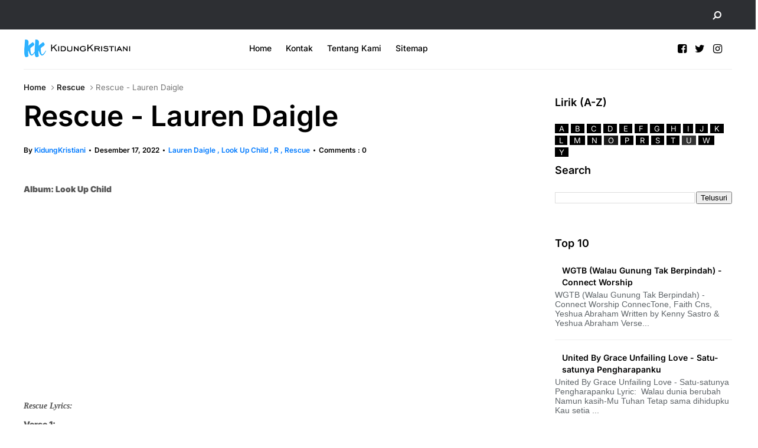

--- FILE ---
content_type: text/html; charset=UTF-8
request_url: https://www.kidungkristiani.com/2018/09/rescue-lauren-daigle.html
body_size: 39455
content:
<!DOCTYPE html>
<html dir='ltr' xmlns='http://www.w3.org/1999/xhtml' xmlns:b='http://www.google.com/2005/gml/b' xmlns:data='http://www.google.com/2005/gml/data' xmlns:expr='http://www.google.com/2005/gml/expr' xmlns:og='https://ogp.me/ns#'>
<head>
<link href='https://www.blogger.com/static/v1/widgets/335934321-css_bundle_v2.css' rel='stylesheet' type='text/css'/>
<!-- Google Tag Manager -->
<script>(function(w,d,s,l,i){w[l]=w[l]||[];w[l].push({'gtm.start': new Date().getTime(),event:'gtm.js'});var f=d.getElementsByTagName(s)[0],j=d.createElement(s),dl=l!='dataLayer'?'l='+l:'';j.async=true;j.src= ''https://www.googletagmanager.com/gtm.js?id='+i+dl;f.parentNode.insertBefore(j,f); })(window,document,'script','dataLayer','GTM-WWG5XFD');</script>
<!-- End Google Tag Manager -->
<!-- Global site tag (gtag.js) - Google Analytics -->
<script async='async' src='https://www.googletagmanager.com/gtag/js?id=G-GBRBXD8WFY'></script>
<script>
      window.dataLayer = window.dataLayer || [];
      function gtag(){dataLayer.push(arguments);}
      gtag('js', new Date());
      gtag('config', 'G-GBRBXD8WFY');
    </script>
<script async='async' crossorigin='anonymous' src='https://pagead2.googlesyndication.com/pagead/js/adsbygoogle.js?client=ca-pub-6245692238231164'></script>
<!-- Meta Tags -->
<meta content='Sd16FpGBZd6AXtBUMM6WPWPT8-6-_L2KaqsQtD6vLWQ' name='google-site-verification'/>
<meta content='7ed51957fa8520f46b55176f02882b36' name='p:domain_verify'/>
<meta content='23d17f15f1c79184' name='yandex-verification'/>
<meta content='7E3240C878A0466C88EABE5FE7D09340' name='msvalidate.01'/>
<meta content='Lirik Lagu Rohani Kristen - Sumber inspirasi rohani untuk umat Kristiani. Temukan lirik lagu pujian dan penyembahan di www.kidungkristiani.com.' name='description'/>
<meta content='Lirik Lagu Rohani Kristen, Kidung Rohani, Pujian, Penyembahan, Kristen' name='keywords'/>
<meta content='Indonesia' name='geo.placename'/>
<meta content='KidungKristiani' name='Author'/>
<meta content='index, follow' name='robots'/>
<meta content='general' name='rating'/>
<meta content='id' name='geo.country'/>
<!-- SEO Title Tag -->
<title>
Rescue - Lauren Daigle - Pujian dan Penyembahan | KidungKristiani.com
  
</title>
<!-- End SEO Title Tag -->
<!--[if lt IE 9]> <script src="https://html5shiv.googlecode.com/svn/trunk/html5.js"></script> <![endif]-->
<meta content='en-gb' http-equiv='content-language'/>
<meta content='text/html;charset=UTF-8' http-equiv='Content-Type'/>
<meta content='IE=edge,chrome=1' http-equiv='X-UA-Compatible'/>
<!-- Fonts -->
<style type="text/css">@font-face {font-family:Inter;font-style:normal;font-weight:400;src:url(/cf-fonts/v/inter/5.0.16/cyrillic/wght/normal.woff2);unicode-range:U+0301,U+0400-045F,U+0490-0491,U+04B0-04B1,U+2116;font-display:swap;}@font-face {font-family:Inter;font-style:normal;font-weight:400;src:url(/cf-fonts/v/inter/5.0.16/latin/wght/normal.woff2);unicode-range:U+0000-00FF,U+0131,U+0152-0153,U+02BB-02BC,U+02C6,U+02DA,U+02DC,U+0304,U+0308,U+0329,U+2000-206F,U+2074,U+20AC,U+2122,U+2191,U+2193,U+2212,U+2215,U+FEFF,U+FFFD;font-display:swap;}@font-face {font-family:Inter;font-style:normal;font-weight:400;src:url(/cf-fonts/v/inter/5.0.16/latin-ext/wght/normal.woff2);unicode-range:U+0100-02AF,U+0304,U+0308,U+0329,U+1E00-1E9F,U+1EF2-1EFF,U+2020,U+20A0-20AB,U+20AD-20CF,U+2113,U+2C60-2C7F,U+A720-A7FF;font-display:swap;}@font-face {font-family:Inter;font-style:normal;font-weight:400;src:url(/cf-fonts/v/inter/5.0.16/greek-ext/wght/normal.woff2);unicode-range:U+1F00-1FFF;font-display:swap;}@font-face {font-family:Inter;font-style:normal;font-weight:400;src:url(/cf-fonts/v/inter/5.0.16/vietnamese/wght/normal.woff2);unicode-range:U+0102-0103,U+0110-0111,U+0128-0129,U+0168-0169,U+01A0-01A1,U+01AF-01B0,U+0300-0301,U+0303-0304,U+0308-0309,U+0323,U+0329,U+1EA0-1EF9,U+20AB;font-display:swap;}@font-face {font-family:Inter;font-style:normal;font-weight:400;src:url(/cf-fonts/v/inter/5.0.16/greek/wght/normal.woff2);unicode-range:U+0370-03FF;font-display:swap;}@font-face {font-family:Inter;font-style:normal;font-weight:400;src:url(/cf-fonts/v/inter/5.0.16/cyrillic-ext/wght/normal.woff2);unicode-range:U+0460-052F,U+1C80-1C88,U+20B4,U+2DE0-2DFF,U+A640-A69F,U+FE2E-FE2F;font-display:swap;}@font-face {font-family:Inter;font-style:normal;font-weight:500;src:url(/cf-fonts/v/inter/5.0.16/latin-ext/wght/normal.woff2);unicode-range:U+0100-02AF,U+0304,U+0308,U+0329,U+1E00-1E9F,U+1EF2-1EFF,U+2020,U+20A0-20AB,U+20AD-20CF,U+2113,U+2C60-2C7F,U+A720-A7FF;font-display:swap;}@font-face {font-family:Inter;font-style:normal;font-weight:500;src:url(/cf-fonts/v/inter/5.0.16/vietnamese/wght/normal.woff2);unicode-range:U+0102-0103,U+0110-0111,U+0128-0129,U+0168-0169,U+01A0-01A1,U+01AF-01B0,U+0300-0301,U+0303-0304,U+0308-0309,U+0323,U+0329,U+1EA0-1EF9,U+20AB;font-display:swap;}@font-face {font-family:Inter;font-style:normal;font-weight:500;src:url(/cf-fonts/v/inter/5.0.16/cyrillic/wght/normal.woff2);unicode-range:U+0301,U+0400-045F,U+0490-0491,U+04B0-04B1,U+2116;font-display:swap;}@font-face {font-family:Inter;font-style:normal;font-weight:500;src:url(/cf-fonts/v/inter/5.0.16/greek-ext/wght/normal.woff2);unicode-range:U+1F00-1FFF;font-display:swap;}@font-face {font-family:Inter;font-style:normal;font-weight:500;src:url(/cf-fonts/v/inter/5.0.16/latin/wght/normal.woff2);unicode-range:U+0000-00FF,U+0131,U+0152-0153,U+02BB-02BC,U+02C6,U+02DA,U+02DC,U+0304,U+0308,U+0329,U+2000-206F,U+2074,U+20AC,U+2122,U+2191,U+2193,U+2212,U+2215,U+FEFF,U+FFFD;font-display:swap;}@font-face {font-family:Inter;font-style:normal;font-weight:500;src:url(/cf-fonts/v/inter/5.0.16/cyrillic-ext/wght/normal.woff2);unicode-range:U+0460-052F,U+1C80-1C88,U+20B4,U+2DE0-2DFF,U+A640-A69F,U+FE2E-FE2F;font-display:swap;}@font-face {font-family:Inter;font-style:normal;font-weight:500;src:url(/cf-fonts/v/inter/5.0.16/greek/wght/normal.woff2);unicode-range:U+0370-03FF;font-display:swap;}@font-face {font-family:Inter;font-style:normal;font-weight:600;src:url(/cf-fonts/v/inter/5.0.16/latin/wght/normal.woff2);unicode-range:U+0000-00FF,U+0131,U+0152-0153,U+02BB-02BC,U+02C6,U+02DA,U+02DC,U+0304,U+0308,U+0329,U+2000-206F,U+2074,U+20AC,U+2122,U+2191,U+2193,U+2212,U+2215,U+FEFF,U+FFFD;font-display:swap;}@font-face {font-family:Inter;font-style:normal;font-weight:600;src:url(/cf-fonts/v/inter/5.0.16/cyrillic/wght/normal.woff2);unicode-range:U+0301,U+0400-045F,U+0490-0491,U+04B0-04B1,U+2116;font-display:swap;}@font-face {font-family:Inter;font-style:normal;font-weight:600;src:url(/cf-fonts/v/inter/5.0.16/cyrillic-ext/wght/normal.woff2);unicode-range:U+0460-052F,U+1C80-1C88,U+20B4,U+2DE0-2DFF,U+A640-A69F,U+FE2E-FE2F;font-display:swap;}@font-face {font-family:Inter;font-style:normal;font-weight:600;src:url(/cf-fonts/v/inter/5.0.16/greek/wght/normal.woff2);unicode-range:U+0370-03FF;font-display:swap;}@font-face {font-family:Inter;font-style:normal;font-weight:600;src:url(/cf-fonts/v/inter/5.0.16/greek-ext/wght/normal.woff2);unicode-range:U+1F00-1FFF;font-display:swap;}@font-face {font-family:Inter;font-style:normal;font-weight:600;src:url(/cf-fonts/v/inter/5.0.16/latin-ext/wght/normal.woff2);unicode-range:U+0100-02AF,U+0304,U+0308,U+0329,U+1E00-1E9F,U+1EF2-1EFF,U+2020,U+20A0-20AB,U+20AD-20CF,U+2113,U+2C60-2C7F,U+A720-A7FF;font-display:swap;}@font-face {font-family:Inter;font-style:normal;font-weight:600;src:url(/cf-fonts/v/inter/5.0.16/vietnamese/wght/normal.woff2);unicode-range:U+0102-0103,U+0110-0111,U+0128-0129,U+0168-0169,U+01A0-01A1,U+01AF-01B0,U+0300-0301,U+0303-0304,U+0308-0309,U+0323,U+0329,U+1EA0-1EF9,U+20AB;font-display:swap;}@font-face {font-family:Inter;font-style:normal;font-weight:900;src:url(/cf-fonts/v/inter/5.0.16/cyrillic/wght/normal.woff2);unicode-range:U+0301,U+0400-045F,U+0490-0491,U+04B0-04B1,U+2116;font-display:swap;}@font-face {font-family:Inter;font-style:normal;font-weight:900;src:url(/cf-fonts/v/inter/5.0.16/cyrillic-ext/wght/normal.woff2);unicode-range:U+0460-052F,U+1C80-1C88,U+20B4,U+2DE0-2DFF,U+A640-A69F,U+FE2E-FE2F;font-display:swap;}@font-face {font-family:Inter;font-style:normal;font-weight:900;src:url(/cf-fonts/v/inter/5.0.16/greek/wght/normal.woff2);unicode-range:U+0370-03FF;font-display:swap;}@font-face {font-family:Inter;font-style:normal;font-weight:900;src:url(/cf-fonts/v/inter/5.0.16/latin/wght/normal.woff2);unicode-range:U+0000-00FF,U+0131,U+0152-0153,U+02BB-02BC,U+02C6,U+02DA,U+02DC,U+0304,U+0308,U+0329,U+2000-206F,U+2074,U+20AC,U+2122,U+2191,U+2193,U+2212,U+2215,U+FEFF,U+FFFD;font-display:swap;}@font-face {font-family:Inter;font-style:normal;font-weight:900;src:url(/cf-fonts/v/inter/5.0.16/latin-ext/wght/normal.woff2);unicode-range:U+0100-02AF,U+0304,U+0308,U+0329,U+1E00-1E9F,U+1EF2-1EFF,U+2020,U+20A0-20AB,U+20AD-20CF,U+2113,U+2C60-2C7F,U+A720-A7FF;font-display:swap;}@font-face {font-family:Inter;font-style:normal;font-weight:900;src:url(/cf-fonts/v/inter/5.0.16/vietnamese/wght/normal.woff2);unicode-range:U+0102-0103,U+0110-0111,U+0128-0129,U+0168-0169,U+01A0-01A1,U+01AF-01B0,U+0300-0301,U+0303-0304,U+0308-0309,U+0323,U+0329,U+1EA0-1EF9,U+20AB;font-display:swap;}@font-face {font-family:Inter;font-style:normal;font-weight:900;src:url(/cf-fonts/v/inter/5.0.16/greek-ext/wght/normal.woff2);unicode-range:U+1F00-1FFF;font-display:swap;}</style>
<link href='//cdn.jsdelivr.net/npm/slick-carousel@1.8.1/slick/slick-theme.css' rel='stylesheet' type='text/css'/>
<!-- Conditional HTML5 Shiv -->
<!--[if lt IE 9]> <script src="https://html5shiv.googlecode.com/svn/trunk/html5.js"></script> <![endif]-->
<!-- end meta keywords-->
<link href='//maxcdn.bootstrapcdn.com/font-awesome/4.7.0/css/font-awesome.min.css' rel='stylesheet'/>
<link href='https://www.blogger.com/static/v1/widgets/1535467126-widget_css_2_bundle.css' rel='stylesheet' type='text/css'/>
<script src='//code.jquery.com/jquery-latest.min.js'></script>
<style id='template-skin-1' type='text/css'><!--
body#layout:before {
content: "This theme is a property of OddThemes.com";
border: 3px double #999;
padding: 10px;
position: relative;
top: -50px;
left:10%;
font-size: 18px;
color: #46b0dc;
letter-spacing: .5px;
}
body#layout div.section{
box-sizing:border-box;
}
body#layout .navbar {
display: none;
}
body#layout div#head-wrapper23 {
display: block;
width: 100%;
}
body#layout div#pages-top {
display: inline-block;
}body#layout div#top-share-buttons {
display: inline-block;
}body#layout .le_social {
display: inline-block;
}
body#layout #header{float:none;}
body#layout div.banner.has-dots {
margin-top: -435px;
}
body#layout .footer-widgets .section {
width: 21%;
display: inline-block;
}
body#layout #slider1 {
float: left;
width: 680px;
}
body#layout div.widget{margin-top:20px;}
body#layout #box {
overflow:visible;
}
body#layout #box1,body#layout div#box19{
overflow:visible;
}
body#layout .bslider{
overflow:visible;
float:right;
width:590px;
}
body#layout div#boxslider {
display: inline-block;
width: 31%;
float:none;
}
body#layout #slider1 {
display: inline-block;
width: 60%;
}
--></style>
<style id='page-skin-1' type='text/css'><!--
/*
-----------------------------------------------
Theme Name: Flashnews Blogger Template
Designer Name:   Ceyron Louis
Designer Url - https://www.oddthemes.com
-----------------------------------------------
<Variable name="maincolor" description="Main Color" type="color" default="#007aff"/>
<Group description="Post Title" selector=".post">
<Variable name="main.font" description="Main Font" type="font"
default="normal normal 12px 'Inter', sans-serif"/>
<Variable name="second.font" description="Secondary Font" type="font" default="normal normal 400 14px 'Inter', sans-serif"/>
</Group>
*/
html, body, div, span, applet, object, iframe, h1, h2, h3, h4, h5, h6, p, blockquote, pre, a, abbr, acronym, address, big, cite, code, del, dfn, em, img, ins, kbd, q, s, samp, small, strike, strong, sub, sup, tt, var, b, u, i, center, dl, dt, dd, ol, ul, li, fieldset, form, label, legend, table, caption, tbody, tfoot, thead, tr, th, td, article, aside, canvas, details, embed, figure, figcaption, footer, header, hgroup, menu, nav, output, ruby, section, summary, time, mark, audio, video {
border: 0;
padding:0;
font-size: 100%;
font: inherit;
vertical-align: baseline;
}
img{max-width:100%;}
article, aside, details, figcaption, figure, footer, header, hgroup, menu, nav, section { display: block }
ol, ul { list-style: none }
blockquote, q { quotes: none }
blockquote:before, q:before {
content: '';
content: none;
}
article, aside, details, figcaption, figure, footer, header, hgroup, menu, nav, section { display: block }
.picfooter ol, .picfooter ul { list-style: none }
blockquote, q { quotes: none }
blockquote:before, q:before {
content: '';
content: none;
}
table {
border-collapse: collapse;
border-spacing: 0;
}
:focus { outline: 0 }
a:link { -webkit-tap-highlight-color: #007aff; }
video, object, embed {
max-width: 100%;
}
iframe { max-width: 100% }
blockquote {
width: 93%;
font-weight: normal;
font-family: Georgia,Serif;
font-size: 13px;
padding: 15px 10px 20px 27px;
position: relative;
margin-top: 25px;
margin-bottom: 10px;
background: #f0f0f0;
text-align: center;
}
blockquote:before {
position: absolute;
content: '"';
font-size: 40px;
width: 50px;
left: -5px;
}
blockquote p { margin-bottom: 10px }
strong, b { font-weight: bold }
em, i, cite {
font-style: italic;
font-family: georgia;
}
small { font-size: 100% }
figure { margin: 10px 0 }
code, pre {
font-family: monospace,consolas,sans-serif;
font-weight: normal;
font-style: normal;
}
pre {
margin: 5px 0 20px 0;
line-height: 1.3em;
padding: 8px 10px;
overflow: auto;
}
code {
padding: 0 8px;
line-height: 1.5;
}
mark {
padding: 1px 6px;
margin: 0 2px;
color: black;
background: #FFD700;
}
address { margin: 10px 0 }
.item-thumbnail img{
max-width: 9999px
}
.widget,.section {
padding:0;
margin:0
}
.item-thumbnail  {
overflow: hidden;
display: block;
}
.item .widget  {
overflow: hidden;
display: block;
}
.Attribution {
display: none
}
.navbar .widget {
display: none! important
}
body{background:#fff;}
body {
color:#777;
margin:0;
}
a {
color:#222;
text-decoration:none;
}
a:link {
color:#222;
text-decoration:none;
}
a:hover {
color:#000;
text-decoration:none;
}
/* Slider */
.slick-slider
{
margin-bottom:0px;
position: relative;
display: block;
-moz-box-sizing: border-box;
box-sizing: border-box;
-webkit-user-select: none;
-moz-user-select: none;
-ms-user-select: none;
user-select: none;
-webkit-touch-callout: none;
-khtml-user-select: none;
-ms-touch-action: pan-y;
touch-action: pan-y;
-webkit-tap-highlight-color: transparent;
}
.slick-list
{
position: relative;
display: block;
overflow: hidden;
margin: 0;
padding: 0;
}
.slick-list:focus
{
outline: none;
}
.slick-list.dragging
{
cursor: pointer;
cursor: hand;
}
.slick-slider .slick-track,
.slick-slider .slick-list
{
-webkit-transform: translate3d(0, 0, 0);
-moz-transform: translate3d(0, 0, 0);
-ms-transform: translate3d(0, 0, 0);
-o-transform: translate3d(0, 0, 0);
transform: translate3d(0, 0, 0);
}
.slick-track
{
position: relative;
top: 0;
left: 0;
display: block;
}
.slick-track:before,
.slick-track:after
{
display: table;
content: '';
}
.slick-track:after
{
clear: both;
}
.slick-loading .slick-track
{
visibility: hidden;
}
.slick-slide
{
display: none;
float: left;
height: 100%;
min-height: 1px;
}
[dir='rtl'] .slick-slide
{
float: right;
}
.slick-slide img
{
display: block;width:100%;height:480px;
}
.slick-slide.slick-loading img
{
display: none;
}
.slick-slide.dragging img
{
pointer-events: none;
}
.slick-initialized .slick-slide
{
display: block;
}
.slick-loading .slick-slide
{
visibility: hidden;
}
.slick-vertical .slick-slide
{
display: block;
height: auto;
border: 1px solid transparent;
}
.slick-arrow.slick-hidden {
display: none;
}
#boxslider {
float: right;
width: 36%;
box-sizing: border-box;
padding-left: 40px;
}
#box .yinks_narrow .thumb img{height:90px;}
.slick-next {
right: 6px;
}
.slick-prev {
right: 26px;
left: initial;
margin-right: 8px;
}
.slick-prev, .slick-next {
top: 16px;
z-index:99;
width: 25px;
background-color: #fff;
height: 25px;
}
.slick-prev:before, .slick-next:before{opacity:1;}
.slick-prev:before {
content: '\f104';
font-family: fontAwesome;color: #000;text-align: center;
display: block;
line-height: 1.2;
}
.slick-next:before {
content: '\f105';
font-family: fontAwesome;color: #000;text-align: center;
display: block;
line-height: 1.2;
}
.slick-prev:hover, .slick-prev:focus, .slick-next:hover, .slick-next:focus {
color: initial;
outline: none;
background: #fff;
}
.slickslider .item-title a {
font-size: 30px;
font-weight: 900;
padding: 0 0px;
line-height: 40px;
color: #fff;
}
.slickslider .item-wrap-inner{position:relative;}
.slickslider .item-info {
padding: 50px 40px 40px;width:80%;font-size: 12px;
color: #fff;
}
#head-wrapper23 {
display: table;
clear: both;
margin:0 auto;width:1200px;
background-color: #fff;
border-bottom: 1px solid #eee;
}
.separators{border-bottom: 1px solid #eee;
display: block;
width: 100%;
margin: 0 auto;
max-width: 1200px;
}
#sidebar-wrapper{background:#fff;}
#content-wrapper{background:#fff;}
#wrap2{background:#fff;}
#head-inner {
background-position: center;
margin-left: auto;
margin-right: auto;
}
#header {
float: left;
max-width: 350px;
text-align: left;
padding: 15px 0;
}
#slot1 {
float:right;
width:724px;
padding:25px 0px;
text-align:left;
}
.widget-content.popular-posts ul {
list-style: none;
}
#header h1 {
font:normal normal 12px 'Inter', sans-serif;
margin:5px 5px 0;
padding:10px 20px 5px 18px;
text-transform:none;
color: #000;
font-size:25px;
font-weight:normal
}
#header a {
color:#777;
text-decoration:none;
}
#header a:hover {
color:#777;
}
#header .description {
font:normal normal 12px 'Inter', sans-serif;
margin:-10px 0 0 23px;
padding:0;
max-width:400px;
text-transform:none;
line-height: .4em;
font-weight:400;
font-size:13px;
color: #fff;
}
#outer-wrapper {
width: 1200px;
margin:0 auto;
font:normal normal 12px 'Inter', sans-serif;
text-align:left;
font-size:14px;
font-weight:400;
background:#fff;
}
#main-wrapper {
width: 72%;
float: left;
word-wrap: break-word;
overflow: hidden;
background:#fff;
}
div#sidebar.sidebar.section div.widget-content.popular-posts>ul>li>a {
color: #474747;
font-style: normal;
}
#sidebar-wrapper {
width: 25%;
float: right;
word-wrap: break-word;
}
h2.date-header {
display:none;
}
.post {
font:normal normal 12px 'Inter', sans-serif;
margin:0 0 20px 0;
font-size:14px;
font-weight:900;
color:#555;
}
.post h2 {
font:normal normal 12px 'Inter', sans-serif;
margin:15px 0 10px 0;
padding:0 0 4px;
font-size: 30px;
line-height:1;
font-weight:900;
color:#333;
}
.post h2 a, .post h2 a:visited, .post h2 strong {
display:inline-block;
display:-webkit-inline-block;
text-decoration:none;
font-weight:normal;
}
.post-body {
}
.post-body blockquote {
line-height:1.3em;
}
.post-footer {
}
.comment-link {
}
.post img, table.tr-caption-container {
margin: 0 0 20px;
}
.tr-caption-container img {
border: none;
padding: 0;
}
.post blockquote {
}
.post blockquote p {
}
.post-meta{
font:normal normal 12px 'Inter', sans-serif;
padding-top: 9px;
font-weight: 600;
font-size: 12px;
color: #000;
}
.post-meta a{
color: #007aff;
text-decoration:none;
}
.post-meta a:hover {
color: #007aff;
}
.showpageOf {
display: none;
}
.showpagePoint {
padding: 10px 14px;
background: #222;
float: left;
color: #fff;
font-size: 14px;
font-weight: bold;
}
.showpage a, .showpageNum a {
padding: 10px 14px;
background: #990000;
color: #fff;
font-size: 14px;
font-weight: bold;
text-decoration: none;
}
.showpage a:hover {
background: #222;
color:#fff
}
.showpageNum a:hover {
background: #222;
color:#fff
}
.showpageArea {
text-align:center;
}
#comments{
font-size:13px;
margin:0;
}
#comments h4,.comments .comment-header,.comments .comment-thread.inline-thread .comment{position:relative}
#comments h4,.comments .user a,.comments .continue a{font-size:14px}
#comments h4,.comments .continue a{font-weight:normal;}
#comments .avatar-image-container img{border:0}
.comment-thread{color:#111}
.comment-thread a{color:#777}
.comment-thread ol{margin:0 0 20px}
.comment-thread .comment-content a,.comments .user a,.comments .comment-thread.inline-thread .user a{color:#007aff;}
.comments .avatar-image-container,.comments .avatar-image-container img{
width:48px;
max-width:48px;
height:48px;
max-height:48px
}
.comments .comment-block,.comments .comments-content .comment-replies,.comments .comment-replybox-single{
margin-left:60px
}
.comments .comment-block,.comments .comment-thread.inline-thread .comment{
border:1px solid #ddd;
background:#fff;
padding:10px
}
.comments .comments-content .comment{
margin:15px 0 0;
padding:0;
width:100%;
line-height:1em
}
.comments .comments-content .inline-thread{padding:0 0 0 20px}
.comments .comments-content .comment-replies{margin-top:0}
.comments .comment-content{padding:5px 0;line-height:1.4em}
.comments .comment-thread.inline-thread{
border-left:1px solid #ddd;
background:transparent
}
.comments .comment-thread.inline-thread .comment{width:auto}
.comments .comment-thread.inline-thread .comment:after{
content:"";
position:absolute;
top:10px;
left:-20px;
border-top:1px solid #ddd;
width:10px;height:0px
}
.comments .comment-thread.inline-thread .comment .comment-block{
border:0;
background:transparent;
padding:0
}
.comments .comment-thread.inline-thread .comment-block{margin-left:48px}
.comments .comment-thread.inline-thread .user a{font-size:13px}
.comments .comment-thread.inline-thread .avatar-image-container,.comments .comment-thread.inline-thread .avatar-image-container img{
width:36px;
max-width:36px;
height:36px;
max-height:36px
}
.comments .continue{border-top:0;width:100%}
.comments .continue a{padding:10px 0;text-align:center}
.comment .continue{display:none}
#comment-editor{width:103%!important}
.comment-form{width:100%;max-width:100%}
.comments .comments-content .loadmore,.comments .comments-content {margin:0}
#blog-pager-newer-link {
float: left;
}
#blog-pager-older-link {
float: right;
}
#blog-pager {
text-align: center;
padding:20px;
margin-bottom:-25px;
}
div#blog-pager {
text-transform: uppercase;
font-size: 12px;
font-weight: 400;
text-align:center;
}
.blog-posts.hfeed {
margin-bottom: 30px;
}
.feed-links {
display:none;
}
.sidebar {
line-height: 1.3em;
}
/* list */
ol{list-style:decimal outside
}
ul{list-style:disc outside
}
li{margin:.5em 0
}
dt{font-weight:bold
}
dd{margin:0 0 .5em 2em
}
.sidebar ul {
padding: 0;
margin: 0;
list-style: none;
}
.sidebar li {
display: block;
}
.Label li{
border-bottom: 1px dotted #eee;
line-height: 32px;
padding:0 10px;
}
.Label li:hover{
color:#007aff;
}
.sidebar .widget, .main .widget {
margin:0 0 1.5em;
padding:0 0 1.5em;
}
.main .Blog {
border-bottom-width: 0;
}
.cloud-label-widget-content {
float:left;
margin-bottom:8px;
padding:0px 0px 0px 0px;
border:0;
}
.cloud-label-widget-content li, .cloud-label-widget-content a {
font:normal normal 12px 'Inter', sans-serif;
background: #000;
color: #fff;
float: left;
font-weight:400;
font-size: 13px !important;
margin: 0px 4px 4px 0;
padding: 0px 7px;
text-decoration: none;
-webkit-transition: all 0.4s ease 0s;
-moz-transition: all 0.4s ease 0s;
-ms-transition: all 0.4s ease 0s;
-o-transition: all 0.4s ease 0s;
transition: all 0.4s ease 0s;
}
.cloud-label-widget-content a:hover {
background: #007aff;
color: #fff;
}
.status-msg-wrap{
display:none;
}
.BlogArchive #ArchiveList ul li{
list-style: none;
display: block;
padding: 5px 0 5px 15px;
text-decoration: none;
text-shadow: -1px -1px 0 #EEEEEE;
}
#BlogArchive1_ArchiveMenu {
width: 100%;
border: 1px solid #ddd;
background: #eee;
padding: 10px;
}
.FollowByEmail .follow-by-email-inner {
position: relative;
margin-top:10px;
}
.follow-by-email-inner:before {
content: &quot;Enter Your Email and Join Our Email Subscriber List, Its Spam Free Secuer Email System&quot;;
font-size: 13px;
}
.button:hover,a.button:hover,#main-content input[type=&quot;submit&quot;]:hover{background:#444!important;text-decoration:none!important}
.FollowByEmail .follow-by-email-inner .follow-by-email-address {
border: 1px solid #ddd;
border-radius: 0;
font-size: 13px;
height: 30px;
padding-left: 10px;
width: 95%
}
.FollowByEmail .follow-by-email-inner .follow-by-email-submit {
background: #007aff;
border: 0 none;
border-radius: 0;
color: #FFF;
cursor: pointer;
font-size: 13px;
height: 35px;
margin: 5px 3px;
width: 70px;
z-index: 0;
}
.FeaturedPost {
font:normal normal 12px 'Inter', sans-serif;
font-weight:400;
font-size: 14px;
}
.FeaturedPost h3 {font-weight:400;font-size: 16px;}
.pluginCountButton{min-width: 14px;}
.FollowByEmail .follow-by-email-inner .follow-by-email-submit:hover {
background: #333333;
}
.container {
background-color: #fff;
width: 100%;
overflow:hidden;
margin: 0 auto;
}
.footer-widgets {
overflow: hidden;
padding: 0px 10px;
margin: 0;
}
.footer-widgets .yinks_narrow {
border-top: 1px solid #eee;
}
.footer-widgets ul li a {
color:#000;
font-size:14px;
font-weight:400;
}
.widget-content {
font-family: sans-serif;
font-size: 14px;
line-height: 1.5;
color: #5f6569;
}
.label-size {
line-height: 2.5;
}
div#Label3.widget.Label span.label-size>a {
float: left;
background:none;
font-size: 13px !important;
margin: 4px 4px 0 0;
padding: 7px 7px;
text-decoration: none;
-webkit-transition: all 0.4s ease 0s;
-moz-transition: all 0.4s ease 0s;
-ms-transition: all 0.4s ease 0s;
-o-transition: all 0.4s ease 0s;
transition: all 0.4s ease 0s;
border: 1px solid #b1b1b1;
}
div#Label3.widget.Label div.widget-content.cloud-label-widget-content {
margin-top: -15px;
}
div#Label3.widget.Label span.label-size>a:hover {
float: left;
font-size: 13px !important;
margin: 4px 4px 0 0;
padding: 7px 7px;
text-decoration: none;
-webkit-transition: all 0.4s ease 0s;
-moz-transition: all 0.4s ease 0s;
-ms-transition: all 0.4s ease 0s;
-o-transition: all 0.4s ease 0s;
transition: all 0.4s ease 0s;
border: 1px solid #fff;
}
div.f-widget.f-widget-2 div.widget-content.popular-posts>ul>li>a {
color: #eee;
font-style: normal;
}
div.widget-content.popular-posts>ul>li>a {
color: #DAFDFD;
font-style: normal;
}
div.widget-content.popular-posts>ul>li>a:hover {
color: #fff;
font-style: normal;
}
.postTitle a {
font-size: 16px;
font-weight:600;
}
#box .postTitle a{text-transform:uppercase;color:#fff;}
#box span.day{text-transform:uppercase;    margin-left: 5px;}
.textblock h3.postTitle {
padding: 0;
margin: 0;
}
.footer-widgets h2 {
font:normal normal 12px 'Inter', sans-serif;
line-height: 1.2;
font-weight: 500;
font-size: 16px;
color: #5F5F5F;
position: relative;
}
.f-widget {
width: 30%;
float: left;
position: relative;
color: #fff;
font:normal normal 12px 'Inter', sans-serif;
font-size:13px;
font-weight:400;
margin-bottom: 30px;
margin-right: 2.5%;
padding-bottom:20px;
}
.footer-widgets .last {
float: left;
position: relative;
margin-right: 0;
border:none;
overflow:hidden;
}
.footer-widgets .last .widget a {
color:#fff;
}
.social-icons{
text-align:center;
}
.social-icons a{
position:relative;
margin:0;
opacity:.7;
}
.social-icons a:hover{ opacity:1;}
.social-icons.icon_24 img{
width:24px;
height:24px;
}
.social-icons.icon_16 img{
width:16px;
height:16px;
}
.social-icons.icon_flat{
float:left;
margin:4px 0 0 0;
}
.social-icons.icon_flat a{
background:url(https://blogger.googleusercontent.com/img/b/R29vZ2xl/AVvXsEi7HDWRUx5mk7CAyASP-Xo1cuyoLJh4I6DryblVUjPsKpqDXmpzvi3fKL_9TGEEpLsG6BVM5njUAhXgdhXs-9b0tu_bUBXJV79wTbx12FmEIzabJudZZWyWvkCTZzB2DDUMmBdR16BAKG0Z/s1600/social-icons.png) no-repeat top left;
width: 20px;
height: 20px;
}
.social-icons.icon_flat a:hover{ opacity:.6;}
.icon_flat a.google-tieicon{background-position:-38px 1px;}
.icon_flat a.facebook-tieicon{background-position:left 0;}
.icon_flat a.twitter-tieicon{background-position:-76px 1px;}
.icon_flat a.youtube-tieicon{background-position:-38px -82px;}
.icon_flat a.dribbble-tieicon{background-position:-121px -82px;}
.icon_flat a.rss-tieicon{background-position:left -123px;}
.icon_flat a.pinterest-tieicon{background-position:-76px -123px;}
.icon_flat a.instagram-tieicon{background-position:left -209px;}
a.ttip, a.tooldown{display:inline-block;}
.contact-form-button{
width:95%;
margin-top:10px;
}
.contact-form-name,.contact-form-email,.contact-form-email-message{
max-width:95%;
margin-bottom:5px;
color:#333;
}
.contact-form-email:hover,.contact-form-name:hover,.contact-form-email-message:hover{
box-shadow:none
}
input:focus,.contact-form-email-message{
box-shadow:none
}
.contact-form-email-message{
border:none !important;
border-top:0px;
border:0px
}
.contact-form-email, .contact-form-name{
border:none;
background:#fff;
border:none !important;
padding:5px;
}
.contact-form-name, .contact-form-email, .contact-form-email-message{
background:#fff;
padding:5px;
}
.contact-form-button-submit{
background:#990000;
background-color:#990000!important;
border:none !important;
box-shadow:none !important;
border-radius:none !important
}
.footer-widgets .widget-content {
font:normal normal 12px 'Inter', sans-serif;
font-weight:400;
font-size: 14px;
}
#credit{
background: #007aff;
z-index: 9999;
font:normal normal 12px 'Inter', sans-serif;
font-weight:400;
font-size: 14px;
color: #000;
overflow: hidden;
margin: 0 auto;
clear: both;
position: fixed;
padding: 0px;
line-height: 10px;
bottom: 50px;
right: 25px;
}
.lefts{
font:normal normal 12px 'Inter', sans-serif;
text-align: center;
padding: 20px;
color: #fff;
font-size: 14px;
background-color: #000;
font-weight: 400;
text-transform: uppercase;
letter-spacing: 1px;
}
.lefts a {
color: #007aff;
}
#credit a{
color:#007BC0;
text-decoration:none;
}
#credit a:hover{
color:#fff;
text-decoration:none
}
div#sidebar-wrapper .popular-posts .item-thumbnail img {
margin: 0 5px 0 0;
width: 100%;
height: auto;
}
div#sidebar-wrapper .item-thumbnail {
width: 70px;
max-height: 200px;
}
.popular-posts .item-title {
font:normal normal 12px 'Inter', sans-serif;
font-size:14px;
font-weight:600;
}
.popular-posts dd {
border-bottom: 1px solid #eee;
padding: 8px 0 4px;
}
#menu{
background: #e0e0e0;
color: #999;
height: 44px;
z-index:9;
width:1200px;
margin:0 auto;
border-bottom: 2px solid #BBB;
}
#menu ul,#menu li{margin:0 auto;padding:0 0;list-style:none}
#menu ul{height:50px;width:1180px}
#menu li{float:left;display:inline;position:relative;
font:normal normal 12px 'Inter', sans-serif;
text-transform: uppercase;
font-size: 14px;
font-weight:400;
}
#menu a{display: block;
line-height: 44px;
padding: 0 19.5px;
text-decoration: none;
color: #3B3B62;
}
#menu li a:hover{
background: #C8C8C8;
}
li.home a{background:#C8C8C8;}
#menu label{
font:normal normal 12px 'Inter', sans-serif;
font-weight:bold;
font-size:30px;
display:none;width:35px;height:36px;line-height:36px;text-align:center}
#menu label span{font-size:16px;position:absolute;left:35px}
#menu ul.menus{
height: auto;
overflow: hidden;
width: 190px;
background: #c8c8c8;
position: absolute;
z-index: 999;
display: none;
}
#menu ul.menus li{
display: block;
width: 100%;
font:normal normal 12px 'Inter', sans-serif;
font-weight:bold;
font-size:12px;
text-transform: none;
text-shadow: none;
}
#menu ul.menus a{
color: #3b3b3b;
line-height: 35px;
}
#menu li:hover ul.menus{display:block}
#menu ul.menus a:hover{
background: #B7B7B7;
color: #3b3b3b;
-webkit-transition: all .1s ease-in-out;
-moz-transition: all .1s ease-in-out;
-ms-transition: all .1s ease-in-out;
-o-transition: all .1s ease-in-out;
transition: all .1s ease-in-out;
}
@media screen and (max-width: 800px){
#menu{position:relative}
#menu ul{background:#111;position:absolute;top:100%;right:0;left:0;z-index:3;height:auto;display:none}
#menu ul.menus{width:100%;position:static;padding-left:20px}
#menu li{display:block;float:none;width:auto;
font:normal normal 12px 'Inter', sans-serif;
font-size:0.8em;
font-weight:400;}
}
.headline-wrapper{
background: #2d2f33;
width: 100%;
height: 50px;
border-bottom: 1px solid #fff;
color: #fff;
margin: 0 auto;
}
.headline{
font:normal normal 12px 'Inter', sans-serif;
width: 1200px;
line-height: 30px;
text-align: right;
font-weight: normal;
color: #fff;
text-transform: none;
clear: both;
margin: 0 auto;
padding: 10px auto;
font-size: 16px;
}
.slicknav_nav .slicknav_row:hover a{color:#30373B;}
.headline a{
color: #d0d0d0;
font-size: 14px;
font-weight: normal;
text-decoration: none;
margin:0 2px;
text-align:left;
}
.headline a:hover{
opacity:.7;
text-decoration: none
}
.headline-left{
float:left;
width:73%;
padding:8px 0 0;
position:relative;
overflow:hidden;
}
#pages-top ul ul a:hover {
opacity: .6;
}
.part23 .cont.topLists figure{width: 300px;
float: left;
position: relative;
height: 190px;}
.part23 .cont.topLists figure {
width: 300px;
float: left;
position: relative;
height: 199px;
top: 10px;
margin:0;
}
.part23 .topListimages {
height: 189px;
overflow: hidden;
text-align: center;
margin-bottom: 10px;
}
.part23 .part2 {
width: 300px;
float: left;
margin-top: 0px;
margin-bottom: 10px;
}
.part23 .toptext a {
color: #fff;}
.part23 .toptext{width: 290px;
text-align: left;
position: relative;
top: -57px;
left: 5px;
background: rgba(0, 0, 0, 0.17);
/* color: #fff; */
padding-left: 5px;}
.part23 {
width: 26.5%;
float: left;
/* margin-top: 15px; */
/* margin-bottom: 10px; */
margin-left: 12px;
}
.cont.topLists{
margin-top:0px;
}
.cont.topLists .topimages .images{ margin:10px 0;}
.toptext{ width:300px; text-align:left; }
.toptext a{
font:normal normal 12px 'Inter', sans-serif;
font-weight: 900;
font-size:16px; color:#555}
figure figcaption .toptext a span{
font:normal normal 12px 'Inter', sans-serif;
font-size: 14px;}
.topimages{padding-bottom:4px; margin-bottom:0px;}
.topListimages{ height:160px; overflow:hidden; text-align:center; margin-bottom:10px;}
.topListimages a { display:block; margin:0 auto;}
.author{ margin-top:3px; text-align:center;
font:normal normal 12px 'Inter', sans-serif;
font-size:10px;font-weight:400;}
.author a{color:#fff; font-weight:normal;}
.author span{color:#9f9f9f;}
.topimages .author a{color:#0099ff;}
.cont.topLists figure{width:300px; float:left; position:relative;}
img.cover {
display:inline;
position:relative;
left:0;
top:9px;
right:0;
bottom:0;
opacity:1;
filter:progid:DXImageTransform.Microsoft.Alpha(Opacity=100);
-webkit-transition: all 0.3s ease-out;    /* Saf3.2+, Chrome */
-moz-transition: all 0.3s ease-out;  /* FF4+ */
-ms-transition: all 0.3s ease-out;  /* IE10 */
-o-transition: all 0.3s ease-out;  /* Opera 10.5+ */
transition: all 0.3s ease-out;
}
img.cover:hover {
-webkit-transform: scale(1.2);
-moz-transform: scale(1.2);
-o-transform: scale(1.2);
-ms-transform: scale(1.2);
transform: scale(1.2);
opacity: 0.9;
}
.latestpost{
font:normal normal 12px 'Inter', sans-serif;
font-size:18px;
overflow:hidden;
color:#000;
margin-top: 30px;
font-weight:400;
}
.latestpost h2{
font:normal normal 12px 'Inter', sans-serif;
position: relative;
color: #333;
text-transform: uppercase;
font-size: 16px;
font-weight: 500;
}}
.latestpost h2 a{
color:#333;
background:#fff;
padding: 0px 10px 0px 10px;
margin-left: 20px;
}
#sidebar-wrapper .title{
position:relative;
}
#thumb-wrapper {
width: 100%;
overflow: hidden;
margin-bottom:15px;
margin-top: 20px;
}
#box {
width: 100%;
margin-right: 1%;
padding: 3px 7px 5px 0;
overflow: hidden;
margin-top: 20px;
}
#box1 {
width: 100%;
margin-right: 1%;
float: left;
padding: 3px 7px 5px 0;
overflow: hidden;
}
#box19 {
width:100%;
padding: 20px 0px 5px 0px;
overflow: hidden;
}
.box .widget h2, .box1 .widget h2{
font:normal normal 12px 'Inter', sans-serif;
position: relative;
color: #000;
text-transform: capitalize;
font-size: 18px;
line-height: 20px;
font-weight: 600;
letter-spacing: 0;
padding: 10px 0;
margin: 0 0 16px;
}
.yinks{
width: 880px;
overflow:hidden;
margin:5px 0;
padding:0
}
.yinks .left{
font:normal normal 12px 'Inter', sans-serif;
float:left;
font-size: 13px;
font-weight:400;
padding:10px 0
}
.yinks .right{
float:right;
font-size: 12px;
padding:10px 5px
}
.yinks_wide{
width:100%;
}
.yinks_wide .thumb{
width:100%;
overflow:hidden;
}
.yinks_wide img{
display:block;
width:100%;
min-height:220px;
}
#boxslider .yinks_narrow .thumb{
flex: none;
align-self: flex-start;
width: 80px;
margin-right: 1rem;
overflow: hidden;
border-radius: var(--cs-image-border-radius);
position: relative;
display: flex;
flex-direction: column;
}
#boxslider .yinks_narrow img{
width:100%;height:205px;
}
.yinks_narrow{
width: 100%;
margin-bottom: 10px;
float: left;
}
.yinks_narrow .thumb:nth-child(2){margin-right:0;}
.yinks_narrow .thumb{
float:left;
overflow: hidden;
}
.yinks_narrow .featuredTitle{
font:normal normal 12px 'Inter', sans-serif;
color: #555;
font-size: 16px;
font-weight: 600;
margin-top: 3px;
letter-spacing: 0px;
line-height: 20px;
}
.yinks_narrow .featuredTitle a:hover{
color:#000
}
.yinks_wide .featuredPostMeta{
float:right
}
.yinks h2 a,.yinks h2 a:visited{
font:normal normal 12px 'Inter', sans-serif;
color:#333;
font-weight:400;
font-size: 18px;
}
.yinks1{
width: 100%;
margin: 0;
padding:0
}
span.day {
font-weight: 900;
}
.yinks_narrow.right span.day {
color: #aaa!important;
}
.yinks1 .left{
font:normal normal 12px 'Inter', sans-serif;
float:left;
overflow:hidden;
width:49%;
font-size: 14px;
position:relative;
font-weight:900;
}
.yinks1 .right{
font-size: 12px;
width: 49%;
}
.yinks1_wide{
width:100%;
}
.yinks1_wide .thumb{
padding-bottom:5px;
}
.yinks1_wide img{
display:block
}
.yinks1_narrow{
width:390px;
padding-bottom:6px
}
.yinks1_narrow .thumb{
float:left;
margin-right:7px;
}
.yinks1_narrow .featuredTitle{
font:normal normal 12px 'Inter', sans-serif;
font-size:16px;
font-weight:400;
color:#333
}
.yinks1_narrow .featuredTitle a:hover{
color:#000
}
.yinks1_wide .featuredPostMeta{
float:left;
}
.yinks1 h2 a,.yinks1 h2 a:visited{
font:normal normal 12px 'Inter', sans-serif;
color:#333;
font-weight:900;
font-size: 18px;
}
.yinks1_narrow .featuredTitle a{
color:#555
}
.news_imagez {
margin-bottom:20px;
}
.news_imagez .news_imagez_list {
overflow: hidden;
margin-right:-13px;
}
.news_imagez .news_imagez_list li {
float: left;
margin-right: 9px;
margin-bottom: 9px;width:268px; height:160px;
list-style:none;
overflow:hidden;
}
.news_imagez .news_imagez_list li a {
display: block;
}
.news_imagez .news_imagez_list li img {
padding: 0px;
border: 0px solid #eee;
}
.news_imagez .news_imagez_list li img {
width: 267px;
height: auto;
max-height: 160px;
min-height: 160px;
}
.box6{
width: 880px;
}
.box6 h2{
font:normal normal 12px 'Inter', sans-serif;
padding: 0px 0;
border-bottom: 2px solid #c5c5c5;
margin-left: 0px;
position: relative;
color: #333;
text-transform: uppercase;
font-size: 20px;
font-weight: 500;
}
.crosscol h2{
font:normal normal 12px 'Inter', sans-serif;
padding: 0px 0;
margin-left: 0px;
position: relative;
color: #333;
text-align: left;
text-transform: uppercase;
font-size: 20px;
font-weight: 500;
}
.lb-overlay-wrapper {
background: #f8f9f5;
border: 5px solid #f4f5f1;
margin-bottom: 30px;
position: relative;
text-align: center;
}
.error-404-title {
font:normal normal 12px 'Inter', sans-serif;
font-weight: normal;
font-size: 60px;
color: #4d4d4d;
text-align: center;
padding: 30px 0px 38px 0px ;
/* responsive phone */
}
@media (max-width: 767px) {
.error-404-title {
font-size: 30px;
line-height: 40px;
}
}
.error-404-sub-title {
font:normal normal 12px 'Inter', sans-serif;
font-weight: lighter;
font-size: 24px;
line-height: 30px;
color: #a6a6a6;
text-align: center;
padding: 0 0 40px 0;
}
.error-404-sub-sub-title {
text-align: center;
margin-bottom: 70px;
}
.error-404-sub-sub-title a {
color: white;
padding: 7px 14px 8px 14px;
margin-left: 10px;
background-color: #007aff;
}
.error-404-sub-sub-title a:hover {
color: white;
background-color: #555555;
text-decoration: none !important;
}
.error-404-head {
text-align: center;
}
.block-grid-1{
font:normal normal 12px 'Inter', sans-serif;
font-size:13px;
color:#333;
font-weight:400;
margin-top:10px;
padding-top:15px;
list-style:none;
}
#related-posts{
margin-bottom:40px;
}
#related-posts h5,.author-wrap h5{
background: #30373b;
text-transform: uppercase;
margin: 25px 0;
padding: 8px;
color: #fff;
text-align: center;
font-size: 14px;
font-weight: 400;
}
#related-posts .related_img {
padding:0px;
width:100%;
height:200px;
object-fit:contain;
transition: .25s;
-o-transition: .25s;
-moz-transition: .25s;
-webkit-transition: .25s;
margin-bottom:0;
}
#related-posts .related_img:hover{
transform: scale(1.05);
-webkit-transform: scale(1.05);
-o-transform: scale(1.05);
-moz-transform: scale(1.05);
transition: .25s;
-o-transition: .25s;
-moz-transition: .25s;
-webkit-transition: .25s;
}
a {
text-decoration: inherit;color:initial;
}
.block-grid-1{
font:normal normal 12px 'Inter', sans-serif;
font-size:14px;
color:#333;
margin-top:0;
padding-top:5px;
list-style:none;
}
body{overflow-x:hidden;margin:0;background:#fff;}
.bslider{
width:620px;
float:right;
margin-top:1px;
}
@media screen and (max-width:1024px) and (min-width:768px) {
#pages-top .topmenu1 li a{    line-height: 19px!important;}
#head-wrapper23 {
max-width:860px;
height:auto;
}
#menu a {
padding: 0 6px;}
#header, #header .description{
float:none;
text-align:center;
margin:0 auto;
}
#slot1{
max-width:100%;
text-align:center;
float:none;
margin:0 auto;
padding:10px 0;
}
#header h1{
margin:0;
padding:0;
}
.headline-wrapper{
width:100%;
}
.headline{width:756px;position: relative;}
.headline-left{
max-width:40%;
}
#menu, #menu ul{
width:860px;
}
#outer-wrapper {
max-width: 880px;
margim-bottom:40px;
}
#sidebar-wrapper{
width:100%;max-width:100%;
float:left;
}
.container, #credit {
}
.footer-widgets .last{width:21%;}
}
@media only screen and (max-width:768px){
#head-wrapper23 {
max-width:620px;
height:auto;
}
#sidebar-wrapper{margin-right: 160px;}
#header, #header .description{
float:none;
text-align:center;
margin:0 auto;
}
#slot1{
max-width:100%;
text-align:center;
float:none;
margin:0 auto;
padding:10px 0;
}
.headline-wrapper{
width:100%;
}
.headline{width:620px;    position: relative;}
img#add {
margin-left: -54px;
}
.headline-left{
max-width:38%;
}
#menu, #menu ul{
width:620px;
}
#outer-wrapper {
max-width: 620px;
}
#main-wrapper{
width:100%;
}
.post img{
width:100%;
height:auto;
float:left;
}
.container, #credit {
}
.bslider{
float:left;
}
#thumb-wrapper, #box6{
width:400px;
margin:0 auto;
}
.yinks{
width:400px;
margin:0 auto;
}
}
@media only screen and (max-width:600px){
#sidebar-wrapper{
max-width: 460px;
}
.headline {
width: 460px;
}
#head-wrapper23 {
max-width:500px;
height:auto;
}
.f-widget{width:46%;}
#add{display:none;}
#header, #header .description{
float:none;
text-align:center;
margin:0 auto;
}
#slot1{
max-width:460px;
text-align:center;
float:none;
margin:0 auto;
padding:10px 0;
}
.headline-wrapper, .headline{
}
.headline-left{
max-width:100%;
}
#menu, #menu ul{
width:500px;
}
#outer-wrapper {
max-width: 460px;
}
span.hiddenn.open input.sb-search-submit{width:20%!important;}
span.hiddenn.open input.sb-search-input{width: 80%!important;}
#main-wrapper{
float:left;
width:460px;max-width:460px;
padding:0;
margin:0;
}
#thumb-wrapper {
max-width:400px;
margin:0 auto;
}
.container, #credit {
}
.bslider{
float:left;
width:460px;
}
#box, #box1, #box19{
width:100%;}
.box6{
width:400px;max-width:400px;
}
#sidebar-wrapper{margin-left: 70px;float:left;}
.yinks{
max-width:400px;
}
.footer-widgets .last {
width:42%;
}
#credit .left, #credit .right{
width:100%;
float:none;
text-align:center;
padding:0;
margin:0 auto;
}
.social-icons.icon_flat{
float:none;
text-align:center;
}
}
@media screen and (max-width:480px){
.headline{width:360px;}
#head-wrapper23 {
max-width:400px;
height:auto;
}
#sidebar-wrapper {
margin-left: 0;
float: left;
}
.f-widget {
width: 100%;
}
.footer-widgets .last {
width: 100%;
}
#header{
padding-bottom:15px;
}
.headline-wrapper, .headline{
}
.headline-left{
max-width:50%;
}
#menu, #menu ul{
width:400px;
}
#outer-wrapper {
max-width: 360px;
}
#main-wrapper{
float:left;
width:360px;max-width:360px;
padding:0;
margin:0;
}
.bslider{
width:360px;
}
#thumb-wrapper {
max-width:360px;
margin:0 auto;
}
.yinks_wide, .yinks1_wide, .yinks1_narrow{
width:360px;
float:none;
}
.container, #credit {
}
.box6{
width:360px;max-width:360px;
float:left;
}
}
@media screen and (max-width:384px){
.wholewrapper{    max-width: 300px!important;}
#head-wrapper23 {
max-width:300px;
height:auto;
}
#header{
max-width:350px;
}
#header h1 {
font-size:30px;
}
#header .description {
}
.headline-wrapper, .headline{
}
.headline-left{
max-width:30%;
}
#menu, #menu ul{
width:350px;
}
#outer-wrapper {
max-width: 300px;
}
#main-wrapper{
float:left;
width:310px;max-width:310px;
padding:0;
margin:0;
}
#box, #box1{
width:300px;
}
.yinks_wide, .yinks1_wide, .yinks1_narrow{
width:300px;
float:none;
}
#thumb-wrapper {
max-width:310px;
margin:0 auto;
}
.container, #credit {
}
.footer-widgets h2 {
font-size:12px;
}
.box6{
width:350px;max-width:350px;
float:left;
}
}
/*Flicker Image Gallery
-----------------------------------------------------------------*/
.flickr_plugin {
width: 300px;
}
.flickr_badge_image {
float: left;
height: 55px;
margin: 5px;
width: 55px;
}
.flickr_badge_image a {
display: block;
}
.flickr_badge_image a img {
display: block;
width: 100%;
height: auto;
-webkit-transition: opacity 100ms linear;
-moz-transition: opacity 100ms linear;
-ms-transition: opacity 100ms linear;
-o-transition: opacity 100ms linear;
transition: opacity 100ms linear;
}
.flickr_badge_image a img:hover {
opacity: .7;
}
.d-header {
margin-top: -1px;
}
.ccounter {
margin-top: -1px;
}
.selectnav {
display:none;
}
.le_social {
float: right;
line-height: 50px;
}
.headline-left span {
font-size: 10px;
color: #ccc;
margin-left:30px;
}
.topbar{
float: left;
z-index: 9999;
margin-left: 20px;
}
ul#navigation li:hover ul {
display: block;
}
div#top-social a {
color: #000;
float: left;
background: #fff;
font-size:18px;
width: 30px;
height: 30px;
line-height: 40px;
text-align: center;
}
div#top-social a:hover {
color:#007aff;
}
.socialtop{float:right;position:relative;top:12px;
padding-right: 10px;}
#navtop{display:block;height:auto;position:relative;}
#navtop ul{
font:normal normal 12px 'Inter', sans-serif;
font-weight:400;padding-left:0;font-size:0;text-align:center;position:relative;z-index:9;background:inherit}
#navtop ul a{
font:normal normal 12px 'Inter', sans-serif;
display: block;
font-weight: 500;
padding: 14px 12px;
color: #000;
font-size: 14px;
transform: translateY(0px);
-webkit-transform: translateY(0px);
line-height: 34px;
}
#navtop ul li{position:relative;margin:0;padding:0;position:relative;display:inline-block;font-size:16px}
#navtop ul li.current-menu-item a{color:#fff}
#navtop ul a:hover{color:#000;filter: alpha(opacity=100);
transform: translateY(0px);
-webkit-transform: translateY(0px);}
#navtop ul ul{background:#fff;border:1px solid #efefef;display:none;position:absolute;top:100%;left:0;padding:0;transform: translateY(-10px);
-webkit-transform: translateY(-10px);
transition: transform 250ms, opacity 200ms;
-webkit-transition: -webkit-transform 250ms, opacity 200ms;box-shadow: 0 5px 15px 0 rgb(0 0 0 / 10%);
}
#navtop ul ul li{float: none;
width: 200px;
border: 1px solid #eFeFeF;
border-top: none;}
#navtop ul ul a{line-height:120%;padding:10px 15px;color:#fff;  border-top: 1px solid #3C3C3C;}
#navtop ul ul ul{top:0;left:100%}
#navtop ul li:hover > ul{display:block;filter: alpha(opacity=100);
transform: translateY(0px);
-webkit-transform: translateY(0px);}
#navtop ul ul li:hover > a{}
#navtop ul li.current-menu-item a{
background: #181818;
}
#navtop ul ul a:first-child{border:none;}
.FollowByEmail .follow-by-email-inner .follow-by-email-address{
margin: 0px 0px 11px;
background-image: url(https://blogger.googleusercontent.com/img/b/R29vZ2xl/AVvXsEhCitw4bvcmujYbOntoaryTLRPbYpYfBbK9_pldvDiu7aAy2AYO28sM6C5VxkR7bKcPd47FkJMFF7h9YgurCnc4oOlhoEO20xW6MGMqravhTC2KrsYFia6kS1hBsWfCKyTaLRbQ6wv8hxD3/s1600/newsletter.gif);
background-repeat: no-repeat;
background-position: center left;
padding-left: 48px;
font-size:15px;
width:75%;
margin-top:10px;
}
#navtop ul ul li:hover > a {
color: #007aff;
}
/* slicknav */
/*!
* SlickNav Responsive Mobile Menu v1.0.7
* (c) 2016 Josh Cope
* licensed under MIT
*/.slicknav_btn,.slicknav_nav .slicknav_item{cursor:pointer}.slicknav_menu,.slicknav_menu *{box-sizing:border-box}.slicknav_btn{position:relative;display:block;vertical-align:middle;float:left;line-height:1.125em}.slicknav_btn .slicknav_icon-bar+.slicknav_icon-bar{margin-top:.188em}.slicknav_menu .slicknav_menutxt{text-indent:-999px;display:block;line-height:1.188em;float:left;color:#000;font-weight:700;text-shadow:0 1px 3px #000}.slicknav_menu .slicknav_icon{float:left;width:1.125em;height:.875em;margin: 15px 0;}.slicknav_menu .slicknav_icon:before{background:0 0;width:1.125em;height:.875em;display:block;content:"";position:absolute}.slicknav_menu .slicknav_no-text{margin:0}.slicknav_menu .slicknav_icon-bar{display:block;width:1.125em;height:.125em;}.slicknav_menu:after,.slicknav_menu:before{content:" ";display:table}.slicknav_menu:after{clear:both}.slicknav_nav li,.slicknav_nav ul{display:block}.slicknav_nav .slicknav_arrow{font-size:.8em;margin:0 0 0 .4em}.slicknav_nav .slicknav_item a{display:inline}.slicknav_nav .slicknav_row,.slicknav_nav a{display:block}.slicknav_nav .slicknav_parent-link a{display:inline}.slicknav_menu{*zoom:1;font-size:16px;background:#4c4c4c;background:#fff}.slicknav_nav,.slicknav_nav ul{list-style:none;overflow:hidden;padding:0}.slicknav_menu .slicknav_icon-bar{background-color:#000}.slicknav_btn{margin:5px 5px 6px;text-decoration:none;text-shadow:0 1px 1px rgba(255,255,255,.75);}.slicknav_nav{clear:both;color:#fff;margin:0;font-size:.875em}.slicknav_nav ul{margin:0 0 0 20px}.slicknav_nav .slicknav_row,.slicknav_nav a{padding:0px 10px;margin:0px 5px}.slicknav_nav .slicknav_row:hover{background:#fff;color:#000}.slicknav_nav a{text-decoration:none;color:#000}.slicknav_nav a:hover{background:#fff;color:#30373B}.slicknav_nav .slicknav_txtnode{margin-left:15px}.slicknav_nav .slicknav_item a,.slicknav_nav .slicknav_parent-link a{padding:0;margin:0}.slicknav_brand{float:left;color:#fff;font-size:18px;line-height:30px;padding:7px 12px;height:44px}
.slicknav_menu {
display:none;
}
@media screen and (max-width: 1024px) {
.wholewrapper {
width: 756px!important;
margin: 0 auto;
}
.yinks_wide.left.other {
width: 48%!important;
}
.articles7.slick-initialized.slick-slider{
width:100%!important;
}
.container23 {
display: block!important;
width: 100%!important;
margin-left: 0!important;
height: auto!important;
text-align: center;
}
.container23 .slick-prev {
width: 46%!important;
display: inline-block!important;
position: relative!important;
margin: 0!important;
height: auto!important;
padding: 10px 0;
top: 30px!important;
margin-right: 4%!important;
}
.container23 .slick-next {
width: 46%!important;
display: inline-block!important;
position: relative!important;
margin: 0!important;
height: auto!important;
padding: 10px 0;
top: 30px!important;
}
.headline span.sb-icon-search {
position: absolute;
top: 0;
right: 0;
}
/* #menu is the original menu */
#masthead, .topmenu1 {
display:none;
}
.slicknav_nav li > a {
padding: 5px!important;
}
.slicknav_menu {
display:block;
}
}
.box100{  width: 30%;
float: left;
padding-right: 5%;}
#thumb-wrapper .yinks_wide.left{
position:relative;
}
.footer-widgets .featuredTitle:before {
content: "\f178";
font-family: FontAwesome;
padding-right: 5px;
color: #202020;
}
.box100 .yinks1 .left{
min-height:435px;
}
.sidebar h2 {
font:normal normal 12px 'Inter', sans-serif;
position: relative;
color: #333;
text-transform: uppercase;
font-size: 19px;
font-weight: 500;
}
div#adbox img {
width: 100%;
}
/* Post social share */
.post_social_share {
display:block;
padding: 25px 0 50px;
text-align: center;
margin-bottom:30px;
}
.post_social_share h3 {
display: block;
font-size: 14px;
line-height: 54px;
font-weight: 700;
margin-bottom: 0;
letter-spacing: 2px;
}
.post_social_share a {
width:32px;
font-size:20px;
padding:10px;
margin:0 10px;
display:inline-block
}
.post_social_share a:hover {
-webkit-transition:border-color .2s;
-moz-transition:border-color .2s;
transition:border-color .2s
}
.post_social_share a {
}
.post_social_share a:hover {
color:#007aff;
}
.itemtopinfo {
bottom: 0;
/* padding: 0 40px 40px; */
width: 100%;
position: absolute;
background: linear-gradient(to bottom,transparent 0,rgba(0, 0, 0, 0.17) 50%,rgba(0, 0, 0, 0.59) 100%) repeat scroll 0 0 rgba(0, 0, 0, 0);
}
.headerwrap{clear:both;
width: 1200px;display:inline;
margin: 0 auto;}
.fa-angle-right:before{padding-left:5px;}
.fa-angle-down:before{padding-left:5px;}
#sidevertical .yinks_wide.left {
padding-bottom: 10px;
padding-top: 10px;
position: relative;
border-bottom: 1px solid #eee;
}
#sidevertical .yinks_wide.left:last-child{
border:none;
}
#box .yinks_narrow .thumb {margin-right:25px;
width: 70px;}
#box .yinks_narrow.right a {
height: 99px!important;
font-weight: 700;
font-size: 15px;
text-transform: uppercase;
}
#box .yinks_wide.left h3 {
margin: 0;
}
#box .yinks_wide .thumb{
width:100%;
height:339px;
overflow:hidden;
}
#box .yinks_wide.left>.thumb.overlay+a {
position: absolute;
top: 0px;
color: #fff;
padding: 12px 10px;
}
#box .yinks_narrow{    padding-bottom: 20px;
border-bottom: 1px solid #eee;
}
#box .yinks_narrow:nth-child(9), #box .yinks_narrow:nth-child(10), #box .yinks_narrow:nth-child(11) {
border: none;
padding-right: 0;
}
#sidevertical .yinks_wide .thumb{
width: 120px;
height: 80px;
overflow: hidden;
float:left;
margin-right: 8px;
}
/*SEARCH START*/
.sb-search {
float:right;
height: 42px;
top: 0;
right: 0;
-webkit-transition: width 0.3s;
-moz-transition: width 0.3s;
transition: width 0.3s;
overflow: hidden;
-webkit-backface-visibility: hidden;}
input[type="search"].sb-search-input {
-webkit-appearance: none;
padding: 1px 5px;
-webkit-border-radius: 0;
/* height: 30px; */
font-size: 12px;
font-weight: 400;
border-left: none;
border-top: none;
padding-right: 0px;
}
.sb-search-input::-webkit-input-placeholder {
color: #818181;
}
.sb-search-input:-moz-placeholder {
color: #818181;
}
.sb-search-input::-moz-placeholder {
color: #818181;
}
.sb-search-input:-ms-input-placeholder {
color: #818181;
}
.sb-icon-search,
.sb-search-submit  {
width: 50px;
display: block;
right: 0;
top: 0;
padding: 0;
margin: 0;
line-height: 50px;
text-align: center;
cursor: pointer;
}
.sb-search-submit {
-ms-filter: "progid:DXImageTransform.Microsoft.Alpha(Opacity=0)"; /* IE 8 */
filter: alpha(opacity=0); /* IE 5-7 */
opacity: 1;
border: none;
outline: none;
z-index: -1;
}
.sb-icon-search {
z-index: 99;
color:#fff;
font-size: 16px;
font-family: 'fontAwesome';
speak: none;
font-style: normal;
font-weight: normal;
font-variant: normal;
text-transform: none;
-webkit-font-smoothing: antialiased;
transform: rotateY(180deg);
-o-transform: rotateY(180deg);
-webkit-transform: rotateY(180deg);
-moz-transform: rotateY(180deg);
}
.sb-icon-search:before {
content: "\f002";
}
.sb-search.sb-search-open .sb-icon-search{
background: #000;
z-index: 99999;
}
.no-js .sb-search .sb-icon-search {
background: #000;
color: #696969;
z-index: 11;
}
.sb-search.sb-search-open .sb-search-submit,
.no-js .sb-search .sb-search-submit {
z-index: 90;
}
input[type="search"]:focus{border:none;-webkit-box-shadow: none;
-moz-box-shadow: none;
box-shadow: none;}
input[type="search"].sb-search-input:focus {
color: #000;
}
.iconopen:before {
content: "\f00d";
}
.sb-search-submit {
width: 100px;
display: block;
position: relative;
right: 0;
top: 0;
padding: 0;
margin: 0 auto;
line-height: 45px;
text-align: center;
cursor: pointer;
}
.hiddenn {
position: absolute;
opacity: 0;
top: -145px;
width: 100%;
margin: 0 auto;
left: 0;
background: #fff;
border: 2px solid #efefef;
margin: 0 auto;
/* height: 40px; */
padding: 10px 0px;
transition: 300ms;
-webkit-transition: 300ms;
-o-transition: 300ms;
-moz-transition: 300ms;
}
input[type="search"].sb-search-input {
position: relative;
/* top: 50%; */
/* left: 50%; */
display: block;
/* margin-left: -45%; */
text-align: center;
border: none;
}
.open {
opacity: 1;
top: 110px;
position: absolute;
z-index: 9999;
display: block;
width: 100%;
left: 0;
background: #ffffff;
padding: 20px 30px;
box-sizing: border-box;
}
.sb-search-input {
position: absolute;
top: 0;
right: 0;
border: none;
line-height: 0.9;
outline: none;
background-color: rgba(255, 255, 255, 0);
z-index: 9999;
color: #000;
width: 100%;
/* height: 60px; */
margin: 0;
z-index: 10;
padding: 20px 65px 20px 20px;
font-family: inherit;
font-size: 20px;
}
/*SEARCH END*/
#box .yinks_narrow .featuredTitle{    line-height: 20px;}
#box span.metainfo {
margin-top: 15px;
display: block;
}
.yinks_narrow23 {
position: relative;
width: 100%;
max-height: 213px;
min-height: 213px;
float: left;
margin-bottom: 6px;
}
.item-description{
color:#fff;
font-size:14px;
font-weight:400;
padding:4px 0;
margin-top:10px;
}
#box .item-description{font-size:13px;}
.metaslider {
padding: 15px 0 0;
display: block;
font-weight: 600;
color:#fff;
}
span.metaslider span {
padding-right: 12px;
}
.cat-title>a {
padding: 3px;
}
.metaslider i{margin-right:5px;color:#fff!important;}
.itemtopinfo{}
.metaside>a, .cat-title a {
color:#fff;
font:normal normal 12px 'Inter', sans-serif;
font-weight: 600;
font-size: 12px;
letter-spacing: 1px;
text-transform: uppercase;
}
.metaside>a {
color: #007aff;
font-size: 11px;
letter-spacing: .5px;
margin-bottom: 5px;
}
#boxslider .yinks_narrow:nth-child(even) {
margin-right: 0;
}
.metaside h4 {
margin: 0;
}
#boxslider .metaslider {
font-size: 11px;
}
#boxslider h4.featuredTitle {
font:normal normal 12px 'Inter', sans-serif;
font-size: 16px;
font-weight: 600;
margin-top: 3px;
letter-spacing: 0px;
line-height:20px;
}
.list-label-widget-content a {
color: #222;
}
.postmeta i {
color: #fff!important;
}
.textblock h3.postTitle a {
font-size: 12px;
font-weight: 400;color:#222;
text-transform: uppercase;
}
.postmeta .day {
font-weight: 900;
font-size: 11px;
}
#sidevertical .postmeta .day:before{ content: "\f017";
font-family: fontAwesome;
margin-right: 5px;}
#box1 .yinks1 .left{
overflow:hidden;
background:#000;
font:normal normal 12px 'Inter', sans-serif;
display:inline-block;
margin: 0 3% 3% 0;}
#box1 .topmeta .postTitle a {
font-size: 16px;
text-transform: capitalize;
font-weight: 600;
color: #fff;
}
#box1 .topmeta{
padding:0 30px 30px;
position: absolute;
bottom: 0;
width:70%;
}
#box19 .postmeta, #box1 .postmeta {
text-transform: uppercase;
margin-bottom:10px;
margin-top:10px;
}
#box1 .yinks_wide .thumb{opacity:.7;
}
#box1 .postmeta .day{font-weight:400;font-size:12px;}
#box1 .postmeta a {
font-weight: 400;
}
#box1 .topmeta a{color:#fff;}
.yinks_wide.left.firstpost {
height: 392px;
}
#box1 .yinks1{display:inline-block;}
#box19 .yinks_narrow.right .thumb.overlay {
width: 139px;
}
#box19 .yinks_wide .thumb{height:initial;}
#box19 .yinks1 .left{margin:0 15px;}
#main h2.post-title.entry-title a {
font:normal normal 12px 'Inter', sans-serif;
color: #222;
font-size: 20px;
font-weight: 600;
margin-top: 3px;
letter-spacing: 0px;
line-height: 26px;
transition:300ms;
-o-transition:300ms;
-webkit-transition:300ms;
-moz-transition:300ms;
}
#box19 .slick-prev {
display: block;
position: absolute;
width: 100%;
margin-right: 0;
right: 0;
height: 48%;
top: 48px;
border: 1px solid #e4e4e4;
margin: 0 0 0 12px;
transition: 300ms;
-o-transition: 300ms;
-moz-transition: 300ms;
-webkit-transition: 300ms;
}
#box19 .slick-next {
display: block;
position: absolute;
width: 100%;
right: 0;
height: 48%;
top: inherit;
bottom: -48px;
border: 1px solid #e4e4e4;
margin: 0 0 0 12px;
transition: 300ms;
-o-transition: 300ms;
-moz-transition: 300ms;
-webkit-transition: 300ms;
}
#box19 .slick-prev:hover {
background: #007aff;
border-color:#007aff;
}
#box19 .slick-prev:hover:before {
color: #fff;
}
#box19 .slick-next:hover {
background: #007aff;
border-color:#007aff;
}
#box19 .slick-next:hover:before {
color: #fff;
}
#box19 .articles7 .slick-prev {
left: 25px;
}
#box19 .articles7 .slick-next {
right: 25px;
}
.latestpostreadmore a{
background-color: #fff;
display: inline-block;
padding: 8px 18px;
color: #000;
transition: 0.2s;
border: 1px solid #e4e4e4;
font-size: 14px;
font-weight: 600;
overflow: hidden;
}
.latestpostreadmore a:hover{
background-color: #007aff;
border-color: #007aff;
color: #fff!important;
}
.latestpostreadmore {
padding: 20px 0 10px;
}
footer .container {
max-width: 1200px;background:#f9f9f9;}
footer#f4{background:#f9f9f9;border-top: 1px solid #eee;}
.footer-widgets ul {
list-style-type: none;padding: 0;
}
#blog-pager{clear:both;margin:30px auto;text-align:left; padding: 7px 0; }
.blog-pager {background: none;}
.blog-pager a {
font: normal normal 28px 'Open Sans', sans-serif;
display: inline-block;
color: #242424;
letter-spacing: 2px;
text-transform: uppercase;
font-size: 11px;
font-weight: 700;
-o-transition: .3s;
-ms-transition: .3s;
-moz-transition: .3s;
-webkit-transition: .3s;
transition: .3s;
}
.displaypageNum a, .showpage a, .pagecurrent{
font-size: 13px;
padding: 13px 17px;
color: #222;
background-color: #fff;
}
.displaypageNum a:hover, .showpage a:hover, .pagecurrent{
background: #fff;
text-decoration: none;
color: #222;
}
.blog-pager a:hover{
color:#007aff;
}
#blog-pager .pagecurrent{
font-weight: bold;
color: #fff;
background: #007aff;
}
.showpageOf{display:none!important}
#blog-pager .pages{border:none;}
.firstpage, .lastpage {display: none;}
h2.title, #sidebar-wrapper .widget h2, footer#f4 .widget h2, #related-posts h5, .comment-form h4 {
font:normal normal 12px 'Inter', sans-serif;
margin-bottom: 0;
color: #000;
text-transform: capitalize;
font-size: 18px;
font-weight: 600;
padding: 10px 0;
margin: 0 0 16px;
}
.articles7-wrap {
margin: 0 -15px 0 -15px;
}
#sidevertical h4.title{
background: #30373b;
text-transform:uppercase;
margin-bottom: 0;
padding: 8px;color:#fff;text-align:center;    font-size: 16px;
font-weight: 400;
}
#box1 .yinks1 .left:last-child,#box1 .yinks1 .left:nth-child(5) {
margin-right: 0!important;float: right;
}
.PopularPosts .widget-content ul li{
margin-bottom: 20px;
overflow: hidden;
padding: 0;
position: relative;
border-bottom: 1px solid #eee;
padding-bottom: 20px;
}
.PopularPosts .widget-content ul li:last-child{
border-bottom:none;
}
div#sidebar-wrapper .popular-posts .item-content .item-title{position:absolute;bottom:60px;padding:10px;}
div#sidebar-wrapper .popular-posts .item-thumbnail-only .item-title{
margin-left: 70px;
text-transform: capitalize;
letter-spacing: 0;
font:normal normal 12px 'Inter', sans-serif;
font-size: 16px;
font-weight: 600;
}
.PopularPosts .item-thumbnail{margin:0;}
div#sidebar-wrapper .popular-posts .item-title a{
color: #000;
line-height: 20px;
display: block;
padding: 0 12px;
transition: 300ms;
-o-transition: 300ms;
-moz-transition: 300ms;
-webkit-transition: 300ms;
}
div#sidebar-wrapper .popular-posts .item-title a:hover {
color: #999;
}
#boxslider .yinks_narrow{margin-bottom:14px;}
div#top-share-buttons {
display: inline-block;    margin-right: 30px;
}
div#top-share-buttons .fb-like {
margin: 15px 10px;
line-height: 8px;
}
#navtop ul li:hover ul a {
color: #000;
}
#navtop ul li:hover a {
color: #000;
}
#navtop ul li:hover ul li:hover>a {
color: #000;
}
ul#sub-menu {
padding: 0!important;
}
.odd-wrapper{width:100%;}
.odd-fwidgets{width: 100%;
display: block;
margin: 20px 0 30px 0;}
span.comm {
float: right;
margin-right: 25px;
color:#aaa;font-weight:900;
}
span.day {
font-size: 12px;
}
i.fa.fa-clock-o{
margin-right: 5px;
color:#aaa;
font-size: 14px;
}
i.fa.fa-comment-o{
margin-right: 5px;
font-size: 14px;font-weight:900;
}
i.fa.fa-random {
padding: 15px 16px 14px 16px;
margin-right: -24px;
}
i.fa.fa-random:hover {
padding: 15px 16px 14px 16px;
margin-right: -24px;
color:#F7F7F7;
background:#E44E4F;
}
.to_top {
z-index: 9999999;
width: 38px;
cursor: pointer;
height: 38px;
color: #fff;
text-align: center;
transition:300ms;
-o-transition:300ms;
-webkit-transition:300ms;
-moz-transition:300ms;
}
.to_top:hover {
background: #000;
color: #007aff;
}
.to_top:after {
content: "\f077";
font-family: fontAwesome;
font-size: 12px;
top: 12px;
position: relative;
}
.footer-widgets .box100:nth-child(4) {
padding-right: 0;
}
.author-profile {
margin: 25px 0;
font:normal normal 12px 'Inter', sans-serif;
font-weight: 400;
}
.author-profile img {
width: 100px;
margin-right: 20px;
}
.post.hentry h1 {
font:normal normal 12px 'Inter', sans-serif;
margin: 5px 0;
font-size: 48px;
font-weight:600;
color:#000;
}
.author-profile div {
padding: 0 0 10px 0;
}
.postlabels a:after {
content: ",";
}
.postlabels a:last-child:after{content:"";}
.post-meta .ppi-dot{font-size:10px;}
.ppi-dot {
padding: 0 5px;
font-size: 6px;
display: table-cell;
vertical-align: middle;
}
.postmeta,.post-meta {
display: table;
}
.post-wrap{display:block;margin-bottom:50px;}
.breadcrumbs {
margin: 20px 0 10px;
font-size: 95%;
line-height: 1.4em;
}
/* === Features Slider === */
#slider1{
width: 64%;
margin: 0px 0 20px 0;
padding: 0;
position: relative;
float: left;
}
.pagination a{
font-size: 11px;
background: rgba(0,0,0,0.5);
display: block;
cursor: pointer;
text-indent: -9999px;
margin-left: 3px;
width: 8px;
height: 8px;margin-bottom:2px;
}
.pagination{
display:inline;
margin:0;
}
.pagination a:hover,.pagination a.selected{
background: #e2e2e2;
}
#adbox {
width: 728px;margin:30px auto;
}
.overlay img {
-webkit-transition: -webkit-transform .3s ease-out;
-moz-transition: -moz-transform .3s ease-out;
-o-transition: -o-transform .3s ease-out;
transition: transform .3s ease-out;
}
.overlay:hover img {
}
.post h2 {
font:normal normal 12px 'Inter', sans-serif;
font-size:18px;
font-weight:600;
text-transform: none;
color: #222;
background: none;
margin: 0;
padding-bottom: 25px;
}
.post h2 a {
color: #222;
}
#boxslider .yinks_narrow,.yinks_narrow23,#box1 .yinks1 .left {
-webkit-transition-duration: 0.2s;
-moz-transition-duration: 0.2s;
-o-transition-duratio23n: 0.2s;
transition-duration: 0.2s;
}
.yinks_narrow23 .thumb.overlay a {
}
img.image,#box .yinks_narrow .thumb {
overflow: hidden;
}
.odd-fwidgets .PopularPosts img {
padding: 3px;
margin: -10px;
}
.odd-fwidgets .PopularPosts .item-thumbnail{
margin-right: 10px;
overflow: hidden;
}
#wrap2 .cat-title {
margin-bottom: 10px;
}
.jump-link {
display: none;
}
div#slot2 {
margin-bottom: 30px;
text-align: center;
}
.post-body.entry-content a {
color: #007aff;
}
.latestpostreadmore a{color:#007aff!important;}
/* Social Icons */
.social-iconz a {
display: block;
width: 35px;
height: 35px;
font-size: 14px;
cursor: pointer;
float: left;
line-height: 35px;
text-align: center;
border: 1px solid #aaa;
margin: 0 8px 8px 0;
transition: .35s;
-o-transition: .35s;
-webkit-transition: .35s;
-moz-transition: .35s;
}
.social-iconz a:hover {
background: #007aff;
border-color: #007aff;;
color: #fff !important;
}
.footer-widgets .widget {
margin-bottom: 30px;
clear:both;
}
.comments .item-control{position:static}
.comments .avatar-image-container{float:left}
.comments .avatar-image-container,.comments .avatar-image-container img{height:35px;max-height:35px;width:35px;max-width:35px;}
.comments .comment-block{padding:10px;box-shadow:none;border:1px solid #eee;}
.comments .comment-block,.comments .comments-content .comment-replies{margin-left:47px;margin-top:0}
.comments .comments-content .inline-thread{padding:0}
.comments .comments-content .comment-header{font-size:14px;border-bottom:1px solid #eee;padding:0 0 3px}
.comments .comments-content .user{font-style:normal;font-weight:400}
.comments .comments-content .icon.blog-author{font-weight:400}
.comments .comments-content .comment-content{text-align:justify;font-size:14px;line-height:1.4em}
.comments .comment .comment-actions a{margin-right:5px;padding:2px 5px;color:#010101;font-weight:400;background-color:#f0f0f0;font-size:10px;letter-spacing:1px}
.comments .comment .comment-actions a:hover{color:#6ed3cf;text-decoration:none}
.comments .comments-content .datetime{margin-left:0;float:right;font-size:11px}
.comments .comments-content .comment-header a{color:inherit}
.comments .comments-content .comment-header a:hover{color:#6ed3cf}
.comments .comments-content .icon.blog-author:before{content:"\f007";font-size:12px;font-family:FontAwesome}
.comments .thread-toggle{margin-bottom:4px}
.comments .comments-content .comment-thread{margin:4px 0}
.comments .continue a{padding:0;padding-top:10px;padding-left:47px;font-weight:500}
.comments .comments-content .loadmore.loaded{margin:0;padding:0}
.comments .comment-replybox-thread{margin:0}
div#pages-top {
float: left;
}
div#pages-top .topmenu1>li {
display: inline-block;
vertical-align: top;
margin: 0;
}
#pages-top ul.topmenu1 {
margin: 0;
}
#pages-top .topmenu1 li a {
line-height: 30px;
padding: 10px 5px;
}
#pages-top ul ul {
background: #fff;
visibility: hidden;
position: absolute;
top: 100%;
left: 0;
padding: 0;
transform: translateY(-10px);
-webkit-transform: translateY(-10px);
transition: transform 250ms, opacity 200ms;
-webkit-transition: -webkit-transform 250ms, opacity 200ms;
-webkit-box-shadow: 0 5px 15px 0 rgb(0 0 0 / 10%);
box-shadow: 0 5px 15px 0 rgb(0 0 0 / 10%);
}
#pages-top  ul {
font:normal normal 12px 'Inter', sans-serif;
padding-left: 0;
font-size: 0;
text-align: center;
position: relative;
z-index: 9999;
background: inherit;
}
#pages-top{display:block;height:auto;position:relative;}
#pages-top ul{font:normal normal 12px 'Inter', sans-serif;padding-left:0;font-size:0;text-align:center;position:relative;z-index:9999;background:inherit}
#pages-top ul a{display: block;
font-weight: 400;
padding: 14px 12px;
font-size: 12px;
font:normal normal 12px 'Inter', sans-serif;
}
#pages-top ul li{position:relative;margin:0;padding:0;position:relative;display:inline-block;font-size:16px}
#pages-top ul li.current-menu-item a{color:#fff}
#pages-top ul a:hover{transform: translateY(0px);
-webkit-transform: translateY(0px);}
#pages-top ul ul li{float: none;
width: 200px;
border: 1px solid #eFeFeF;
border-top: none;}
#pages-top ul ul ul{top:0;left:100%;border-top: 1px solid #efefef;}
#pages-top ul li:hover > ul{visibility: visible;filter: alpha(opacity=100);
transform: translateY(0px);
-webkit-transform: translateY(0px);}
#pages-top ul ul li:hover > a{}
#pages-top ul li.current-menu-item a{
background: #181818;
}
#pages-top ul ul a:first-child{border:none;}
.FollowByEmail .follow-by-email-inner .follow-by-email-address{
margin: 0px 0px 11px;
background-image: url(https://blogger.googleusercontent.com/img/b/R29vZ2xl/AVvXsEhCitw4bvcmujYbOntoaryTLRPbYpYfBbK9_pldvDiu7aAy2AYO28sM6C5VxkR7bKcPd47FkJMFF7h9YgurCnc4oOlhoEO20xW6MGMqravhTC2KrsYFia6kS1hBsWfCKyTaLRbQ6wv8hxD3/s1600/newsletter.gif);
background-repeat: no-repeat;
background-position: center left;
padding-left: 48px;
font-size:15px;
width:75%;
margin-top:10px;
}
#pages-top ul ul a{line-height:15px!important;padding:10px 15px!important;color:#000;  border-top: 1px solid #3C3C3C;}
#navtop ul ul li:hover > a {
color: #007aff;
}
span.hiddenn.open input.sb-search-input {
background: #fff;
border: 1px solid #eee;
text-align: left;
float: left;
line-height: 43px;
width: 90%;
padding-left: 20px;
}
span.hiddenn.open input.sb-search-submit {
background: #fff;
border: 1px solid #eee;
float: right;
width: 10%;
}
.metaside {
flex: 1;
display: flex;
flex-direction: column;
justify-content: center;
}
#boxslider .yinks_narrow{
padding-bottom: 16px;
border-bottom: 1px solid #eee;
margin-bottom: 16px;
}
#boxslider .yinks_narrow:last-child {
border-bottom: 0;
}
#slider1 ul.slick-dots {
position: absolute;
top: 20px;
left: 20px;
text-align: right;
bottom: auto;
width:auto;
}
#slider1 .slick-dots li button:before {
color: #fff;
font-size: 14px;
}
#slider1 .slick-dots li.slick-active button:before {
opacity: 1;
}
.slick-dots li{
margin: 0 0px!important;
}
span.subtitle {
color: #777;
font-size: 11px;
text-transform: uppercase;
font-weight: 400;
display: block;
margin-bottom: 5px;
}
a.odd-image{
transition: .25s;
-o-transition: .25s;
-webkit-transition: .25s;
-moz-transition: .25s;
}
#slider1 .item.slick-slide:hover a.odd-image {
transform: scale(1.05);
transition: .25s;
-o-transition: .25s;
-moz-transition: .25s;
-webkit-transition: .25s;
}
#box19 .postmeta a {
font-size: 11px;
font-weight: 500;
letter-spacing: .5px;
color: #007aff;
}
.articles7.slick-initialized.slick-slider {
display: inline-block;
width: 90%;
vertical-align: middle;
}
.container23 {
display: inline-block;
width: 5%;
vertical-align: middle;
position: relative;
height: 266px;
margin-left: 3%;
}
.container23 .slick-prev:before {
font-size: 30px;
}
.container23 .slick-next:before {
font-size: 30px;
}
#thumb-wrapper .box1 .yinks_wide.left {
width: 22%;
}
#thumb-wrapper .yinks_wide.left.firstpost {
width: 50%;
height: 500px;
}
.left.firstpost a.odd-image {
height: 500px!important;
}
.box1 .postmeta a {
font-size: 11px;
}
.box1 .yinks_wide.firstpost .postTitle a {
font-size: 24px!important;
}
#box19 .yinks_wide .thumb:hover a.odd-image {
transform: scale(1.05);
transition: .25s;
-o-transition: .25s;
-moz-transition: .25s;
-webkit-transition: .25s;
}
#box1 .yinks_wide .thumb:hover a.odd-image {
transform: scale(1.05);
transition: .25s;
-o-transition: .25s;
-moz-transition: .25s;
-webkit-transition: .25s;
}
a.postthumb{
transition: .25s;
-o-transition: .25s;
-moz-transition: .25s;
-webkit-transition: .25s;
}
a.postthumb:hover{
transform: scale(1.05);
}
.box.list .yinks_narrow {
width: 31.33%;
display: inline-block;
float: none;
vertical-align: top;
margin-right: 3%;
margin-bottom: 20px;
}
.box.list .yinks_narrow:nth-child(3n+2) {
margin-right: 0;
}
.box.list .day {
font:normal normal 12px 'Inter', sans-serif;
color: #aaa;
font-size: 11px;
font-weight: 400;
letter-spacing: .5px;
}
.box.list .featuredTitle:hover a {
color: #999;
}
.articles7-wrap h3.postTitle a, #boxslider .yinks_narrow .featuredTitle a, .box.list .featuredTitle a {
transition:300ms;
-o-transition:300ms;
-webkit-transition:300ms;
-moz-transition:300ms;
}
#boxslider .yinks_narrow .featuredTitle:hover a, .articles7-wrap h3.postTitle:hover a {
color: #999;
}
#main h2.post-title.entry-title a:hover{
color:#999;
}
span.post-labels a {
font-weight: 600;
}
.hi-icon-wrap {
background: #fff;
display: inline-block;
position: relative;
z-index: 9;
padding: 0 20px;
}
a.hi-icon {
border: 1px solid #007aff;
background:#007aff;
border-radius: 50%;
text-align: center;
line-height: 32px;
margin: 0 5px;
color:#fff!important;
}
.social-buttons {
text-align: center;
margin:35px 0;
position:relative;
}
.social-buttons:after {
content: '';
position: absolute;
border-bottom: 1px solid;
border-color: #ddd;
width: 100%;
left: 0;
bottom: 11px;
z-index: 0;
}
.hi-icon:hover {
border-color: #000;
background: #000;
}
.hi-icon:hover i {
color: #fff;
}
/*------------Post share-------------*/
.hi-icon {
display: inline-block;
font-size: 14px;
cursor: pointer;
line-height: 35px;
width: 30px;
height: 30px;
text-align: center;
position: relative;
z-index: 1;
color: #000!important;
-webkit-transition: all .15s linear;
-moz-transition: all .15s linear;
-ms-transition: all .15s linear;
-o-transition: all .15s linear;
transition: all .15s linear;
}
.hi-icon-wrap {
text-align: center;
}
i.fa.fa-share-alt {
color: #fff;
margin-top: 11px;
margin-left: 10px;
float: right;
position:relative;
z-index:999;
padding-right:15px;
cursor:pointer;
}
.hi-icon-mobile:before {
content: "\e009";
}
.hi-icon-screen:before {
content: "\e00a";
}
.hi-icon-earth:before {
content: "\e002";
}
.hi-icon-support:before {
content: "\e000";
}
.hi-icon-locked:before {
content: "\e001";
}
.hi-icon-cog:before {
content: "\e003";
}
.hi-icon-clock:before {
content: "\e004";
}
.hi-icon-videos:before {
content: "\e005";
}
.hi-icon-list:before {
content: "\e006";
}
.hi-icon-refresh:before {
content: "\e007";
}
.hi-icon-images:before {
content: "\e008";
}
.hi-icon-pencil:before {
content: "\e00b";
}
.hi-icon-link:before {
content: "\e00c";
}
.hi-icon-mail:before {
content: "\e00d";
}
.hi-icon-location:before {
content: "\e00e";
}
.hi-icon-archive:before {
content: "\e00f";
}
.hi-icon-chat:before {
content: "\e010";
}
.hi-icon-bookmark:before {
content: "\e011";
}
.hi-icon-user:before {
content: "\e012";
}
.hi-icon-contract:before {
content: "\e013";
}
.hi-icon-star:before {
content: "\e014";
}
/* Effect 9 */
/* Effect 9a */
.hi-icon-effect-9a .hi-icon:hover:after {
-webkit-transform: scale(0.85);
-moz-transform: scale(0.85);
-ms-transform: scale(0.85);
transform: scale(0.85);
}
.hi-icon-effect-9a .hi-icon:hover {
color: #007aff;
}
/* Effect 9b */
.hi-icon-effect-9b .hi-icon:hover:after {
-webkit-transform: scale(0.85);
-moz-transform: scale(0.85);
-ms-transform: scale(0.85);
transform: scale(0.85);
}
.hi-icon-effect-9b .hi-icon:hover {
box-shadow: 0 0 0 10px rgba(255,255,255,0.4);
color: #fff;
}
.xjxj a {
margin-right: 0!important;
width:100%;
font-weight: 600;
color:#222!important;
}
.xjxj a:hover {
color:#999;
}
.xjxj a:last-child {
margin-right: 0!important;
}
.rel-wrap {
width: 31.33%;
margin-right: 3%;
float: left;
}
.rel-wrap:last-child {
margin-right: 0!important;
}
.rel-wrap span {
overflow: hidden;
display: block;
line-height: 0;
}
.preload {
display:block;
background: #fff;
width: 100%;
left: 0;
right: 0;
top: 0;
bottom: 0;
z-index: 9;
}
#slider1 .slickslider {
display: none;
}
#box19{display:none;}
.preload .postmeta {
display: none;
}
.box100:last-child {
padding-right: 0;
}
ul.social-iconz li {
padding: 0px;
}
ul.social-iconz li a {
margin-right: 5px;
margin-bottom: 5px;
}
.headline .slicknav_menu {
background: none;
}
.headline .slicknav_menu .slicknav_icon-bar {
background: #fff;
}
.headline .slicknav_menu .slicknav_icon {
margin-top: 15px;
}
.slicknav_nav li a {
font:normal normal 12px 'Inter', sans-serif;
font-size: 13px;
text-transform:uppercase;
font-weight: 600;
}
.headline .slicknav_nav li a {
padding:0!important;
}
/*! llyv.css v0.1.0 */ .llyv,.llyv .llyv-play-btn,.llyv img{cursor:pointer} .llyv{background-color:#000;margin-bottom:20px;position:relative;padding-top:56.25%;overflow:hidden} .llyv img{width:100%;top:-16.82%} .llyv .llyv-play-btn{width:100px;height:60px;background-color:#282828;z-index:1;border-radius:9px} .llyv .llyv-play-btn:before{content:"";border-style:solid;border-width:15px 0 13px 28px;border-color:transparent transparent transparent #fff} .llyv .llyv-play-btn:hover{background-color:red} .llyv .llyv-play-btn,.llyv .llyv-play-btn:before,.llyv iframe,.llyv img{position:absolute} .llyv iframe{height:100%;width:100%;top:0;left:0}.llyv .llyv-play-btn,.llyv .llyv-play-btn:before{top:50%;left:50%;transform:translate3d(-50%,-50%,0)}

--></style>
<style>

#sidebar-wrapper{margin-top: 35px;}
div#blog-pager{display:none;}		

</style>
<script type='text/javascript'>
      //<![CDATA[
      var relatedTitles=new Array();
var relatedTitlesNum=0;
var relatedUrls=new Array();
var thumburl=new Array();
function related_results_labels_thumbs(json) {
    for (var i = 0; i < json.feed.entry.length; i++) {
        var entry = json.feed.entry[i];
        relatedTitles[relatedTitlesNum] = entry.title.$t;
        try {
            thumburl[relatedTitlesNum] = entry.gform_foot.url
        } catch (error) {
            s = entry.content.$t;
            

			a = s.indexOf("<img");
            b = s.indexOf("src=\"", a);
            c = s.indexOf("\"", b + 5);
            d = s.substr(b + 5, c - b - 5);
            if ((a != -1) && (b != -1) && (c != -1) && (d != "")) {
                thumburl[relatedTitlesNum] = d
            } else {

			a = s.indexOf("<iframe");
            b = s.indexOf("src=\"", a);
            c = s.indexOf("\"", b + 5);
            d = s.substr(b + 5, c - b - 5);



var str = d;
var res = str.substring(30, 41);
var fin="http://i.ytimg.com/vi/" + res + "/hqdefault.jpg";




thumburl[relatedTitlesNum] = fin



}





        }



        if (relatedTitles[relatedTitlesNum].length > 35) relatedTitles[relatedTitlesNum] = relatedTitles[relatedTitlesNum].substring(0, 35) + "...";
        for (var k = 0; k < entry.link.length; k++) {
            if (entry.link[k].rel == 'alternate') {
                relatedUrls[relatedTitlesNum] = entry.link[k].href;
                relatedTitlesNum++
            }
        }
    }
}

function removeRelatedDuplicates_thumbs() {
    var tmp = new Array(0);
    var tmp2 = new Array(0);
    var tmp3 = new Array(0);
    for (var i = 0; i < relatedUrls.length; i++) {
        if (!contains_thumbs(tmp, relatedUrls[i])) {
            tmp.length += 1;
            tmp[tmp.length - 1] = relatedUrls[i];
            tmp2.length += 1;
            tmp3.length += 1;
            tmp2[tmp2.length - 1] = relatedTitles[i];
            tmp3[tmp3.length - 1] = thumburl[i]
        }
    }
    relatedTitles = tmp2;
    relatedUrls = tmp;
    thumburl = tmp3
}

function contains_thumbs(a, e) {
    for (var j = 0; j < a.length; j++)
        if (a[j] == e) return true;
    return false
}

function printRelatedLabels_thumbs() {
    for (var i = 0; i < relatedUrls.length; i++) {
        if ((relatedUrls[i] == currentposturl) || (!(relatedTitles[i]))) {
            relatedUrls.splice(i, 1);
            relatedTitles.splice(i, 1);
            thumburl.splice(i, 1);
            i--
        }
    }
    var r = Math.floor((relatedTitles.length - 1) * Math.random());
    var i = 0;
    if (relatedTitles.length > 0) document.write('<h2 class="title">' + relatedpoststitle + '</h2>');
    document.write('<div class="xjxj" style="clear: both;"/>');
    while (i < relatedTitles.length && i < 20 && i < maxresults) {
        document.write('<div class="rel-wrap"><a style="text-decoration:none;margin:0 2px 0px 0;');
        if (i != 0) document.write('"');
        else document.write('"');
        document.write(' href="' + relatedUrls[r] + '"><span><img class="related_img" src="' + thumburl[r] + '"/></span><br/><div class="related_title">' + relatedTitles[r] + '</div></a></div>');
        if (r < relatedTitles.length - 1) {
            r++
        } else {
            r = 0
        }
        i++
    }
    document.write('</div>');
    relatedUrls.splice(0, relatedUrls.length);
    thumburl.splice(0, thumburl.length);
    relatedTitles.splice(0, relatedTitles.length)
}
      //]]>
    </script>
<script type='text/javascript'>
      //<![CDATA[
      imgr=new Array();
      imgr[0]="https://blogger.googleusercontent.com/img/b/R29vZ2xl/AVvXsEj6FgeErNn8OldOeWLO0xLk_y4NRL0KVIJgqWLP6f8xK262DqF4xCdOkIWEEhc1rkGrJ46WZ53939rHZwwQdBOdoUJUw93-4x-9au0c_GEG0B0FnsWXYfbsrpDiD5_VtXf9ID8s6-qXT0o/s1600/picture_not_available.png";
      showRandomImg=true;
      aBold=true;
      summaryPost=150;
      summaryPost1=0;
      summaryTitle=15;
      numposts=9;
      numposts1=6;
      numposts2=8;
	  trendingposts=4;
      numposts3=6;
      numposts4=5;
      numposts5=12;
      numposts6=1;
      function removeHtmlTag(strx,chop){var s=strx.split("<");for(var i=0;i<s.length;i++){if(s[i].indexOf(">")!=-1){s[i]=s[i].substring(s[i].indexOf(">")+1,s[i].length)}}s=s.join("");s=s.substring(0,chop-1);return s}

      function recentarticles2(json) {
          j = (showRandomImg) ? Math.floor((imgr.length + 1) * Math.random()) : 0;
          img = new Array();
          if (numposts <= json.feed.entry.length) {
              maxpost = numposts
          } else {
              maxpost = json.feed.entry.length
          }
          for (var i = 0; i < maxpost; i++) {
              var entry = json.feed.entry[i];
              var posttitle = entry.title.$t;
              var pcm;
              var posturl;


var zz;
		var cate ='';
		for (var e=0; e < json.feed.entry[i].category.length;e++) {
			cate = cate + '<a href="/search/label/'+json.feed.entry[i].category[e].term+'?max-results=6">'+json.feed.entry[i].category[e].term+'</a>';	
zz = '<a href="/search/label/'+json.feed.entry[i].category[e].term+'?max-results=6">'+json.feed.entry[i].category[e].term+'</a>';	
		}


              if (i == json.feed.entry.length) break;
              for (var k = 0; k < entry.link.length; k++) {
                  if (entry.link[k].rel == 'alternate') {
                      posturl = entry.link[k].href;
                      break
                  }
              }
              for (var k = 0; k < entry.link.length; k++) {
                  if (entry.link[k].rel == 'replies' && entry.link[k].type == 'text/html') {
                      pcm = entry.link[k].title.split(" ")[0];
                      break
                  }
              }
              if ("content" in entry) {
                  var postcontent = entry.content.$t
              } else
              if ("summary" in entry) {
                  var postcontent = entry.summary.$t
              } else var postcontent = "";
              postdate = entry.published.$t;
              if (j > imgr.length - 1) j = 0;
              img[i] = "";
              s = postcontent;
              a = s.indexOf("<img");
              b = s.indexOf("src=\"", a);
              c = s.indexOf("\"", b + 5);
              d = s.substr(b + 5, c - b - 5);
              if ((a != -1) && (b != -1) && (c != -1) && (d != "")) {
                  if (i == 0) {
                      img[i] = '<img min-width="620" min-height="240" class="odd-img" src="' + d + '"/>'
                  } else {
                      img[i] = '<img class="alignright" min-height="100" src="' + d + '" width="150"/>'
                  }
              }
              var month = [1, 2, 3, 4, 5, 6, 7, 8, 9, 10, 11, 12];
              var month2 = ["Jan", "Feb", "Mar", "Apr", "May", "Jun", "Jul", "Aug", "Sep", "Oct", "Nov", "Dec"];
              var day = postdate.split("-")[2].substring(0, 2);
              var m = postdate.split("-")[1];
              var y = postdate.split("-")[0];
              for (var u2 = 0; u2 < month.length; u2++) {
                  if (parseInt(m) == month[u2]) {
                      m = month2[u2];
                      break
                  }
              }



var f = json.feed.entry[i].content.$t;
 var l = $("<div>").html(f);
 var c = l.find("img:first").attr("src");
if(json.feed.entry[i].media$thumbnail){
 var h = json.feed.entry[i].media$thumbnail.url;-1!=h.indexOf("img.youtube.com")&&(h=json.feed.entry[i].media$thumbnail.url.replace("default","maxresdefault"));
h = h.replace('/s72-c/', '/s' + 600 + '/');
 }

var noimageurl="https://blogger.googleusercontent.com/img/b/R29vZ2xl/AVvXsEhsFPwgeK9u0hYJa5JIuelzS-3mjrTwZEqp2J_oY_4qL4k96AbbbBAOP7MOwg-VU4xzMYWp4nas4UR6Rx9KHUFSDLdcLxb959OFXri0-cuFc_t1kIGqcGu0lhZBXYWqBkiTlc1pa9CcdjM/s1600/image-not-found-4a963b95bf081c3ea02923dceaeb3f8085e1a654fc54840aac61a57a60903fef.png";
if (c === undefined) {
	if(json.feed.entry[i].media$thumbnail)
    {     
		var p = '<a href="' + posturl + '" class="odd-image" style="background:url(' + h + ') no-repeat center center;background-size: cover;width: 100%;height: 70px;display:block;"/>'
        }
   else{
			var p = '<a href="' + posturl + '" class="noimg odd-image" style="background:url(' + noimageurl + ') no-repeat center center;background-size: cover;width: 100%;height: 70px;display:block;"/>'
	}
} else {
    var p = '<a href="' + posturl + '" class="odd-image" style="background:url(' + d + ') no-repeat center center;background-size: cover;width: 100%;height: 70px;display:block;"/>'
 }	

              var daystr = day + ' ' + m + ' ' + y;


                  var trtd = '<div class="yinks_narrow"><div class="thumb overlay">' + p + '</div><div class="postmetainfo"><h4 class="featuredTitle"><a href="' + posturl + '">' + posttitle + '</a></h4> <span class="metainfo"><i class="fa fa-calendar-o"></i> <span class="day">'  + daystr + '</span> </span> '  + removeHtmlTag(postcontent, summaryPost1) + '</div></div>';
                  document.write(trtd)
              j++
          }
          document.write('</div>')
      }






function recentarticles67(json) {
          j = (showRandomImg) ? Math.floor((imgr.length + 1) * Math.random()) : 0;
          img = new Array();
          if (trendingposts <= json.feed.entry.length) {
              maxpost = trendingposts
          } else {
              maxpost = json.feed.entry.length
          }
          for (var i = 0; i < maxpost; i++) {
              var entry = json.feed.entry[i];
              var posttitle = entry.title.$t;
              var pcm;
              var posturl;
var authorname;

var zz;
		var cate ='';
		for (var e=0; e < json.feed.entry[i].category.length;e++) {
			cate = cate + '<a href="/search/label/'+json.feed.entry[i].category[e].term+'?max-results=6">'+json.feed.entry[i].category[e].term+'</a>';	
zz = '<a href="/search/label/'+json.feed.entry[i].category[e].term+'?max-results=6">'+json.feed.entry[i].category[e].term+'</a>';	
		}



              if (i == json.feed.entry.length) break;
              for (var k = 0; k < entry.link.length; k++) {
                  if (entry.link[k].rel == 'alternate') {
                      posturl = entry.link[k].href;
                      break
                  }
              }
              for (var k = 0; k < entry.link.length; k++) {
                  if (entry.link[k].rel == 'replies' && entry.link[k].type == 'text/html') {
                      pcm = entry.link[k].title.split(" ")[0];
                      break
                  }

              }
              if ("content" in entry) {
                  var postcontent = entry.content.$t
              } else
              if ("summary" in entry) {
                  var postcontent = entry.summary.$t
              } else var postcontent = "";
              postdate = entry.published.$t;
              if (j > imgr.length - 1) j = 0;
              img[i] = "";
              s = postcontent;
              a = s.indexOf("<img");
              b = s.indexOf("src=\"", a);
              c = s.indexOf("\"", b + 5);
              d = s.substr(b + 5, c - b - 5);
              if ((a != -1) && (b != -1) && (c != -1) && (d != "")) {
                  if (i == 0) {
                      img[i] = '<img min-width="620" min-height="240" class="alignone" src="' + d + '"/>'
                  } else {
                      img[i] = '<img class="alignright" min-height="100" src="' + d + '" width="150"/>'
                  }
              }
              var month = [1, 2, 3, 4, 5, 6, 7, 8, 9, 10, 11, 12];
              var month2 = ["Jan", "Feb", "Mar", "Apr", "May", "Jun", "Jul", "Aug", "Sep", "Oct", "Nov", "Dec"];
              var day = postdate.split("-")[2].substring(0, 2);
              var m = postdate.split("-")[1];
              var y = postdate.split("-")[0];
              for (var u2 = 0; u2 < month.length; u2++) {
                  if (parseInt(m) == month[u2]) {
                      m = month2[u2];
                      break
                  }
              }

var f = json.feed.entry[i].content.$t;
 var l = $("<div>").html(f);
 var c = l.find("img:first").attr("src");
if(json.feed.entry[i].media$thumbnail){
 var h = json.feed.entry[i].media$thumbnail.url;-1!=h.indexOf("img.youtube.com")&&(h=json.feed.entry[i].media$thumbnail.url.replace("default","maxresdefault"));
h = h.replace('/s72-c/', '/s' + 600 + '/');
 }

var noimageurl="https://blogger.googleusercontent.com/img/b/R29vZ2xl/AVvXsEhsFPwgeK9u0hYJa5JIuelzS-3mjrTwZEqp2J_oY_4qL4k96AbbbBAOP7MOwg-VU4xzMYWp4nas4UR6Rx9KHUFSDLdcLxb959OFXri0-cuFc_t1kIGqcGu0lhZBXYWqBkiTlc1pa9CcdjM/s1600/image-not-found-4a963b95bf081c3ea02923dceaeb3f8085e1a654fc54840aac61a57a60903fef.png";
if (c === undefined) {
	if(json.feed.entry[i].media$thumbnail)
    {     
		var p = '<a href="' + posturl + '" class="odd-image" style="background:url(' + h + ') no-repeat center center;background-size: cover;width: 100%;height: 75px;display:block;image-rendering: -webkit-optimize-contrast;"/>'
        }
   else{
			var p = '<a href="' + posturl + '" class="noimg odd-image" style="background:url(' + noimageurl + ') no-repeat center center;background-size: cover;width: 100%;height: 75px;display:block;"/>'
	}
} else {
    var p = '<a href="' + posturl + '" class="odd-image" style="background:url(' + d + ') no-repeat center center;background-size: cover;width: 100%;height: 75px;display:block;image-rendering: -webkit-optimize-contrast;"/>'
 }	

var daystr = day + ' ' + m + ' ' + y;

       
                  var trtd = '<div class="yinks_narrow"><div class="thumb overlay">' + p + '</div><div class="metaside">'+zz+'<h4 class="featuredTitle"><a href="' + posturl + '">' + posttitle + '</a></h4></div><div class="clear"></div></div>';
                  document.write(trtd);
          
              j++;
          }
          document.write('</div>')
      }


function preload(json) {
          j = (showRandomImg) ? Math.floor((imgr.length + 1) * Math.random()) : 0;
          img = new Array();
          if (numposts1 <= json.feed.entry.length) {
              maxpost = numposts
          } else {
              maxpost = json.feed.entry.length
          }
          for (var i = 0; i < maxpost; i++) {
              var entry = json.feed.entry[i];
              var posttitle = entry.title.$t;
              var pcm;
              var posturl;


var zz;
		var cate ='';
		for (var e=0; e < json.feed.entry[i].category.length;e++) {
			cate = cate + '<a href="/search/label/'+json.feed.entry[i].category[e].term+'?max-results=6">'+json.feed.entry[i].category[e].term+'</a>';	
zz = '<a href="/search/label/'+json.feed.entry[i].category[e].term+'?max-results=6">'+json.feed.entry[i].category[e].term+'</a>';	
		}


              if (i == json.feed.entry.length) break;
              for (var k = 0; k < entry.link.length; k++) {
                  if (entry.link[k].rel == 'alternate') {
                      posturl = entry.link[k].href;
                      break
                  }
              }
              for (var k = 0; k < entry.link.length; k++) {
                  if (entry.link[k].rel == 'replies' && entry.link[k].type == 'text/html') {
                      pcm = entry.link[k].title.split(" ")[0];
                      break
                  }
              }
              if ("content" in entry) {
                  var postcontent = entry.content.$t
              } else
              if ("summary" in entry) {
                  var postcontent = entry.summary.$t
              } else var postcontent = "";
              postdate = entry.published.$t;
              if (j > imgr.length - 1) j = 0;
              img[i] = "";
              s = postcontent;
              a = s.indexOf("<img");
              b = s.indexOf("src=\"", a);
              c = s.indexOf("\"", b + 5);
              d = s.substr(b + 5, c - b - 5);
              if ((a != -1) && (b != -1) && (c != -1) && (d != "")) {
                  if (i == 0) {
                      img[i] = '<img min-width="620" min-height="240" class="odd-img" src="' + d + '"/>'
                  } else {
                      img[i] = '<img class="alignright" min-height="100" src="' + d + '" width="150"/>'
                  }
              }
              var month = [1, 2, 3, 4, 5, 6, 7, 8, 9, 10, 11, 12];
              var month2 = ["Jan", "Feb", "Mar", "Apr", "May", "Jun", "Jul", "Aug", "Sep", "Oct", "Nov", "Dec"];
              var day = postdate.split("-")[2].substring(0, 2);
              var m = postdate.split("-")[1];
              var y = postdate.split("-")[0];
              for (var u2 = 0; u2 < month.length; u2++) {
                  if (parseInt(m) == month[u2]) {
                      m = month2[u2];
                      break
                  }
              }



var f = json.feed.entry[i].content.$t;
 var l = $("<div>").html(f);
 var c = l.find("img:first").attr("src");
if(json.feed.entry[i].media$thumbnail){
 var h = json.feed.entry[i].media$thumbnail.url;-1!=h.indexOf("img.youtube.com")&&(h=json.feed.entry[i].media$thumbnail.url.replace("default","maxresdefault"));
h = h.replace('/s72-c/', '/s' + 600 + '/');
 }

var noimageurl="https://blogger.googleusercontent.com/img/b/R29vZ2xl/AVvXsEhsFPwgeK9u0hYJa5JIuelzS-3mjrTwZEqp2J_oY_4qL4k96AbbbBAOP7MOwg-VU4xzMYWp4nas4UR6Rx9KHUFSDLdcLxb959OFXri0-cuFc_t1kIGqcGu0lhZBXYWqBkiTlc1pa9CcdjM/s1600/image-not-found-4a963b95bf081c3ea02923dceaeb3f8085e1a654fc54840aac61a57a60903fef.png";
if (c === undefined) {
	if(json.feed.entry[i].media$thumbnail)
    {     
		var p = '<a href="' + posturl + '" class="odd-image" style="background:url(' + h + ') no-repeat center center;background-size: cover;width: 100%;height: 480px;display:block;"/>'
        }
   else{
			var p = '<a href="' + posturl + '" class="noimg odd-image" style="background:url(' + noimageurl + ') no-repeat center center;background-size: cover;width: 100%;height: 480px;display:block;"/>'
	}
} else {
    var p = '<a href="' + posturl + '" class="odd-image" style="background:url(' + d + ') no-repeat center center;background-size: cover;width: 100%;height: 480px;display:block;"/>'
 }	
 
var daystr = m + ' ' + day + ', ' + y;
                


			  if (i == 0) {
				  var trtd = '<div class="yinks_wide"><div class="thumb overlay">' + p + '</div><div class="topmeta"><div class="featuredPost lastPost"><div class="postmeta">'+zz+' </div>	</div></div><div class="clear"></div></div>';
                  document.write(trtd)
              }       
              j++
          }
          document.write('</div>')
      }


      

      function recentarticles6(json) {
          j = (showRandomImg) ? Math.floor((imgr.length + 1) * Math.random()) : 0;
          img = new Array();
          if (numposts1 <= json.feed.entry.length) {
              maxpost = numposts
          } else {
              maxpost = json.feed.entry.length
          }
          for (var i = 0; i < maxpost; i++) {
              var entry = json.feed.entry[i];
              var posttitle = entry.title.$t;
              var pcm;
              var posturl;


var zz;
		var cate ='';
		for (var e=0; e < json.feed.entry[i].category.length;e++) {
			cate = cate + '<a href="/search/label/'+json.feed.entry[i].category[e].term+'?max-results=6">'+json.feed.entry[i].category[e].term+'</a>';	
zz = '<a href="/search/label/'+json.feed.entry[i].category[e].term+'?max-results=6">'+json.feed.entry[i].category[e].term+'</a>';	
		}


              if (i == json.feed.entry.length) break;
              for (var k = 0; k < entry.link.length; k++) {
                  if (entry.link[k].rel == 'alternate') {
                      posturl = entry.link[k].href;
                      break
                  }
              }
              for (var k = 0; k < entry.link.length; k++) {
                  if (entry.link[k].rel == 'replies' && entry.link[k].type == 'text/html') {
                      pcm = entry.link[k].title.split(" ")[0];
                      break
                  }
              }
              if ("content" in entry) {
                  var postcontent = entry.content.$t
              } else
              if ("summary" in entry) {
                  var postcontent = entry.summary.$t
              } else var postcontent = "";
              postdate = entry.published.$t;
              if (j > imgr.length - 1) j = 0;
              img[i] = "";
              s = postcontent;
              a = s.indexOf("<img");
              b = s.indexOf("src=\"", a);
              c = s.indexOf("\"", b + 5);
              d = s.substr(b + 5, c - b - 5);
              if ((a != -1) && (b != -1) && (c != -1) && (d != "")) {
                  if (i == 0) {
                      img[i] = '<img min-width="620" min-height="240" class="odd-img" src="' + d + '"/>'
                  } else {
                      img[i] = '<img class="alignright" min-height="100" src="' + d + '" width="150"/>'
                  }
              }
              var month = [1, 2, 3, 4, 5, 6, 7, 8, 9, 10, 11, 12];
              var month2 = ["Jan", "Feb", "Mar", "Apr", "May", "Jun", "Jul", "Aug", "Sep", "Oct", "Nov", "Dec"];
              var day = postdate.split("-")[2].substring(0, 2);
              var m = postdate.split("-")[1];
              var y = postdate.split("-")[0];
              for (var u2 = 0; u2 < month.length; u2++) {
                  if (parseInt(m) == month[u2]) {
                      m = month2[u2];
                      break
                  }
              }



var f = json.feed.entry[i].content.$t;
 var l = $("<div>").html(f);
 var c = l.find("img:first").attr("src");
if(json.feed.entry[i].media$thumbnail){
 var h = json.feed.entry[i].media$thumbnail.url;-1!=h.indexOf("img.youtube.com")&&(h=json.feed.entry[i].media$thumbnail.url.replace("default","maxresdefault"));
h = h.replace('/s72-c/', '/s' + 600 + '/');
 }

var noimageurl="https://blogger.googleusercontent.com/img/b/R29vZ2xl/AVvXsEhsFPwgeK9u0hYJa5JIuelzS-3mjrTwZEqp2J_oY_4qL4k96AbbbBAOP7MOwg-VU4xzMYWp4nas4UR6Rx9KHUFSDLdcLxb959OFXri0-cuFc_t1kIGqcGu0lhZBXYWqBkiTlc1pa9CcdjM/s1600/image-not-found-4a963b95bf081c3ea02923dceaeb3f8085e1a654fc54840aac61a57a60903fef.png";
if (c === undefined) {
	if(json.feed.entry[i].media$thumbnail)
    {     
		var p = '<a href="' + posturl + '" class="odd-image" style="background:url(' + h + ') no-repeat center center;background-size: cover;width: 100%;height: 234px;display:block;"/>'
        }
   else{
			var p = '<a href="' + posturl + '" class="noimg odd-image" style="background:url(' + noimageurl + ') no-repeat center center;background-size: cover;width: 100%;height: 234px;display:block;"/>'
	}
} else {
    var p = '<a href="' + posturl + '" class="odd-image" style="background:url(' + d + ') no-repeat center center;background-size: cover;width: 100%;height: 234px;display:block;"/>'
 }	
 
var daystr = m + ' ' + day + ', ' + y;
                


			  if (i == 0) {
				  var trtd = '<div class="yinks_wide left firstpost"><div class="thumb overlay">' + p + '</div><div class="topmeta"><div class="featuredPost lastPost"><div class="postmeta">'+zz+' </div><h3 class="postTitle"><a href="' + posturl + '">' + posttitle + '</a></h3>	</div></div><div class="clear"></div></div>';
                  document.write(trtd)
              }       
	          if (i > 0&&i<=5) {
                  var trtd = '<div class="yinks_wide left other"><div class="thumb overlay">' + p + '</div><div class="topmeta"><div class="featuredPost lastPost"><div class="postmeta">'+zz+' </div><h3 class="postTitle"><a href="' + posturl + '">' + posttitle + '</a></h3>	</div></div><div class="clear"></div></div>';
                  document.write(trtd)
              }
              j++
          }
          document.write('</div>')
      }


function recentarticles7(json) {
          j = (showRandomImg) ? Math.floor((imgr.length + 1) * Math.random()) : 0;
          img = new Array();
          if (numposts2 <= json.feed.entry.length) {
              maxpost = numposts2
          } else {
              maxpost = json.feed.entry.length;
          }
document.write('<div class="articles7-wrap"><div class="articles7">');
          for (var i = 0; i < maxpost; i++) {
              var entry = json.feed.entry[i];
              var posttitle = entry.title.$t;
              var pcm;
              var posturl;


var zz;
		var cate ='';
		for (var e=0; e < json.feed.entry[i].category.length;e++) {
			cate = cate + '<a href="/search/label/'+json.feed.entry[i].category[e].term+'?max-results=6">'+json.feed.entry[i].category[e].term+'</a>';	
zz = '<a href="/search/label/'+json.feed.entry[i].category[e].term+'?max-results=6">'+json.feed.entry[i].category[e].term+'</a>';	
		}


              if (i == json.feed.entry.length) break;
              for (var k = 0; k < entry.link.length; k++) {
                  if (entry.link[k].rel == 'alternate') {
                      posturl = entry.link[k].href;
                      break
                  }
              }
              for (var k = 0; k < entry.link.length; k++) {
                  if (entry.link[k].rel == 'replies' && entry.link[k].type == 'text/html') {
                      pcm = entry.link[k].title.split(" ")[0];
                      break
                  }
              }
              if ("content" in entry) {
                  var postcontent = entry.content.$t
              } else
              if ("summary" in entry) {
                  var postcontent = entry.summary.$t
              } else var postcontent = "";
              postdate = entry.published.$t;
              if (j > imgr.length - 1) j = 0;
              img[i] = "";
              s = postcontent;
              a = s.indexOf("<img");
              b = s.indexOf("src=\"", a);
              c = s.indexOf("\"", b + 5);
              d = s.substr(b + 5, c - b - 5);
              if ((a != -1) && (b != -1) && (c != -1) && (d != "")) {
                  if (i == 0) {
                      img[i] = '<img min-width="620" min-height="240" class="odd-img" src="' + d + '"/>'
                  } else {
                      img[i] = '<img class="alignright" min-height="100" src="' + d + '" width="150"/>'
                  }
              }
              var month = [1, 2, 3, 4, 5, 6, 7, 8, 9, 10, 11, 12];
              var month2 = ["Jan", "Feb", "Mar", "Apr", "May", "Jun", "Jul", "Aug", "Sep", "Oct", "Nov", "Dec"];
              var day = postdate.split("-")[2].substring(0, 2);
              var m = postdate.split("-")[1];
              var y = postdate.split("-")[0];
              for (var u2 = 0; u2 < month.length; u2++) {
                  if (parseInt(m) == month[u2]) {
                      m = month2[u2];
                      break
                  }
              }



var f = json.feed.entry[i].content.$t;
 var l = $("<div>").html(f);
 var c = l.find("img:first").attr("src");
if(json.feed.entry[i].media$thumbnail){
 var h = json.feed.entry[i].media$thumbnail.url;-1!=h.indexOf("img.youtube.com")&&(h=json.feed.entry[i].media$thumbnail.url.replace("default","maxresdefault"));
h = h.replace('/s72-c/', '/s' + 600 + '/');
 }

var noimageurl="https://blogger.googleusercontent.com/img/b/R29vZ2xl/AVvXsEhsFPwgeK9u0hYJa5JIuelzS-3mjrTwZEqp2J_oY_4qL4k96AbbbBAOP7MOwg-VU4xzMYWp4nas4UR6Rx9KHUFSDLdcLxb959OFXri0-cuFc_t1kIGqcGu0lhZBXYWqBkiTlc1pa9CcdjM/s1600/image-not-found-4a963b95bf081c3ea02923dceaeb3f8085e1a654fc54840aac61a57a60903fef.png";
if (c === undefined) {
	if(json.feed.entry[i].media$thumbnail)
    {     
		var p = '<a href="' + posturl + '" class="odd-image" style="background:url(' + h + ') no-repeat center center;background-size: cover;width: 100%;height: 180px;display:block;"/>'
        }
   else{
			var p = '<a href="' + posturl + '" class="noimg odd-image" style="background:url(' + noimageurl + ') no-repeat center center;background-size: cover;width: 100%;height: 180px;display:block;"/>'
	}
} else {
    var p = '<a href="' + posturl + '" class="odd-image" style="background:url(' + d + ') no-repeat center center;background-size: cover;width: 100%;height: 180px;display:block;"/>'
 }	
 
var daystr = m + ' ' + day + ', ' + y;
                
			       
	                            var trtd = '<div class="yinks_wide left"><div class="thumb overlay">' + p + '</div><div class="topmetata"><div class="topmeta"><div class="featuredPost lastPost"><div class="postmeta">'+zz+' </div><h3 class="postTitle"><a href="' + posturl + '">' + posttitle + '</a></h3>	</div></div></div><div class="clear"></div></div>';
                  document.write(trtd)
              
              j++
          }
          document.write('</div>');
		  document.write('<div class="container23"><button type="button" class="slick-nav slick-prev"><i class="fa fa-angle-left"></i></button><button type="button" class="slick-nav slick-next"><i class="fa fa-angle-right"></i></button></div></div>');
      }

//]]>
    </script>
<script type='text/javascript'>
//<![CDATA[
imgr = new Array();
imgr[0] = "https://sites.google.com/site/fdblogsite/Home/nothumbnail.gif";
showRandomImg = true;
aBold = true;

summaryTitle = 25;
summaryPost = 200; 
summaryPost2 = 150; 

numposts = 9; 

var classicMode = false;
var summary = 20;
var indent = 3;
imgr = new Array();
imgr[0] = "https://sites.google.com/site/fdblogsite/Home/nothumbnail.gif";
showRandomImg = true;
aBold = true;
summaryPost = 170;
summaryTitle = 25;

numposts1 = 8;


numautonews=10;
numposts3=3;
var classicMode = false;
var summary = 50;
var indent = 3;
var relatedTitles = new Array();
var relatedTitlesNum = 0;
var relatedUrls = new Array();
var thumburl = new Array();
function removeHtmlTag(strx,chop){
	var s = strx.split("<");
	for(var i=0;i<s.length;i++){
		if(s[i].indexOf(">")!=-1){
			s[i] = s[i].substring(s[i].indexOf(">")+1,s[i].length);
		}
	}
	s =  s.join("");
	s = s.substring(0,chop-1);
	return s;
}
function showrecentposts(json) {
	j = (showRandomImg) ? Math.floor((imgr.length+1)*Math.random()) : 0;
	img  = new Array();
    if (numposts4 <= json.feed.entry.length) {
		maxpost = numposts4;
		}
	else
       {
	   maxpost=json.feed.entry.length;
	   }	
	document.write('<div class="slickslider">');
  	for (var i = 0; i < maxpost; i++) {
    	var entry = json.feed.entry[i];
		var posttitle = entry.title.$t;
		var authorname;
		var pcm;
    	var posturl;
	var zz;
		var cate ='';
		for (var e=0; e < json.feed.entry[i].category.length;e++) {
			cate = cate + '<a href="/search/label/'+json.feed.entry[i].category[e].term+'?max-results=6">'+json.feed.entry[i].category[e].term+'</a>, ';	
zz = '<a href="/search/label/'+json.feed.entry[i].category[e].term+'?max-results=6">'+json.feed.entry[i].category[e].term+'</a> ';	
		}
    	if (i == json.feed.entry.length) break;
    	for (var k = 0; k < entry.link.length; k++) {
      		if (entry.link[k].rel == 'alternate') {
        		posturl = entry.link[k].href;
				
        		break;
      		}
    	}
		
		
		
		for (var k = 0; k < entry.link.length; k++) {
      		if (entry.link[k].rel == 'replies' && entry.link[k].type == 'text/html') {
        		pcm = entry.link[k].title.split(" ")[0];
        		break;
      		}





    	}
		
    	if ("content" in entry) {
      		var postcontent = entry.content.$t;}
    	else
    	if ("summary" in entry) {
      		var postcontent = entry.summary.$t;}
    	else var postcontent = "";
    	
    	postdate = entry.published.$t;
	
	if(j>imgr.length-1) j=0;
	img[i] = imgr[j];
	
	s = postcontent	; a = s.indexOf("<img"); b = s.indexOf("src=\"",a); c = s.indexOf("\"",b+5); d = s.substr(b+5,c-b-5);

	if((a!=-1)&&(b!=-1)&&(c!=-1)&&(d!="")) img[i] = d;

	
	var month = [1,2,3,4,5,6,7,8,9,10,11,12];
	var month2 = ["Jan","Feb","Mar","Apr","May","Jun","Jul","Aug","Sep","Oct","Nov","Dec"];

	var day = postdate.split("-")[2].substring(0,2);
	var m = postdate.split("-")[1];
	var y = postdate.split("-")[0];


	for(var u2=0;u2<month.length;u2++){
		if(parseInt(m)==month[u2]) {
			m = month2[u2] ; break;
		}
	}






var f = json.feed.entry[i].content.$t;
 var l = $("<div>").html(f);
 var c = l.find("img:first").attr("src");
if(json.feed.entry[i].media$thumbnail){
 var h = json.feed.entry[i].media$thumbnail.url;-1!=h.indexOf("img.youtube.com")&&(h=json.feed.entry[i].media$thumbnail.url.replace("default","maxresdefault"));
h = h.replace('/s72-c/', '/s' + 600 + '/');
 }

var noimageurl="https://blogger.googleusercontent.com/img/b/R29vZ2xl/AVvXsEhsFPwgeK9u0hYJa5JIuelzS-3mjrTwZEqp2J_oY_4qL4k96AbbbBAOP7MOwg-VU4xzMYWp4nas4UR6Rx9KHUFSDLdcLxb959OFXri0-cuFc_t1kIGqcGu0lhZBXYWqBkiTlc1pa9CcdjM/s1600/image-not-found-4a963b95bf081c3ea02923dceaeb3f8085e1a654fc54840aac61a57a60903fef.png";
if (c === undefined) {
	if(json.feed.entry[i].media$thumbnail)
    {     
		var p = '<a href="' + posturl + '" class="odd-image" style="background:url(' + h + ') no-repeat center center;background-size: cover;width: 100%;height: 480px;display:block;"/>'
        }
   else{
			var p = '<a href="' + posturl + '" class="noimg odd-image" style="background:url(' + noimageurl + ') no-repeat center center;background-size: cover;width: 100%;height: 480px;display:block;"/>'
	}
} else {
    var p = '<a href="' + posturl + '" class="odd-image" style="background:url(' + d + ') no-repeat center center;background-size: cover;width: 100%;height: 480px;display:block;"/>'
 }	
 
var daystr = m + ' ' + day + ', ' + y;
                
              
              



   
   var trtd = '<div class="item"><div class="item-wrap"><div class="item-wrap-inner"><div class="item-image">'+p+'</div><div class="itemtopinfo"><div class="item-info"><div class="cat-title">'+zz+'</div><div class="item-title"><a href="'+posturl+'" title="'+posttitle+'" >'+posttitle+'</a><div class="item-description">'+ removeHtmlTag(postcontent, 200) + '</div></div><span class="metaslider"><span class="dayslider"><i class="fa fa-clock-o"></i>'+daystr+'</span><span class="commentslider"><i class="fa fa-commenting"></i>'+pcm+'</span></span></div></div></div></div></div>';   




      

	document.write(trtd);

	j++;
}
	document.write('</div>');
}

//]]>
</script>
<script type='text/javascript'>
$(function()
{
$.fn.scrollToTop = function() {
$(this).hide().removeAttr("href");
if ($(window).scrollTop() != "0")
{
$(this).fadeIn("slow")
}
var scrollDiv = $(this);
$(window).scroll(function()
{
if ($(window).scrollTop() == "0")
{
$(scrollDiv).fadeOut("slow")
}
else
{
$(scrollDiv).fadeIn("slow")
}
});
$(this).click(function()
{
$("html, body").animate({
scrollTop: 0
}, "slow")
})
}
});
$(function()
{
$("#credit").scrollToTop();
});
</script>
<style>

@media only screen and (max-width:1205px) {
div#top-share-buttons{display:none;}
  .odd-fwidgets{margin: 20px auto 30px auto;
    max-width: 967px;}

  }
/* no4 */
@media only screen and (max-width:1205px) and (min-width: 1025px) {

			#slider1 {
      width: 550px;
}

    #boxslider{width:406px;}
    .yinks1 .right{width:320px;padding: 0px 10px;}
.yinks1 .left {
      width: 330px;}


    #head-wrapper23{width:970px;}




    .headline,#head-wrapper23{  width: 967px;}
    

    #slot1 img{width:100%;float:right;}
    #outer-wrapper, .wholewrapper{width:967px;}
  
    #menu{width:967px;}
    
   
.headline-left {
      width: 60%;}
    #thumb-wrapper{width:100%;}
   
	.topimages {padding-bottom: 0px;}
    .box6{width:100%;}
    .news_imagez .news_imagez_list li{width: 326px;margin-right:0px;}
	.yinks {width: 100%;}
    .box .postmeta{bottom:26%;}
    .box1 .postmeta{bottom:26%;}
    #box .postTitle, #box1 .postTitle, #box19 .postTitle{bottom:26%;}

} 
/* no3*/
@media only screen and (max-width:1024px) and (min-width: 768px) {
  #thumb-wrapper .yinks_wide.left.firstpost {
    width: 100%;
}

.left.firstpost a.odd-image {
    height: 300px!important;
}

#thumb-wrapper .yinks_wide.left.firstpost {
    height: 300px;
}
    .headline a{margin: 5px 5px 0px;}
.socialtop {top: 5px;}
img#Header1_headerimg {
    margin: 0 auto;
}
    #boxslider{width:100%;}

.yinks1 .right {    width: 360px;    padding: 0px 10px;}

.yinks1 .left {width: 354px;}

.footer-widgets .box100:last-child {
    padding-right: 0;
}
.box100 {padding-right: 4%;
    width: 30.6%;}
.footer-widgets {          width: 756px;
    margin: 0 auto;}
    #boxslider{margin-top:0;padding-left: 0;}
.lefttop .slicknav_menu {
    padding: 0;
}

.topbar{margin-left:0;}
    #head-wrapper23{width:756px;}
    #main-wrapper{width:100%;}
    .headline-left{max-width:50%;}
     #head-wrapper23{padding:0;}
    #menu-container{float:left;width: 736px;}
    .selectnav{margin-top:14px;}
 
    #slot1 img{width:100%;float:right;}

	#menu{width: 724px;}
    .selectnav{width:340px;}
    
    #outer-wrapper{width: 756px;}
	
     #slider1{width:100%;}
    .part23 .cont.topLists figure{margin-left: 30px;}
    .topimages{padding-bottom: 0px;}
    #thumb-wrapper{width: 100%;}
    #adbox.crosscol.section .widget-content {width: 100%;}
	.box6 {width: 100%;}
    .widget-content{float:none;width: 100%;}
    .box6 h2{float:none;width: 100%;}
    .yinks{width:100%;}

    .yinks .right{float:right;}

	.cont.topLists figure {width: 50%;float: left;position: relative;}
	div#HTML3.widget.HTML>.widget-content {width: initial;}
	div#HTML13.widget.HTML .widget-content {margin: 0;overflow: hidden;width: 716px;}
	.footer-widgets .last {width: 100%;}
	.f-widget {width: 100%;}
    .box1 .postmeta,.box19 .postmeta{bottom:36%;}
	.news_imagez .news_imagez_list li{width: 230px;}
    .news_imagez .news_imagez_list li img{min-width: 228px;max-width: 228px;}
    .box .postmeta{bottom:36%;}
    #box .postTitle, #box1 .postTitle, #box19 .postTitle{bottom:36%;}
    
} 

/* Phone : 480px no2*/ 
@media only screen and (max-width: 767px) and (min-width: 480px){ 
#thumb-wrapper .yinks_wide.left.firstpost {
    width: 100%;
}
  #thumb-wrapper .yinks_wide.left.firstpost {
    height: 300px;
}
    div#top-social a:hover{color:#000;}
.container23 .slick-prev{width:45.5%!important;}
.box.list .yinks_narrow {
    width: 100%;
}

#box .yinks_narrow:nth-child(9), #box .yinks_narrow:nth-child(10) {
    border-bottom: 1px solid #eee;
}
  .wholewrapper {
    max-width: 620px!important;
}
#boxslider {width: 100%;padding-left:0;}

.sb-icon-search {      color: #000000;}
    div#top-social a{background:#fff;}
    .sb-icon-search{font-size:16px;}
    


.yinks1 .right {
    padding: 0;
    width: 100%;
    padding-top: 20px;
}
#box1 .yinks1 .left {      width: 100%;}
    
#box .yinks_wide.left {
    width: 100%;
}
.post.hentry {      width: 100%;}
#adbox {
     width: initial; 
      padding: 0 20px;}
    footer .container{width:100%}

.headline .slicknav_menu {      padding: 11px;}
.sb-search {
    display: inline-block;
    min-width: 60px;right: 15px;
    /* height: 42px; */
    top: 0px;
      /* right: 0; */}




img#Header1_headerimg {
    margin: 0 auto;
}


    #slider1{width:100%;float:none;}
    	
    #head-wrapper23{padding:0;}

    .post-body.entry-content{margin-left:0;}


    #slot1 img{  width: 100%;
}


.le_social {
      width: 100%;}
    #menu-container{float: left;width: 100%;}
	.selectnav {margin-top: 14px;width: 200px;}
    .footer-widgets .last {width: 100%;}
	.f-widget {width: 100%;}
    	
    .part23 .topListimages{width:425px;}
    img.cover{width:425px;}
    .headline-left{width:65%;}
    #thumb-wrapper{margin:0;width:100%;max-width: none;}
    #box6 {width: 100%;margin: 0;}
    .box6 {max-width: none;}
    .news_imagez .news_imagez_list li{width: 225px;}
    .news_imagez .news_imagez_list li img{width: 225px;}
.box100 {
      width: 100%;}
    .box100 .yinks1 .left{min-height:initial;}
    #sidebar-wrapper{margin:0;float: left;width: 100%;}
    .cont.topLists figure {width: 425px;}
	body {background: #fff;margin-left: 0;margin-right:0;overflow-x:hidden;margin-top:0px;margin-bottom:0px;}
    #head-wrapper23{width:100%;}
	#outer-wrapper {}
	
	
	#f4 { margin-left: 0; margin-right: -20px;width: 100%;}
	.footer-widgets {overflow: hidden;padding: 20px 20px 10px 20px;margin: 0 auto;
    max-width: 620px;}

.post-body.entry-content,.post h2{margin-left:0;}
.post h2 a {
  margin-top: 12px;
  }	

}


/* Phone : 320px no1 */ 
@media only screen and (max-width:479px){
  .post.hentry h1{font-size:26px;}
  #slider1 .item-description {
    display: none;
}
  .topbar{margin-left:20px;}
  .box1 .yinks_wide.firstpost .postTitle a {
    font-size: 16px!important;
}
  .comments .comments-content .datetime {
    float: none;
    margin-left: 10px;
}
  .rel-wrap {
    width: 100%;
    margin-right: 0;
    margin-bottom: 30px;
}
  #related-posts .related_img{height:200px;}
  .wholewrapper{    max-width: 360px;}
.box.list .yinks_narrow {
    width: 100%;
    margin-right: 0;
}
  #thumb-wrapper .box1 .yinks_wide.left {
    width: 100%!important;
}
  #thumb-wrapper .yinks_wide.left.firstpost {
    width: 100%;
    height: 300px;
}
.container23 .slick-prev,.container23 .slick-next{    width: 43%!important;}
    .post h2 {
    float: none;
    display: inline-block;
    width: 100%;
}
.hentry .cutter.overlay {
    width: 100%;
}

.topbar{margin-left:0;}
.sb-search {
    display: inline-block;
    min-width: 60px;right: 15px;
    /* height: 42px; */
    top: 0px;
      /* right: 0; */}

    img#Header1_headerimg{margin:0 auto;}
div#slot1 {
    width: 100%;
    max-width: 100%;
}
.header2 img {
    width: 100%;
}
#boxslider {
    width: inherit;
    margin: 0;
  padding-left:0;
}
    #boxslider .yinks_narrow{width:100%;}

#box .yinks_narrow:last-child {
    float: right;
    display: block;
    width: 100%;
    padding: 0;
margin-top:20px;
}
.box .yinks_wide.left {
    width: 100%;
}
#box1 .yinks_wide.left {
    width: 100%;
}
.post.hentry {
    width: 100%;
    padding-right: 0;
}

#adbox {
     width: initial; 
      padding: 0 20px;}
    footer .container{width:100%}

    .footer-widgets{padding: 0;
    max-width: 300px;
    margin: 0 auto;
}


    #slider1{width:100%;}
	body{margin-top:0px;margin-bottom:0px;}
.box100 {
      width: 100%;}
    #head-wrapper23{padding:0;}
    #h8:after{top:7px;}

    #box .postTitle, #box1 .postTitle, #box19 .postTitle,.box .postmeta,.box1 .postmeta{bottom:26%;}

    .post-body.entry-content,.post h2{margin-left:0;}

	
.post h2 a {
  margin-top: 12px;
}	
    #menu-container{margin-top:40px;}
  .headline .slicknav_menu .slicknav_icon {
    margin-top: 20px;
}
	.headline{
  	max-width: 350px;
    margin: 0 auto!important;
  }
	.headline-left {max-width: 50%;}
    .box100 .yinks1 .left{min-height:initial;}
    #menu-container{width:100%;}
    #menu {width: 100%;}
    .selectnav{margin-top:14px;}
    .le_social{float:left;width:100%;}
	body {background: #fff;margin-left: 0;margin-right:0;overflow-x:hidden;}
    
    
    #credit .left{margin-top: 10px;}
    
    #main-wrapper{max-width: none;width:100%;}
    #sidebar-wrapper{width: 100%;margin-right: 0;margin-left: 0;}
	#box6{width:100%;}
    .news_imagez .news_imagez_list{margin-right:0;margin-left: 25px;}
    #f4{margin-left: 0px;margin-right: 0px;}

    
	.footer-widgets h2 {font-size: 15px;}
    blockquote{padding: 15px 10px 20px 20px;}
	.post blockquote {margin-left: 0;}
}

</style>
<!--Cookies -->
<link href='https://www.blogger.com/dyn-css/authorization.css?targetBlogID=6859588428925613445&amp;zx=ce7c6559-4654-4a05-a765-e597e74392b6' media='none' onload='if(media!=&#39;all&#39;)media=&#39;all&#39;' rel='stylesheet'/><noscript><link href='https://www.blogger.com/dyn-css/authorization.css?targetBlogID=6859588428925613445&amp;zx=ce7c6559-4654-4a05-a765-e597e74392b6' rel='stylesheet'/></noscript>
<meta name='google-adsense-platform-account' content='ca-host-pub-1556223355139109'/>
<meta name='google-adsense-platform-domain' content='blogspot.com'/>

</head>
<body>
<!-- Google Tag Manager (noscript) -->
<noscript><iframe height='0' src='https://www.googletagmanager.com/ns.html?id=GTM-WWG5XFD' style='display:none;visibility:hidden' width='0'></iframe></noscript>
<!-- End Google Tag Manager (noscript) -->
<div id='fb-root'></div>
<script>
//<![CDATA[ 
(function(d, s, id) {
  var js, fjs = d.getElementsByTagName(s)[0];
  if (d.getElementById(id)) return;
  js = d.createElement(s); js.id = id;
  js.src = "//connect.facebook.net/en_US/sdk.js#xfbml=1&version=v2.5&appId=778800582250308";
  fjs.parentNode.insertBefore(js, fjs);
}(document, 'script', 'facebook-jssdk'));




!function(d,s,id){var js,fjs=d.getElementsByTagName(s)[0],p=/^http:/.test(d.location)?'http':'https';if(!d.getElementById(id)){js=d.createElement(s);js.id=id;js.src=p+'://platform.twitter.com/widgets.js';fjs.parentNode.insertBefore(js,fjs);}}(document, 'script', 'twitter-wjs');




//]]>
</script>
<div class='headline-wrapper'>
<div class='headline'>
<div class='no-items section' id='pages-top'>
</div>
<div class='le_social'>
<div class='top-bar'>
<div class='sb-search' id='sb-search'>
<form action='/search' method='get' role='search'>
<span class='hiddenn'><input class='sb-search-input' id='search' name='q' placeholder='Type and hit enter' type='search' value=''/><input class='sb-search-submit' type='submit' value='Submit'/>
</span>
<span class='sb-icon-search'></span>
</form>
</div>
</div>
</div>
</div>
<div style='clear:both;'></div>
</div>
<div id='head-wrapper23'>
<div class='headerwrap'>
<div class='header section' id='header'><div class='widget Header' data-version='1' id='Header1'>
<div id='head-inner'>
<a href="https://www.kidungkristiani.com/" style='display: block'>
<img alt='KidungKristiani' height='31px; ' id='Header1_headerimg' src='https://blogger.googleusercontent.com/img/a/AVvXsEgmC3pdcsQrTXdkxpAcvlO0qfX8SuefM2MjV-xCM3RrePIejOj69VpkBMG6Gker7OAITdrHSYzfmnd0929qQUakJ2OaM7plUzRoptK2B4kfqLukWHdVShu40qQYZHiL3bxMVb2vhqbgEQeT4bCXWYtEj26dUt4G-8torz_1E8PNmREhOR080HAghCC5o0E=s191' style='display: block' width='191px; '/>
</a>
<div class='descriptionwrapper'>
<p class='description'>
<span>
Lirik Lagu Rohani Kristen - Sumber inspirasi rohani untuk umat Kristiani. Temukan lirik lagu pujian dan penyembahan di www.kidungkristiani.com.
</span>
</p>
</div>
</div>
</div></div>
<!-- Menu -->
<div class='topbar'>
<div class='rapper'>
<div class='lefttop'>
<nav id='navtop'>
<div class='section' id='main-menu-bar'><div class='widget HTML' data-version='1' id='HTML4'>
<ul class='topmenu1' id='masthead'>
  <li><a href='/'>Home</a></li>
  <li><a href='https://www.kidungkristiani.com/p/contact.html'>Kontak</a></li>
<li><a href='https://www.kidungkristiani.com/p/about-us.html'>Tentang Kami</a></li>
<li><a href='https://www.kidungkristiani.com/p/sitemap.html'>Sitemap</a></li>
</ul>
<div class='clear'></div>
</div></div>
</nav>
</div>
</div>
</div>
<div class='socialtop'>
<div id='top-social'>
<div class='section' id='top-social-icons'><div class='widget HTML' data-version='1' id='HTML5'>
<!-- change your text and urls -->

<a class='social-fa' href='https://www.facebook.com/kidungkristiani' target='_blank'><i class='fa fa-facebook-square'/></i></a>

<a class='social-tw' href='https://twitter.com/KidungKristiani' target='_blank'><i class='fa fa-twitter'/></i></a>

<a class='social-in' href='https://www.instagram.com/kidungkristiani/' target='_blank'><i class='fa fa-instagram'/></i></a>
<div class='clear'></div>
</div></div>
</div>
</div>
</div>
</div>
<div id='outer-wrapper'>
<div id='wrap2'>
<div id='content-wrapper'>
<div class='clear'></div>
<script src='//cdn.jsdelivr.net/jquery.slick/1.5.9/slick.min.js' type='text/javascript'></script>
<script>//<![CDATA[

$('.slickslider').slick({
  dots: true,
        infinite: true,
        speed: 350,
        autoplay: true,
        autoplaySpeed: 5000,
        slidesToShow: 1,
		lazyLoad: 'ondemand',
        slidesToScroll: 1,
        prevArrow: '<button type="button" class="slick-nav slick-prev"><i class="fa fa-angle-left"></i></button>',
        nextArrow: '<button type="button" class="slick-nav slick-next"><i class="fa fa-angle-right"></i></button>',
        arrows:false,
		fade: true,
 		cssEase: 'linear',
        responsive: [
            {
                breakpoint: 1024,
                settings: {
                    slidesToShow: 1,
                    slidesToScroll: 1,
                }
            },
            {
                breakpoint: 767,
                settings: {
                    slidesToShow: 1,
                    slidesToScroll: 1,
                }
            },
            {
                breakpoint: 480,
                settings: {
                    slidesToShow: 1,
                    slidesToScroll: 1,
                }
            }
        ]
});


//]]>
</script>
<div class='wholewrapper'>
<div id='main-wrapper'>
<div class='somediv'>
<div class='main section' id='main'><div class='widget Blog' data-version='1' id='Blog1'>
<div class='blog-posts hfeed'>
<p class='breadcrumbs'>
<span class='post-labels'>
<a href="https://www.kidungkristiani.com/" rel='tag'>Home</a>
<i class='fa fa-angle-right'></i>
<a href="https://www.kidungkristiani.com/search/label/Rescue" rel='tag'>Rescue</a>
<i class='fa fa-angle-right'></i>
<span>Rescue - Lauren Daigle</span>
</span>
</p>
<div class='post hentry'>
<a name='2889196720243800205'></a>
<h1 class='post-title entry-title'>
Rescue - Lauren Daigle
</h1>
<span class='post-wrap'>
<p class='post-meta'>
<span>
                            By 
                            <a class='g-profile' href='https://www.blogger.com/profile/08302462017583480541' itemprop='url' rel='author' title='author profile'>KidungKristiani</a>
</span>
<span class='ppi-dot'>&#8226;</span>
Desember 17, 2022
<span class='ppi-dot'>&#8226;</span>
<span class='postlabels'>
<a href="https://www.kidungkristiani.com/search/label/Lauren%20Daigle?&max-results=10000" rel='tag'>
Lauren Daigle
</a>
<a href="https://www.kidungkristiani.com/search/label/Look%20Up%20Child?&max-results=10000" rel='tag'>
Look Up Child
</a>
<a href="https://www.kidungkristiani.com/search/label/R?&max-results=10000" rel='tag'>
R
</a>
<a href="https://www.kidungkristiani.com/search/label/Rescue?&max-results=10000" rel='tag'>
Rescue
</a>
</span>
<span class='ppi-dot'>&#8226;</span>
<span class='meta_comments'>
                            Comments : 
                            0
</span>
</p></span>
<div class='post-header'>
<div class='post-header-line-1'></div>
</div>
<script type='text/javascript'>
                      var thumbnail_mode = "float" ;
                      summary_noimg = 160;summary_img = 160;img_thumb_width = 365;img_thumb_height = 280;
                    </script>
<script type='text/javascript'>
                      //<![CDATA[
                      function removeHtmlTag(e,f){
                        if(e.indexOf("<")!=-1){var g=e.split("<");
                                               for(var h=0;
                                                   h<g.length;
                                                   h++){if(g[h].indexOf(">")!=-1){g[h]=g[h].substring(g[h].indexOf(">")+1,g[h].length)}}e=g.join("")}f=(f<e.length-1)?f:e.length-2;
                        while(e.charAt(f-1)!=" "&&e.indexOf(" ",f)!=-1){f++}e=e.substring(0,f-1);
                        return e+"..."}
                      function createSummaryAndThumb(k){
                        var i=document.getElementById(k);
                        var h="";
                        var g=i.getElementsByTagName("img");
                        var j=summary_noimg;
                        if(g.length>=1){h='';
                                        j=summary_img}
                        var l=h+"<div>"+removeHtmlTag(i.innerHTML,j)+"</div>";
                        i.innerHTML=l};
                      //]]>
                    </script>
<div class='post-body entry-content'>
<h4>Album: Look Up Child</h4><p><iframe loading="lazy" src="https://www.youtube.com/embed/gYR0xP1j4PY" width="560" height="315" frameborder="0" allowfullscreen="allowfullscreen"></iframe><br /><em><br />Rescue Lyrics:</em></p><p>Verse 1:<br />You are not hidden<br />There&#8217;s never been a moment<br />You were forgotten<br />You are not hopeless<br />Though you have been broken<br />Your innocence stolen</p><p>Pre-Chorus 1:<br />I hear you whisper underneath your breath<br />I hear your SOS, your SOS</p><p>Chorus 1:<br />I will send out an army to find you<br />In the middle of the darkest night<br />It&#8217;s true, I will rescue you</p><p>Verse 2:<br />There is no distance<br />That cannot be covered<br />Over and over<br />You&#8217;re not defenseless<br />I&#8217;ll be your shelter<br />I&#8217;ll be your armor</p><p>Pre-Chorus 1:<br />I hear you whisper underneath your breath<br />I hear your SOS, your SOS</p><p>Chorus 2:<br />I will send out an army to find you<br />In the middle of the darkest night<br />It&#8217;s true, I will rescue you<br />I will never stop marching to reach you<br />In the middle of the hardest fight<br />It&#8217;s true, I will rescue you</p><p>Bridge:<br />I hear the whisper underneath your breath<br />I hear you whisper, you have nothing left</p><p>Chorus 2:<br />I will send out an army to find you<br />In the middle of the darkest night<br />It&#8217;s true, I will rescue you<br />I will never stop marching to reach you<br />In the middle of the hardest fight<br />It&#8217;s true, I will rescue you</p><p>Outro:<br />Oh, I will rescue you</p>
<div class='social-buttons'>
<div class='hi-icon-wrap'>
<a class='hi-icon' href='https://www.blogger.com/share-post.g?blogID=6859588428925613445&postID=2889196720243800205&target=facebook' onclick='window.open(this.href, "_blank", "height=430,width=640"); return false;' target='_blank' title='Berbagi ke Facebook'><i class='fa fa-facebook'></i></a>
<a class='hi-icon' href='https://www.blogger.com/share-post.g?blogID=6859588428925613445&postID=2889196720243800205&target=twitter' target='_blank' title='Bagikan ke X'><i class='fa fa-twitter'></i></a>
<a class='hi-icon' href='https://pinterest.com/pin/create/button/?url=http://www.kidungkristiani.com/2018/09/rescue-lauren-daigle.html&media=https://i.ytimg.com/vi/gYR0xP1j4PY/hqdefault.jpg&description=Album: Look Up Child Rescue Lyrics: Verse 1: You are not hidden There’s never been a moment You were forgotten You are not hopeless Though y...' onclick='window.open(this.href, &#39;windowName&#39;, &#39;width=550, height=600, left=24, top=24, scrollbars, resizable&#39;); return false;' rel='nofollow' title='Share this on Pinterest'><i class='fa fa-pinterest'></i></a>
<a class='hi-icon' href='https://www.linkedin.com/shareArticle?mini=true&url=http://www.kidungkristiani.com/2018/09/rescue-lauren-daigle.html&title=Rescue - Lauren Daigle&summary=' target='_blank'><i class='fa fa-linkedin'></i></a>
<a class='hi-icon' data-action='share/whatsapp/share' href='whatsapp://send?text=http://www.kidungkristiani.com/2018/09/rescue-lauren-daigle.html From KidungKristiani'><i class='fa fa-whatsapp'></i></a>
</div>
</div>
<div style='clear: both;'></div>
<div class='clear'></div>
<div id='related-posts'>
<script src='/feeds/posts/default/-/Lauren Daigle?alt=json-in-script&callback=related_results_labels_thumbs&max-results=8' type='text/javascript'></script>
<script src='/feeds/posts/default/-/Look Up Child?alt=json-in-script&callback=related_results_labels_thumbs&max-results=8' type='text/javascript'></script>
<script src='/feeds/posts/default/-/R?alt=json-in-script&callback=related_results_labels_thumbs&max-results=8' type='text/javascript'></script>
<script src='/feeds/posts/default/-/Rescue?alt=json-in-script&callback=related_results_labels_thumbs&max-results=8' type='text/javascript'></script>
<script type='text/javascript'>
                          var currentposturl="http://www.kidungkristiani.com/2018/09/rescue-lauren-daigle.html";
                          var maxresults=3;
                          var relatedpoststitle="Must Read/Related Posts";
                          removeRelatedDuplicates_thumbs();
                          printRelatedLabels_thumbs();
                        </script>
</div>
<div class='clear'></div>
<div style='clear: both;'></div>
</div>
<div class='post-footer'>
</div>
</div>
<div class='comments' id='comments'>
<a name='comments'></a>
<div id='backlinks-container'>
<div id='Blog1_backlinks-container'>
</div>
</div>
</div>
</div>
<div class='blog-pager' id='blog-pager'>
<span id='blog-pager-newer-link'>
<a class='blog-pager-newer-link' href="https://www.kidungkristiani.com/2018/09/your-wings-lauren-daigle.html" id='Blog1_blog-pager-newer-link' title='Posting Lebih Baru'>
Posting Lebih Baru
</a>
</span>
<span id='blog-pager-older-link'>
<a class='blog-pager-older-link' href="https://www.kidungkristiani.com/2018/09/this-girl-lauren-daigle.html" id='Blog1_blog-pager-older-link' title='Posting Lama'>
Posting Lama
</a>
</span>
<a class='home-link' href="https://www.kidungkristiani.com/">
Beranda
</a>
</div>
<div class='clear'></div>
<div class='post-feeds'>
</div>
</div></div>
</div>
</div>
<div id='sidebar-wrapper'>
<div class='sidebar section' id='sidebar'><div class='widget Label' data-version='1' id='Label1'>
<h2>Lirik (A-Z)</h2>
<div class='widget-content cloud-label-widget-content'>
<span class='label-size label-size-5'>
<a dir='ltr' href="https://www.kidungkristiani.com/search/label/A">A</a>
</span>
<span class='label-size label-size-5'>
<a dir='ltr' href="https://www.kidungkristiani.com/search/label/B">B</a>
</span>
<span class='label-size label-size-3'>
<a dir='ltr' href="https://www.kidungkristiani.com/search/label/C">C</a>
</span>
<span class='label-size label-size-4'>
<a dir='ltr' href="https://www.kidungkristiani.com/search/label/D">D</a>
</span>
<span class='label-size label-size-3'>
<a dir='ltr' href="https://www.kidungkristiani.com/search/label/E">E</a>
</span>
<span class='label-size label-size-3'>
<a dir='ltr' href="https://www.kidungkristiani.com/search/label/F">F</a>
</span>
<span class='label-size label-size-4'>
<a dir='ltr' href="https://www.kidungkristiani.com/search/label/G">G</a>
</span>
<span class='label-size label-size-4'>
<a dir='ltr' href="https://www.kidungkristiani.com/search/label/H">H</a>
</span>
<span class='label-size label-size-4'>
<a dir='ltr' href="https://www.kidungkristiani.com/search/label/I">I</a>
</span>
<span class='label-size label-size-4'>
<a dir='ltr' href="https://www.kidungkristiani.com/search/label/J">J</a>
</span>
<span class='label-size label-size-5'>
<a dir='ltr' href="https://www.kidungkristiani.com/search/label/K">K</a>
</span>
<span class='label-size label-size-4'>
<a dir='ltr' href="https://www.kidungkristiani.com/search/label/L">L</a>
</span>
<span class='label-size label-size-4'>
<a dir='ltr' href="https://www.kidungkristiani.com/search/label/M">M</a>
</span>
<span class='label-size label-size-4'>
<a dir='ltr' href="https://www.kidungkristiani.com/search/label/N">N</a>
</span>
<span class='label-size label-size-2'>
<a dir='ltr' href="https://www.kidungkristiani.com/search/label/O">O</a>
</span>
<span class='label-size label-size-3'>
<a dir='ltr' href="https://www.kidungkristiani.com/search/label/P">P</a>
</span>
<span class='label-size label-size-3'>
<a dir='ltr' href="https://www.kidungkristiani.com/search/label/R">R</a>
</span>
<span class='label-size label-size-4'>
<a dir='ltr' href="https://www.kidungkristiani.com/search/label/S">S</a>
</span>
<span class='label-size label-size-5'>
<a dir='ltr' href="https://www.kidungkristiani.com/search/label/T">T</a>
</span>
<span class='label-size label-size-1'>
<a dir='ltr' href="https://www.kidungkristiani.com/search/label/U">U</a>
</span>
<span class='label-size label-size-3'>
<a dir='ltr' href="https://www.kidungkristiani.com/search/label/W">W</a>
</span>
<span class='label-size label-size-4'>
<a dir='ltr' href="https://www.kidungkristiani.com/search/label/Y">Y</a>
</span>
<div class='clear'></div>
</div>
</div><div class='widget BlogSearch' data-version='1' id='BlogSearch1'>
<h2 class='title'>Search</h2>
<div class='widget-content'>
<div id='BlogSearch1_form'>
<form action="https://www.kidungkristiani.com/search" class='gsc-search-box' target='_top'>
<table cellpadding='0' cellspacing='0' class='gsc-search-box'>
<tbody>
<tr>
<td class='gsc-input'>
<input autocomplete='off' class='gsc-input' name='q' size='10' title='search' type='text' value=''/>
</td>
<td class='gsc-search-button'>
<input class='gsc-search-button' title='search' type='submit' value='Telusuri'/>
</td>
</tr>
</tbody>
</table>
</form>
</div>
</div>
<div class='clear'></div>
</div><div class='widget PopularPosts' data-version='1' id='PopularPosts1'>
<div>
<h2 class='title'>
Top 10
</h2>
</div>
<div class='widget-content popular-posts'>
<ul>
<li>
<div class='item-title'>
<a href="https://www.kidungkristiani.com/2025/09/lirik-wgtb-walau-gunung-tak-berpindah.html">
WGTB (Walau Gunung Tak Berpindah) - Connect Worship
</a>
</div>
<div class='item-snippet'>
WGTB (Walau Gunung Tak Berpindah) - Connect Worship ConnecTone, Faith Cns, Yeshua Abraham Written by Kenny Sastro &amp; Yeshua Abraham Verse...
</div>
</li>
<li>
<div class='item-title'>
<a href="https://www.kidungkristiani.com/2023/05/united-by-grace-unfailing-love-satu-satunya-pengharapanku.html">
United By Grace Unfailing Love - Satu-satunya Pengharapanku
</a>
</div>
<div class='item-snippet'>
United By Grace Unfailing Love - Satu-satunya Pengharapanku Lyric:&#160; Walau dunia berubah Namun kasih-Mu Tuhan Tetap sama dihidupku Kau setia ...
</div>
</li>
<li>
<div class='item-title'>
<a href="https://www.kidungkristiani.com/2019/07/imanuel-jpcc-worship.html">
Imanuel - JPCC Worship
</a>
</div>
<div class='item-snippet'>
Imanuel - JPCC Worship Album: Brighter (Studio Session)  Lyrics by Billy Simpson, Andre Hermanto, Ribka Yusuf Lucman, Winny Jessica Setiawan...
</div>
</li>
<li>
<div class='item-title'>
<a href="https://www.kidungkristiani.com/2023/11/kau-1-2-3-gms-live.html">
Kau 1, 2, 3... - GMS Live
</a>
</div>
<div class='item-snippet'>
KAU 1,2,3&#8230; - GMS Live Composed by: Fedrian Tjeleni Written by: Fedrian Tjeleni, Yoel Christian Budiyono, Irawan Thejaya Arranged by: Michael...
</div>
</li>
<li>
<div class='item-title'>
<a href="https://www.kidungkristiani.com/2018/02/ada-kuasa-symphony-worship.html">
Ada Kuasa - Symphony Worship
</a>
</div>
<div class='item-snippet'>
Lirik: Djohan Handojo Verse NamaNya Tuhanku Menara yang teguh Kota benteng perlindunganku Allah yang perkasa Dia Bapa yang kekal Gunung batu...
</div>
</li>
<li>
<div class='item-title'>
<a href="https://www.kidungkristiani.com/2023/02/yesusku-kau-terindah-symphony-worship.html">
Yesusku Kau Terindah - Symphony Worship
</a>
</div>
<div class='item-snippet'>
Lirik&#160;Yesusku Kau Terindah Symphony Worship Album: Kuasa Kasih I  [Verse] Kudatang dengan syukurku Membawa kerinduanku Yesus inginku menyena...
</div>
</li>
<li>
<div class='item-title'>
<a href="https://www.kidungkristiani.com/2019/03/bapa-kau-setia-bethel-worship.html">
Bapa Kau Setia - Bethel Worship
</a>
</div>
<div class='item-snippet'>
Album: Magnificent Lyrics: Jason Verse 1: Bapa Kau setia Bapa Kau mulia Tenanglah jiwaku Aman bersamaMu Verse 2: Lebih dari harta Kaulah seg...
</div>
</li>
<li>
<div class='item-title'>
<a href="https://www.kidungkristiani.com/2023/12/sambutlah-nama-nya-army-of-god-worship.html">
Sambutlah Nama-Nya - Army Of God Worship
</a>
</div>
<div class='item-snippet'>
SAMBUTLAH NAMA-NYA Written By: Yoel Christian Budiyono  Verse:&#160; Seorang anak telah lahir&#160; Seorang putra t&#8217; lah diberikan&#160; Lambang pemerintah...
</div>
</li>
<li>
<div class='item-title'>
<a href="https://www.kidungkristiani.com/2024/07/bukti-kasih-mu-ndc-worship.html">
Bukti Kasih-Mu - NDC Worship 
</a>
</div>
<div class='item-snippet'>
Bukti Kasih-Mu - NDC Worship&#160; Album: ABLE Written by Melodi Malinda, William Wira&#160; Lirik:&#160; [Verse]&#160; Darah-Mu dicurahkan&#160; Menggantikan nyawak...
</div>
</li>
<li>
<div class='item-title'>
<a href="https://www.kidungkristiani.com/2023/06/kumenang-symphony-worship.html">
KUMENANG - Symphony Worship
</a>
</div>
<div class='item-snippet'>
KUMENANG - Symphony Worship Album :&#160;Kuasa kasih Page II Author : Ivan Handojo  Lirik:&#160; Na na na, na na na Na na na, na na na Na na na, na na...
</div>
</li>
</ul>
<div class='clear'></div>
</div>
</div><div class='widget Stats' data-version='1' id='Stats1'>
<h2>Pengunjung KidungKristiani.com</h2>
<div class='widget-content'>
<div id='Stats1_content' style='display: none;'>
<script src='https://www.gstatic.com/charts/loader.js' type='text/javascript'></script>
<span id='Stats1_sparklinespan' style='display:inline-block; width:75px; height:30px'></span>
<span class='counter-wrapper text-counter-wrapper' id='Stats1_totalCount'>
</span>
<div class='clear'></div>
</div>
</div>
</div><div class='widget HTML' data-version='1' id='HTML1'>
<div class='widget-content'>
<a href="https://www.kidungkristiani.com/p/sitemap.html">SITEMAP</a>
</div>
<div class='clear'></div>
</div><div class='widget Label' data-version='1' id='Label2'>
<div class='widget-content cloud-label-widget-content'>
<span class='label-size label-size-1'>
<a dir='ltr' href="https://www.kidungkristiani.com/search/label/AMEN">AMEN</a>
</span>
<span class='label-size label-size-1'>
<a dir='ltr' href="https://www.kidungkristiani.com/search/label/Baik%20Bagiku">Baik Bagiku</a>
</span>
<span class='label-size label-size-1'>
<a dir='ltr' href="https://www.kidungkristiani.com/search/label/BejanaMu">BejanaMu</a>
</span>
<span class='label-size label-size-4'>
<a dir='ltr' href="https://www.kidungkristiani.com/search/label/Bethel%20Music">Bethel Music</a>
</span>
<span class='label-size label-size-2'>
<a dir='ltr' href="https://www.kidungkristiani.com/search/label/Bethel%20Worship">Bethel Worship</a>
</span>
<span class='label-size label-size-1'>
<a dir='ltr' href="https://www.kidungkristiani.com/search/label/Bethesda%20Music">Bethesda Music</a>
</span>
<span class='label-size label-size-4'>
<a dir='ltr' href="https://www.kidungkristiani.com/search/label/Billy%20Simpson">Billy Simpson</a>
</span>
<span class='label-size label-size-3'>
<a dir='ltr' href="https://www.kidungkristiani.com/search/label/Bobby%20Febian">Bobby Febian</a>
</span>
<span class='label-size label-size-4'>
<a dir='ltr' href="https://www.kidungkristiani.com/search/label/Chris%20Brown">Chris Brown</a>
</span>
<span class='label-size label-size-4'>
<a dir='ltr' href="https://www.kidungkristiani.com/search/label/Chris%20Tomlin">Chris Tomlin</a>
</span>
<span class='label-size label-size-3'>
<a dir='ltr' href="https://www.kidungkristiani.com/search/label/Christian%20Music">Christian Music</a>
</span>
<span class='label-size label-size-3'>
<a dir='ltr' href="https://www.kidungkristiani.com/search/label/Christian%20music%20lyrics">Christian music lyrics</a>
</span>
<span class='label-size label-size-1'>
<a dir='ltr' href="https://www.kidungkristiani.com/search/label/Closer">Closer</a>
</span>
<span class='label-size label-size-3'>
<a dir='ltr' href="https://www.kidungkristiani.com/search/label/Closer%202.0">Closer 2.0</a>
</span>
<span class='label-size label-size-2'>
<a dir='ltr' href="https://www.kidungkristiani.com/search/label/ECHO">ECHO</a>
</span>
<span class='label-size label-size-5'>
<a dir='ltr' href="https://www.kidungkristiani.com/search/label/Elevation%20Worship">Elevation Worship</a>
</span>
<span class='label-size label-size-4'>
<a dir='ltr' href="https://www.kidungkristiani.com/search/label/Franky%20Kuncoro">Franky Kuncoro</a>
</span>
<span class='label-size label-size-2'>
<a dir='ltr' href="https://www.kidungkristiani.com/search/label/GMB">GMB</a>
</span>
<span class='label-size label-size-1'>
<a dir='ltr' href="https://www.kidungkristiani.com/search/label/GMB%20Community">GMB Community</a>
</span>
<span class='label-size label-size-4'>
<a dir='ltr' href="https://www.kidungkristiani.com/search/label/GMS%20LIVE">GMS LIVE</a>
</span>
<span class='label-size label-size-3'>
<a dir='ltr' href="https://www.kidungkristiani.com/search/label/GMS%20Worship">GMS Worship</a>
</span>
<span class='label-size label-size-5'>
<a dir='ltr' href="https://www.kidungkristiani.com/search/label/JPCC%20Worship">JPCC Worship</a>
</span>
<span class='label-size label-size-2'>
<a dir='ltr' href="https://www.kidungkristiani.com/search/label/NDC">NDC</a>
</span>
<span class='label-size label-size-5'>
<a dir='ltr' href="https://www.kidungkristiani.com/search/label/NDC%20Worship">NDC Worship</a>
</span>
<span class='label-size label-size-1'>
<a dir='ltr' href="https://www.kidungkristiani.com/search/label/Newsboys">Newsboys</a>
</span>
<span class='label-size label-size-4'>
<a dir='ltr' href="https://www.kidungkristiani.com/search/label/SIDNEY%20MOHEDE">SIDNEY MOHEDE</a>
</span>
<span class='label-size label-size-5'>
<a dir='ltr' href="https://www.kidungkristiani.com/search/label/Symphony%20Worship">Symphony Worship</a>
</span>
<span class='label-size label-size-1'>
<a dir='ltr' href="https://www.kidungkristiani.com/search/label/christian">christian</a>
</span>
<span class='label-size label-size-1'>
<a dir='ltr' href="https://www.kidungkristiani.com/search/label/christian%20gospel">christian gospel</a>
</span>
<div class='clear'></div>
</div>
</div><div class='widget Attribution' data-version='1' id='Attribution1'>
<div class='widget-content' style='text-align: center;'>
Diberdayakan oleh <a href='https://www.blogger.com' target='_blank'>Blogger</a>.
</div>
<div class='clear'></div>
</div></div>
</div></div>
<!-- spacer for ski n s that want sidebar and main to be the same height-->
</div>
<!-- end content-wrapper -->
</div>
<!--Page Navigation Starts-->
<script style='text/javascript'>
          var postperpage=12;
          var numshowpage=4;
          var upPageWord=" < ";
          var downPageWord=" > ";
          var home_page="/";
          var urlactivepage=location.href;
        </script>
<!--Page Navigation Ends -->
<div class='clear'></div>
</div><div class='clear'></div>
<footer id='f4'>
<div class='container'>
<div class='crosscol no-items section' id='adbox'></div>
<span class='odd-fwidgets'>
<div class='footer-widgets'>
<div class='box100 section' id='box100'><div class='widget HTML' data-version='1' id='HTML11'>
<h2 class='title'>Follow us</h2>
<div class='widget-content'>
<ul class="social-iconz">
<li class="facebook"><a href="https://www.facebook.com/kidungkristiani"><i class="fa fa-facebook"></i></a></li>
<li class="twitter"><a href="https://twitter.com/KidungKristiani"><i class="fa fa-twitter"></i></a></li>
<li class="instagram"><a href="https://www.instagram.com/kidungkristiani/"><i class="fa fa-instagram"></i></a></li></ul>
</div>
<div class='clear'></div>
</div></div>
<div class='box100 no-items section' id='box101'></div>
<div class='box100 no-items section' id='box102'></div>
</div></span>
</div>
</footer>
<div id='credit'>
<div class='to_top' title='Scroll To Top'></div>
<!-- Under Creative Commons Attribution 3.0 License | https://creativecommons.org/licenses/by/3.0/ -->
</div>
<!-- end outer-wrapper -->
<div class='clear'></div>
<span class='odd-wrapper'>
<div class='lefts'>
<div class='footercredits section' id='footer-credits'><div class='widget HTML' data-version='1' id='HTML59'>
<p>Copyright &#169; <script>document.write(new Date().getFullYear())</script> <a href='/'>KidungKristiani</a></p><a href='https://www.kidungkristiani.com/p/privacy-policy.html'>Privacy Policy</a>
<div class='clear'></div>
</div></div>
</div></span>
<!-- slicknav js -->
<script type='text/javascript'>
//<![CDATA[
/*!
 * SlickNav Responsive Mobile Menu v1.0.7
 * (c) 2016 Josh Cope
 * licensed under MIT
 */
!function(e,n,t){function a(n,t){this.element=n,this.settings=e.extend({},i,t),this.settings.duplicate||t.hasOwnProperty("removeIds")||(this.settings.removeIds=!1),this._defaults=i,this._name=s,this.init()}var i={label:"MENU",duplicate:!0,duration:200,easingOpen:"swing",easingClose:"swing",closedSymbol:"&#8594;",openedSymbol:"&#8595;",prependTo:"body",appendTo:"",parentTag:"a",closeOnClick:!1,allowParentLinks:!1,nestedParentLinks:!0,showChildren:!1,removeIds:!0,removeClasses:!1,removeStyles:!1,brand:"",init:function(){},beforeOpen:function(){},beforeClose:function(){},afterOpen:function(){},afterClose:function(){}},s="slicknav",l="slicknav";a.prototype.init=function(){var t,a,i=this,s=e(this.element),o=this.settings;if(o.duplicate?i.mobileNav=s.clone():i.mobileNav=s,o.removeIds&&(i.mobileNav.removeAttr("id"),i.mobileNav.find("*").each(function(n,t){e(t).removeAttr("id")})),o.removeClasses&&(i.mobileNav.removeAttr("class"),i.mobileNav.find("*").each(function(n,t){e(t).removeAttr("class")})),o.removeStyles&&(i.mobileNav.removeAttr("style"),i.mobileNav.find("*").each(function(n,t){e(t).removeAttr("style")})),t=l+"_icon",""===o.label&&(t+=" "+l+"_no-text"),"a"==o.parentTag&&(o.parentTag='a href="#"'),i.mobileNav.attr("class",l+"_nav"),a=e('<div class="'+l+'_menu"></div>'),""!==o.brand){var r=e('<div class="'+l+'_brand">'+o.brand+"</div>");e(a).append(r)}i.btn=e(["<"+o.parentTag+' aria-haspopup="true" tabindex="0" class="'+l+"_btn "+l+'_collapsed">','<span class="'+l+'_menutxt">'+o.label+"</span>",'<span class="'+t+'">','<span class="'+l+'_icon-bar"></span>','<span class="'+l+'_icon-bar"></span>','<span class="'+l+'_icon-bar"></span>',"</span>","</"+o.parentTag+">"].join("")),e(a).append(i.btn),""!==o.appendTo?e(o.appendTo).append(a):e(o.prependTo).prepend(a),a.append(i.mobileNav);var d=i.mobileNav.find("li");e(d).each(function(){var n=e(this),t={};if(t.children=n.children("ul").attr("role","menu"),n.data("menu",t),t.children.length>0){var a=n.contents(),s=!1,r=[];e(a).each(function(){return e(this).is("ul")?!1:(r.push(this),void(e(this).is("a")&&(s=!0)))});var d=e("<"+o.parentTag+' role="menuitem" aria-haspopup="true" tabindex="-1" class="'+l+'_item"/>');if(o.allowParentLinks&&!o.nestedParentLinks&&s)e(r).wrapAll('<span class="'+l+"_parent-link "+l+'_row"/>').parent();else{var p=e(r).wrapAll(d).parent();p.addClass(l+"_row")}o.showChildren?n.addClass(l+"_open"):n.addClass(l+"_collapsed"),n.addClass(l+"_parent");var c=e('<span class="'+l+'_arrow">'+(o.showChildren?o.openedSymbol:o.closedSymbol)+"</span>");o.allowParentLinks&&!o.nestedParentLinks&&s&&(c=c.wrap(d).parent()),e(r).last().after(c)}else 0===n.children().length&&n.addClass(l+"_txtnode");n.children("a").attr("role","menuitem").click(function(n){o.closeOnClick&&!e(n.target).parent().closest("li").hasClass(l+"_parent")&&e(i.btn).click()}),o.closeOnClick&&o.allowParentLinks&&(n.children("a").children("a").click(function(n){e(i.btn).click()}),n.find("."+l+"_parent-link a:not(."+l+"_item)").click(function(n){e(i.btn).click()}))}),e(d).each(function(){var n=e(this).data("menu");o.showChildren||i._visibilityToggle(n.children,null,!1,null,!0)}),i._visibilityToggle(i.mobileNav,null,!1,"init",!0),i.mobileNav.attr("role","menu"),e(n).mousedown(function(){i._outlines(!1)}),e(n).keyup(function(){i._outlines(!0)}),e(i.btn).click(function(e){e.preventDefault(),i._menuToggle()}),i.mobileNav.on("click","."+l+"_item",function(n){n.preventDefault(),i._itemClick(e(this))}),e(i.btn).keydown(function(e){var n=e||event;13==n.keyCode&&(e.preventDefault(),i._menuToggle())}),i.mobileNav.on("keydown","."+l+"_item",function(n){var t=n||event;13==t.keyCode&&(n.preventDefault(),i._itemClick(e(n.target)))}),o.allowParentLinks&&o.nestedParentLinks&&e("."+l+"_item a").click(function(e){e.stopImmediatePropagation()})},a.prototype._menuToggle=function(e){var n=this,t=n.btn,a=n.mobileNav;t.hasClass(l+"_collapsed")?(t.removeClass(l+"_collapsed"),t.addClass(l+"_open")):(t.removeClass(l+"_open"),t.addClass(l+"_collapsed")),t.addClass(l+"_animating"),n._visibilityToggle(a,t.parent(),!0,t)},a.prototype._itemClick=function(e){var n=this,t=n.settings,a=e.data("menu");a||(a={},a.arrow=e.children("."+l+"_arrow"),a.ul=e.next("ul"),a.parent=e.parent(),a.parent.hasClass(l+"_parent-link")&&(a.parent=e.parent().parent(),a.ul=e.parent().next("ul")),e.data("menu",a)),a.parent.hasClass(l+"_collapsed")?(a.arrow.html(t.openedSymbol),a.parent.removeClass(l+"_collapsed"),a.parent.addClass(l+"_open"),a.parent.addClass(l+"_animating"),n._visibilityToggle(a.ul,a.parent,!0,e)):(a.arrow.html(t.closedSymbol),a.parent.addClass(l+"_collapsed"),a.parent.removeClass(l+"_open"),a.parent.addClass(l+"_animating"),n._visibilityToggle(a.ul,a.parent,!0,e))},a.prototype._visibilityToggle=function(n,t,a,i,s){var o=this,r=o.settings,d=o._getActionItems(n),p=0;a&&(p=r.duration),n.hasClass(l+"_hidden")?(n.removeClass(l+"_hidden"),s||r.beforeOpen(i),n.slideDown(p,r.easingOpen,function(){e(i).removeClass(l+"_animating"),e(t).removeClass(l+"_animating"),s||r.afterOpen(i)}),n.attr("aria-hidden","false"),d.attr("tabindex","0"),o._setVisAttr(n,!1)):(n.addClass(l+"_hidden"),s||r.beforeClose(i),n.slideUp(p,this.settings.easingClose,function(){n.attr("aria-hidden","true"),d.attr("tabindex","-1"),o._setVisAttr(n,!0),n.hide(),e(i).removeClass(l+"_animating"),e(t).removeClass(l+"_animating"),s?"init"==i&&r.init():r.afterClose(i)}))},a.prototype._setVisAttr=function(n,t){var a=this,i=n.children("li").children("ul").not("."+l+"_hidden");t?i.each(function(){var n=e(this);n.attr("aria-hidden","true");var i=a._getActionItems(n);i.attr("tabindex","-1"),a._setVisAttr(n,t)}):i.each(function(){var n=e(this);n.attr("aria-hidden","false");var i=a._getActionItems(n);i.attr("tabindex","0"),a._setVisAttr(n,t)})},a.prototype._getActionItems=function(e){var n=e.data("menu");if(!n){n={};var t=e.children("li"),a=t.find("a");n.links=a.add(t.find("."+l+"_item")),e.data("menu",n)}return n.links},a.prototype._outlines=function(n){n?e("."+l+"_item, ."+l+"_btn").css("outline",""):e("."+l+"_item, ."+l+"_btn").css("outline","none")},a.prototype.toggle=function(){var e=this;e._menuToggle()},a.prototype.open=function(){var e=this;e.btn.hasClass(l+"_collapsed")&&e._menuToggle()},a.prototype.close=function(){var e=this;e.btn.hasClass(l+"_open")&&e._menuToggle()},e.fn[s]=function(n){var t=arguments;if(void 0===n||"object"==typeof n)return this.each(function(){e.data(this,"plugin_"+s)||e.data(this,"plugin_"+s,new a(this,n))});if("string"==typeof n&&"_"!==n[0]&&"init"!==n){var i;return this.each(function(){var l=e.data(this,"plugin_"+s);l instanceof a&&"function"==typeof l[n]&&(i=l[n].apply(l,Array.prototype.slice.call(t,1)))}),void 0!==i?i:this}}}(jQuery,document,window);

!function(i){i.fn.theiaStickySidebar=function(t){function e(t,e){var a=o(t,e);a||(console.log("TSS: Body width smaller than options.minWidth. Init is delayed."),i(document).on("scroll."+t.namespace,function(t,e){return function(a){var n=o(t,e);n&&i(this).unbind(a)}}(t,e)),i(window).on("resize."+t.namespace,function(t,e){return function(a){var n=o(t,e);n&&i(this).unbind(a)}}(t,e)))}function o(t,e){return t.initialized===!0||!(i("body").width()<t.minWidth)&&(a(t,e),!0)}function a(t,e){t.initialized=!0;var o=i("#theia-sticky-sidebar-stylesheet-"+t.namespace);0===o.length&&i("head").append(i('<style id="theia-sticky-sidebar-stylesheet-'+t.namespace+'">.theiaStickySidebar:after {content: ""; display: table; clear: both;}</style>')),e.each(function(){function e(){a.fixedScrollTop=0,a.sidebar.css({"min-height":"1px"}),a.stickySidebar.css({position:"static",width:"",transform:"none"})}function o(t){var e=t.height();return t.children().each(function(){e=Math.max(e,i(this).height())}),e}var a={};if(a.sidebar=i(this),a.options=t||{},a.container=i(a.options.containerSelector),0==a.container.length&&(a.container=a.sidebar.parent()),a.sidebar.parents().css("-webkit-transform","none"),a.sidebar.css({position:a.options.defaultPosition,overflow:"visible","-webkit-box-sizing":"border-box","-moz-box-sizing":"border-box","box-sizing":"border-box"}),a.stickySidebar=a.sidebar.find(".theiaStickySidebar"),0==a.stickySidebar.length){var s=/(?:text|application)\/(?:x-)?(?:javascript|ecmascript)/i;a.sidebar.find("script").filter(function(i,t){return 0===t.type.length||t.type.match(s)}).remove(),a.stickySidebar=i("<div>").addClass("theiaStickySidebar").append(a.sidebar.children()),a.sidebar.append(a.stickySidebar)}a.marginBottom=parseInt(a.sidebar.css("margin-bottom")),a.paddingTop=parseInt(a.sidebar.css("padding-top")),a.paddingBottom=parseInt(a.sidebar.css("padding-bottom"));var r=a.stickySidebar.offset().top,d=a.stickySidebar.outerHeight();a.stickySidebar.css("padding-top",1),a.stickySidebar.css("padding-bottom",1),r-=a.stickySidebar.offset().top,d=a.stickySidebar.outerHeight()-d-r,0==r?(a.stickySidebar.css("padding-top",0),a.stickySidebarPaddingTop=0):a.stickySidebarPaddingTop=1,0==d?(a.stickySidebar.css("padding-bottom",0),a.stickySidebarPaddingBottom=0):a.stickySidebarPaddingBottom=1,a.previousScrollTop=null,a.fixedScrollTop=0,e(),a.onScroll=function(a){if(a.stickySidebar.is(":visible")){if(i("body").width()<a.options.minWidth)return void e();if(a.options.disableOnResponsiveLayouts){var s=a.sidebar.outerWidth("none"==a.sidebar.css("float"));if(s+50>a.container.width())return void e()}var r=i(document).scrollTop(),d="static";if(r>=a.sidebar.offset().top+(a.paddingTop-a.options.additionalMarginTop)){var c,p=a.paddingTop+t.additionalMarginTop,b=a.paddingBottom+a.marginBottom+t.additionalMarginBottom,l=a.sidebar.offset().top,f=a.sidebar.offset().top+o(a.container),h=0+t.additionalMarginTop,g=a.stickySidebar.outerHeight()+p+b<i(window).height();c=g?h+a.stickySidebar.outerHeight():i(window).height()-a.marginBottom-a.paddingBottom-t.additionalMarginBottom;var u=l-r+a.paddingTop,S=f-r-a.paddingBottom-a.marginBottom,y=a.stickySidebar.offset().top-r,m=a.previousScrollTop-r;"fixed"==a.stickySidebar.css("position")&&"modern"==a.options.sidebarBehavior&&(y+=m),"stick-to-top"==a.options.sidebarBehavior&&(y=t.additionalMarginTop),"stick-to-bottom"==a.options.sidebarBehavior&&(y=c-a.stickySidebar.outerHeight()),y=m>0?Math.min(y,h):Math.max(y,c-a.stickySidebar.outerHeight()),y=Math.max(y,u),y=Math.min(y,S-a.stickySidebar.outerHeight());var k=a.container.height()==a.stickySidebar.outerHeight();d=(k||y!=h)&&(k||y!=c-a.stickySidebar.outerHeight())?r+y-a.sidebar.offset().top-a.paddingTop<=t.additionalMarginTop?"static":"absolute":"fixed"}if("fixed"==d){var v=i(document).scrollLeft();a.stickySidebar.css({position:"fixed",width:n(a.stickySidebar)+"px",transform:"translateY("+y+"px)",left:a.sidebar.offset().left+parseInt(a.sidebar.css("padding-left"))-v+"px",top:"0px"})}else if("absolute"==d){var x={};"absolute"!=a.stickySidebar.css("position")&&(x.position="absolute",x.transform="translateY("+(r+y-a.sidebar.offset().top-a.stickySidebarPaddingTop-a.stickySidebarPaddingBottom)+"px)",x.top="0px"),x.width=n(a.stickySidebar)+"px",x.left="",a.stickySidebar.css(x)}else"static"==d&&e();"static"!=d&&1==a.options.updateSidebarHeight&&a.sidebar.css({"min-height":a.stickySidebar.outerHeight()+a.stickySidebar.offset().top-a.sidebar.offset().top+a.paddingBottom}),a.previousScrollTop=r}},a.onScroll(a),i(document).on("scroll."+a.options.namespace,function(i){return function(){i.onScroll(i)}}(a)),i(window).on("resize."+a.options.namespace,function(i){return function(){i.stickySidebar.css({position:"static"}),i.onScroll(i)}}(a)),"undefined"!=typeof ResizeSensor&&new ResizeSensor(a.stickySidebar[0],function(i){return function(){i.onScroll(i)}}(a))})}function n(i){var t;try{t=i[0].getBoundingClientRect().width}catch(i){}return"undefined"==typeof t&&(t=i.width()),t}var s={containerSelector:"",additionalMarginTop:0,additionalMarginBottom:0,updateSidebarHeight:!0,minWidth:0,disableOnResponsiveLayouts:!0,sidebarBehavior:"modern",defaultPosition:"relative",namespace:"TSS"};return t=i.extend(s,t),t.additionalMarginTop=parseInt(t.additionalMarginTop)||0,t.additionalMarginBottom=parseInt(t.additionalMarginBottom)||0,e(t,this),this}}(jQuery);
//# sourceMappingURL=maps/theia-sticky-sidebar.min.js.map
 
//]]>
</script>
<script>//<![CDATA[

$(document).ready(function () {


 $('#main-wrapper, #sidebar-wrapper').theiaStickySidebar({
      // Settings
      additionalMarginTop: 30,
    });


});

//]]>
</script>
<script type='text/javascript'>
//<![CDATA[
jQuery(function(){
  jQuery('#masthead').slicknav({
prependTo:'.lefttop',
duration: 500
});
jQuery('.topmenu1').slicknav({
prependTo:'.headline',
duration: 500
});
 
});

//]]>
</script>
<script type='text/javascript'>
//<![CDATA[

 $(document).ready(function () {

/*
var subtitle =$('#box19 h2').text();
var arr = subtitle.split('/');
$("#box19 h2").html("<span class='subtitle'>"+arr[0] + "</span>" + arr[1]);
*/


     $('h2.title').each(function () {
		if( $(this).text().indexOf('/') > 0 ){
			var arr = $(this).text().split('/');
			$(this).html("<span class='subtitle'>"+arr[0] + "</span>" + arr[1]);	
		}
		
     });




     $('.PopularPosts img').each(function () {
         $(this).attr('src', function (i, src) {
             return src.replace('s72', 's400');
         });
     });



$('.articles7').slick({
  dots: false,
  autoplay:true,
  infinite: true,
  slidesToShow: 4,
  arrows:true,
  slidesToScroll: 1,
  prevArrow: $('.container23 .slick-prev'),
  nextArrow: $('.container23 .slick-next'),
  speed: 300,
responsive: [
    {
      breakpoint: 1024,
      settings: {
        slidesToShow: 2,
        slidesToScroll: 1
      }
    }
,
            {
                breakpoint: 600,
                settings: {
                    slidesToShow: 1,
                    slidesToScroll: 1,
                }
            }
    // settings: "unslick"
    // instead of a settings object
  ]

});






var ico = $('<i class="fa fa-angle-down"></i>');
var ico2 = $('<i class="fa fa-angle-down"></i>');
var ico1 = $('<i class="fa fa-angle-right"></i>');

  
  $('.topmenu1 > li:has(ul) > a').append(ico);
 $('.topmenu1 li:has(ul)  li:has(ul)>a').append(ico1);
  

  
$('.sb-icon-search').on('click',function(){
    $('.hiddenn').toggleClass('open');
$('.sb-icon-search').toggleClass('iconopen');

  });

if($('.open')){
$('#outer-wrapper').on('click',function(){
    $('.hiddenn').removeClass('open');
});
}
 });
//]]>
</script>
<style>
@media only screen and (max-width: 767px){ 
    div#pages-top{width:100%;}
    .socialtop{left:0;padding-bottom: 20px;}
    .sb-icon-search{color:#fff;}
    }
  
</style>
<div class='oddthemes-pagination section' id='Pagination-Option'><div class='widget HTML' data-version='1' id='HTML709'>
          
            <script type='text/javascript'>
            var numpagination = '10';
			if(numpagination=='off'||numpagination=='OFF'||numpagination=='Off'){  
			}
            else{
			
      			  /*<![CDATA[*/
    var perPage=numpagination;
    var numPages=3;
    var firstText ='First';
    var lastText ='Last';
    var prevText ='Previous';
    var nextText ='Next';
    var urlactivepage=location.href;
    var home_page="/";

if(typeof firstText=="undefined")firstText="First";if(typeof lastText=="undefined")lastText="Last";var noPage;var currentPage;var currentPageNo;var postLabel;pagecurrentg();function looppagecurrentg(pageInfo){var html='';pageNumber=parseInt(numPages / 2);if(pageNumber==numPages-pageNumber){numPages=pageNumber*2+1}
pageStart=currentPageNo-pageNumber;if(pageStart<1)pageStart=1;lastPageNo=parseInt(pageInfo / perPage)+1;if(lastPageNo-1==pageInfo / perPage)lastPageNo=lastPageNo-1;pageEnd=pageStart+numPages-1;if(pageEnd>lastPageNo)pageEnd=lastPageNo;html+="<span class='showpageOf'>Page "+currentPageNo+' of '+lastPageNo+"</span>";var prevNumber=parseInt(currentPageNo)-1;if(currentPageNo>1){if(currentPage=="page"){html+='<span class="showpage firstpage"><a href="'+home_page+'">'+firstText+'</a></span>'}else{html+='<span class="displaypageNum firstpage"><a href="/search/label/'+postLabel+'?&max-results='+perPage+'">'+firstText+'</a></span>'}}
if(currentPageNo>2){if(currentPageNo==3){if(currentPage=="page"){html+='<span class="showpage"><a class="nextprevious"  href="'+home_page+'">'+prevText+'</a></span>'}else{html+='<span class="displaypageNum"><a href="/search/label/'+postLabel+'?&max-results='+perPage+'"  class="nextprevious" >'+prevText+'</a></span>'}}else{if(currentPage=="page"){html+='<span class="displaypageNum"><a class="nextprevious" href="#" onclick="redirectpage('+prevNumber+');return false">'+prevText+'</a></span>'}else{html+='<span class="displaypageNum"><a href="#" onclick="redirectlabel('+prevNumber+');return false"  class="nextprevious" >'+prevText+'</a></span>'}}}
if(pageStart>1){if(currentPage=="page"){html+='<span class="displaypageNum"><a href="'+home_page+'">1</a></span>'}else{html+='<span class="displaypageNum"><a href="/search/label/'+postLabel+'?&max-results='+perPage+'">1</a></span>'}}
if(pageStart>2){html+=' ... '}
for(var jj=pageStart;jj<=pageEnd;jj++){if(currentPageNo==jj){html+='<span class="pagecurrent">'+jj+'</span>'}else if(jj==1){if(currentPage=="page"){html+='<span class="displaypageNum"><a href="'+home_page+'">1</a></span>'}else{html+='<span class="displaypageNum"><a href="/search/label/'+postLabel+'?&max-results='+perPage+'">1</a></span>'}}else{if(currentPage=="page"){html+='<span class="displaypageNum"><a href="#" onclick="redirectpage('+jj+');return false">'+jj+'</a></span>'}else{html+='<span class="displaypageNum"><a href="#" onclick="redirectlabel('+jj+');return false">'+jj+'</a></span>'}}}
if(pageEnd<lastPageNo-1){html+='...'}
if(pageEnd<lastPageNo){if(currentPage=="page"){html+='<span class="displaypageNum"><a href="#" onclick="redirectpage('+lastPageNo+');return false">'+lastPageNo+'</a></span>'}else{html+='<span class="displaypageNum"><a href="#" onclick="redirectlabel('+lastPageNo+');return false">'+lastPageNo+'</a></span>'}}
var nextnumber=parseInt(currentPageNo)+1;if(currentPageNo<(lastPageNo-1)){if(currentPage=="page"){html+='<span class="displaypageNum"><a class="nextprevious" href="#" onclick="redirectpage('+nextnumber+');return false">'+nextText+'</a></span>'}else{html+='<span class="displaypageNum"><a class="nextprevious"  href="#" onclick="redirectlabel('+nextnumber+');return false">'+nextText+'</a></span>'}}
if(currentPageNo<lastPageNo){if(currentPage=="page"){html+='<span class="displaypageNum lastpage"><a href="#" onclick="redirectpage('+lastPageNo+');return false">'+lastText+'</a></span>'}else{html+='<span class="displaypageNum lastpage"><a href="#" onclick="redirectlabel('+lastPageNo+');return false">'+lastText+'</a></span>'}}
var pageArea=document.getElementsByName("pageArea");var blogPager=document.getElementById("blog-pager");for(var p=0;p<pageArea.length;p++){pageArea[p].innerHTML=html}
if(pageArea&&pageArea.length>0){html=''}
if(blogPager){blogPager.innerHTML=html}}
function totalcountdata(root){var feed=root.feed;var totaldata=parseInt(feed.openSearch$totalResults.$t,10);looppagecurrentg(totaldata)}
function pagecurrentg(){var thisUrl=urlactivepage;if(thisUrl.indexOf("/search/label/")!=-1){if(thisUrl.indexOf("?updated-max")!=-1){postLabel=thisUrl.substring(thisUrl.indexOf("/search/label/")+14,thisUrl.indexOf("?updated-max"))}else{postLabel=thisUrl.substring(thisUrl.indexOf("/search/label/")+14,thisUrl.indexOf("?&max"))}}
if(thisUrl.indexOf("?q=")==-1&&thisUrl.indexOf(".html")==-1){if(thisUrl.indexOf("/search/label/")==-1){currentPage="page";if(urlactivepage.indexOf("#PageNo=")!=-1){currentPageNo=urlactivepage.substring(urlactivepage.indexOf("#PageNo=")+8,urlactivepage.length)}else{currentPageNo=1}
document.write("<script src=\""+home_page+"feeds/posts/summary?max-results=1&alt=json-in-script&callback=totalcountdata\"><\/script>")}else{currentPage="label";if(thisUrl.indexOf("&max-results=")==-1){perPage=20}
if(urlactivepage.indexOf("#PageNo=")!=-1){currentPageNo=urlactivepage.substring(urlactivepage.indexOf("#PageNo=")+8,urlactivepage.length)}else{currentPageNo=1}
document.write('<script src="'+home_page+'feeds/posts/summary/-/'+postLabel+'?alt=json-in-script&callback=totalcountdata&max-results=1" ><\/script>')}}}
function redirectpage(numberpage){jsonstart=(numberpage-1)*perPage;noPage=numberpage;var nameBody=document.getElementsByTagName('head')[0];var newInclude=document.createElement('script');newInclude.type='text/javascript';newInclude.setAttribute("src",home_page+"feeds/posts/summary?start-index="+jsonstart+"&max-results=1&alt=json-in-script&callback=finddatepost");nameBody.appendChild(newInclude)}
function redirectlabel(numberpage){jsonstart=(numberpage-1)*perPage;noPage=numberpage;var nameBody=document.getElementsByTagName('head')[0];var newInclude=document.createElement('script');newInclude.type='text/javascript';newInclude.setAttribute("src",home_page+"feeds/posts/summary/-/"+postLabel+"?start-index="+jsonstart+"&max-results=1&alt=json-in-script&callback=finddatepost");nameBody.appendChild(newInclude)}
function finddatepost(root){post=root.feed.entry[0];var timestamp1=post.published.$t.substring(0,19)+post.published.$t.substring(23,29);var timestamp=encodeURIComponent(timestamp1);if(currentPage=="page"){var pAddress="/search?updated-max="+timestamp+"&max-results="+perPage+"#PageNo="+noPage}else{var pAddress="/search/label/"+postLabel+"?updated-max="+timestamp+"&max-results="+perPage+"#PageNo="+noPage}
location.href=pAddress}

  /*]]>*/
      
			}	

            </script>
          
        </div></div>
<style>
    	.preload{
      	display:none;
      }
      #slider1 .slickslider {
    display: block;
}
      #box19{display:block;}
    </style>
<script>
//<![CDATA[
/*! llyv.js v0.1.0 */
!function(){"use strict";for(var t=document.querySelectorAll(".llyv"),e=0;e<t.length;e++){var i=document.createElement("div");i.className="llyv-play-btn",t[e].appendChild(i);var l=document.createElement("img");l.src="https://img.youtube.com/vi/"+t[e].dataset.id+"/hqdefault.jpg",t[e].appendChild(l),t[e].addEventListener("click",function(){var t=document.createElement("iframe");for(t.setAttribute("src","https://www.youtube.com/embed/"+this.dataset.id+"?rel=0&showinfo=0&autoplay=1"),t.setAttribute("frameborder","0"),t.setAttribute("allowfullscreen","");this.firstChild;)this.removeChild(this.firstChild);this.appendChild(t)})}}();
//]]>
</script>

<script type="text/javascript" src="https://www.blogger.com/static/v1/widgets/719476776-widgets.js"></script>
<script type='text/javascript'>
window['__wavt'] = 'AOuZoY4vM8xsa9Y4NhzBwjadLaqswTsc7g:1769138344288';_WidgetManager._Init('//www.blogger.com/rearrange?blogID\x3d6859588428925613445','//www.kidungkristiani.com/2018/09/rescue-lauren-daigle.html','6859588428925613445');
_WidgetManager._SetDataContext([{'name': 'blog', 'data': {'blogId': '6859588428925613445', 'title': 'KidungKristiani', 'url': 'http://www.kidungkristiani.com/2018/09/rescue-lauren-daigle.html', 'canonicalUrl': 'http://www.kidungkristiani.com/2018/09/rescue-lauren-daigle.html', 'homepageUrl': 'http://www.kidungkristiani.com/', 'searchUrl': 'http://www.kidungkristiani.com/search', 'canonicalHomepageUrl': 'http://www.kidungkristiani.com/', 'blogspotFaviconUrl': 'http://www.kidungkristiani.com/favicon.ico', 'bloggerUrl': 'https://www.blogger.com', 'hasCustomDomain': true, 'httpsEnabled': true, 'enabledCommentProfileImages': true, 'gPlusViewType': 'FILTERED_POSTMOD', 'adultContent': false, 'analyticsAccountNumber': 'G-GBRBXD8WFY', 'analytics4': true, 'encoding': 'UTF-8', 'locale': 'id', 'localeUnderscoreDelimited': 'id', 'languageDirection': 'ltr', 'isPrivate': false, 'isMobile': false, 'isMobileRequest': false, 'mobileClass': '', 'isPrivateBlog': false, 'isDynamicViewsAvailable': true, 'feedLinks': '\x3clink rel\x3d\x22alternate\x22 type\x3d\x22application/atom+xml\x22 title\x3d\x22KidungKristiani - Atom\x22 href\x3d\x22http://www.kidungkristiani.com/feeds/posts/default\x22 /\x3e\n\x3clink rel\x3d\x22alternate\x22 type\x3d\x22application/rss+xml\x22 title\x3d\x22KidungKristiani - RSS\x22 href\x3d\x22http://www.kidungkristiani.com/feeds/posts/default?alt\x3drss\x22 /\x3e\n\x3clink rel\x3d\x22service.post\x22 type\x3d\x22application/atom+xml\x22 title\x3d\x22KidungKristiani - Atom\x22 href\x3d\x22https://www.blogger.com/feeds/6859588428925613445/posts/default\x22 /\x3e\n\n\x3clink rel\x3d\x22alternate\x22 type\x3d\x22application/atom+xml\x22 title\x3d\x22KidungKristiani - Atom\x22 href\x3d\x22http://www.kidungkristiani.com/feeds/2889196720243800205/comments/default\x22 /\x3e\n', 'meTag': '', 'adsenseHostId': 'ca-host-pub-1556223355139109', 'adsenseHasAds': false, 'adsenseAutoAds': false, 'boqCommentIframeForm': true, 'loginRedirectParam': '', 'view': '', 'dynamicViewsCommentsSrc': '//www.blogblog.com/dynamicviews/4224c15c4e7c9321/js/comments.js', 'dynamicViewsScriptSrc': '//www.blogblog.com/dynamicviews/00d9e3c56f0dbcee', 'plusOneApiSrc': 'https://apis.google.com/js/platform.js', 'disableGComments': true, 'interstitialAccepted': false, 'sharing': {'platforms': [{'name': 'Dapatkan link', 'key': 'link', 'shareMessage': 'Dapatkan link', 'target': ''}, {'name': 'Facebook', 'key': 'facebook', 'shareMessage': 'Bagikan ke Facebook', 'target': 'facebook'}, {'name': 'BlogThis!', 'key': 'blogThis', 'shareMessage': 'BlogThis!', 'target': 'blog'}, {'name': 'X', 'key': 'twitter', 'shareMessage': 'Bagikan ke X', 'target': 'twitter'}, {'name': 'Pinterest', 'key': 'pinterest', 'shareMessage': 'Bagikan ke Pinterest', 'target': 'pinterest'}, {'name': 'Email', 'key': 'email', 'shareMessage': 'Email', 'target': 'email'}], 'disableGooglePlus': true, 'googlePlusShareButtonWidth': 0, 'googlePlusBootstrap': '\x3cscript type\x3d\x22text/javascript\x22\x3ewindow.___gcfg \x3d {\x27lang\x27: \x27id\x27};\x3c/script\x3e'}, 'hasCustomJumpLinkMessage': true, 'jumpLinkMessage': 'Read more \xbb', 'pageType': 'item', 'postId': '2889196720243800205', 'postImageThumbnailUrl': 'https://i.ytimg.com/vi/gYR0xP1j4PY/default.jpg', 'postImageUrl': 'https://i.ytimg.com/vi/gYR0xP1j4PY/hqdefault.jpg', 'pageName': 'Rescue - Lauren Daigle', 'pageTitle': 'KidungKristiani: Rescue - Lauren Daigle', 'metaDescription': ''}}, {'name': 'features', 'data': {}}, {'name': 'messages', 'data': {'edit': 'Edit', 'linkCopiedToClipboard': 'Tautan disalin ke papan klip!', 'ok': 'Oke', 'postLink': 'Tautan Pos'}}, {'name': 'template', 'data': {'name': 'custom', 'localizedName': 'Khusus', 'isResponsive': false, 'isAlternateRendering': false, 'isCustom': true}}, {'name': 'view', 'data': {'classic': {'name': 'classic', 'url': '?view\x3dclassic'}, 'flipcard': {'name': 'flipcard', 'url': '?view\x3dflipcard'}, 'magazine': {'name': 'magazine', 'url': '?view\x3dmagazine'}, 'mosaic': {'name': 'mosaic', 'url': '?view\x3dmosaic'}, 'sidebar': {'name': 'sidebar', 'url': '?view\x3dsidebar'}, 'snapshot': {'name': 'snapshot', 'url': '?view\x3dsnapshot'}, 'timeslide': {'name': 'timeslide', 'url': '?view\x3dtimeslide'}, 'isMobile': false, 'title': 'Rescue - Lauren Daigle', 'description': '', 'featuredImage': 'https://lh3.googleusercontent.com/blogger_img_proxy/AEn0k_v_XCdGn_pGJC_JSVsd3m1KJkyn7odue_ARCxboZhPGO4p_DZQg_S7iz_JWrKPvHD53FmV_dpvN5Mpr-bvjXJQSdSi4AzvumWnJFrs7jz4qyeF7OQ', 'url': 'http://www.kidungkristiani.com/2018/09/rescue-lauren-daigle.html', 'type': 'item', 'isSingleItem': true, 'isMultipleItems': false, 'isError': false, 'isPage': false, 'isPost': true, 'isHomepage': false, 'isArchive': false, 'isLabelSearch': false, 'postId': 2889196720243800205}}]);
_WidgetManager._RegisterWidget('_HeaderView', new _WidgetInfo('Header1', 'header', document.getElementById('Header1'), {}, 'displayModeFull'));
_WidgetManager._RegisterWidget('_HTMLView', new _WidgetInfo('HTML4', 'main-menu-bar', document.getElementById('HTML4'), {}, 'displayModeFull'));
_WidgetManager._RegisterWidget('_HTMLView', new _WidgetInfo('HTML5', 'top-social-icons', document.getElementById('HTML5'), {}, 'displayModeFull'));
_WidgetManager._RegisterWidget('_HTMLView', new _WidgetInfo('HTML25', 'slider1', document.getElementById('HTML25'), {}, 'displayModeFull'));
_WidgetManager._RegisterWidget('_HTMLView', new _WidgetInfo('HTML85', 'recent', document.getElementById('HTML85'), {}, 'displayModeFull'));
_WidgetManager._RegisterWidget('_BlogView', new _WidgetInfo('Blog1', 'main', document.getElementById('Blog1'), {'cmtInteractionsEnabled': false, 'lightboxEnabled': true, 'lightboxModuleUrl': 'https://www.blogger.com/static/v1/jsbin/3314219954-lbx.js', 'lightboxCssUrl': 'https://www.blogger.com/static/v1/v-css/828616780-lightbox_bundle.css'}, 'displayModeFull'));
_WidgetManager._RegisterWidget('_LabelView', new _WidgetInfo('Label1', 'sidebar', document.getElementById('Label1'), {}, 'displayModeFull'));
_WidgetManager._RegisterWidget('_BlogSearchView', new _WidgetInfo('BlogSearch1', 'sidebar', document.getElementById('BlogSearch1'), {}, 'displayModeFull'));
_WidgetManager._RegisterWidget('_PopularPostsView', new _WidgetInfo('PopularPosts1', 'sidebar', document.getElementById('PopularPosts1'), {}, 'displayModeFull'));
_WidgetManager._RegisterWidget('_StatsView', new _WidgetInfo('Stats1', 'sidebar', document.getElementById('Stats1'), {'title': 'Pengunjung KidungKristiani.com', 'showGraphicalCounter': false, 'showAnimatedCounter': false, 'showSparkline': true, 'statsUrl': '//www.kidungkristiani.com/b/stats?style\x3dBLACK_TRANSPARENT\x26timeRange\x3dALL_TIME\x26token\x3dAPq4FmDrS6F3vAnBB6J02Nlbu3ciNNrvmIdIRuI2oeGfMjTVFzblPvL11HNuxGQMEapUWxu_WgjIHkzs1leDVyfBiu-9fJTMzg'}, 'displayModeFull'));
_WidgetManager._RegisterWidget('_HTMLView', new _WidgetInfo('HTML1', 'sidebar', document.getElementById('HTML1'), {}, 'displayModeFull'));
_WidgetManager._RegisterWidget('_LabelView', new _WidgetInfo('Label2', 'sidebar', document.getElementById('Label2'), {}, 'displayModeFull'));
_WidgetManager._RegisterWidget('_AttributionView', new _WidgetInfo('Attribution1', 'sidebar', document.getElementById('Attribution1'), {}, 'displayModeFull'));
_WidgetManager._RegisterWidget('_HTMLView', new _WidgetInfo('HTML11', 'box100', document.getElementById('HTML11'), {}, 'displayModeFull'));
_WidgetManager._RegisterWidget('_HTMLView', new _WidgetInfo('HTML59', 'footer-credits', document.getElementById('HTML59'), {}, 'displayModeFull'));
_WidgetManager._RegisterWidget('_HTMLView', new _WidgetInfo('HTML709', 'Pagination-Option', document.getElementById('HTML709'), {}, 'displayModeFull'));
</script>
<script defer src="https://static.cloudflareinsights.com/beacon.min.js/vcd15cbe7772f49c399c6a5babf22c1241717689176015" integrity="sha512-ZpsOmlRQV6y907TI0dKBHq9Md29nnaEIPlkf84rnaERnq6zvWvPUqr2ft8M1aS28oN72PdrCzSjY4U6VaAw1EQ==" data-cf-beacon='{"version":"2024.11.0","token":"624f7bb81b454461b01ee3321dfa91e0","r":1,"server_timing":{"name":{"cfCacheStatus":true,"cfEdge":true,"cfExtPri":true,"cfL4":true,"cfOrigin":true,"cfSpeedBrain":true},"location_startswith":null}}' crossorigin="anonymous"></script>
</body>
</html>

--- FILE ---
content_type: text/html; charset=utf-8
request_url: https://www.google.com/recaptcha/api2/aframe
body_size: 267
content:
<!DOCTYPE HTML><html><head><meta http-equiv="content-type" content="text/html; charset=UTF-8"></head><body><script nonce="MoEN_-PIVCCCyAb-qASQrA">/** Anti-fraud and anti-abuse applications only. See google.com/recaptcha */ try{var clients={'sodar':'https://pagead2.googlesyndication.com/pagead/sodar?'};window.addEventListener("message",function(a){try{if(a.source===window.parent){var b=JSON.parse(a.data);var c=clients[b['id']];if(c){var d=document.createElement('img');d.src=c+b['params']+'&rc='+(localStorage.getItem("rc::a")?sessionStorage.getItem("rc::b"):"");window.document.body.appendChild(d);sessionStorage.setItem("rc::e",parseInt(sessionStorage.getItem("rc::e")||0)+1);localStorage.setItem("rc::h",'1769138346966');}}}catch(b){}});window.parent.postMessage("_grecaptcha_ready", "*");}catch(b){}</script></body></html>

--- FILE ---
content_type: text/javascript; charset=UTF-8
request_url: https://www.kidungkristiani.com/feeds/posts/default/-/Lauren%20Daigle?alt=json-in-script&callback=related_results_labels_thumbs&max-results=8
body_size: 21245
content:
// API callback
related_results_labels_thumbs({"version":"1.0","encoding":"UTF-8","feed":{"xmlns":"http://www.w3.org/2005/Atom","xmlns$openSearch":"http://a9.com/-/spec/opensearchrss/1.0/","xmlns$blogger":"http://schemas.google.com/blogger/2008","xmlns$georss":"http://www.georss.org/georss","xmlns$gd":"http://schemas.google.com/g/2005","xmlns$thr":"http://purl.org/syndication/thread/1.0","id":{"$t":"tag:blogger.com,1999:blog-6859588428925613445"},"updated":{"$t":"2026-01-20T19:50:28.463+07:00"},"category":[{"term":"B"},{"term":"Single"},{"term":"News"},{"term":"Album"},{"term":"A"},{"term":"Elevation Worship"},{"term":"T"},{"term":"K"},{"term":"JPCC Worship"},{"term":"NDC Worship"},{"term":"S"},{"term":"Symphony Worship"},{"term":"H"},{"term":"M"},{"term":"I"},{"term":"SIDNEY MOHEDE"},{"term":"GMS LIVE"},{"term":"Joseph S Djafar"},{"term":"Franky Kuncoro"},{"term":"REVIVO"},{"term":"Y"},{"term":"Lauren Daigle"},{"term":"Chris Brown"},{"term":"J"},{"term":"L"},{"term":"D"},{"term":"G"},{"term":"Edward Chen"},{"term":"N"},{"term":"Billy Simpson"},{"term":"C"},{"term":"P"},{"term":"R"},{"term":"Steven Furtick"},{"term":"Chris Tomlin"},{"term":"Hallelujah Here Below"},{"term":"Sari Simorangkir"},{"term":"Amos Cahyadi"},{"term":"Andre Hermanto"},{"term":"Bethel Music"},{"term":"Look Up Child"},{"term":"W"},{"term":"Bestindo Music"},{"term":"Closer 2.0"},{"term":"Hillsong Worship"},{"term":"Made Alive"},{"term":"Maria Shandi"},{"term":"Purify"},{"term":"United By Grace Unfailing Love"},{"term":"Brighter"},{"term":"F"},{"term":"GMS Worship"},{"term":"NEW HOPE"},{"term":"Ronald Pangemanan"},{"term":"new single"},{"term":"Awake"},{"term":"E"},{"term":"Kupercaya Mujizat 2"},{"term":"NDC Worship Mighty"},{"term":"PARADOXOLOGY"},{"term":"mighty"},{"term":"Album: Come Up Here"},{"term":"Brandon Lake"},{"term":"Faith"},{"term":"GMS Live Kidz"},{"term":"Insight Unlimited"},{"term":"Ir. Niko Njotorahardjo"},{"term":"Beautiful Noise"},{"term":"Christian Music"},{"term":"GMS Live Kidz album LOVE"},{"term":"Gianni Messah"},{"term":"KGC Surabaya"},{"term":"Pdt. Ir. Welyar Kauntu"},{"term":"jpccworshipbrighter"},{"term":"Album Bergaul"},{"term":"At Midnight"},{"term":"Brian Johnson"},{"term":"CAN YOU IMAGINE?"},{"term":"Daniel Sigarlaki"},{"term":"JEHOVAH JIREH"},{"term":"Kuasa Kasih Ruang Teduh"},{"term":"O"},{"term":"Symphony Worship Family"},{"term":"Adi Chandra"},{"term":"Bobby Febian"},{"term":"Christian music lyrics"},{"term":"It is Well Sidney Mohede"},{"term":"Jonathan Prawira"},{"term":"Katy Nichole"},{"term":"LOVE"},{"term":"angel pieters"},{"term":"EP"},{"term":"Elevation Worship Graves Into Gardens"},{"term":"Intimate Legacy Symphony Worship"},{"term":"Ir. Welyar Kauntu"},{"term":"It Is Well"},{"term":"Jason Ingram"},{"term":"Jenn Johnson"},{"term":"Josh Baldwin"},{"term":"Kuasa kasih Page 2"},{"term":"Kuasa kasih Page II"},{"term":"Lagu rohani terbaru"},{"term":"Lirik lagu rohani"},{"term":"Michael Panjaitan"},{"term":"Nikita"},{"term":"Nina Sari Ishak"},{"term":"Ribka Yusuf Lucman"},{"term":"Ricky Sutanto"},{"term":"Single Rohani Terbaru"},{"term":"Tauren Wells"},{"term":"True Worshippers"},{"term":"ATMIDNIGHT"},{"term":"Album It is Well"},{"term":"Army Of God Worship"},{"term":"Artist"},{"term":"BRIGHTERStudioSession"},{"term":"Badai"},{"term":"By Your Grace"},{"term":"Charles Halim"},{"term":"Cody Carnes"},{"term":"Gabz Sutanto"},{"term":"HAPPY"},{"term":"Intimate Legacy"},{"term":"Ivan Handojo"},{"term":"JPCC Worship Kids"},{"term":"JPCC Worship Youth"},{"term":"Jason"},{"term":"Joshua Tremonti"},{"term":"Mack Brock"},{"term":"Martin Sunardi"},{"term":"Move Worship"},{"term":"New Album"},{"term":"New Christian Music"},{"term":"Priscilla Novani"},{"term":"Rilis"},{"term":"Rilis Single"},{"term":"Stephen Djuana"},{"term":"Tiffany Hammer"},{"term":"Tiffany Hudson"},{"term":"U"},{"term":"Ucok Radjagukguk"},{"term":"Viona Paays"},{"term":"Welyar Kauntu"},{"term":"Winny Jessica"},{"term":"With You"},{"term":"Yeshua Abraham"},{"term":"Album EP: Nobody Loves Me Like You"},{"term":"Alfred Agus"},{"term":"Bergaul"},{"term":"Bethel Worship"},{"term":"Brighter Studio Session"},{"term":"Casting Crowns"},{"term":"Christmas Song"},{"term":"Doadibadai Hollo"},{"term":"ECHO"},{"term":"Ekli HArmony"},{"term":"Ethan Hulse"},{"term":"Faith Andrew"},{"term":"G.R.O.W"},{"term":"GMB"},{"term":"Giving My Best"},{"term":"Graves Into Gardens"},{"term":"Grezia Epiphania"},{"term":"Here Again"},{"term":"Hills and Valleys"},{"term":"Ir. Djohan Handojo"},{"term":"JPCC"},{"term":"Jubilee world"},{"term":"Jujur"},{"term":"Kari Jobe"},{"term":"Magnificent"},{"term":"Matthew West"},{"term":"Michael Jonathan"},{"term":"Nobody Loves Me Like You"},{"term":"Robert dan Lea Susanto"},{"term":"Rock City Worship"},{"term":"SWFAMILY"},{"term":"SWIntimateLegacy"},{"term":"Sampai Akhir Hidupku"},{"term":"Satisfied"},{"term":"Shandy Luo"},{"term":"Skillet"},{"term":"Song of Hope 2"},{"term":"Steve Tabalujan"},{"term":"Toby Mac"},{"term":"Tommy Widodo"},{"term":"Umbu Kaborang"},{"term":"Won't Stop Now"},{"term":"Zach Williams"},{"term":"bersyukurlah"},{"term":"kuasa kasih page I"},{"term":"lirik"},{"term":"saat teduh"},{"term":"symphony worship intimate legacy"},{"term":"A Promisa Kept"},{"term":"AKU BERSERAH"},{"term":"ALLAH YANG SETIA"},{"term":"AMI Awards"},{"term":"Abba Bapa"},{"term":"Album Baru"},{"term":"Album PURIFY"},{"term":"Album Simple"},{"term":"Alexander Ronny Nugroho Sihombing"},{"term":"Alvin Witarsa \u0026 Czech Symphony Orchestra"},{"term":"Amanda Cook"},{"term":"Amplified"},{"term":"Andrew Djuana"},{"term":"Ari Wicaksono"},{"term":"BAGI DIA"},{"term":"Berserah Penuh - NDC Worship"},{"term":"Bersinar Bagi-Mu"},{"term":"Bread and Wine"},{"term":"Brian Kim"},{"term":"CREATED TO WORSHIP"},{"term":"Cahaya"},{"term":"Chain Breaker"},{"term":"Chandler Moore"},{"term":"Christmas"},{"term":"Christmas Is Christ"},{"term":"Closer - Live Intimate Worship"},{"term":"Closer 2.0 Intimate Worship"},{"term":"Come Up Here"},{"term":"Cory Asbury"},{"term":"Danny Rico"},{"term":"David Spencer"},{"term":"Day and Night Worship"},{"term":"Dony Adua"},{"term":"EP Album"},{"term":"Edward Chen 陳國富"},{"term":"Elevation Church"},{"term":"Faithful"},{"term":"Firman Jadi Manusia"},{"term":"Franky Sihombing"},{"term":"Gizelly Saragih"},{"term":"God Is For Me"},{"term":"Gone"},{"term":"HAWILA"},{"term":"HOME"},{"term":"Hannah McClure"},{"term":"He is Jesus"},{"term":"Hidup Bagi Mu"},{"term":"Hillsong"},{"term":"Hizkia Setiawan"},{"term":"House of Miracles Brandon Lake"},{"term":"House of Miracles lyrics"},{"term":"How Can It Be"},{"term":"I Surrender All"},{"term":"Immanuel"},{"term":"Inspiration Worship"},{"term":"Is He Worthy?"},{"term":"It Is So"},{"term":"Jantan Gerhana Surya"},{"term":"Jeff Pardo"},{"term":"Jesus Changed My Life"},{"term":"Jonathan David Helser"},{"term":"Jonathan Limantara"},{"term":"Kar'na Kuingat"},{"term":"Kau Ada JPCC Worship"},{"term":"Kidung Jemaat"},{"term":"Kini Ku Tahu"},{"term":"Konser"},{"term":"Lagu Natal"},{"term":"Lagu Rohani Kristen Terbaru"},{"term":"Linda Doane"},{"term":"Lirik Suatu Saat Nanti Franky Kuncoro"},{"term":"Live Recording"},{"term":"Lovanda Sebayang"},{"term":"MIGHTY Album Terbaru NDC Worship"},{"term":"Maria Priscilla"},{"term":"Merry Christmas"},{"term":"Mighty God (Another Hallelujah)"},{"term":"More To Our Story"},{"term":"NDC"},{"term":"NDC Worship virtual concert"},{"term":"NVGT"},{"term":"Natal"},{"term":"Natal 2018"},{"term":"Never Lost"},{"term":"Only Jesus"},{"term":"PASTOR STEVEN FURTICK"},{"term":"Perjalanan Iman"},{"term":"Pilihanku"},{"term":"Planetshakers"},{"term":"Platinum"},{"term":"Pongky Prasetyo"},{"term":"Powerful"},{"term":"RATTLE! ELEVATION WORSHIP"},{"term":"RESURRECTION POWER"},{"term":"REVIVO PRESENTS: Worship From Home"},{"term":"Red Rocks Worship"},{"term":"Ryan Sumawan"},{"term":"SAVIOR"},{"term":"SORA"},{"term":"Sampai Akhir"},{"term":"Samuel Gunawan"},{"term":"Sandy Kristianti"},{"term":"Scott Ligertwood"},{"term":"See A Victory"},{"term":"See A Victory - Elevation Worship"},{"term":"Selalu Ada Keajaiban Single Terbaru dari Viona Paays"},{"term":"Sidney Mohede Simple Truth"},{"term":"Simple - Bethel Music"},{"term":"Sisca Verina"},{"term":"Song of Hope II"},{"term":"Sound Of Praise"},{"term":"Streaming License"},{"term":"Suatu Saat Nanti"},{"term":"Tangan Terpaku"},{"term":"Tanpa Syarat"},{"term":"Terrian"},{"term":"Tetap Tuhan Yang Baik"},{"term":"Thank God I Do"},{"term":"The Dove - The Belonging Co"},{"term":"The Dove - The Belonging Co Feat. Kari Jobe"},{"term":"The Dove - The Belonging Co Lyrics"},{"term":"The Nail Pierced Hands of Christ"},{"term":"TobyMac"},{"term":"UNDVD"},{"term":"UNLEASHED"},{"term":"Valerie Utomo"},{"term":"Violyint Venestia"},{"term":"Wade Joye"},{"term":"Wahana Visi Indonesia"},{"term":"Worthy"},{"term":"Yesslyn Sumargo"},{"term":"Yesus Kau Dahsyat"},{"term":"album HAPPY"},{"term":"dalam sesak kupercaya"},{"term":"dalam sesak kupercaya jpcc worship"},{"term":"hak cipta"},{"term":"insight unlimited publisher"},{"term":"kuasa kasih"},{"term":"lirik dalam sesak kuperacya jpcc worship"},{"term":"virtual concert"},{"term":"\"CLOSER\" Intimate Worship"},{"term":"261018"},{"term":"55.5"},{"term":"ABBA YA BAPA"},{"term":"ABOUT A MILE"},{"term":"ADA KUASA DALAM DARAH-NYA"},{"term":"AJAIBLAH KARYA-MU"},{"term":"AJAR AKU TUHAN"},{"term":"AJAR KAMI TUHAN"},{"term":"AJARKU BERDIAM"},{"term":"AJARKU BERHARAP HANYA PADA-MU"},{"term":"AKU HENDAK BERSYUKUR"},{"term":"AKU INGIN MELAYANI-MU"},{"term":"ALLAH"},{"term":"ALLAH BANGKIT"},{"term":"ALLAH BANGKIT BERSORAKLAH"},{"term":"ALLAH BANGKIT DI TENGAH KITA"},{"term":"ALLAH BAPA KAMI MENGASIHI-MU"},{"term":"ALLAH DAHSYAT"},{"term":"ALLAH DITINGGIKAN"},{"term":"ALLAH ITU BAIK"},{"term":"ALLAH KITA HERAN DAN BESAR"},{"term":"ALLAH MANA S'PERTI ALLAHKU"},{"term":"ALLAH MANA YANG BESAR"},{"term":"ALLAH PEDULI"},{"term":"ALLAH ROH KUDUS"},{"term":"ALLAH SANGGUP"},{"term":"ALLAH YANG BELA"},{"term":"ALLAH YANG KEKAL"},{"term":"ALLAH YANG KEKAL - ANCIENT OF DAYS"},{"term":"ALLAHKU HERAN DAN AJAIB"},{"term":"ALLAHKU YANG SETIA"},{"term":"AMAN DI DALAM-MU"},{"term":"AMEN"},{"term":"AMI Awards 2018"},{"term":"ANCIENT OF DAYS"},{"term":"ANGGUR BARU"},{"term":"API KEMULIAAN-NYA"},{"term":"ARISE \u0026 SHINE"},{"term":"ARTI KEHADIRAN-MU"},{"term":"AWAN KEMULIAAN"},{"term":"Abba Bapa – Jeffry S. Tjandra"},{"term":"Ada Berkat Di Balik Persoalan"},{"term":"Ada Berkat Di Balik Persoalan – Jonathan Prawira"},{"term":"Ada Dalam Hati-Mu"},{"term":"Ada Gerakan Roh Allah"},{"term":"Ada Harapan"},{"term":"Ada Harapan – Pdt. Ir. Welyar Kauntu"},{"term":"Ada Kuasa"},{"term":"Ada Kuasa Dalam Pujian"},{"term":"Ada Kuasa Dalam Pujian Jonathan Prawiraa"},{"term":"Adam Klutinoty"},{"term":"Aditya Jo"},{"term":"Agnes Chen"},{"term":"Ajarku Percaya"},{"term":"Aku Mengasihi Engkau Yesus"},{"term":"Aku Mengasihi Engkau Yesus Symphony Worship"},{"term":"Aku Percaya"},{"term":"Aku Percaya Ada Mujizat"},{"term":"Aku Tidak Kuatir"},{"term":"Album Acoustic"},{"term":"Album Akustik"},{"term":"Album EP"},{"term":"Album Hatiku Percaya"},{"term":"Album Jehovah Jireh"},{"term":"Album Jehovah Jireh - Edward Chen"},{"term":"Album Lauren Daigle"},{"term":"Album Love to Worship You"},{"term":"Album Rohani Terbaru"},{"term":"Album Sparks. Acoustic Session"},{"term":"Album Sparks. Acoustic Session Red Rocks Worship"},{"term":"Album Terbaru JPCC WORSHIP"},{"term":"Album terbaru. Tuhan Tolonglah"},{"term":"Alexander Pappas"},{"term":"Alice Sampeylan"},{"term":"Alisan Jaya"},{"term":"All The Nations - GMS Live"},{"term":"Alvi Radjagukguk"},{"term":"Amanda Lindsey Cook"},{"term":"Amy Corbett"},{"term":"Andrew Peterson"},{"term":"Andriyanto"},{"term":"Andy Ambarita"},{"term":"Ang Hwie Chien"},{"term":"Another In The Fire (Studio) - Hillsong UNITED"},{"term":"Another One"},{"term":"Anthony Skinner"},{"term":"Anug'rah-Mu"},{"term":"AnugerahMu Mempesona"},{"term":"Aodhan King"},{"term":"Apa Adanya"},{"term":"Aplikasi REVIVO"},{"term":"Artha Meris Simbolon"},{"term":"As We Come Together"},{"term":"Authority"},{"term":"Authority Lyrics"},{"term":"Authority Lyrics by Elevation Worship"},{"term":"Available (Live) Lyrics - Elevation Worship"},{"term":"Available Lyrics"},{"term":"Available Lyrics - Elevation Worship"},{"term":"Awake My Soul"},{"term":"Awakening"},{"term":"B'RI PUJIAN"},{"term":"B'RI SYUKUR B'RI PUJI"},{"term":"B'RIKU HATI 'TUK TIDAK INGIN DIPUJI"},{"term":"B'RIKU HATI UNTUK MENYEMBAH-MU"},{"term":"BAGAI RAJAWALI"},{"term":"BAGAI RUSA KU RINDU SUNGAI-MU"},{"term":"BAGAIKAN BINTANG"},{"term":"BAGI DIA YANG BERTAHTA"},{"term":"BAGI-MU DI TEMPAT TERTINGGI"},{"term":"BAHWA DAKU HENDAK MEMUJI"},{"term":"BANGKIT"},{"term":"BANGKIT G'REJA TUHAN"},{"term":"BANGKITLAH DAN BERCAHAYALAH"},{"term":"BANGKITLAH JADI TERANG"},{"term":"BANGSA TERPILIH"},{"term":"BAPA"},{"term":"BAPA DI SURGA KAMI CINTA KAU"},{"term":"BAPA ENGKAU SUNGGUH BAIK"},{"term":"BAPA KU RINDU"},{"term":"BAPA KUDATANG PADA-MU"},{"term":"BAPA KUNAIKKAN SYUKUR"},{"term":"BAPA KUPERSEMBAHKAN"},{"term":"BAPA LEMBUTKANLAH HATIKU"},{"term":"BAPA SURGAWI"},{"term":"BAPA YANG KEKAL"},{"term":"BAWA DAKU."},{"term":"BAWAKU DEKAT"},{"term":"BAWAKU MENGHADAP-MU"},{"term":"BEGITU BESAR KASIH ALLAH"},{"term":"BEJANA-MU"},{"term":"BERANI TAMPIL BEDA"},{"term":"BERHEMBUSLAH ROH KUDUS"},{"term":"BERSAMA KELUARGAKU"},{"term":"BERSAMA MALAIKAT DI SURGA"},{"term":"BERSAMA-MU"},{"term":"BERSUKA"},{"term":"BERSUKA DALAM TUHAN"},{"term":"BERSUKACITALAH"},{"term":"BERTAHTA DI HATIKU"},{"term":"BESAR ANUG'RAH-MU"},{"term":"BESAR SETIA-MU"},{"term":"BETAPA 'KU MENCINTAI-MU"},{"term":"BETAPA BESAR KASIH-MU"},{"term":"BIAR S'GALA YANG BERNAFAS"},{"term":"BIARLAH ROHMU MENYALA-NYALA"},{"term":"BIARLAH SEMUA YANG BERNAFAS"},{"term":"BILA KAU YANG MEMBUKA PINTU"},{"term":"BILA KURENUNGKAN"},{"term":"BILAKU"},{"term":"BRIGHTER - JPCC WORSHIP"},{"term":"BUKAN KASIH BIASA"},{"term":"Bagi-Mu"},{"term":"BagiMu"},{"term":"Bagian yang Terbaik"},{"term":"Bahagiaku Penuh"},{"term":"Baik Bagiku"},{"term":"Baik Bagiku Franky Kuncoro Badai"},{"term":"Baik Bagiku Franky Kuncoro Feat Badai"},{"term":"Baja Watak"},{"term":"Banner"},{"term":"Bapa Kau Setia"},{"term":"Barry Likumahuwa"},{"term":"Bastian Panggabean"},{"term":"Beauty - Bethel Music"},{"term":"Beauty - Bethel Music - David Funk"},{"term":"Beauty - David Funk"},{"term":"Been So Good - Elevation Worship"},{"term":"BejanaMu"},{"term":"Ben Fielding"},{"term":"Bentuklah Aku"},{"term":"Bentuklah Aku - Edward Chen"},{"term":"Berharga BagiMu"},{"term":"Berharga di mata-Mu"},{"term":"Berjalan bersama Tuhan"},{"term":"Berjalan bersama Tuhan - Rachel Mutiara"},{"term":"Berkat KemurahanMu"},{"term":"Bernie Herms"},{"term":"Bersaat Teduh Setiap Malam"},{"term":"Berserah Penuh"},{"term":"Bersinar"},{"term":"Besar Cinta-Mu"},{"term":"Besar CintaMu"},{"term":"Bethany Wohrle"},{"term":"Bethel Music Ambum Simple"},{"term":"Bethel Worship Album Simple"},{"term":"Bethesda Music"},{"term":"Better Word"},{"term":"Bilakah Kubalas"},{"term":"Billy Simpson \u0026 Yeshua Abraham"},{"term":"Billy Simpson feat. Joshua Artono - Move The Mountains:"},{"term":"Blessings"},{"term":"Bobby Febian \u0026 Martin Sunardi"},{"term":"Bobby OW"},{"term":"Bobby Strand"},{"term":"Boom!!!"},{"term":"Brave"},{"term":"Breakthrough"},{"term":"Breath of Heaven"},{"term":"Breath of Heaven (All Of A Sudden)"},{"term":"Brenton Brown"},{"term":"Brian Kim - 그 손의 상처"},{"term":"Bright As The Sun"},{"term":"Brooke Ligertwood"},{"term":"Buddy Greene"},{"term":"Bukti Kasih-Mu - NDC Worship"},{"term":"Bukti KasihMu"},{"term":"Bukti KebesaranMu"},{"term":"Bukti KebesaranMu - NDC Worship"},{"term":"Buku Pertama Sidney Mohede Simple Truth"},{"term":"Buku Ps. Juan Mogi"},{"term":"Buku Rohani terbaru"},{"term":"Buku Sidney Mohede"},{"term":"Buku The Art of Worship"},{"term":"Caleb Culver"},{"term":"Campur Tangan Tuhan"},{"term":"Chandra Ginting"},{"term":"Choir"},{"term":"Chris Quilala"},{"term":"Chris Tomlin Stories Of Worship Tour"},{"term":"Chris Tomlin “Stories Of Worship Tour”"},{"term":"Christ Be Magnified - Cody Carnes"},{"term":"Christ Be Magnified [Live from Passion] Cody Carnes"},{"term":"Christian Utama"},{"term":"Christmas Hits Different"},{"term":"Christmas Is Jesus"},{"term":"Christoper Joshua"},{"term":"Cinta Dihatiku"},{"term":"Cinta Dihatiku - Unlimited Fire Band"},{"term":"Cinta Ini"},{"term":"Cinta Sejati"},{"term":"Cinta Selamanya"},{"term":"Citra Scholastika"},{"term":"Clean"},{"term":"Clean Hillsong"},{"term":"Clean Hillsong United"},{"term":"Closer"},{"term":"Closer Intimate Worship"},{"term":"Closer Online Intimate Worship"},{"term":"Come Alive"},{"term":"Come Up Here - Bethel Music"},{"term":"Community Goodfriends"},{"term":"ConnecTone"},{"term":"Connect Worship"},{"term":"Conqueror"},{"term":"Conqueror Gabz Sutanto \u0026 NNTYSX"},{"term":"Conqueror: Single Terbaru Dari Gabz Sutanto \u0026 NNTYSX"},{"term":"Corey Voss"},{"term":"Cory Asbury - Egypt"},{"term":"Courtney Adelle"},{"term":"Crowns Down"},{"term":"Dalam Tangan Tuhan"},{"term":"Danny Rico Novianto"},{"term":"Danny Tumiwa \u0026 Chris Manusama"},{"term":"Datanglah dan Bertahta"},{"term":"David Funk"},{"term":"David Tjakra Wisaksana"},{"term":"David's Song"},{"term":"David's Song - GMS Live Kidz"},{"term":"David's Song GMS Live Kidz"},{"term":"Davide Mutendji"},{"term":"Dengan Anug'rahMu"},{"term":"Dengan Apa kan Kubalas"},{"term":"Desperation Band"},{"term":"Dewi Guna"},{"term":"Dewi Guna Tak akan Beranjak"},{"term":"Dhea Marvel"},{"term":"Di Luar Pikiran"},{"term":"Di Setiap Langkahku"},{"term":"Di Setiap Langkahku \/ KebesaranMu - Sidney Mohede"},{"term":"Di Tempat Termulia"},{"term":"Dia Telah Pulihkanku"},{"term":"Diam di HadiratMu"},{"term":"Diatas Segalanya"},{"term":"Djohan E Handojo"},{"term":"Djohan Handojo"},{"term":"Do you know the meaning of cross?"},{"term":"Doa Mengubah Segala Sesuatu"},{"term":"Doa Mengubah Segala Sesuatu – Regina Pangkerego"},{"term":"Don Moen"},{"term":"Don't Stop Praying"},{"term":"Dunia Bukan Rumahku"},{"term":"Dwi Dharma Kayika"},{"term":"Ed Cash"},{"term":"Edward Chen \u0026 Agnes Chen"},{"term":"Edward Chen - 2022"},{"term":"Edward Chen - Through Every Storm"},{"term":"Edward Chen - Through Every Storm ( Immanuel ) Lyrics"},{"term":"Edward Chen - Through Every Stormlyrics"},{"term":"Edward Chen Jangan Pernah Menyerah"},{"term":"Edward Chen Masih Ada Jalan-Mu"},{"term":"Edward Chen Masih Ada JalanMu"},{"term":"Edward Rivera"},{"term":"Egypt"},{"term":"Eksklusif ‘Simple Truth’ Tiga Dekade Sidney Mohede"},{"term":"Elevation RHYTHM"},{"term":"Elevation Worship Authority"},{"term":"Elevation Worship LION"},{"term":"Elevation Worship My Testimony Lyrics"},{"term":"Elevation Worship feat Chandler Moore"},{"term":"Elisa Soetopo"},{"term":"Elvazco Garzio"},{"term":"Embun Pagi"},{"term":"Emily Lynn Weisband"},{"term":"Emmy Rose"},{"term":"Engkau Setia"},{"term":"Engkau Turut Bekerja"},{"term":"Engkaulah Segalanya"},{"term":"Eugene Greco"},{"term":"Ev. Ben Soriton"},{"term":"Even The Impossible"},{"term":"Even The Impossible lyrics"},{"term":"Every Breath"},{"term":"Everything"},{"term":"Evidence"},{"term":"Evidence - Josh Baldwin"},{"term":"FIRMAN JADI MANUSIA - Bethesda Music"},{"term":"FOLLOWING JESUS (THE WAY)"},{"term":"Faith Cns"},{"term":"Faithful Forever"},{"term":"Faithful Forever lyrics"},{"term":"Faithfully"},{"term":"Favor"},{"term":"Fear he is a liar"},{"term":"Fighting For Me"},{"term":"Fina Oei"},{"term":"First Single"},{"term":"Forever"},{"term":"Forever \u0026 Amen"},{"term":"Forever \u0026 Amen - Cody Carnes feat. Kari Jobe"},{"term":"Forever \u0026 Amen Lyrics"},{"term":"Forever and Amen Cody Carnes Kari Jobe"},{"term":"Frangky Kuncoro"},{"term":"Franky Kuncoro \u0026 Badai"},{"term":"Franky Kuncoro \u0026 The Repeats"},{"term":"Franky Sihombing \u0026 Nikita"},{"term":"Freedom"},{"term":"From The Inside Out"},{"term":"From Whom All Blessings Flow (Doxology)"},{"term":"GMB Community"},{"term":"GMB Community - KesetiaanMu"},{"term":"GMB Undivided Worship"},{"term":"GMS LIVE ALBUM HAPPY"},{"term":"GMS Live - Tuhan Pegang Kendali"},{"term":"GMS Live Julian"},{"term":"GMS Live Sensen"},{"term":"GMS Living Worship"},{"term":"GOD SAID LIVE"},{"term":"GOD SAID LIVE! (Live)"},{"term":"GRAMMY Award"},{"term":"Gabz Sutanto \u0026 NNTYSX"},{"term":"Garam dan TerangMu"},{"term":"Gary Sadler\/Jamie Harvill"},{"term":"Gateway Worship"},{"term":"Gerrit Hansen"},{"term":"Give Me Faith"},{"term":"Gizelly Saragih Rilis Single Baru"},{"term":"Gloria"},{"term":"Gloria Bagi Yang Termulia"},{"term":"Gloria Datanglah -  Symphony Worship Family"},{"term":"God Is For Me Album Instrumental"},{"term":"God Is In This Story"},{"term":"God Said Live Lyrics Elevation Worship"},{"term":"God Who Listens"},{"term":"God Who Listens - Chris Tomlin"},{"term":"God Who Listens Chris Tomlin feat. Thomas Rhett"},{"term":"God of the Promise"},{"term":"God’s Top Agent"},{"term":"God’s Top Agent - GMS Live Kidz"},{"term":"God’s Top Agent GMS Live Kidz"},{"term":"Good Plans"},{"term":"Goodfriends"},{"term":"Goodness"},{"term":"Goodness Love And Mercy"},{"term":"Gratitude"},{"term":"Gratitude Brandon Lake"},{"term":"Graves Into Gardens - Elevation Worship Feat. Brandon Lake"},{"term":"Great is Our God"},{"term":"Greater Than Life"},{"term":"Greater Than Your Love"},{"term":"Guntur Simbolon"},{"term":"Ha.. Hallelujah"},{"term":"HadiratMu"},{"term":"Hai Kota Mungil Betlehem (Yesus T’lah Datang)"},{"term":"Haleluya Amin - Symphony Worship Family"},{"term":"Haleluya Pujilah"},{"term":"Hannah Hobbs"},{"term":"Hanya Kar’na Kasih"},{"term":"Hanya PAda JAnjiMu"},{"term":"Happy Birthday"},{"term":"Harapan yang Menyembuhkan"},{"term":"Harapan yang Menyembuhkan NDC Worship"},{"term":"Harapanku"},{"term":"Hari Pahlawan"},{"term":"Hark The Herald Angels Sing"},{"term":"Harley Rowell"},{"term":"Hatiku Percaya"},{"term":"Have My Heart (Vamp) (Live)"},{"term":"Have My Heart Elavation Worship"},{"term":"Have My Heart Lyrics Elevation Worship"},{"term":"He Shall Reign"},{"term":"Healing Worship"},{"term":"Heart Of God Hillsong Worship"},{"term":"Heart Of God Lyrics"},{"term":"Heart Of My Beat"},{"term":"Hengly Sukandra"},{"term":"Here Comes Heaven"},{"term":"Here's My Heart"},{"term":"Hidupku"},{"term":"Hidupku Penuh Mujizat"},{"term":"Hilangkan Keakuanku Tuhan"},{"term":"Hillsong United"},{"term":"Hillsong United Clean"},{"term":"Hingga Ujung Napasku"},{"term":"Hingga Ujung Napasku - JPCC Worship"},{"term":"Hold On To Me - Lauren Daigle"},{"term":"Hold On lyrics"},{"term":"Holy Forever - Bethel Music"},{"term":"Holy Forever - Bethel Music - Jenn Johnson"},{"term":"Holy Forever - Bethel Music -Jenn Johnson"},{"term":"Holy Roar"},{"term":"Honestly"},{"term":"Honestly We Just Need Jesus"},{"term":"Hope Of The Ages"},{"term":"Hosana Singers"},{"term":"Hosea Yang"},{"term":"How Can it Be Lauren Daigle"},{"term":"How Could I Not"},{"term":"How Deep"},{"term":"Hu-lalala! - GMS Live Kidz"},{"term":"Hubungan"},{"term":"Hymn Of The Holy Spirit"},{"term":"I Am Loved"},{"term":"I Am Precious"},{"term":"I Am Precious - GMS Live Kidz"},{"term":"I Am Precious GMS Live Kidz"},{"term":"I Am Your Beloved - Bethel Music"},{"term":"I Am Yours"},{"term":"I Believe In Jesus - Gabz Sutanto"},{"term":"I Believe In Jesus Single Gabz Sutanto"},{"term":"I Believe in You (Hallelujah)"},{"term":"I Got Love"},{"term":"I Got Love - GMS Live Kidz"},{"term":"I See You"},{"term":"I See You - Brandon Lake"},{"term":"I See You - Chris Tomlin"},{"term":"I See You Chris Tomlin Brandon Lake"},{"term":"I Speak Jesus - Newsboys"},{"term":"I Still Believe"},{"term":"I Surrender"},{"term":"I WILL SERVE YOU"},{"term":"I Will Praise You - Hillsong Worship"},{"term":"ICF Worship"},{"term":"INSIDE"},{"term":"If I Just Touch the Edge of His Cloak"},{"term":"Ignathea Hillebrandt"},{"term":"Iman dan Harapan"},{"term":"Imanku GMS Live"},{"term":"Imanku Tak Goyah"},{"term":"Imanku Tak Goyah Guntur Simbolon feat. Franky Kuncoro"},{"term":"Imanuel"},{"term":"Impac"},{"term":"Impact"},{"term":"Impact Music"},{"term":"In His Presence Label"},{"term":"In Jesus Name (God of Possible)"},{"term":"In Jesus Name (God of Possible) Katy Nichole"},{"term":"In The Arms"},{"term":"In The Arms Terrian"},{"term":"In Your Presence"},{"term":"Indonesia"},{"term":"Indonesia JPCC Worship"},{"term":"Inevitable"},{"term":"Ingat KasihNya"},{"term":"Ingat KasihNya - Symphony Worship"},{"term":"Inheritance - Bethel Music"},{"term":"Inheritance - Bethel Music Emmy Rose"},{"term":"Inheritance lyrics"},{"term":"Inilah Aku Utuslah Aku"},{"term":"Inochi no Hi no Kagiri"},{"term":"Intimacy"},{"term":"Ir. Lucas \u0026 Age Harnadi"},{"term":"Ir. Niko Njotorahardjo IR. Djohan Handojo"},{"term":"Irvan Limawan"},{"term":"Irwan Setiawan"},{"term":"Is Is So"},{"term":"Isaiah Templeton"},{"term":"Isn't He Beautiful - Bethel Music"},{"term":"Isn't He Beautiful - Brian Johnson"},{"term":"Isn't He Beautiful - Brian Johnson chord"},{"term":"Israel Houghton"},{"term":"It Is Well With My Soul"},{"term":"Ivan Tangkulung"},{"term":"JPCC The Way"},{"term":"JPCC Worship - Faithful Forever"},{"term":"JPCC Worship Acoustic"},{"term":"JPCC Worship Acoustic Engkaulah Segalanya"},{"term":"JPCC Worship Choir"},{"term":"JPCC Worship Choir album FOUND"},{"term":"JPCC Worship FOLLOWING JESUS"},{"term":"JPCC Worship Indonesia"},{"term":"JPCC Worship Kau Terhebat"},{"term":"Jacqlien Celosse"},{"term":"Jadi SepertiMu"},{"term":"Jakarta Tabernacle Choir"},{"term":"Jalan Tuhan"},{"term":"Jangan pernah menyerah"},{"term":"Jangan pernah menyerah edward chen Justin Faith Chen"},{"term":"JanjiMu"},{"term":"JanjiMu Teguhkan Hatiku"},{"term":"JanjiMu Teguhkan Hatiku - Edward Chen"},{"term":"JanjiMu Termulia"},{"term":"JanjiMu Ya dan Amin - Grezia Epiphania"},{"term":"JanjiMu Ya dan amin"},{"term":"Jason Irwan"},{"term":"Jawaban Hidupku"},{"term":"Jehovah - Elevation Worship"},{"term":"Jess Cates"},{"term":"Jesus Culture"},{"term":"Jesus I Come"},{"term":"Jesus I'm in Love with You"},{"term":"Jesus Is Enough"},{"term":"Jesus It Is You"},{"term":"Jiwaku MemujiMu"},{"term":"Jiwaku MemujiMu - HAWILA"},{"term":"Joel Case"},{"term":"Joel Taylor"},{"term":"Johan Chris"},{"term":"John Wilds"},{"term":"Jon Reddick"},{"term":"Jonathan Moos"},{"term":"Jonsal Barrientes"},{"term":"Josephine Widia"},{"term":"Josh Holiday"},{"term":"Joshua Artono"},{"term":"Joshua Sentosa"},{"term":"Joy In The Morning"},{"term":"Joy In The Morning Album"},{"term":"Joy In The Morning lyrics"},{"term":"Joy To The World"},{"term":"Juan Mogi"},{"term":"Judson W. Van Deventer"},{"term":"Judy Koesmanto"},{"term":"Just Be"},{"term":"Just Like You've Always Done"},{"term":"KEMENANGANKU"},{"term":"KEMENANGANKU - G.R.O.W"},{"term":"KJ 1"},{"term":"KJ 2"},{"term":"KJ 2 Suci Suci Suci"},{"term":"KJ1 Haleluya Pujilah"},{"term":"KUMENANG - Symphony Worship"},{"term":"Kalley Heiligenthal"},{"term":"Kari Jobe \u0026 Cody Carnes"},{"term":"Karya Produksi Lagu Berlirik Spiritual Nasrani Terbaik 2018"},{"term":"Karya yang Besar"},{"term":"Karya yang Besar Bobby Febian Sidney Mohede"},{"term":"Kasih Setia-Mu"},{"term":"Kasih Setia-Mu - UNDVD"},{"term":"Kasih SetiaMu Besar"},{"term":"KasihMu Cukup Bagiku"},{"term":"KasihMu Mempesona"},{"term":"Kate Kestner"},{"term":"Katy Nichole - Hold On"},{"term":"Kau 1 2 3"},{"term":"Kau Allah yang maha peduli"},{"term":"Kau Cukup Bagiku"},{"term":"Kau Ku Tinggikan"},{"term":"Kau Rajaku"},{"term":"Kau Segalanya Bagiku"},{"term":"Kau Segalanya Bagiku - Edward Chen"},{"term":"Kau Terhebat"},{"term":"Kau di dalamku"},{"term":"Kaulah Damaiku - Sari Simorangkir"},{"term":"KeajaibanMu Nyata"},{"term":"KeajaibanMu Nyata - Bestindo Music"},{"term":"KebesaranMu"},{"term":"Kembali Barry Likumahuwa"},{"term":"Kembali dalam Hadirat-Mu"},{"term":"Kemenangan Itu Bagianku - Symphony Worship"},{"term":"Kemenangan Terjadi Disini"},{"term":"Kemuliaan di Tengah Badai"},{"term":"Kemuliaan di Tengah Badai - NDC Worship"},{"term":"Kesayangan-Mu"},{"term":"KesetiaanMu"},{"term":"Kevas L. Jones"},{"term":"Kevaz Lucky"},{"term":"Kevin Reyan"},{"term":"Kezia Sunarko"},{"term":"Kiki Egeten"},{"term":"Kim Walker Smith"},{"term":"King of Kings"},{"term":"Kini Ku Tahu - SORA"},{"term":"Kita Dipilih"},{"term":"Konser Created to Worship"},{"term":"Konser NDC Worship"},{"term":"Kristin Margareta"},{"term":"Kristin Situmorang"},{"term":"Ku B'ri Yang Terbaik"},{"term":"Ku Bernyanyi Ku Memuji"},{"term":"Ku Berseru Kau Mendengar"},{"term":"Ku Berseru Kau Mendengar - Edward Chen"},{"term":"Ku Percaya"},{"term":"Ku T'rima Berkat (Penuhiku)"},{"term":"Kuasa Kasih - Symphony Worship Family"},{"term":"Kuasa Salib-Mu"},{"term":"Kuasa SalibMu NDC Worship"},{"term":"Kuasa-Mu Pengharapanku"},{"term":"KuasaMU Terlebih Besar - NDC Worship"},{"term":"KuasaMu Sempurna Sari Simorangkir"},{"term":"KuasaMu Terlebih Besar"},{"term":"Kudus Engkau Kudus"},{"term":"Kuduskan HAtiku"},{"term":"Kumau Bernyanyi"},{"term":"KumilikMu"},{"term":"Kunaikkan Syukurku"},{"term":"Kunantikan Janji Allah"},{"term":"Kunyanyi Haleluya"},{"term":"Kunyanyikan KebaikanMu"},{"term":"Kupercaya JanjiMu"},{"term":"Kupercaya JanjiMu NDC Worship"},{"term":"Kuperlu HadiratMu"},{"term":"Kupunya Yesus"},{"term":"Kupunya Yesus - GMS Live Kidz"},{"term":"Kupunya Yesus GMS Live Kidz LOVE"},{"term":"Kusorakan Haleluya"},{"term":"Kusorakkan Haleluya"},{"term":"Kutakkan Berdiam"},{"term":"Kuteringat"},{"term":"LB"},{"term":"Lagu Cinta Untuk-Mu"},{"term":"Lagu penyembahan"},{"term":"Lahir di Hatiku"},{"term":"Langit dan Bumi Pujilah Tuhan"},{"term":"Launching NEW HOPE"},{"term":"Laura Story"},{"term":"Lauren Daigle - Thank God I Do"},{"term":"Lauren Daigle Thank God I Do"},{"term":"Lauren Daigle Trust in You"},{"term":"Lauren Daigle. Still Rolling Stones"},{"term":"Layak Dipuji Disembah"},{"term":"Layaklah Segala Bangsa Symphony Worship"},{"term":"Lebih Dari Hidup"},{"term":"Lebih Dari Hidup - Gizelly Saragih"},{"term":"Lebih Dari Kata"},{"term":"Lebih Dari Yang Aku Tahu"},{"term":"Lebih Dari Yang Aku Tau"},{"term":"Let My Life Be Worship"},{"term":"Let My Life Be Worship - Bethel Music"},{"term":"Let The Redeemed"},{"term":"Lets Us Rejoice And Be Glad"},{"term":"Life Is a Dance"},{"term":"Life Is a Dance - Sidney Mohede"},{"term":"Lift You Higher - JPCC Worship Youth"},{"term":"Light Of Jesus"},{"term":"Light of Jesus Family"},{"term":"Like Me"},{"term":"Like Me Lyrics"},{"term":"Lions"},{"term":"Lirik Abba bapa"},{"term":"Lirik Baik Bagiku"},{"term":"Lirik Baik Bagiku Franky Kuncoro Badai"},{"term":"Lirik Bapaku Ajaib"},{"term":"Lirik Bapaku Ajaib Angel Pieters"},{"term":"Lirik Berjalan bersama Tuhan"},{"term":"Lirik Berkat KemurahanMu"},{"term":"Lirik Berkat KemurahanMu NDC Worship"},{"term":"Lirik Bukti KebesaranMu - NDC Worship"},{"term":"Lirik Cinta Dihatiku - Unlimited Fire Band"},{"term":"Lirik Cukuplah Bagiku"},{"term":"Lirik Cukuplah Bagiku - Symphony Worship"},{"term":"Lirik Cukuplah Bagiku Symphony Worship"},{"term":"Lirik Dahsyat GMS Live"},{"term":"Lirik Imanku Tak Goyah"},{"term":"Lirik Imanku Tak Goyah Guntur Simbolon"},{"term":"Lirik Ingat KasihNya - Symphony Worship"},{"term":"Lirik Joy To The World"},{"term":"Lirik Kau Ada JPCC Worship"},{"term":"Lirik Kemuliaan di Tengah Badai - NDC Worship"},{"term":"Lirik Ku Tak Tau"},{"term":"Lirik Ku Tak Tau - Edward Chen"},{"term":"Lirik Ku Tak Tau - Edward Chen 陳國富"},{"term":"Lirik KuasaMu Sempurna"},{"term":"Lirik KuasaMu Sempurna Sari Simorangkir"},{"term":"Lirik Kucinta HadiratMu"},{"term":"Lirik Kucinta HadiratMu - Franky Kuncoro"},{"term":"Lirik Kupercaya JanjiMu"},{"term":"Lirik Lagu Dahsyat GMS Live"},{"term":"Lirik Lebih Dari Hidup"},{"term":"Lirik Lebih Dari Hidup - Gizelly Saragih"},{"term":"Lirik Masih Ada jalan-Mu"},{"term":"Lirik Masih Ada jalanMu"},{"term":"Lirik Masuk HadiratMu Tuhan"},{"term":"Lirik Peduli GMS Live"},{"term":"Lirik Roh Kudus Datanglah"},{"term":"Lirik Roh Kudus Datanglah-Franky Kuncoro"},{"term":"Lirik Sangat Berharga"},{"term":"Lirik Sangat Berharga - GMS Live"},{"term":"Lirik Selalu Bertahan Edward Chen"},{"term":"Lirik Semua Firman-Mu Amin"},{"term":"Lirik Semua Firman-Mu Amin - Symphony Worship"},{"term":"Lirik Terbaik - Symphony Worship"},{"term":"Lirik Tuhan Ada dan Melihat Michael Panjaitan"},{"term":"Lirik Tuhan Pulihkan"},{"term":"Lirik Tuhan Pulihkan Symphony Worship"},{"term":"Lirik Yesus Ajaib"},{"term":"Lirik Yesusku Kau Terindah"},{"term":"Lirik Yesusku Kau Terindah - Symphony Worship"},{"term":"Lirik Yesusku Kau Terindah Symphony Worship"},{"term":"Live Church Worship"},{"term":"Live Worship"},{"term":"London Gatch"},{"term":"Look What God Has Done Lyrics"},{"term":"Losing My Religion"},{"term":"Louder Than Life"},{"term":"Love Like This"},{"term":"Love Won't Give Up"},{"term":"Love and Mercy"},{"term":"Love to Worship You"},{"term":"Lukas 1:52"},{"term":"Lynn Deshazo"},{"term":"Lyrics"},{"term":"Lyrics Come Up Here - Bethel Music"},{"term":"Lyrics God Is In This Story"},{"term":"Lyrics God Is In This Story - Katy Nichole"},{"term":"Lyrics God Is In This Story - Katy Nichole- Big Daddy Weave"},{"term":"Lyrics I Am Your Beloved - Bethel Music"},{"term":"Lyrics I Speak Jesus"},{"term":"Lyrics I Speak Jesus - Newsboys"},{"term":"Lyrics I Still Believe - Bethel Music"},{"term":"Lyrics Jesus Changed My Life"},{"term":"Lyrics Jesus Changed My Life - Katy Nichole"},{"term":"Lyrics Mary Did You Know"},{"term":"Lyrics Please"},{"term":"Lyrics Please - Katy Nichole"},{"term":"Lyrics Say I Won't Mercy Me"},{"term":"Lyrics The Dove"},{"term":"Lyrics There Is A King Lyrics - Elevation Worship"},{"term":"Lyrics There is Power"},{"term":"MAGNIFY HIM"},{"term":"MAZMUR 108 (Sbab KasihMu Besar) - Symphony Worship"},{"term":"MArshal"},{"term":"Mack Brock - Even The Impossible"},{"term":"Made For More"},{"term":"Made For More - Josh Baldwin"},{"term":"Madison Street Worship"},{"term":"Mahkota Kebenaran"},{"term":"Mahkota Kehidupan"},{"term":"Make A Way - Elevation Worship"},{"term":"Maleena Music"},{"term":"Manusia Baru"},{"term":"Mari Kita Bersuka"},{"term":"Maria Handaja"},{"term":"Maria Lipesik"},{"term":"Mario Ronald Tumewu"},{"term":"Mark Lowry"},{"term":"Marsya Manopo \u0026 Shinta Rosari"},{"term":"Marsya Manopo \u0026 Shinta Rosari satu slamanya"},{"term":"Mary Did You Know"},{"term":"Masih Ada JalanMu"},{"term":"Masih Ada jalanMu Edward Chen"},{"term":"Masuk HadiratMu Tuhan"},{"term":"Masuk HadiratMu Tuhan - Symphony Worship"},{"term":"Matthews Ntlele"},{"term":"Mauline Kauntu"},{"term":"Mazmur 63 (Lebih Dari Hidup)"},{"term":"Mega Agustine"},{"term":"Meliana Christin"},{"term":"Melissa Helser"},{"term":"Melodi Malinda"},{"term":"Melody"},{"term":"Membelah Samudra"},{"term":"Menabur"},{"term":"Menarilah - NDC Worship"},{"term":"Mendengarkan Khotbah Setiap Hari"},{"term":"Mendengarkan Khotbah Setiap Hari REVIVO"},{"term":"Mengampuni"},{"term":"Mengampuni dan Melupakan"},{"term":"MercyMe"},{"term":"MercyMe new Single"},{"term":"Merdeka dan Bertumbuh Bersama Revivo !"},{"term":"Mia Radjagukguk"},{"term":"Micah Tyler"},{"term":"Michael Fatkin"},{"term":"Michael W. Smith"},{"term":"Michaela Gentile"},{"term":"Michela Thea"},{"term":"Michela Thea - KeajaibanMu Nyata"},{"term":"Michelle"},{"term":"Might Get Loud"},{"term":"Mighty God"},{"term":"Mitch Wong"},{"term":"More Than Able - Elevation Worship"},{"term":"More Than Able lyrics"},{"term":"More Than Able lyrics - Elevation Worship"},{"term":"More Thank I Know"},{"term":"More of You"},{"term":"Move The Mountains"},{"term":"Move The Mountains - Billy Simpson"},{"term":"Mujizat Itu Nyata"},{"term":"Mujizat KuasaMu"},{"term":"Mujizat Terhebat"},{"term":"Mujizat dalam Bersyukur"},{"term":"Mulia dan berharga"},{"term":"Murnikan Hatiku"},{"term":"Music"},{"term":"My Favorite Hiding Place"},{"term":"My Soul Surrenders"},{"term":"My Testimony"},{"term":"My Testimony Lyrics"},{"term":"NDC Central Park"},{"term":"NDC WORSHIP PURIFY"},{"term":"NDC Worship - Kuasa Salib-Mu"},{"term":"NDC Worship - Kuasa SalibMu"},{"term":"NDC Worship - Lahir di Hatiku"},{"term":"NDC Worship - PURIFY"},{"term":"NDC Worship - Raja atas Segalanya"},{"term":"NDC Worship - Tak Pernah Berubah (Live)"},{"term":"NNTYSX"},{"term":"NVGT - Like Me"},{"term":"Nadine Manoe"},{"term":"Nafiri Discipleship Church"},{"term":"NamaMu Dahsyat"},{"term":"Namun Kutahu"},{"term":"Nantikanlah -  Symphony Worship Family"},{"term":"Nathanael Lee"},{"term":"Never Lost (Live)"},{"term":"Never Lost (Live) (feat. Tauren Wells)"},{"term":"Never Lost Lyrics Elevation Worship"},{"term":"New Thing Coming"},{"term":"Newlife Betlehem"},{"term":"Newlife Betlehem 55.5"},{"term":"Newlife Betlehem feat Franky Kuncoro"},{"term":"News1"},{"term":"Newsboys"},{"term":"Night Devotional"},{"term":"Night Devotional REVIVO"},{"term":"Niko Njotorahardjo"},{"term":"Nilai Hidupku"},{"term":"Nilai Hidupku - NDC Worship"},{"term":"No Body - Elevation Worship"},{"term":"No Longer Slaves"},{"term":"No One Beside"},{"term":"No One Beside (Live)"},{"term":"No One Beside Elevation Worship"},{"term":"No One Beside Lyrics Elevation Worship"},{"term":"No One but You"},{"term":"Nobody"},{"term":"Nobody Love Me Like You"},{"term":"Nothin On Me - Courtney Adelle"},{"term":"Nothing Else"},{"term":"Nothing Is Impossible"},{"term":"Nothing Is Impossible - Planetshakers"},{"term":"Nothing Is Impossible - Planetshakers in Manila"},{"term":"Now I See"},{"term":"Nyata Sempurna"},{"term":"Nyatakan KeajaibanMu"},{"term":"Nyatakan KuasaMu Lebih Lagi"},{"term":"O Holy Night"},{"term":"O'Lord"},{"term":"OIL Worship"},{"term":"One In Love Worship"},{"term":"One Life"},{"term":"One Life - Sidney Mohede"},{"term":"Online Worship Night"},{"term":"Online Worship Night JPCC Worship"},{"term":"Online Worship Night with Sidney Mohede"},{"term":"Our God"},{"term":"Our King Jesus (Holy) - Bethel Music"},{"term":"Our King Jesus (Holy) - Bethel Music John Wilds Bethany Wohrle"},{"term":"Our King Jesus (Holy) - John Wilds Bethany Wohrle"},{"term":"Paul McClure"},{"term":"Pdt Kristina Faraknimella"},{"term":"Pdt Wiryohadi"},{"term":"Pdt. Dapet Surbakti"},{"term":"Pdt. Jason Chang"},{"term":"Pdt. Wihelmus Latumahina"},{"term":"Peduli GMS LIVE"},{"term":"Pelangi Pasti Kembali Bersinar"},{"term":"Pelangi Pasti Kembali Bersinar Bobby Febian \u0026 Martin Sunardi"},{"term":"Peluk Aku"},{"term":"Pemenang - NDC Worship"},{"term":"Pemilik Jiwaku"},{"term":"Pengampunan Adalah"},{"term":"Penghiburanku - Symphony Worship Family"},{"term":"Penjaga Hidupku - NVGT ft. Roxanna Silalahi"},{"term":"People"},{"term":"People Hillsong United"},{"term":"Philip Mantofa"},{"term":"Please EP"},{"term":"Podcast"},{"term":"Podcast Mengenai Relationship yang Wajib Kamu Dengarkan Di Revivo!"},{"term":"Power"},{"term":"Praise - Elevation Worship"},{"term":"Precious Blood - Bethel Music"},{"term":"Precious Blood lyrics- Bethel Music"},{"term":"Premier Konser Virtual NDC Worship 'Mighty' 6 Agustus"},{"term":"Proskuneo"},{"term":"Ps Philip Mantofa"},{"term":"Ps. Gilbert Lumoindong"},{"term":"Ps. Juan Mogi"},{"term":"Ps. Victor Abraham"},{"term":"Psalm 103"},{"term":"Putri Ayu"},{"term":"REVIVO Worship From Home"},{"term":"RIAA"},{"term":"Rachel Mutiara"},{"term":"Raja Yang Hebat"},{"term":"Ran Jackson"},{"term":"Rattle Lyrics elevation worship"},{"term":"Rattling"},{"term":"Rebel Heart"},{"term":"Reckless Love"},{"term":"Red Rocks Worship - Good Plans"},{"term":"Red Rocks Worship - Good Plans lyrics"},{"term":"Redo Daeng Badjie"},{"term":"Reene Morris"},{"term":"Regina Ivanova"},{"term":"Regina Pangkerego"},{"term":"Reign"},{"term":"Reimagine"},{"term":"Relationship Podcast"},{"term":"Remember"},{"term":"Rendah Hati itu Karakter dan Sikap!"},{"term":"Reno Castello"},{"term":"Renungan"},{"term":"Rescue"},{"term":"Reuben Morgan"},{"term":"Ribka Lucman"},{"term":"Ribka Monika"},{"term":"Ricad Hutapea"},{"term":"Ricad Hutapea-REIMAGINE"},{"term":"Ricky Daniel"},{"term":"Riley Clemmons"},{"term":"Rilis Singel"},{"term":"Rindu - GMS Live Kidz"},{"term":"Rindu GMS Live Kidz"},{"term":"Rindu Selalu"},{"term":"Rio Laksana"},{"term":"Rise Up"},{"term":"Robert \u0026 Lea Sutanto"},{"term":"Roh Kudus Kurindu PadaMu"},{"term":"Roh Kudus P'nuhiku - Symphony Worship Family"},{"term":"RohMu Yang Hidup"},{"term":"Roxanna Silalahi"},{"term":"Royal Music Station"},{"term":"Runnin - Elevation Worship"},{"term":"Ryan Hadiutomo"},{"term":"S'LALU SERTAKU"},{"term":"S'LALU SERTAKU - G.R.O.W"},{"term":"S'gala Pujian"},{"term":"S'perti Kasih-Mu"},{"term":"S'perti Kasih-Mu - GMS Live Kidz"},{"term":"SALIBMU"},{"term":"SALIBMU - G.R.O.W"},{"term":"SATISFIED Fina Oei"},{"term":"SATU"},{"term":"SATU Undivided Worship Giving My Best"},{"term":"SERUKAN NAMA YESUS"},{"term":"SIMPLE TRUTH"},{"term":"SUMBER KUATKU"},{"term":"Sahabat Blessing"},{"term":"Sambut Sang Raja"},{"term":"Sambutlah Dia - Symphony Worship Family"},{"term":"Sambutlah Nama-Nya"},{"term":"Sambutlah Yesus"},{"term":"Samuel Malik"},{"term":"Sandaran Jiwaku"},{"term":"Sandy Nugroho"},{"term":"Sangat Berharga - GMS Live"},{"term":"Satu Alasan"},{"term":"Satu-Satunya"},{"term":"Satu-Satunya - Angel Pieters"},{"term":"Satu-satunya Pengharapanku"},{"term":"Savior Like A Shepherd Lead Us"},{"term":"Savior Reigns"},{"term":"Say I Won't MercyMe"},{"term":"Sbab KasihMu Besar - Symphony Worship"},{"term":"See The Light"},{"term":"Segala Perkara"},{"term":"Selalu Bertahan Edward Chen"},{"term":"Selalu ada keajaiban Viona Paays"},{"term":"Semesta Bernyanyi"},{"term":"Sempurna BersamaMu"},{"term":"Semua Firman-Mu Amin"},{"term":"Semua Firman-Mu Amin - Symphony Worship"},{"term":"Semua Kan Berlalu"},{"term":"Semua Kan Berlalu - Maria Shandi"},{"term":"Senada Dengan Surga - NDC Worship"},{"term":"Seorang Anak T'lah Lahir"},{"term":"Seorang Anak T'lah Lahir - Robert \u0026 Lea Sutanto"},{"term":"Seorang Anak Telah Lahir"},{"term":"SertaMu"},{"term":"Serupa Dengan-Mu"},{"term":"Serupa Dengan-Mu - UNDVD"},{"term":"Sheila Permatasaka"},{"term":"Shine from the Rooftop"},{"term":"Shinta Rosari"},{"term":"Siapakah Aku Ini Tuhan"},{"term":"Siapakah Aku Ini Tuhan - HAWILA"},{"term":"Siapakah Lawanku"},{"term":"Sidney Mohede Rilis Buku Pertama \" SIMPLE TRUTH\""},{"term":"Simfoni Kasih-Mu"},{"term":"Simfoni Kasih-Mu - NDC Worship"},{"term":"Simple"},{"term":"Simple Truth Tiga Dekade Sidney Mohede"},{"term":"Single Jujur"},{"term":"Single Terbaru JPCC Worship"},{"term":"Single Terbaru dari Barry Likumahuwa"},{"term":"Single Terbaru dari Viona Paays"},{"term":"Spirit of Hope"},{"term":"Stars"},{"term":"Steffany Gretzinger"},{"term":"Steve Dauna \u0026 Sheirly Berhitu"},{"term":"Still God"},{"term":"Stories Of Worship Tour"},{"term":"Suatu Saat Nanti Single Terbaru dari Franky Kuncoro"},{"term":"Suatu Saat Nanti – Franky Kuncoro"},{"term":"Sudirman Worship"},{"term":"Sukacita Melimpah"},{"term":"Sungguh Besar AnugrahMu"},{"term":"Sungguh Besar AnugrahMu - Edward Chen"},{"term":"Surrounded By Holy"},{"term":"Surrounded By Holy - Bethel Music"},{"term":"Surrounded By Holy - Zahriya Zachary"},{"term":"Symphony Worship Album New Hope"},{"term":"Symphony Worship tak terukur kasihMu Yesus"},{"term":"T'rima Kasih Bapa"},{"term":"TAYA"},{"term":"TEACH ME YOUR WAY"},{"term":"TO HIM WHO SITS ON THE THRONE"},{"term":"TUHAN GEMBALA KAMI"},{"term":"Tak Akan Beranjak"},{"term":"Tak Pernah Berubah"},{"term":"Tak Pernah Berubah (LIVE) - NDC Worship"},{"term":"Tak Pernah Berubah NDC Worship"},{"term":"Tak Terbatas"},{"term":"Tak Terukur KasihMu Yesus symphony worship"},{"term":"Take Me"},{"term":"Take us Higher true Worshipper JPCC Worship"},{"term":"Tangan Terpaku - Brian Kim"},{"term":"Tasha Layton"},{"term":"Tauren Wells - Joy In The Morning"},{"term":"Tauren Wells Platinum Hills and Valleys"},{"term":"Taya Gaukrodger"},{"term":"Tegak Kepalaku"},{"term":"Tempat Pertama"},{"term":"Tempat Yang Tinggi"},{"term":"Tenang GMS JAkarta"},{"term":"Tenang GMS Jabodetabek"},{"term":"Tenang GMS LIVE"},{"term":"Tenanglah Kini Hatiku"},{"term":"Terbaik - Symphony Worship"},{"term":"Terhubung - Sidney Mohede"},{"term":"Terjemahan Johan Chrisdianto"},{"term":"Terpana"},{"term":"Terrian Woods"},{"term":"Tertawa"},{"term":"Tetap Kau Tuhan - Symphony Worship"},{"term":"Thank God I Do lyrics"},{"term":"Thank You Jesus - Hillsong Worship"},{"term":"Thank you Jesus"},{"term":"The Art of Worship"},{"term":"The Art of Worship Ps Juan Mogi"},{"term":"The Blessing - Kari Jobe"},{"term":"The Blessing - Kari Jobe \u0026 Cody Carnes with Elevation Worship"},{"term":"The Blessing Lyrics"},{"term":"The Dove"},{"term":"The God Who Stays"},{"term":"The Great Beyond - Bethel Music"},{"term":"The Greatest Worship"},{"term":"The One You Love"},{"term":"The One You Love Elevation Worship"},{"term":"The Repeats"},{"term":"The Rest"},{"term":"The Rock - Planetshakers"},{"term":"The St. Nemele Collab Sessions"},{"term":"The Way Home"},{"term":"The stripped version"},{"term":"Then He Rose"},{"term":"There Is A King Lyrics"},{"term":"There Is A King Lyrics - Elevation Worship"},{"term":"There is Power Rock City Worship"},{"term":"Theresia Fasya"},{"term":"These Are The Days"},{"term":"This Girl"},{"term":"This Truth Remains"},{"term":"This Truth Remains - Sidney Mohede"},{"term":"This Truth Remains - Sidney Mohede (feat Pongky Prasetyo)"},{"term":"Thomas Rhett"},{"term":"Through It All Live Worship 8 Juli 2022"},{"term":"Through It all"},{"term":"Tiada Seperti-Mu"},{"term":"Tiada SepertiMu Sidney Mohede"},{"term":"Tiada sepertiMu"},{"term":"Tidak Ada Alasan Untuk Tidak Saat Teduh"},{"term":"Tiga Dekade Pdt. Welyar Kauntu"},{"term":"Tim Smith"},{"term":"Tim Spencer"},{"term":"Time And Time Again - Bethel Music"},{"term":"Time And Time Again - Bethel Music Josh Baldwin"},{"term":"Time And Time Again - Josh Baldwin"},{"term":"Time And Time Again lyrics"},{"term":"Timothy Handerson"},{"term":"Tirsa Agatha"},{"term":"Titus Candi Soko"},{"term":"TobyMac - Cornerstone ft. Zach Williams"},{"term":"Tour"},{"term":"Tremble"},{"term":"Tremble - Lauren Daigle"},{"term":"Tremble lyrics"},{"term":"True Worshippers Youth"},{"term":"Trust In God - Elevation Worship"},{"term":"Trust In God lyrics"},{"term":"Trust In You"},{"term":"Trust In You Lyrics"},{"term":"Tuhan Kupercaya"},{"term":"Tuhan Mengulurkan TanganNya"},{"term":"Tuhan Mengulurkan TanganNya - Grezia Epiphania - Jason Irwan"},{"term":"Tuhan Pegang Kendali"},{"term":"Tuhan Pembelaku - NDC Worship"},{"term":"Tuhan Pulihkan Symphony Worship"},{"term":"Tuhan Sanggup - NDC Worship"},{"term":"Tuhan Tak Pernah Gagal"},{"term":"Tuhan Tak Pernah Gagal - NDC Worship"},{"term":"Tuhan Yang Bela"},{"term":"Tuhan Yang Bela Angel Pieter \u0026 Jason"},{"term":"Tuhan ku percaya"},{"term":"Tuhan tolonglah"},{"term":"Tuntunan Ilahi"},{"term":"Tuntunan-Mu Roh Kudus"},{"term":"Turn Your Eyes Upon Jesus"},{"term":"Ujilah Aku Tuhan"},{"term":"Ujilah Aku Tuhan Symphony Worship"},{"term":"Undivided Worship"},{"term":"Undivided Worship x Giving My Best"},{"term":"United By Grace Unfailing Love - Berharga BagiMu"},{"term":"United By Grace Unfailing Love - Cahaya"},{"term":"United By Grace Unfailing Love - Greater Than Life"},{"term":"United By Grace Unfailing Love - JanjiMu Termulia"},{"term":"United By Grace Unfailing Love - Jesus Is Enough"},{"term":"United By Grace Unfailing Love - Lukisan KeajaibanMu"},{"term":"United By Grace Unfailing Love - Mujizat Terhebat"},{"term":"United By Grace Unfailing Love - Sandaran Jiwaku"},{"term":"United By Grace Unfailing Love - Satu-satunya Pengharapanku"},{"term":"United By Grace Unfailing Love - Selalu Baik Engkau Bagiku"},{"term":"United By Grace Unfailing Love - Tempat Pertama"},{"term":"United By Grace Unfailing Love - Terpana"},{"term":"Unleashed Beyond"},{"term":"Unlimited Fire Band"},{"term":"Unstoppable God"},{"term":"Unto The Lord"},{"term":"Upper Room"},{"term":"V Live"},{"term":"WGTB (Walau Gunung Tak Berpindah) - Connect Worship"},{"term":"WHO IS GOD BESIDES OUR LORD"},{"term":"Waktu Tuhan"},{"term":"Waktu Tuhan - NDC Worship"},{"term":"Waktu Tuhan NDC Worship"},{"term":"Waktu Tuhan pasti yang terbaik"},{"term":"Wawan Lee"},{"term":"Wawan Yap"},{"term":"Wawan Yap \u0026 Valeria"},{"term":"We Are So Happy GMS Live"},{"term":"We Just Need Jesus"},{"term":"We Praise You"},{"term":"We Praise You - Brandon Lake"},{"term":"We Will Not Be Shaken"},{"term":"Welcome To Our World"},{"term":"Welyar Kauntu - Created to Worship"},{"term":"Welyar Kauntu Konser Created to Worship"},{"term":"What Would You Do - Elevation Worship"},{"term":"What Would You Do lyrics"},{"term":"William Augusto"},{"term":"William Wira"},{"term":"Winfield S. Weeden"},{"term":"Winny Jessica Setiawan"},{"term":"With Us Forever"},{"term":"Worship From Home"},{"term":"Ya Abba Ya Bapaku"},{"term":"Ya Tuhan Tiap Jam"},{"term":"Yan Josua"},{"term":"Yang Kupercaya"},{"term":"Yesus"},{"term":"Yesus Ajaib - Symphony Worship"},{"term":"Yesus Dengar Doaku"},{"term":"Yesus Kau Sungguh Baik"},{"term":"Yesus Kau Sungguh Baik - Symphony Worship"},{"term":"Yesus Layak Disembah"},{"term":"Yesus Penolongku"},{"term":"Yesus Pokok"},{"term":"Yesus Tuhan Kaulah Tuhan"},{"term":"Yesus Tuhan Kupercaya"},{"term":"Yesus Tuhanku Penebus"},{"term":"Yesus Yang Hebat"},{"term":"Yesus Yang Kuandalkan"},{"term":"Yesus Yesus Ajaib"},{"term":"Yesusku Dahsyat"},{"term":"Yesuslah Pengharapanku"},{"term":"You Are The Reason"},{"term":"You Say"},{"term":"You Will Be Saved"},{"term":"You Will Be Saved - ELEVATION RHYTHM"},{"term":"You are my Father"},{"term":"Your Wings"},{"term":"Your Word"},{"term":"Yumir Muljadi"},{"term":"Yumir Vishreda"},{"term":"Zahriya Zachary"},{"term":"Zellyna Natalia"},{"term":"ada waktunya bekerja"},{"term":"adakah damai di hatimu"},{"term":"agnus dei"},{"term":"ajaib kau tuhan"},{"term":"ajaib sungguh ajaib"},{"term":"aku dan seisi rumahku"},{"term":"alasan untuk saat teduh"},{"term":"album kristiani"},{"term":"amiawards2018"},{"term":"another in the fire hillsong united"},{"term":"another in the fire hillsong united lyrics"},{"term":"another in the fire lyrics"},{"term":"anugerahmu"},{"term":"anugrahmu. anugerahMu"},{"term":"ary Did You Know?"},{"term":"bersyukurlah jpcc worship"},{"term":"christian"},{"term":"christian gospel"},{"term":"dengan apa kan kubalas - symphony worship"},{"term":"disetiaplangkahku\/kebesaranMu"},{"term":"doa yabes"},{"term":"gereja"},{"term":"hidup ini adalah kesempatan"},{"term":"hidupku bagi Mu"},{"term":"ibadah online"},{"term":"in jesus name"},{"term":"in jesus name God Possible"},{"term":"jangkar hidupku"},{"term":"juju"},{"term":"kari and cody"},{"term":"kembali dalam hadiratMu"},{"term":"kidung jemaat 2"},{"term":"kubersyukur"},{"term":"kubersyukur Bapa"},{"term":"kupikirkan semua itu gms live"},{"term":"lagu anak"},{"term":"lagu kristiani terbaru"},{"term":"lagu rohani"},{"term":"lagu sekolah minggu"},{"term":"lagupenyembahanterbaru"},{"term":"lagurohaniterbaru"},{"term":"launching"},{"term":"lifeisadance"},{"term":"lirik Harapan yang Menyembuhkan"},{"term":"lirik Harapan yang Menyembuhkan NDC Worship"},{"term":"lirik Hingga Ujung Napasku - JPCC Worship"},{"term":"lirik Hu-lalala! - GMS Live Kidz"},{"term":"lirik KEMENANGANKU - G.R.O.W"},{"term":"lirik KUMENANG - Symphony Worship"},{"term":"lirik Kaulah Damaiku"},{"term":"lirik Kaulah Damaiku - Sari Simorangkir"},{"term":"lirik KeajaibanMu Nyata - Bestindo Music"},{"term":"lirik KesetiaanMu"},{"term":"lirik Kuasa Salib-Mu"},{"term":"lirik KuasaMU Terlebih Besar - NDC Worship"},{"term":"lirik Lahir di Hatiku"},{"term":"lirik Lahir di Hatiku NDC Worship"},{"term":"lirik Menari DalamMu GMS Live"},{"term":"lirik Nilai Hidupku NDC Worship"},{"term":"lirik Penjaga Hidupku - NVGT ft. Roxanna Silalahi"},{"term":"lirik Penjaga Hidupku NVGT"},{"term":"lirik Raja Atas Segalanya NDC Worship"},{"term":"lirik Raja atas Segalanya"},{"term":"lirik Rindu GMS Live Kidz"},{"term":"lirik S'LALU SERTAKU - G.R.O.W"},{"term":"lirik SALIBMU - G.R.O.W"},{"term":"lirik Sbab KasihMu Besar - Symphony Worship"},{"term":"lirik Senada Dengan Surga - NDC Worship"},{"term":"lirik Sungguh Besar AnugrahMu"},{"term":"lirik Tetap Kau Tuhan - Symphony Worship"},{"term":"lirik Waktu Tuhan - NDC Worship"},{"term":"lirik We Are So Happy GMS Live"},{"term":"lirik ada gerakan roh allah"},{"term":"lirik bersyukurlah"},{"term":"lirik jangan pernah menyerah"},{"term":"lirik kupikirkan semua itu gms live"},{"term":"lirik layaklah segala bangsa"},{"term":"lirik lubuk hatiku gms live"},{"term":"lirik menag GMS LIVE"},{"term":"lirik menari dalammu"},{"term":"lirik one life Sidney Mohede"},{"term":"lirik teduh"},{"term":"lirik teduh maria shandi"},{"term":"lirik trust in you"},{"term":"lubuk hatiku gms live"},{"term":"lyrics Cornerstone TobyMac Zach Williams"},{"term":"lyrics David's Song GMS Live Kidz"},{"term":"lyrics Evidence Josh Baldwin"},{"term":"lyrics God’s Top Agent GMS Live Kidz"},{"term":"lyrics I Am Precious GMS Live Kidz"},{"term":"lyrics Lauren Daigle"},{"term":"lyrics Lift You Higher"},{"term":"lyrics Lift You Higher JPCC Worship Youth"},{"term":"lyrics Nothing Is Impossible - Planetshakers"},{"term":"lyrics The Great Beyond - Bethel Music"},{"term":"lyrics The Rock - Planetshakers"},{"term":"lyrics What Would You Do - Elevation Worship"},{"term":"lyrics hold on tome lauren daigle"},{"term":"marsya manopo"},{"term":"menang gms live"},{"term":"menolakuntukmenyerah"},{"term":"mighty virtual concert"},{"term":"mini album"},{"term":"mini concert"},{"term":"mini konser"},{"term":"moretoourstory"},{"term":"mulia \u0026 berharga"},{"term":"new song"},{"term":"penulis lagu"},{"term":"penyelamatku"},{"term":"praise and worship"},{"term":"pribadi yang mengenal hatiku"},{"term":"satu slamanya"},{"term":"satu-satunya yang kuandalkan"},{"term":"single imanku tak goyah"},{"term":"single imanku tak goyah guntur simbolon franky kuncoro"},{"term":"streaming"},{"term":"suarakulawancovid19"},{"term":"t Our God"},{"term":"teduh"},{"term":"terj. Yohanes Yusuf"},{"term":"thistruthremains"},{"term":"true worshipper bersyukurlah"},{"term":"welcome home"},{"term":"yesus sobat yang setia"},{"term":"youtube"},{"term":"‘KAU ADA ONLINE WORSHIP NIGHT - JPCC Worship"},{"term":"命の日の限り"},{"term":"그 손의 상처"}],"title":{"type":"text","$t":"KidungKristiani"},"subtitle":{"type":"html","$t":"Lirik Lagu Rohani Kristen - Sumber inspirasi rohani untuk umat Kristiani. Temukan lirik lagu pujian dan penyembahan di www.kidungkristiani.com."},"link":[{"rel":"http://schemas.google.com/g/2005#feed","type":"application/atom+xml","href":"http:\/\/www.kidungkristiani.com\/feeds\/posts\/default"},{"rel":"self","type":"application/atom+xml","href":"http:\/\/www.blogger.com\/feeds\/6859588428925613445\/posts\/default\/-\/Lauren+Daigle?alt=json-in-script\u0026max-results=8"},{"rel":"alternate","type":"text/html","href":"http:\/\/www.kidungkristiani.com\/search\/label\/Lauren%20Daigle"},{"rel":"hub","href":"http://pubsubhubbub.appspot.com/"},{"rel":"next","type":"application/atom+xml","href":"http:\/\/www.blogger.com\/feeds\/6859588428925613445\/posts\/default\/-\/Lauren+Daigle\/-\/Lauren+Daigle?alt=json-in-script\u0026start-index=9\u0026max-results=8"}],"author":[{"name":{"$t":"KK"},"uri":{"$t":"http:\/\/www.blogger.com\/profile\/07410118907480310962"},"email":{"$t":"noreply@blogger.com"},"gd$image":{"rel":"http://schemas.google.com/g/2005#thumbnail","width":"16","height":"16","src":"https:\/\/img1.blogblog.com\/img\/b16-rounded.gif"}}],"generator":{"version":"7.00","uri":"http://www.blogger.com","$t":"Blogger"},"openSearch$totalResults":{"$t":"23"},"openSearch$startIndex":{"$t":"1"},"openSearch$itemsPerPage":{"$t":"8"},"entry":[{"id":{"$t":"tag:blogger.com,1999:blog-6859588428925613445.post-700492431245731335"},"published":{"$t":"2023-08-27T17:09:00.001+07:00"},"updated":{"$t":"2023-08-27T17:09:13.313+07:00"},"category":[{"scheme":"http://www.blogger.com/atom/ns#","term":"Lauren Daigle"},{"scheme":"http://www.blogger.com/atom/ns#","term":"T"},{"scheme":"http://www.blogger.com/atom/ns#","term":"These Are The Days"}],"title":{"type":"text","$t":"These Are The Days - Lauren Daigle"},"content":{"type":"html","$t":"\u003Cdiv\u003E\u003Cb\u003E\u003Cspan style=\"font-family: inherit;\"\u003EThese Are The Days - Lauren Daigle\u003C\/span\u003E\u003C\/b\u003E\u003C\/div\u003E\u003Cdiv\u003E\u003Cspan style=\"font-family: inherit;\"\u003E\u003Cbr \/\u003E\u003C\/span\u003E\u003C\/div\u003E\u003Cdiv\u003E\u003Cspan style=\"font-family: inherit;\"\u003E\u003Cbr \/\u003E\u003C\/span\u003E\u003C\/div\u003E\u003Cspan style=\"font-family: inherit;\"\u003E\u003Ciframe allow=\"accelerometer; autoplay; clipboard-write; encrypted-media; gyroscope; picture-in-picture; web-share\" allowfullscreen=\"\" frameborder=\"0\" height=\"315\" src=\"https:\/\/www.youtube.com\/embed\/RA8Lrtei90o?si=RIhjEbA6ukoAT0Kc\" title=\"YouTube video player\" width=\"560\"\u003E\u003C\/iframe\u003E\u003C\/span\u003E\u003Cdiv\u003E\u003Cspan style=\"font-family: inherit;\"\u003E\u003Cbr \/\u003E\u003C\/span\u003E\u003C\/div\u003E\u003Cdiv\u003E\u003Cdiv\u003E\u003Cspan style=\"font-family: inherit;\"\u003ELyrics:\u003C\/span\u003E\u003C\/div\u003E\u003Cdiv\u003E\u003Cspan style=\"font-family: inherit;\"\u003E[Verse 1]\u003C\/span\u003E\u003C\/div\u003E\u003Cdiv\u003E\u003Cspan style=\"font-family: inherit;\"\u003EPeople out there\u003C\/span\u003E\u003C\/div\u003E\u003Cdiv\u003E\u003Cspan style=\"font-family: inherit;\"\u003EPeople out there\u003C\/span\u003E\u003C\/div\u003E\u003Cdiv\u003E\u003Cspan style=\"font-family: inherit;\"\u003ELet go of your cares\u003C\/span\u003E\u003C\/div\u003E\u003Cdiv\u003E\u003Cspan style=\"font-family: inherit;\"\u003ETurn your cries into loud hallelujahs\u003C\/span\u003E\u003C\/div\u003E\u003Cdiv\u003E\u003Cspan style=\"font-family: inherit;\"\u003EThis is what we came for\u003C\/span\u003E\u003C\/div\u003E\u003Cdiv\u003E\u003Cspan style=\"font-family: inherit;\"\u003E\u003Cbr \/\u003E\u003C\/span\u003E\u003C\/div\u003E\u003Cdiv\u003E\u003Cspan style=\"font-family: inherit;\"\u003E[Pre-Chorus 1]\u003C\/span\u003E\u003C\/div\u003E\u003Cdiv\u003E\u003Cspan style=\"font-family: inherit;\"\u003ELeave all your worries behind\u003C\/span\u003E\u003C\/div\u003E\u003Cdiv\u003E\u003Cspan style=\"font-family: inherit;\"\u003EWe know the future’s burning bright\u003C\/span\u003E\u003C\/div\u003E\u003Cdiv\u003E\u003Cspan style=\"font-family: inherit;\"\u003EThis is the great jubilation\u0026nbsp;\u003C\/span\u003E\u003C\/div\u003E\u003Cdiv\u003E\u003Cspan style=\"font-family: inherit;\"\u003EThis is what He came for\u003C\/span\u003E\u003C\/div\u003E\u003Cdiv\u003E\u003Cspan style=\"font-family: inherit;\"\u003EWhat He came for\u003C\/span\u003E\u003C\/div\u003E\u003Cdiv\u003E\u003Cspan style=\"font-family: inherit;\"\u003E\u003Cbr \/\u003E\u003C\/span\u003E\u003C\/div\u003E\u003Cdiv\u003E\u003Cspan style=\"font-family: inherit;\"\u003E[Chorus]\u003C\/span\u003E\u003C\/div\u003E\u003Cdiv\u003E\u003Cspan style=\"font-family: inherit;\"\u003EThese are the days\u0026nbsp;\u003C\/span\u003E\u003C\/div\u003E\u003Cdiv\u003E\u003Cspan style=\"font-family: inherit;\"\u003EThese are the days\u003C\/span\u003E\u003C\/div\u003E\u003Cdiv\u003E\u003Cspan style=\"font-family: inherit;\"\u003EThese are the days\u003C\/span\u003E\u003C\/div\u003E\u003Cdiv\u003E\u003Cspan style=\"font-family: inherit;\"\u003EWe’ve been dreaming of\u003C\/span\u003E\u003C\/div\u003E\u003Cdiv\u003E\u003Cspan style=\"font-family: inherit;\"\u003EDon’t look away\u0026nbsp;\u003C\/span\u003E\u003C\/div\u003E\u003Cdiv\u003E\u003Cspan style=\"font-family: inherit;\"\u003E‘Cause these are the days\u0026nbsp;\u003C\/span\u003E\u003C\/div\u003E\u003Cdiv\u003E\u003Cspan style=\"font-family: inherit;\"\u003EThese are the days\u003C\/span\u003E\u003C\/div\u003E\u003Cdiv\u003E\u003Cspan style=\"font-family: inherit;\"\u003EBetter get ‘em while they come\u003C\/span\u003E\u003C\/div\u003E\u003Cdiv\u003E\u003Cspan style=\"font-family: inherit;\"\u003EWe thought we’d never see the sun through the dark skies\u003C\/span\u003E\u003C\/div\u003E\u003Cdiv\u003E\u003Cspan style=\"font-family: inherit;\"\u003EBut all the signs are saying it’s looking up\u003C\/span\u003E\u003C\/div\u003E\u003Cdiv\u003E\u003Cspan style=\"font-family: inherit;\"\u003EThese are the days\u0026nbsp;\u003C\/span\u003E\u003C\/div\u003E\u003Cdiv\u003E\u003Cspan style=\"font-family: inherit;\"\u003EThese are the days\u003C\/span\u003E\u003C\/div\u003E\u003Cdiv\u003E\u003Cspan style=\"font-family: inherit;\"\u003EThese are the days\u003C\/span\u003E\u003C\/div\u003E\u003Cdiv\u003E\u003Cspan style=\"font-family: inherit;\"\u003EWe’ve been dreaming of\u0026nbsp;\u003C\/span\u003E\u003C\/div\u003E\u003Cdiv\u003E\u003Cspan style=\"font-family: inherit;\"\u003E\u003Cbr \/\u003E\u003C\/span\u003E\u003C\/div\u003E\u003Cdiv\u003E\u003Cspan style=\"font-family: inherit;\"\u003E[Verse 2]\u003C\/span\u003E\u003C\/div\u003E\u003Cdiv\u003E\u003Cspan style=\"font-family: inherit;\"\u003EOpen your eyes\u003C\/span\u003E\u003C\/div\u003E\u003Cdiv\u003E\u003Cspan style=\"font-family: inherit;\"\u003EOpen your ears\u0026nbsp;\u003C\/span\u003E\u003C\/div\u003E\u003Cdiv\u003E\u003Cspan style=\"font-family: inherit;\"\u003EI’m telling you why\u003C\/span\u003E\u003C\/div\u003E\u003Cdiv\u003E\u003Cspan style=\"font-family: inherit;\"\u003EYou’ll see heaven inhabit our praises\u003C\/span\u003E\u003C\/div\u003E\u003Cdiv\u003E\u003Cspan style=\"font-family: inherit;\"\u003EThis is what we came for\u003C\/span\u003E\u003C\/div\u003E\u003Cdiv\u003E\u003Cspan style=\"font-family: inherit;\"\u003E\u003Cbr \/\u003E\u003C\/span\u003E\u003C\/div\u003E\u003Cdiv\u003E\u003Cspan style=\"font-family: inherit;\"\u003E[Pre-Chorus 2]\u003C\/span\u003E\u003C\/div\u003E\u003Cdiv\u003E\u003Cspan style=\"font-family: inherit;\"\u003ESinging the song of paradise\u003C\/span\u003E\u003C\/div\u003E\u003Cdiv\u003E\u003Cspan style=\"font-family: inherit;\"\u003EBelieving the good news is alive\u003C\/span\u003E\u003C\/div\u003E\u003Cdiv\u003E\u003Cspan style=\"font-family: inherit;\"\u003EThis is the great jubilation\u003C\/span\u003E\u003C\/div\u003E\u003Cdiv\u003E\u003Cspan style=\"font-family: inherit;\"\u003EThis is what we came for\u0026nbsp;\u003C\/span\u003E\u003C\/div\u003E\u003Cdiv\u003E\u003Cspan style=\"font-family: inherit;\"\u003EWhat He came for\u003C\/span\u003E\u003C\/div\u003E\u003Cdiv\u003E\u003Cspan style=\"font-family: inherit;\"\u003E\u003Cbr \/\u003E\u003C\/span\u003E\u003C\/div\u003E\u003Cdiv\u003E\u003Cspan style=\"font-family: inherit;\"\u003E[Chorus]\u003C\/span\u003E\u003C\/div\u003E\u003Cdiv\u003E\u003Cspan style=\"font-family: inherit;\"\u003EThese are the days\u0026nbsp;\u003C\/span\u003E\u003C\/div\u003E\u003Cdiv\u003E\u003Cspan style=\"font-family: inherit;\"\u003EThese are the days\u003C\/span\u003E\u003C\/div\u003E\u003Cdiv\u003E\u003Cspan style=\"font-family: inherit;\"\u003EThese are the days\u003C\/span\u003E\u003C\/div\u003E\u003Cdiv\u003E\u003Cspan style=\"font-family: inherit;\"\u003EWe’ve been dreaming of\u003C\/span\u003E\u003C\/div\u003E\u003Cdiv\u003E\u003Cspan style=\"font-family: inherit;\"\u003EDon’t look away\u0026nbsp;\u003C\/span\u003E\u003C\/div\u003E\u003Cdiv\u003E\u003Cspan style=\"font-family: inherit;\"\u003E‘Cause these are the days\u0026nbsp;\u003C\/span\u003E\u003C\/div\u003E\u003Cdiv\u003E\u003Cspan style=\"font-family: inherit;\"\u003EThese are the days\u003C\/span\u003E\u003C\/div\u003E\u003Cdiv\u003E\u003Cspan style=\"font-family: inherit;\"\u003EBetter get ‘em while they come\u003C\/span\u003E\u003C\/div\u003E\u003Cdiv\u003E\u003Cspan style=\"font-family: inherit;\"\u003EWe thought we’d never see the sun through the dark skies\u003C\/span\u003E\u003C\/div\u003E\u003Cdiv\u003E\u003Cspan style=\"font-family: inherit;\"\u003EBut all the signs are saying it’s looking up\u003C\/span\u003E\u003C\/div\u003E\u003Cdiv\u003E\u003Cspan style=\"font-family: inherit;\"\u003EThese are the days\u0026nbsp;\u003C\/span\u003E\u003C\/div\u003E\u003Cdiv\u003E\u003Cspan style=\"font-family: inherit;\"\u003EThese are the days\u003C\/span\u003E\u003C\/div\u003E\u003Cdiv\u003E\u003Cspan style=\"font-family: inherit;\"\u003EThese are the days\u003C\/span\u003E\u003C\/div\u003E\u003Cdiv\u003E\u003Cspan style=\"font-family: inherit;\"\u003EWe’ve been dreaming of\u0026nbsp;\u003C\/span\u003E\u003C\/div\u003E\u003Cdiv\u003E\u003Cspan style=\"font-family: inherit;\"\u003E\u003Cbr \/\u003E\u003C\/span\u003E\u003C\/div\u003E\u003Cdiv\u003E\u003Cspan style=\"font-family: inherit;\"\u003E[Bridge]\u003C\/span\u003E\u003C\/div\u003E\u003Cdiv\u003E\u003Cspan style=\"font-family: inherit;\"\u003EIf it’s not good\u003C\/span\u003E\u003C\/div\u003E\u003Cdiv\u003E\u003Cspan style=\"font-family: inherit;\"\u003EThen it’s not over\u003C\/span\u003E\u003C\/div\u003E\u003Cdiv\u003E\u003Cspan style=\"font-family: inherit;\"\u003EIf it’s not good\u003C\/span\u003E\u003C\/div\u003E\u003Cdiv\u003E\u003Cspan style=\"font-family: inherit;\"\u003EThen it’s not over\u003C\/span\u003E\u003C\/div\u003E\u003Cdiv\u003E\u003Cspan style=\"font-family: inherit;\"\u003EIf it’s not good\u003C\/span\u003E\u003C\/div\u003E\u003Cdiv\u003E\u003Cspan style=\"font-family: inherit;\"\u003EThen it’s not over\u003C\/span\u003E\u003C\/div\u003E\u003Cdiv\u003E\u003Cspan style=\"font-family: inherit;\"\u003EIf it’s not good\u003C\/span\u003E\u003C\/div\u003E\u003Cdiv\u003E\u003Cspan style=\"font-family: inherit;\"\u003EThen it’s not over\u003C\/span\u003E\u003C\/div\u003E\u003Cdiv\u003E\u003Cspan style=\"font-family: inherit;\"\u003E\u003Cbr \/\u003E\u003C\/span\u003E\u003C\/div\u003E\u003Cdiv\u003E\u003Cspan style=\"font-family: inherit;\"\u003E[Chorus]\u003C\/span\u003E\u003C\/div\u003E\u003Cdiv\u003E\u003Cspan style=\"font-family: inherit;\"\u003EThese are the days\u0026nbsp;\u003C\/span\u003E\u003C\/div\u003E\u003Cdiv\u003E\u003Cspan style=\"font-family: inherit;\"\u003EThese are the days\u003C\/span\u003E\u003C\/div\u003E\u003Cdiv\u003E\u003Cspan style=\"font-family: inherit;\"\u003EThese are the days\u003C\/span\u003E\u003C\/div\u003E\u003Cdiv\u003E\u003Cspan style=\"font-family: inherit;\"\u003EWe’ve been dreaming of\u003C\/span\u003E\u003C\/div\u003E\u003Cdiv\u003E\u003Cspan style=\"font-family: inherit;\"\u003EDon’t look away\u0026nbsp;\u003C\/span\u003E\u003C\/div\u003E\u003Cdiv\u003E\u003Cspan style=\"font-family: inherit;\"\u003E‘Cause these are the days\u0026nbsp;\u003C\/span\u003E\u003C\/div\u003E\u003Cdiv\u003E\u003Cspan style=\"font-family: inherit;\"\u003EThese are the days\u003C\/span\u003E\u003C\/div\u003E\u003Cdiv\u003E\u003Cspan style=\"font-family: inherit;\"\u003EBetter get ‘em while they come\u003C\/span\u003E\u003C\/div\u003E\u003Cdiv\u003E\u003Cspan style=\"font-family: inherit;\"\u003EWe thought we’d never see the sun through the dark skies\u003C\/span\u003E\u003C\/div\u003E\u003Cdiv\u003E\u003Cspan style=\"font-family: inherit;\"\u003EBut all the signs are saying it’s looking up\u003C\/span\u003E\u003C\/div\u003E\u003Cdiv\u003E\u003Cspan style=\"font-family: inherit;\"\u003EThese are the days\u0026nbsp;\u003C\/span\u003E\u003C\/div\u003E\u003Cdiv\u003E\u003Cspan style=\"font-family: inherit;\"\u003EThese are the days\u003C\/span\u003E\u003C\/div\u003E\u003Cdiv\u003E\u003Cspan style=\"font-family: inherit;\"\u003EThese are the days\u003C\/span\u003E\u003C\/div\u003E\u003Cdiv\u003E\u003Cspan style=\"font-family: inherit;\"\u003EWe’ve been dreaming of\u003C\/span\u003E\u003C\/div\u003E\u003Cdiv\u003E\u003Cbr \/\u003E\u003C\/div\u003E\u003Cdiv\u003E\u003Cbr \/\u003E\u003C\/div\u003E\u003Cdiv class=\"separator\" style=\"clear: both; text-align: center;\"\u003E\u003Ca href=\"https:\/\/blogger.googleusercontent.com\/img\/b\/R29vZ2xl\/AVvXsEiLOC7qGB2nDNAid-K4BXh2s4oMevqB-syq4bs2q8r9vLT2X9LDWXWZR-w7KJgr8IXc5JLXvfENLXvq1e7JGZpe00a36tOdadn0gKz-PXRcgCRw7v9Nhi8AjQfX0muPULEa3RDYh39QfuxdHUQs5kmTIMIMVMMILvG0d6IYFVc9gvimkqGzg2r6BjiWSSo\/s1280\/These%20Are%20The%20Days.jpg\" imageanchor=\"1\" style=\"margin-left: 1em; margin-right: 1em;\"\u003E\u003Cimg alt=\"These Are The Days - Lauren Daigle\" border=\"0\" data-original-height=\"720\" data-original-width=\"1280\" height=\"360\" src=\"https:\/\/blogger.googleusercontent.com\/img\/b\/R29vZ2xl\/AVvXsEiLOC7qGB2nDNAid-K4BXh2s4oMevqB-syq4bs2q8r9vLT2X9LDWXWZR-w7KJgr8IXc5JLXvfENLXvq1e7JGZpe00a36tOdadn0gKz-PXRcgCRw7v9Nhi8AjQfX0muPULEa3RDYh39QfuxdHUQs5kmTIMIMVMMILvG0d6IYFVc9gvimkqGzg2r6BjiWSSo\/w640-h360\/These%20Are%20The%20Days.jpg\" title=\"These Are The Days - Lauren Daigle\" width=\"640\" \/\u003E\u003C\/a\u003E\u003C\/div\u003E\u003Cbr \/\u003E\u003Cdiv\u003E\u003Cbr \/\u003E\u003C\/div\u003E\u003Cdiv\u003E\u003Cbr \/\u003E\u003C\/div\u003E\u003C\/div\u003E"},"link":[{"rel":"edit","type":"application/atom+xml","href":"http:\/\/www.blogger.com\/feeds\/6859588428925613445\/posts\/default\/700492431245731335"},{"rel":"self","type":"application/atom+xml","href":"http:\/\/www.blogger.com\/feeds\/6859588428925613445\/posts\/default\/700492431245731335"},{"rel":"alternate","type":"text/html","href":"http:\/\/www.kidungkristiani.com\/2023\/08\/these-are-days-lauren-daigle.html","title":"These Are The Days - Lauren Daigle"}],"author":[{"name":{"$t":"KK"},"uri":{"$t":"http:\/\/www.blogger.com\/profile\/07410118907480310962"},"email":{"$t":"noreply@blogger.com"},"gd$image":{"rel":"http://schemas.google.com/g/2005#thumbnail","width":"16","height":"16","src":"https:\/\/img1.blogblog.com\/img\/b16-rounded.gif"}}],"media$thumbnail":{"xmlns$media":"http://search.yahoo.com/mrss/","url":"https:\/\/img.youtube.com\/vi\/RA8Lrtei90o\/default.jpg","height":"72","width":"72"}},{"id":{"$t":"tag:blogger.com,1999:blog-6859588428925613445.post-3607827564275567702"},"published":{"$t":"2023-03-11T15:48:00.003+07:00"},"updated":{"$t":"2023-04-07T23:08:17.077+07:00"},"category":[{"scheme":"http://www.blogger.com/atom/ns#","term":"Album Lauren Daigle"},{"scheme":"http://www.blogger.com/atom/ns#","term":"Lauren Daigle"},{"scheme":"http://www.blogger.com/atom/ns#","term":"Lauren Daigle - Thank God I Do"},{"scheme":"http://www.blogger.com/atom/ns#","term":"T"},{"scheme":"http://www.blogger.com/atom/ns#","term":"Thank God I Do"},{"scheme":"http://www.blogger.com/atom/ns#","term":"Thank God I Do lyrics"}],"title":{"type":"text","$t":"Lauren Daigle - Thank God I Do"},"content":{"type":"html","$t":"\u003Ch2 style=\"text-align: left;\"\u003ELauren Daigle - Thank God I Do\u003C\/h2\u003E\u003Ch3 style=\"text-align: left;\"\u003EAlbum: Lauren Daigle (2023\/Available 05-12)\u003C\/h3\u003E\u003Cdiv\u003E\u003Cbr \/\u003E\u003C\/div\u003E\u003Ciframe width=\"560\" height=\"315\" src=\"https:\/\/www.youtube.com\/embed\/wfR6XLXRNy0\" title=\"YouTube video player\" frameborder=\"0\" allow=\"accelerometer; autoplay; clipboard-write; encrypted-media; gyroscope; picture-in-picture; web-share\" allowfullscreen\u003E\u003C\/iframe\u003E\u003Cdiv\u003E\u003Cbr \/\u003E\u003C\/div\u003E\u003Cdiv\u003E\u003Cdiv\u003ELyrics:\u0026nbsp;\u003C\/div\u003E\u003Cdiv\u003EI’ve seen love come and\u003C\/div\u003E\u003Cdiv\u003EI’ve seen love walk away\u003C\/div\u003E\u003Cdiv\u003ESo many questions\u0026nbsp;\u003C\/div\u003E\u003Cdiv\u003EWill anybody stay\u003C\/div\u003E\u003Cdiv\u003EIt’s been a hard year\u003C\/div\u003E\u003Cdiv\u003ESo many nights in tears\u003C\/div\u003E\u003Cdiv\u003EAll of the darkness\u003C\/div\u003E\u003Cdiv\u003ETrying to fight my fears\u003C\/div\u003E\u003Cdiv\u003EAlone so long alone\u003C\/div\u003E\u003Cdiv\u003E\u003Cbr \/\u003E\u003C\/div\u003E\u003Cdiv\u003EI don’t know who I’d be\u003C\/div\u003E\u003Cdiv\u003EIf I didn’t know you\u003C\/div\u003E\u003Cdiv\u003EI’d probably fall off the edge\u003C\/div\u003E\u003Cdiv\u003EI don’t know where I’d go\u003C\/div\u003E\u003Cdiv\u003EIf you ever let go\u003C\/div\u003E\u003Cdiv\u003ESo keep me held in your hands\u003C\/div\u003E\u003Cdiv\u003E\u003Cbr \/\u003E\u003C\/div\u003E\u003Cdiv\u003EI’ve started breathing\u003C\/div\u003E\u003Cdiv\u003EThe weight is lifted here\u003C\/div\u003E\u003Cdiv\u003EWith you it’s easy\u003C\/div\u003E\u003Cdiv\u003EMy head is finally clear\u003C\/div\u003E\u003Cdiv\u003EThere’s nothing missing\u003C\/div\u003E\u003Cdiv\u003EWhen you are by my side\u0026nbsp;\u003C\/div\u003E\u003Cdiv\u003EI took the long road\u003C\/div\u003E\u003Cdiv\u003EBut now I realize\u0026nbsp;\u003C\/div\u003E\u003Cdiv\u003EI’m home with you I’m home\u003C\/div\u003E\u003Cdiv\u003E\u003Cbr \/\u003E\u003C\/div\u003E\u003Cdiv\u003EI don’t know who I’d be\u003C\/div\u003E\u003Cdiv\u003EIf I didn’t know you\u003C\/div\u003E\u003Cdiv\u003EI’d probably fall off the edge\u003C\/div\u003E\u003Cdiv\u003EI don’t know where I’d go\u003C\/div\u003E\u003Cdiv\u003EIf you ever let go\u003C\/div\u003E\u003Cdiv\u003ESo keep me held in your hands\u003C\/div\u003E\u003Cdiv\u003E\u003Cbr \/\u003E\u003C\/div\u003E\u003Cdiv\u003EI don’t know who I’d be\u003C\/div\u003E\u003Cdiv\u003EIf I didn’t know you\u003C\/div\u003E\u003Cdiv\u003EI’d probably fall off the edge\u003C\/div\u003E\u003Cdiv\u003EI don’t know where I’d go\u003C\/div\u003E\u003Cdiv\u003EIf you ever let go\u003C\/div\u003E\u003Cdiv\u003ESo keep me held in your hands\u003C\/div\u003E\u003Cdiv\u003E\u003Cbr \/\u003E\u003C\/div\u003E\u003Cdiv\u003EYou’re my safe place\u003C\/div\u003E\u003Cdiv\u003EMy hide away\u003C\/div\u003E\u003Cdiv\u003EYou’re my anchor\u003C\/div\u003E\u003Cdiv\u003EMy saving grace\u003C\/div\u003E\u003Cdiv\u003EYou’re my constant\u003C\/div\u003E\u003Cdiv\u003EMy steadiness\u0026nbsp;\u003C\/div\u003E\u003Cdiv\u003EYou’re my shelter\u003C\/div\u003E\u003Cdiv\u003EMy oxygen\u003C\/div\u003E\u003Cdiv\u003E\u003Cbr \/\u003E\u003C\/div\u003E\u003Cdiv\u003EI don’t know who I’d be\u003C\/div\u003E\u003Cdiv\u003EIf I didn’t know you\u003C\/div\u003E\u003Cdiv\u003EThank God I do\u003C\/div\u003E\u003Cdiv\u003E\u003Cbr \/\u003E\u003C\/div\u003E\u003Cdiv\u003EI don’t know who I’d be\u003C\/div\u003E\u003Cdiv\u003EIf I didn’t know you\u003C\/div\u003E\u003Cdiv\u003EI’d probably fall off the edge\u003C\/div\u003E\u003Cdiv\u003EI don’t know where I’d go\u003C\/div\u003E\u003Cdiv\u003EIf you ever let go\u003C\/div\u003E\u003Cdiv\u003ESo keep me held in your hands\u003C\/div\u003E\u003Cdiv\u003EI don’t know who I’d be\u003C\/div\u003E\u003Cdiv\u003EIf I didn’t know you\u003C\/div\u003E\u003Cdiv\u003EThank God I do\u003C\/div\u003E\u003Cdiv\u003E\u003Cbr \/\u003E\u003C\/div\u003E\u003Cdiv\u003E#LaurenDaigle #ThankGodIDo\u003C\/div\u003E\u003C\/div\u003E\u003Cdiv\u003E\u003Cbr \/\u003E\u003C\/div\u003E\u003Cdiv class=\"separator\" style=\"clear: both; text-align: center;\"\u003E\u003Ca href=\"https:\/\/blogger.googleusercontent.com\/img\/b\/R29vZ2xl\/AVvXsEij7oZlPH3mIp3BDBsYlymLnBOKtewz-j1WBgi0NxT_jMNWbINpPWM_xKvQyLahaj799tPTVYq62LNJCXd6v-KSmUS0cgRu4LsMZaMhMmOI8mKHkgNAyQF_zsjF--MBSunJ3Q7MuioIFX6-bkbadTEac0ZzOivTV_6hxPxq2n1f8LN73ogo4Lt_jGH3\/s1280\/Thank%20God%20I%20Do-Lauren-Daigle.jpg\" style=\"margin-left: 1em; margin-right: 1em;\"\u003E\u003Cimg alt=\"Lauren Daigle - Thank God I Do-Album Lauren Daigle\" border=\"0\" data-original-height=\"720\" data-original-width=\"1280\" height=\"360\" src=\"https:\/\/blogger.googleusercontent.com\/img\/b\/R29vZ2xl\/AVvXsEij7oZlPH3mIp3BDBsYlymLnBOKtewz-j1WBgi0NxT_jMNWbINpPWM_xKvQyLahaj799tPTVYq62LNJCXd6v-KSmUS0cgRu4LsMZaMhMmOI8mKHkgNAyQF_zsjF--MBSunJ3Q7MuioIFX6-bkbadTEac0ZzOivTV_6hxPxq2n1f8LN73ogo4Lt_jGH3\/w640-h360\/Thank%20God%20I%20Do-Lauren-Daigle.jpg\" title=\"Lauren Daigle - Thank God I Do\" width=\"640\" \/\u003E\u003C\/a\u003E\u003C\/div\u003E\u003Cbr \/\u003E\u003Cdiv\u003E\u003Cbr \/\u003E\u003C\/div\u003E"},"link":[{"rel":"edit","type":"application/atom+xml","href":"http:\/\/www.blogger.com\/feeds\/6859588428925613445\/posts\/default\/3607827564275567702"},{"rel":"self","type":"application/atom+xml","href":"http:\/\/www.blogger.com\/feeds\/6859588428925613445\/posts\/default\/3607827564275567702"},{"rel":"alternate","type":"text/html","href":"http:\/\/www.kidungkristiani.com\/2023\/03\/lauren-daigle-thank-god-i-do.html","title":"Lauren Daigle - Thank God I Do"}],"author":[{"name":{"$t":"KK"},"uri":{"$t":"http:\/\/www.blogger.com\/profile\/07410118907480310962"},"email":{"$t":"noreply@blogger.com"},"gd$image":{"rel":"http://schemas.google.com/g/2005#thumbnail","width":"16","height":"16","src":"https:\/\/img1.blogblog.com\/img\/b16-rounded.gif"}}],"media$thumbnail":{"xmlns$media":"http://search.yahoo.com/mrss/","url":"https:\/\/img.youtube.com\/vi\/wfR6XLXRNy0\/default.jpg","height":"72","width":"72"}},{"id":{"$t":"tag:blogger.com,1999:blog-6859588428925613445.post-8900483223523840963"},"published":{"$t":"2023-02-24T13:33:00.007+07:00"},"updated":{"$t":"2023-03-11T15:52:56.288+07:00"},"category":[{"scheme":"http://www.blogger.com/atom/ns#","term":"GRAMMY Award"},{"scheme":"http://www.blogger.com/atom/ns#","term":"Lauren Daigle"},{"scheme":"http://www.blogger.com/atom/ns#","term":"Lauren Daigle Thank God I Do"},{"scheme":"http://www.blogger.com/atom/ns#","term":"new single"},{"scheme":"http://www.blogger.com/atom/ns#","term":"News"},{"scheme":"http://www.blogger.com/atom/ns#","term":"Rilis Single"},{"scheme":"http://www.blogger.com/atom/ns#","term":"Thank God I Do"}],"title":{"type":"text","$t":"Lauren Daigle Rilis Single Baru “Thank God I Do” pada 8 Maret 2023"},"content":{"type":"html","$t":"\u003Cdiv style=\"text-align: justify;\"\u003E\u003Cdiv class=\"separator\" style=\"clear: both; text-align: center;\"\u003E\u003Ca href=\"https:\/\/blogger.googleusercontent.com\/img\/b\/R29vZ2xl\/AVvXsEjyRE0NTtnVyLoIwHEPAmqVXTpF4Y6vFXBm5RxBy_edIpzBN6djblR3LUTGaOtGhwOTMU2u80qchco2A7Oaxk8dzyObKrnfmSnx_DdHjnaBsQnZe1lYmtfHDUsWxoitRUFoa2ciDJXAwbzrufhEZIo1lDluZZ6y6x5sCq7xhCU1UvDOXOa1TJO3G89C\/s1024\/lauren-daigle-thank-god-i-do.png\" style=\"margin-left: 1em; margin-right: 1em;\"\u003E\u003Cimg alt=\"Lauren Daigle Rilis Single Baru “Thank God I Do” pada 8 Maret 2023\" border=\"0\" data-original-height=\"1024\" data-original-width=\"1024\" height=\"400\" src=\"https:\/\/blogger.googleusercontent.com\/img\/b\/R29vZ2xl\/AVvXsEjyRE0NTtnVyLoIwHEPAmqVXTpF4Y6vFXBm5RxBy_edIpzBN6djblR3LUTGaOtGhwOTMU2u80qchco2A7Oaxk8dzyObKrnfmSnx_DdHjnaBsQnZe1lYmtfHDUsWxoitRUFoa2ciDJXAwbzrufhEZIo1lDluZZ6y6x5sCq7xhCU1UvDOXOa1TJO3G89C\/w400-h400\/lauren-daigle-thank-god-i-do.png\" title=\"Lauren Daigle Rilis Single Baru “Thank God I Do” pada 8 Maret 2023\" width=\"400\" \/\u003E\u003C\/a\u003E\u003C\/div\u003E\u003Cdiv class=\"separator\" style=\"clear: both; text-align: center;\"\u003E\u003Cbr \/\u003E\u003C\/div\u003E\u003C\/div\u003E\u003Cdiv style=\"text-align: justify;\"\u003E\u003Cspan style=\"font-size: medium;\"\u003EPemenang \u003Ci\u003EGRAMMY Award\u003C\/i\u003E dua kali \u003Ci\u003ELauren Daigle,\u003C\/i\u003E\u0026nbsp;telah mengumumkan di media sosial bahwa akan segera rilis \u003Ci\u003Esingle \u003C\/i\u003Eterbaru. Single barunya yang sangat ditunggu-tunggu berjudul \"Thank God I Do\" dijadwalkan rilis pada 8 Maret 2023. Anda dapat menyimpan\/menambahkan lagu \u003Ca href=\"https:\/\/atlantic.lnk.to\/TGID\" rel=\"nofollow\" target=\"_blank\"\u003Edi sini.\u003C\/a\u003E\u003C\/span\u003E\u003C\/div\u003E\u003Cdiv style=\"text-align: justify;\"\u003E\u003Cdiv class=\"separator\" style=\"clear: both; text-align: center;\"\u003E\u003Cbr \/\u003E\u003C\/div\u003E\u003Ca href=\"https:\/\/blogger.googleusercontent.com\/img\/b\/R29vZ2xl\/AVvXsEhNjwGxNHOJpCC64spLEE7mmXGwRGlpqi_wFae9bY93BqSBo1OLb2BfhLaQhu3tR4kv9xuPRfLhh8aJBICa5s16eGukr-n31dZ3Z_KGA7LnKgz_Ow0SceFRaAIKjy6vhdzYq_1eoybM5osemX92-gGD9_4e5b1a23XS9S7Ouzh35HY5jzo3SOMRGtao\/s5000\/lauren-daigle-thank-god-i-do-banner.jpg\" style=\"margin-left: 1em; margin-right: 1em; text-align: center;\"\u003E\u003Cimg alt=\"lauren-daigle-thank-god-i-do-banner\" border=\"0\" data-original-height=\"1500\" data-original-width=\"5000\" height=\"192\" src=\"https:\/\/blogger.googleusercontent.com\/img\/b\/R29vZ2xl\/AVvXsEhNjwGxNHOJpCC64spLEE7mmXGwRGlpqi_wFae9bY93BqSBo1OLb2BfhLaQhu3tR4kv9xuPRfLhh8aJBICa5s16eGukr-n31dZ3Z_KGA7LnKgz_Ow0SceFRaAIKjy6vhdzYq_1eoybM5osemX92-gGD9_4e5b1a23XS9S7Ouzh35HY5jzo3SOMRGtao\/w640-h192\/lauren-daigle-thank-god-i-do-banner.jpg\" title=\"lauren-daigle-thank-god-i-do-banner\" width=\"640\" \/\u003E\u003C\/a\u003E\u003Cbr \/\u003E\u003Cspan style=\"font-size: medium;\"\u003E\u003Cbr \/\u003E\u003C\/span\u003E\u003C\/div\u003E\u003Cdiv style=\"text-align: justify;\"\u003E\u003Cspan style=\"font-size: medium;\"\u003E“Thank God I Do” akan menjadi rilisan pertama Daigle di Atlantic Records melalui mitra lamanya, Centricity Music. Artis penjualan multi-platinum untuk sementara dijadwalkan untuk merilis rekor baru musim semi ini. Nantikan informasi terbarunya.\u003C\/span\u003E\u003C\/div\u003E\u003Cdiv\u003E\u003Cspan style=\"font-size: medium;\"\u003E\u003Cbr \/\u003E\u003C\/span\u003E\u003C\/div\u003E\u003Cdiv style=\"text-align: justify;\"\u003E\u003Cspan style=\"font-size: medium;\"\u003E\u003Ca href=\"https:\/\/www.kidungkristiani.com\/2023\/03\/lauren-daigle-thank-god-i-do.html\" rel=\"nofollow\" target=\"_blank\"\u003ELirik \u003C\/a\u003E\"\u003C\/span\u003E\u003Cspan style=\"font-size: large; text-align: justify;\"\u003EThank God I Do” -\u0026nbsp;\u003C\/span\u003E\u003Cspan style=\"font-size: medium;\"\u003ELauren Daigle.\u003C\/span\u003E\u003C\/div\u003E\u003Cdiv style=\"text-align: justify;\"\u003E\u003Cspan style=\"font-size: medium;\"\u003E\u003Cbr \/\u003E\u003C\/span\u003E\u003C\/div\u003E\u003Cdiv style=\"text-align: justify;\"\u003E\u003Ctable border=\"0\" cellpadding=\"0\" cellspacing=\"0\" class=\"mcnImageBlock\" style=\"background-color: #fdfdfa; border-collapse: collapse; color: black; min-width: 100%; text-size-adjust: 100%; width: 100%px;\"\u003E\u003Ctbody class=\"mcnImageBlockOuter\"\u003E\u003Ctr\u003E\u003Ctd class=\"mcnImageBlockInner\" style=\"padding: 9px; text-size-adjust: 100%;\" valign=\"top\"\u003E\u003Ctable align=\"left\" border=\"0\" cellpadding=\"0\" cellspacing=\"0\" class=\"mcnImageContentContainer\" style=\"border-collapse: collapse; min-width: 100%; text-size-adjust: 100%; width: 100%px;\"\u003E\u003Ctbody\u003E\u003Ctr\u003E\u003Ctd class=\"mcnImageContent\" style=\"padding: 0px 9px; text-align: center; text-size-adjust: 100%;\" valign=\"top\"\u003E\u003Cimg align=\"center\" alt=\"\" class=\"mcnRetinaImage\" src=\"https:\/\/mcusercontent.com\/7e27c8f8d7069d7722d689068\/images\/ca5c60a0-b05b-b153-a6d8-0dc64dce522f.png\" style=\"border: 0px; display: inline; height: auto; max-width: 1024px; outline: none; padding-bottom: 0px; vertical-align: bottom;\" width=\"512\" \/\u003E\u003C\/td\u003E\u003C\/tr\u003E\u003C\/tbody\u003E\u003C\/table\u003E\u003C\/td\u003E\u003C\/tr\u003E\u003C\/tbody\u003E\u003C\/table\u003E\u003Ctable border=\"0\" cellpadding=\"0\" cellspacing=\"0\" class=\"mcnTextBlock\" style=\"background-color: #fdfdfa; border-collapse: collapse; color: black; min-width: 100%; text-size-adjust: 100%; width: 100%px;\"\u003E\u003Ctbody class=\"mcnTextBlockOuter\"\u003E\u003Ctr\u003E\u003Ctd class=\"mcnTextBlockInner\" style=\"padding-top: 9px; text-size-adjust: 100%;\" valign=\"top\"\u003E\u003Ctable align=\"left\" border=\"0\" cellpadding=\"0\" cellspacing=\"0\" class=\"mcnTextContentContainer\" style=\"border-collapse: collapse; max-width: 100%; min-width: 100%; text-size-adjust: 100%; width: 100%px;\"\u003E\u003Ctbody\u003E\u003Ctr\u003E\u003Ctd class=\"mcnTextContent\" style=\"color: #412e2b; font-family: \u0026quot;Playfair Display\u0026quot;, Georgia, \u0026quot;Times New Roman\u0026quot;, serif; font-size: 16px; line-height: 24px; padding: 0px 18px 9px; text-size-adjust: 100%; word-break: break-word;\" valign=\"top\"\u003E\u003Cdiv style=\"text-align: center;\"\u003E\u003Cspan style=\"color: black;\"\u003E\u003Cspan style=\"font-family: lora, georgia, \u0026quot;times new roman\u0026quot;, serif;\"\u003EI don't know who I'd be if I didn't know you.\u003Cbr \/\u003E\"Thank God I Do\"\u003Cbr \/\u003ENew Single Available 03-08-23 🌸\u003C\/span\u003E\u003C\/span\u003E\u003C\/div\u003E\u003C\/td\u003E\u003C\/tr\u003E\u003C\/tbody\u003E\u003C\/table\u003E\u003C\/td\u003E\u003C\/tr\u003E\u003C\/tbody\u003E\u003C\/table\u003E\u003Ctable border=\"0\" cellpadding=\"0\" cellspacing=\"0\" class=\"mcnTextBlock\" style=\"background-color: #fdfdfa; border-collapse: collapse; color: black; min-width: 100%; text-size-adjust: 100%; width: 100%px;\"\u003E\u003Ctbody class=\"mcnTextBlockOuter\"\u003E\u003Ctr\u003E\u003Ctd class=\"mcnTextBlockInner\" style=\"padding-top: 9px; text-size-adjust: 100%;\" valign=\"top\"\u003E\u003Ctable align=\"left\" border=\"0\" cellpadding=\"0\" cellspacing=\"0\" class=\"mcnTextContentContainer\" style=\"border-collapse: collapse; max-width: 100%; min-width: 100%; text-size-adjust: 100%; width: 100%px;\"\u003E\u003Ctbody\u003E\u003Ctr\u003E\u003Ctd class=\"mcnTextContent\" style=\"color: #412e2b; font-family: \u0026quot;Playfair Display\u0026quot;, Georgia, \u0026quot;Times New Roman\u0026quot;, serif; font-size: 16px; line-height: 24px; padding: 0px 18px 9px; text-size-adjust: 100%; word-break: break-word;\" valign=\"top\"\u003E\u003C\/td\u003E\u003C\/tr\u003E\u003C\/tbody\u003E\u003C\/table\u003E\u003C\/td\u003E\u003C\/tr\u003E\u003C\/tbody\u003E\u003C\/table\u003E\u003Ctable border=\"0\" cellpadding=\"0\" cellspacing=\"0\" class=\"mcnImageBlock\" style=\"background-color: #fdfdfa; border-collapse: collapse; color: black; min-width: 100%; text-size-adjust: 100%; width: 100%px;\"\u003E\u003Ctbody class=\"mcnImageBlockOuter\"\u003E\u003Ctr\u003E\u003Ctd class=\"mcnImageBlockInner\" style=\"padding: 9px; text-size-adjust: 100%;\" valign=\"top\"\u003E\u003C\/td\u003E\u003C\/tr\u003E\u003C\/tbody\u003E\u003C\/table\u003E\u003C\/div\u003E\u003Cdiv\u003E\u003Cspan style=\"font-size: medium;\"\u003E\u003Cbr \/\u003E\u003C\/span\u003E\u003C\/div\u003E\u003Cdiv\u003E\u003Cspan style=\"font-size: medium;\"\u003ESumber: \u003Ca href=\"https:\/\/www.thechristianbeat.org\/lauren-daigle-announces-new-single-thank-god-i-do-coming-march-8\/\" rel=\"nofollow\" target=\"_blank\"\u003ETheChristianBeat.org\u003C\/a\u003E\u003C\/span\u003E\u003C\/div\u003E\u003Cdiv\u003E\u003Cbr \/\u003E\u003C\/div\u003E"},"link":[{"rel":"edit","type":"application/atom+xml","href":"http:\/\/www.blogger.com\/feeds\/6859588428925613445\/posts\/default\/8900483223523840963"},{"rel":"self","type":"application/atom+xml","href":"http:\/\/www.blogger.com\/feeds\/6859588428925613445\/posts\/default\/8900483223523840963"},{"rel":"alternate","type":"text/html","href":"http:\/\/www.kidungkristiani.com\/2023\/02\/lauren-daigle-rilis-single-baru-thank-god-i-do.html","title":"Lauren Daigle Rilis Single Baru “Thank God I Do” pada 8 Maret 2023"}],"author":[{"name":{"$t":"KK"},"uri":{"$t":"http:\/\/www.blogger.com\/profile\/07410118907480310962"},"email":{"$t":"noreply@blogger.com"},"gd$image":{"rel":"http://schemas.google.com/g/2005#thumbnail","width":"16","height":"16","src":"https:\/\/img1.blogblog.com\/img\/b16-rounded.gif"}}],"media$thumbnail":{"xmlns$media":"http://search.yahoo.com/mrss/","url":"https:\/\/blogger.googleusercontent.com\/img\/b\/R29vZ2xl\/AVvXsEjyRE0NTtnVyLoIwHEPAmqVXTpF4Y6vFXBm5RxBy_edIpzBN6djblR3LUTGaOtGhwOTMU2u80qchco2A7Oaxk8dzyObKrnfmSnx_DdHjnaBsQnZe1lYmtfHDUsWxoitRUFoa2ciDJXAwbzrufhEZIo1lDluZZ6y6x5sCq7xhCU1UvDOXOa1TJO3G89C\/s72-w400-h400-c\/lauren-daigle-thank-god-i-do.png","height":"72","width":"72"}},{"id":{"$t":"tag:blogger.com,1999:blog-6859588428925613445.post-8144810525758477567"},"published":{"$t":"2022-12-17T22:36:00.000+07:00"},"updated":{"$t":"2022-12-17T22:36:25.240+07:00"},"category":[{"scheme":"http://www.blogger.com/atom/ns#","term":"Lauren Daigle"},{"scheme":"http://www.blogger.com/atom/ns#","term":"Look Up Child"},{"scheme":"http://www.blogger.com/atom/ns#","term":"R"},{"scheme":"http://www.blogger.com/atom/ns#","term":"Remember"}],"title":{"type":"text","$t":"Remember - Lauren Daigle"},"content":{"type":"html","$t":"\u003Ch4\u003EAlbum: Look Up Child\u003C\/h4\u003E\u003Cp\u003E\u003Ciframe loading=\"lazy\" src=\"https:\/\/www.youtube.com\/embed\/nThnLyjQgbA\" width=\"560\" height=\"315\" frameborder=\"0\" allowfullscreen=\"allowfullscreen\"\u003E\u003C\/iframe\u003E\u003Cbr \/\u003E\u003Cem\u003ERemember Lyrics:\u003C\/em\u003E\u003Cbr \/\u003E[Verse 1]\u003Cbr \/\u003EIn the darkest hour when I cannot breathe\u003Cbr \/\u003EFear is on my chest, the weight of the world on me\u003Cbr \/\u003EEverything is crashing down, everything I had known\u003Cbr \/\u003EWhen I wonder if I\u0026#8217;m all alone\u003C\/p\u003E\u003Cp\u003E[Chorus]\u003Cbr \/\u003EI remember, I remember\u003Cbr \/\u003EYou have always been faithful to me\u003Cbr \/\u003EI remember, I remember\u003Cbr \/\u003EEven when my own eyes could not see\u003Cbr \/\u003EYou were there, always there\u003C\/p\u003E\u003Cp\u003E[Verse 2]\u003Cbr \/\u003EI will lift my eyes even in the pain\u003Cbr \/\u003EAbove all the lies, I know You can make a way\u003Cbr \/\u003EI have seen giants fall, I have seen mountains move\u003Cbr \/\u003EI have seen waters part, because of You\u003C\/p\u003E\u003Cp\u003E[Chorus]\u003Cbr \/\u003EI remember\u003Cbr \/\u003EI remember\u003Cbr \/\u003EYou have always been faithful to me\u003Cbr \/\u003EI remember\u003Cbr \/\u003EI remember\u003Cbr \/\u003EEven when my own eyes could not see\u003Cbr \/\u003EYou were there, always there\u003C\/p\u003E\u003Cp\u003E[Bridge]\u003Cbr \/\u003EI can\u0026#8217;t stop thinking about\u003Cbr \/\u003EI can\u0026#8217;t stop thinking about\u003Cbr \/\u003EI can\u0026#8217;t stop thinking about\u003Cbr \/\u003EYour goodness\u003C\/p\u003E\u003Cp\u003EI can\u0026#8217;t stop thinking about\u003Cbr \/\u003EI can\u0026#8217;t stop thinking about\u003Cbr \/\u003EI can\u0026#8217;t stop thinking about\u003Cbr \/\u003EYour goodness\u003C\/p\u003E\u003Cp\u003EI can\u0026#8217;t stop thinking about\u003Cbr \/\u003EI can\u0026#8217;t stop thinking about\u003Cbr \/\u003EI can\u0026#8217;t stop thinking about\u003Cbr \/\u003EYour goodness\u003C\/p\u003E\u003Cp\u003EI can\u0026#8217;t stop thinking about\u003Cbr \/\u003EI can\u0026#8217;t stop thinking about\u003Cbr \/\u003EI can\u0026#8217;t stop thinking about\u003Cbr \/\u003EYour goodness\u003C\/p\u003E\u003Cp\u003E[Chorus]\u003Cbr \/\u003EI remember\u003Cbr \/\u003EI remember\u003Cbr \/\u003EYou have always been faithful to me\u003Cbr \/\u003EI remember\u003Cbr \/\u003EI remember\u003Cbr \/\u003EEven when my own eyes could not see\u003Cbr \/\u003EYou were there, always there with me\u003C\/p\u003E"},"link":[{"rel":"edit","type":"application/atom+xml","href":"http:\/\/www.blogger.com\/feeds\/6859588428925613445\/posts\/default\/8144810525758477567"},{"rel":"self","type":"application/atom+xml","href":"http:\/\/www.blogger.com\/feeds\/6859588428925613445\/posts\/default\/8144810525758477567"},{"rel":"alternate","type":"text/html","href":"http:\/\/www.kidungkristiani.com\/2018\/09\/remember-lauren-daigle.html","title":"Remember - Lauren Daigle"}],"author":[{"name":{"$t":"KidungKristiani"},"uri":{"$t":"http:\/\/www.blogger.com\/profile\/08302462017583480541"},"email":{"$t":"noreply@blogger.com"},"gd$image":{"rel":"http://schemas.google.com/g/2005#thumbnail","width":"16","height":"16","src":"https:\/\/img1.blogblog.com\/img\/b16-rounded.gif"}}],"media$thumbnail":{"xmlns$media":"http://search.yahoo.com/mrss/","url":"https:\/\/img.youtube.com\/vi\/nThnLyjQgbA\/default.jpg","height":"72","width":"72"}},{"id":{"$t":"tag:blogger.com,1999:blog-6859588428925613445.post-2674101610802288662"},"published":{"$t":"2022-12-17T22:33:00.007+07:00"},"updated":{"$t":"2022-12-17T22:33:46.062+07:00"},"category":[{"scheme":"http://www.blogger.com/atom/ns#","term":"Lauren Daigle"},{"scheme":"http://www.blogger.com/atom/ns#","term":"Look Up Child"},{"scheme":"http://www.blogger.com/atom/ns#","term":"T"},{"scheme":"http://www.blogger.com/atom/ns#","term":"Turn Your Eyes Upon Jesus"}],"title":{"type":"text","$t":"Turn Your Eyes Upon Jesus - Lauren Daigle"},"content":{"type":"html","$t":"\u003Ch4\u003EAlbum: Look Up Child\u003C\/h4\u003E\u003Cp\u003E\u003Ciframe loading=\"lazy\" src=\"https:\/\/www.youtube.com\/embed\/L57ox0iQU7A\" width=\"560\" height=\"315\" frameborder=\"0\" allowfullscreen=\"allowfullscreen\"\u003E\u003C\/iframe\u003E\u003Cbr \/\u003E\u003Cem\u003ETurn Your Eyes Upon Jesus Lyrics:\u003C\/em\u003E\u003Cbr \/\u003E[Instrumental]\u003C\/p\u003E\u003Cp\u003E[Chorus]\u003Cbr \/\u003ETurn your eyes upon Jesus\u003Cbr \/\u003ELook full in His wonderful face\u003Cbr \/\u003EAnd the things of earth will grow strangely dim\u003Cbr \/\u003EIn the light of His glory and grace\u003C\/p\u003E\u003Cp\u003E[Verse 1]\u003Cbr \/\u003EO soul are you weary and troubled?\u003Cbr \/\u003ENo light in the darkness you see?\u003Cbr \/\u003EThere\u0026#8217;s light for a look at the Savior\u003Cbr \/\u003EAnd life more abundant and free\u003C\/p\u003E\u003Cp\u003E[Verse 2]\u003Cbr \/\u003EThrough death into life everlasting\u003Cbr \/\u003EHe passed, and we follow Him there\u003Cbr \/\u003EOver us sin no more hath dominion\u003Cbr \/\u003EFor more than conquerors we are\u003C\/p\u003E\u003Cp\u003E[Chorus]\u003Cbr \/\u003ETurn your eyes upon Jesus\u003Cbr \/\u003ELook full in His wonderful face\u003Cbr \/\u003EAnd the things of earth will grow strangely dim\u003Cbr \/\u003EIn the light of His glory and grace\u003C\/p\u003E\u003Cp\u003E[Verse 3]\u003Cbr \/\u003EHis word shall not fail you, He promised\u003Cbr \/\u003EBelieve Him and all will be well\u003Cbr \/\u003EThen go to a world that is dying\u003Cbr \/\u003EHis perfect salvation to tell\u003C\/p\u003E\u003Cp\u003E[Chorus]\u003Cbr \/\u003ETurn your eyes upon Jesus\u003Cbr \/\u003ELook full in His wonderful face\u003Cbr \/\u003EAnd the things of earth will grow strangely dim\u003Cbr \/\u003EIn the light of His glory and grace\u003C\/p\u003E\u003Cp\u003E[Outro]\u003Cbr \/\u003EOh, turn your, oh, turn your\u003Cbr \/\u003EOh, turn your eyes upon Jesus\u003Cbr \/\u003EOh, turn your, oh, turn your\u003Cbr \/\u003EOh, turn your eyes upon Jesus\u003Cbr \/\u003EOh, turn your, oh, turn your\u003Cbr \/\u003EOh, turn your eyes upon Jesus\u003Cbr \/\u003EOh, turn your, oh, turn your\u003Cbr \/\u003EOh, turn your eyes upon Jesus\u003Cbr \/\u003EOh, turn your, oh, turn your\u003Cbr \/\u003EOh, turn your eyes upon Jesus\u003Cbr \/\u003EOh, turn your, oh, turn your\u003Cbr \/\u003EOh, turn your eyes upon Jesus\u003C\/p\u003E\u003Cp\u003E[Instrumental]\u003C\/p\u003E"},"link":[{"rel":"edit","type":"application/atom+xml","href":"http:\/\/www.blogger.com\/feeds\/6859588428925613445\/posts\/default\/2674101610802288662"},{"rel":"self","type":"application/atom+xml","href":"http:\/\/www.blogger.com\/feeds\/6859588428925613445\/posts\/default\/2674101610802288662"},{"rel":"alternate","type":"text/html","href":"http:\/\/www.kidungkristiani.com\/2018\/09\/turn-your-eyes-upon-jesus-lauren-daigle.html","title":"Turn Your Eyes Upon Jesus - Lauren Daigle"}],"author":[{"name":{"$t":"KidungKristiani"},"uri":{"$t":"http:\/\/www.blogger.com\/profile\/08302462017583480541"},"email":{"$t":"noreply@blogger.com"},"gd$image":{"rel":"http://schemas.google.com/g/2005#thumbnail","width":"16","height":"16","src":"https:\/\/img1.blogblog.com\/img\/b16-rounded.gif"}}],"media$thumbnail":{"xmlns$media":"http://search.yahoo.com/mrss/","url":"https:\/\/img.youtube.com\/vi\/L57ox0iQU7A\/default.jpg","height":"72","width":"72"}},{"id":{"$t":"tag:blogger.com,1999:blog-6859588428925613445.post-4051344171202926962"},"published":{"$t":"2022-12-17T22:33:00.006+07:00"},"updated":{"$t":"2022-12-17T22:33:39.722+07:00"},"category":[{"scheme":"http://www.blogger.com/atom/ns#","term":"Lauren Daigle"},{"scheme":"http://www.blogger.com/atom/ns#","term":"Look Up Child"},{"scheme":"http://www.blogger.com/atom/ns#","term":"R"},{"scheme":"http://www.blogger.com/atom/ns#","term":"Rebel Heart"}],"title":{"type":"text","$t":"Rebel Heart - Lauren Daigle"},"content":{"type":"html","$t":"\u003Ch4\u003EAlbum: Look Up Child\u003C\/h4\u003E\u003Cp\u003E\u003Ciframe loading=\"lazy\" src=\"https:\/\/www.youtube.com\/embed\/sufQX7NSX2k\" width=\"560\" height=\"315\" frameborder=\"0\" allowfullscreen=\"allowfullscreen\"\u003E\u003C\/iframe\u003E\u003Cbr \/\u003E\u003Cem\u003ERebel Heart Lyrics:\u003C\/em\u003E\u003Cbr \/\u003E[Verse 1]\u003Cbr \/\u003ELord, I offer up this rebel heart\u003Cbr \/\u003ESo stubborn and so restless from the start\u003Cbr \/\u003EI don\u0026#8217;t want to fight You anymore\u003Cbr \/\u003ESo take this rebel heart and make it Yours\u003C\/p\u003E\u003Cp\u003E[Verse 2]\u003Cbr \/\u003EFather, I no longer want to run\u003Cbr \/\u003EYou\u0026#8217;ve broken my resistance with Your love\u003Cbr \/\u003EAnd drowned it underneath the crimson spill\u003Cbr \/\u003ESo bend this rebel heart into Your will\u003C\/p\u003E\u003Cp\u003E[Chorus]\u003Cbr \/\u003EI give it over to You\u003Cbr \/\u003EI give it over to You\u003Cbr \/\u003EYour love is like an arrow straight and true\u003Cbr \/\u003EAnd now this rebel heart belongs to You\u003C\/p\u003E\u003Cp\u003E[Verse 3]\u003Cbr \/\u003EHelp me lay the renegade to rest\u003Cbr \/\u003ETurn the stone inside me back to flesh\u003Cbr \/\u003EAnd hold me \u0026#8217;til my best defenses fall\u003Cbr \/\u003EAnd watch this rebel heart surrender all\u003C\/p\u003E\u003Cp\u003E[Chorus]\u003Cbr \/\u003EI give it over to You\u003Cbr \/\u003EI give it over to You\u003Cbr \/\u003EYour love is like an arrow straight and true\u003Cbr \/\u003EAnd now this rebel heart belongs to You\u003C\/p\u003E\u003Cp\u003E[Bridge]\u003Cbr \/\u003ETake my life and let it be Yours\u003Cbr \/\u003ETake my life and let it be Yours\u003Cbr \/\u003ETake my life and let it be Yours\u003Cbr \/\u003ETake my life and let it be Yours\u003C\/p\u003E\u003Cp\u003E[Chorus]\u003Cbr \/\u003EI give it over to You\u003Cbr \/\u003EI give it over to You\u003Cbr \/\u003EYour love is like an arrow straight and true\u003Cbr \/\u003EAnd now this rebel heart belongs to You\u003C\/p\u003E\u003Cp\u003E[Outro]\u003Cbr \/\u003ENow this rebel heart belongs to You\u003Cbr \/\u003ENow this rebel heart belongs to You\u003C\/p\u003E"},"link":[{"rel":"edit","type":"application/atom+xml","href":"http:\/\/www.blogger.com\/feeds\/6859588428925613445\/posts\/default\/4051344171202926962"},{"rel":"self","type":"application/atom+xml","href":"http:\/\/www.blogger.com\/feeds\/6859588428925613445\/posts\/default\/4051344171202926962"},{"rel":"alternate","type":"text/html","href":"http:\/\/www.kidungkristiani.com\/2018\/09\/rebel-heart-lauren-daigle.html","title":"Rebel Heart - Lauren Daigle"}],"author":[{"name":{"$t":"KidungKristiani"},"uri":{"$t":"http:\/\/www.blogger.com\/profile\/08302462017583480541"},"email":{"$t":"noreply@blogger.com"},"gd$image":{"rel":"http://schemas.google.com/g/2005#thumbnail","width":"16","height":"16","src":"https:\/\/img1.blogblog.com\/img\/b16-rounded.gif"}}],"media$thumbnail":{"xmlns$media":"http://search.yahoo.com/mrss/","url":"https:\/\/img.youtube.com\/vi\/sufQX7NSX2k\/default.jpg","height":"72","width":"72"}},{"id":{"$t":"tag:blogger.com,1999:blog-6859588428925613445.post-5351695250504936070"},"published":{"$t":"2022-12-17T22:33:00.004+07:00"},"updated":{"$t":"2022-12-17T22:33:27.816+07:00"},"category":[{"scheme":"http://www.blogger.com/atom/ns#","term":"L"},{"scheme":"http://www.blogger.com/atom/ns#","term":"Lauren Daigle"},{"scheme":"http://www.blogger.com/atom/ns#","term":"Look Up Child"},{"scheme":"http://www.blogger.com/atom/ns#","term":"Losing My Religion"}],"title":{"type":"text","$t":"Losing My Religion - Lauren Daigle"},"content":{"type":"html","$t":"\u003Ch4\u003EAlbum: Look Up Child\u003C\/h4\u003E\u003Cp\u003E\u003Ciframe loading=\"lazy\" src=\"https:\/\/www.youtube.com\/embed\/Uw6_g0aTwt4\" width=\"560\" height=\"315\" frameborder=\"0\" allowfullscreen=\"allowfullscreen\"\u003E\u003C\/iframe\u003E\u003Cbr \/\u003E\u003Cem\u003ELosing My Religion Lyrics:\u003C\/em\u003E\u003Cbr \/\u003E[Verse 1]\u003Cbr \/\u003EI\u0026#8217;ve been an actor on a stage\u003Cbr \/\u003EPlaying a role I have to play\u003Cbr \/\u003EI\u0026#8217;m getting tired, it\u0026#8217;s safe to say\u003Cbr \/\u003ELiving behind a masquerade\u003C\/p\u003E\u003Cp\u003E[Verse 2]\u003Cbr \/\u003ENo more performing out of fear\u003Cbr \/\u003ETrying to keep my conscience clear\u003Cbr \/\u003EIt all seems so insincere\u003Cbr \/\u003EI\u0026#8217;d trade it all to meet You here\u003C\/p\u003E\u003Cp\u003E[Chorus 1]\u003Cbr \/\u003EI\u0026#8217;m losing my religion\u003Cbr \/\u003EI\u0026#8217;m losing my religion\u003C\/p\u003E\u003Cp\u003E[Verse 3]\u003Cbr \/\u003ELight a match and watch it burn\u003Cbr \/\u003ETo Your heart I will return\u003Cbr \/\u003ENo one could love me like You do\u003Cbr \/\u003EWhy would I want a substitute\u003C\/p\u003E\u003Cp\u003E[Chorus 2]\u003Cbr \/\u003EI\u0026#8217;m losing my religion\u003Cbr \/\u003EI\u0026#8217;m losing my religion\u003Cbr \/\u003EI\u0026#8217;m losing my religion\u003Cbr \/\u003EI\u0026#8217;m losing my religion\u003Cbr \/\u003ETo find You\u003C\/p\u003E\u003Cp\u003E[Bridge]\u003Cbr \/\u003EI\u0026#8217;m losing my religion, and finding something new\u003Cbr \/\u003EI need something different, and different looks like You\u003Cbr \/\u003EI\u0026#8217;m losing my religion, and finding something new\u003Cbr \/\u003E\u0026#8216;Cause I need something different, and different looks like You\u003C\/p\u003E\u003Cp\u003E[Chorus 3]\u003Cbr \/\u003EI\u0026#8217;m losing my religion\u003Cbr \/\u003EI\u0026#8217;m losing my religion\u003Cbr \/\u003EI\u0026#8217;m losing my religion\u003Cbr \/\u003EI\u0026#8217;m losing my religion\u003Cbr \/\u003ETo find You, to find You\u003Cbr \/\u003ETo find You, to find You\u003Cbr \/\u003EYou\u003C\/p\u003E"},"link":[{"rel":"edit","type":"application/atom+xml","href":"http:\/\/www.blogger.com\/feeds\/6859588428925613445\/posts\/default\/5351695250504936070"},{"rel":"self","type":"application/atom+xml","href":"http:\/\/www.blogger.com\/feeds\/6859588428925613445\/posts\/default\/5351695250504936070"},{"rel":"alternate","type":"text/html","href":"http:\/\/www.kidungkristiani.com\/2018\/09\/losing-my-religion-lauren-daigle.html","title":"Losing My Religion - Lauren Daigle"}],"author":[{"name":{"$t":"KidungKristiani"},"uri":{"$t":"http:\/\/www.blogger.com\/profile\/08302462017583480541"},"email":{"$t":"noreply@blogger.com"},"gd$image":{"rel":"http://schemas.google.com/g/2005#thumbnail","width":"16","height":"16","src":"https:\/\/img1.blogblog.com\/img\/b16-rounded.gif"}}],"media$thumbnail":{"xmlns$media":"http://search.yahoo.com/mrss/","url":"https:\/\/img.youtube.com\/vi\/Uw6_g0aTwt4\/default.jpg","height":"72","width":"72"}},{"id":{"$t":"tag:blogger.com,1999:blog-6859588428925613445.post-4995521810508848003"},"published":{"$t":"2022-12-17T22:33:00.003+07:00"},"updated":{"$t":"2022-12-17T22:33:23.105+07:00"},"category":[{"scheme":"http://www.blogger.com/atom/ns#","term":"L"},{"scheme":"http://www.blogger.com/atom/ns#","term":"Lauren Daigle"},{"scheme":"http://www.blogger.com/atom/ns#","term":"Look Up Child"},{"scheme":"http://www.blogger.com/atom/ns#","term":"Love Like This"}],"title":{"type":"text","$t":"Love Like This - Lauren Daigle"},"content":{"type":"html","$t":"\u003Ch4\u003EAlbum: Look Up Child\u003C\/h4\u003E\u003Cp\u003E\u003Ciframe loading=\"lazy\" src=\"https:\/\/www.youtube.com\/embed\/Br1q_i1RHPU\" width=\"560\" height=\"315\" frameborder=\"0\" allowfullscreen=\"allowfullscreen\"\u003E\u003C\/iframe\u003E\u003Cbr \/\u003E\u003Cem\u003ELove Like this Lyrics:\u003C\/em\u003E\u003Cbr \/\u003E[Verse 1]\u003Cbr \/\u003EWhen I am a wasteland\u003Cbr \/\u003EYou are the water\u003Cbr \/\u003EWhen I am the winter\u003Cbr \/\u003EYou are the fire\u003Cbr \/\u003EThat burns\u003C\/p\u003E\u003Cp\u003E[Verse 2]\u003Cbr \/\u003EWhen I am a long night\u003Cbr \/\u003EYou are the sunrise\u003Cbr \/\u003EWhen I am a desert\u003Cbr \/\u003EYou are the river that turns\u003Cbr \/\u003ETo find me\u003C\/p\u003E\u003Cp\u003E[Chorus 1]\u003Cbr \/\u003EWhat have I done to deserve love like this? [x2]\u003C\/p\u003E\u003Cp\u003E[Verse 3]\u003Cbr \/\u003EYour voice like a whisper\u003Cbr \/\u003EBreaking the silence\u003Cbr \/\u003EYou say there\u0026#8217;s a treasure\u003Cbr \/\u003EYou look \u0026#8217;til You find it\u003Cbr \/\u003EYou search to find me\u003C\/p\u003E\u003Cp\u003E[Chorus 2]\u003Cbr \/\u003EWhat have I done to deserve love like this?\u003Cbr \/\u003EWhat have I done to deserve love like this?\u003Cbr \/\u003EI cannot earn what You so freely give\u003Cbr \/\u003EWhat have I done to deserve love like this?\u003C\/p\u003E\u003Cp\u003E[Bridge]\u003Cbr \/\u003EHallelujah [x4]\u003C\/p\u003E\u003Cp\u003E[Chorus 2]\u003Cbr \/\u003EWhat have I done to deserve love like this?\u003Cbr \/\u003EWhat have I done to deserve love like this?\u003Cbr \/\u003EI cannot earn what You so freely give\u003Cbr \/\u003EWhat have I done to deserve love like this?\u003C\/p\u003E"},"link":[{"rel":"edit","type":"application/atom+xml","href":"http:\/\/www.blogger.com\/feeds\/6859588428925613445\/posts\/default\/4995521810508848003"},{"rel":"self","type":"application/atom+xml","href":"http:\/\/www.blogger.com\/feeds\/6859588428925613445\/posts\/default\/4995521810508848003"},{"rel":"alternate","type":"text/html","href":"http:\/\/www.kidungkristiani.com\/2018\/09\/love-like-this-lauren-daigle.html","title":"Love Like This - Lauren Daigle"}],"author":[{"name":{"$t":"KidungKristiani"},"uri":{"$t":"http:\/\/www.blogger.com\/profile\/08302462017583480541"},"email":{"$t":"noreply@blogger.com"},"gd$image":{"rel":"http://schemas.google.com/g/2005#thumbnail","width":"16","height":"16","src":"https:\/\/img1.blogblog.com\/img\/b16-rounded.gif"}}],"media$thumbnail":{"xmlns$media":"http://search.yahoo.com/mrss/","url":"https:\/\/img.youtube.com\/vi\/Br1q_i1RHPU\/default.jpg","height":"72","width":"72"}}]}});

--- FILE ---
content_type: text/javascript; charset=UTF-8
request_url: https://www.kidungkristiani.com/feeds/posts/default/-/R?alt=json-in-script&callback=related_results_labels_thumbs&max-results=8
body_size: 21369
content:
// API callback
related_results_labels_thumbs({"version":"1.0","encoding":"UTF-8","feed":{"xmlns":"http://www.w3.org/2005/Atom","xmlns$openSearch":"http://a9.com/-/spec/opensearchrss/1.0/","xmlns$blogger":"http://schemas.google.com/blogger/2008","xmlns$georss":"http://www.georss.org/georss","xmlns$gd":"http://schemas.google.com/g/2005","xmlns$thr":"http://purl.org/syndication/thread/1.0","id":{"$t":"tag:blogger.com,1999:blog-6859588428925613445"},"updated":{"$t":"2026-01-20T19:50:28.463+07:00"},"category":[{"term":"B"},{"term":"Single"},{"term":"News"},{"term":"Album"},{"term":"A"},{"term":"Elevation Worship"},{"term":"T"},{"term":"K"},{"term":"JPCC Worship"},{"term":"NDC Worship"},{"term":"S"},{"term":"Symphony Worship"},{"term":"H"},{"term":"M"},{"term":"I"},{"term":"SIDNEY MOHEDE"},{"term":"GMS LIVE"},{"term":"Joseph S Djafar"},{"term":"Franky Kuncoro"},{"term":"REVIVO"},{"term":"Y"},{"term":"Lauren Daigle"},{"term":"Chris Brown"},{"term":"J"},{"term":"L"},{"term":"D"},{"term":"G"},{"term":"Edward Chen"},{"term":"N"},{"term":"Billy Simpson"},{"term":"C"},{"term":"P"},{"term":"R"},{"term":"Steven Furtick"},{"term":"Chris Tomlin"},{"term":"Hallelujah Here Below"},{"term":"Sari Simorangkir"},{"term":"Amos Cahyadi"},{"term":"Andre Hermanto"},{"term":"Bethel Music"},{"term":"Look Up Child"},{"term":"W"},{"term":"Bestindo Music"},{"term":"Closer 2.0"},{"term":"Hillsong Worship"},{"term":"Made Alive"},{"term":"Maria Shandi"},{"term":"Purify"},{"term":"United By Grace Unfailing Love"},{"term":"Brighter"},{"term":"F"},{"term":"GMS Worship"},{"term":"NEW HOPE"},{"term":"Ronald Pangemanan"},{"term":"new single"},{"term":"Awake"},{"term":"E"},{"term":"Kupercaya Mujizat 2"},{"term":"NDC Worship Mighty"},{"term":"PARADOXOLOGY"},{"term":"mighty"},{"term":"Album: Come Up Here"},{"term":"Brandon Lake"},{"term":"Faith"},{"term":"GMS Live Kidz"},{"term":"Insight Unlimited"},{"term":"Ir. Niko Njotorahardjo"},{"term":"Beautiful Noise"},{"term":"Christian Music"},{"term":"GMS Live Kidz album LOVE"},{"term":"Gianni Messah"},{"term":"KGC Surabaya"},{"term":"Pdt. Ir. Welyar Kauntu"},{"term":"jpccworshipbrighter"},{"term":"Album Bergaul"},{"term":"At Midnight"},{"term":"Brian Johnson"},{"term":"CAN YOU IMAGINE?"},{"term":"Daniel Sigarlaki"},{"term":"JEHOVAH JIREH"},{"term":"Kuasa Kasih Ruang Teduh"},{"term":"O"},{"term":"Symphony Worship Family"},{"term":"Adi Chandra"},{"term":"Bobby Febian"},{"term":"Christian music lyrics"},{"term":"It is Well Sidney Mohede"},{"term":"Jonathan Prawira"},{"term":"Katy Nichole"},{"term":"LOVE"},{"term":"angel pieters"},{"term":"EP"},{"term":"Elevation Worship Graves Into Gardens"},{"term":"Intimate Legacy Symphony Worship"},{"term":"Ir. Welyar Kauntu"},{"term":"It Is Well"},{"term":"Jason Ingram"},{"term":"Jenn Johnson"},{"term":"Josh Baldwin"},{"term":"Kuasa kasih Page 2"},{"term":"Kuasa kasih Page II"},{"term":"Lagu rohani terbaru"},{"term":"Lirik lagu rohani"},{"term":"Michael Panjaitan"},{"term":"Nikita"},{"term":"Nina Sari Ishak"},{"term":"Ribka Yusuf Lucman"},{"term":"Ricky Sutanto"},{"term":"Single Rohani Terbaru"},{"term":"Tauren Wells"},{"term":"True Worshippers"},{"term":"ATMIDNIGHT"},{"term":"Album It is Well"},{"term":"Army Of God Worship"},{"term":"Artist"},{"term":"BRIGHTERStudioSession"},{"term":"Badai"},{"term":"By Your Grace"},{"term":"Charles Halim"},{"term":"Cody Carnes"},{"term":"Gabz Sutanto"},{"term":"HAPPY"},{"term":"Intimate Legacy"},{"term":"Ivan Handojo"},{"term":"JPCC Worship Kids"},{"term":"JPCC Worship Youth"},{"term":"Jason"},{"term":"Joshua Tremonti"},{"term":"Mack Brock"},{"term":"Martin Sunardi"},{"term":"Move Worship"},{"term":"New Album"},{"term":"New Christian Music"},{"term":"Priscilla Novani"},{"term":"Rilis"},{"term":"Rilis Single"},{"term":"Stephen Djuana"},{"term":"Tiffany Hammer"},{"term":"Tiffany Hudson"},{"term":"U"},{"term":"Ucok Radjagukguk"},{"term":"Viona Paays"},{"term":"Welyar Kauntu"},{"term":"Winny Jessica"},{"term":"With You"},{"term":"Yeshua Abraham"},{"term":"Album EP: Nobody Loves Me Like You"},{"term":"Alfred Agus"},{"term":"Bergaul"},{"term":"Bethel Worship"},{"term":"Brighter Studio Session"},{"term":"Casting Crowns"},{"term":"Christmas Song"},{"term":"Doadibadai Hollo"},{"term":"ECHO"},{"term":"Ekli HArmony"},{"term":"Ethan Hulse"},{"term":"Faith Andrew"},{"term":"G.R.O.W"},{"term":"GMB"},{"term":"Giving My Best"},{"term":"Graves Into Gardens"},{"term":"Grezia Epiphania"},{"term":"Here Again"},{"term":"Hills and Valleys"},{"term":"Ir. Djohan Handojo"},{"term":"JPCC"},{"term":"Jubilee world"},{"term":"Jujur"},{"term":"Kari Jobe"},{"term":"Magnificent"},{"term":"Matthew West"},{"term":"Michael Jonathan"},{"term":"Nobody Loves Me Like You"},{"term":"Robert dan Lea Susanto"},{"term":"Rock City Worship"},{"term":"SWFAMILY"},{"term":"SWIntimateLegacy"},{"term":"Sampai Akhir Hidupku"},{"term":"Satisfied"},{"term":"Shandy Luo"},{"term":"Skillet"},{"term":"Song of Hope 2"},{"term":"Steve Tabalujan"},{"term":"Toby Mac"},{"term":"Tommy Widodo"},{"term":"Umbu Kaborang"},{"term":"Won't Stop Now"},{"term":"Zach Williams"},{"term":"bersyukurlah"},{"term":"kuasa kasih page I"},{"term":"lirik"},{"term":"saat teduh"},{"term":"symphony worship intimate legacy"},{"term":"A Promisa Kept"},{"term":"AKU BERSERAH"},{"term":"ALLAH YANG SETIA"},{"term":"AMI Awards"},{"term":"Abba Bapa"},{"term":"Album Baru"},{"term":"Album PURIFY"},{"term":"Album Simple"},{"term":"Alexander Ronny Nugroho Sihombing"},{"term":"Alvin Witarsa \u0026 Czech Symphony Orchestra"},{"term":"Amanda Cook"},{"term":"Amplified"},{"term":"Andrew Djuana"},{"term":"Ari Wicaksono"},{"term":"BAGI DIA"},{"term":"Berserah Penuh - NDC Worship"},{"term":"Bersinar Bagi-Mu"},{"term":"Bread and Wine"},{"term":"Brian Kim"},{"term":"CREATED TO WORSHIP"},{"term":"Cahaya"},{"term":"Chain Breaker"},{"term":"Chandler Moore"},{"term":"Christmas"},{"term":"Christmas Is Christ"},{"term":"Closer - Live Intimate Worship"},{"term":"Closer 2.0 Intimate Worship"},{"term":"Come Up Here"},{"term":"Cory Asbury"},{"term":"Danny Rico"},{"term":"David Spencer"},{"term":"Day and Night Worship"},{"term":"Dony Adua"},{"term":"EP Album"},{"term":"Edward Chen 陳國富"},{"term":"Elevation Church"},{"term":"Faithful"},{"term":"Firman Jadi Manusia"},{"term":"Franky Sihombing"},{"term":"Gizelly Saragih"},{"term":"God Is For Me"},{"term":"Gone"},{"term":"HAWILA"},{"term":"HOME"},{"term":"Hannah McClure"},{"term":"He is Jesus"},{"term":"Hidup Bagi Mu"},{"term":"Hillsong"},{"term":"Hizkia Setiawan"},{"term":"House of Miracles Brandon Lake"},{"term":"House of Miracles lyrics"},{"term":"How Can It Be"},{"term":"I Surrender All"},{"term":"Immanuel"},{"term":"Inspiration Worship"},{"term":"Is He Worthy?"},{"term":"It Is So"},{"term":"Jantan Gerhana Surya"},{"term":"Jeff Pardo"},{"term":"Jesus Changed My Life"},{"term":"Jonathan David Helser"},{"term":"Jonathan Limantara"},{"term":"Kar'na Kuingat"},{"term":"Kau Ada JPCC Worship"},{"term":"Kidung Jemaat"},{"term":"Kini Ku Tahu"},{"term":"Konser"},{"term":"Lagu Natal"},{"term":"Lagu Rohani Kristen Terbaru"},{"term":"Linda Doane"},{"term":"Lirik Suatu Saat Nanti Franky Kuncoro"},{"term":"Live Recording"},{"term":"Lovanda Sebayang"},{"term":"MIGHTY Album Terbaru NDC Worship"},{"term":"Maria Priscilla"},{"term":"Merry Christmas"},{"term":"Mighty God (Another Hallelujah)"},{"term":"More To Our Story"},{"term":"NDC"},{"term":"NDC Worship virtual concert"},{"term":"NVGT"},{"term":"Natal"},{"term":"Natal 2018"},{"term":"Never Lost"},{"term":"Only Jesus"},{"term":"PASTOR STEVEN FURTICK"},{"term":"Perjalanan Iman"},{"term":"Pilihanku"},{"term":"Planetshakers"},{"term":"Platinum"},{"term":"Pongky Prasetyo"},{"term":"Powerful"},{"term":"RATTLE! ELEVATION WORSHIP"},{"term":"RESURRECTION POWER"},{"term":"REVIVO PRESENTS: Worship From Home"},{"term":"Red Rocks Worship"},{"term":"Ryan Sumawan"},{"term":"SAVIOR"},{"term":"SORA"},{"term":"Sampai Akhir"},{"term":"Samuel Gunawan"},{"term":"Sandy Kristianti"},{"term":"Scott Ligertwood"},{"term":"See A Victory"},{"term":"See A Victory - Elevation Worship"},{"term":"Selalu Ada Keajaiban Single Terbaru dari Viona Paays"},{"term":"Sidney Mohede Simple Truth"},{"term":"Simple - Bethel Music"},{"term":"Sisca Verina"},{"term":"Song of Hope II"},{"term":"Sound Of Praise"},{"term":"Streaming License"},{"term":"Suatu Saat Nanti"},{"term":"Tangan Terpaku"},{"term":"Tanpa Syarat"},{"term":"Terrian"},{"term":"Tetap Tuhan Yang Baik"},{"term":"Thank God I Do"},{"term":"The Dove - The Belonging Co"},{"term":"The Dove - The Belonging Co Feat. Kari Jobe"},{"term":"The Dove - The Belonging Co Lyrics"},{"term":"The Nail Pierced Hands of Christ"},{"term":"TobyMac"},{"term":"UNDVD"},{"term":"UNLEASHED"},{"term":"Valerie Utomo"},{"term":"Violyint Venestia"},{"term":"Wade Joye"},{"term":"Wahana Visi Indonesia"},{"term":"Worthy"},{"term":"Yesslyn Sumargo"},{"term":"Yesus Kau Dahsyat"},{"term":"album HAPPY"},{"term":"dalam sesak kupercaya"},{"term":"dalam sesak kupercaya jpcc worship"},{"term":"hak cipta"},{"term":"insight unlimited publisher"},{"term":"kuasa kasih"},{"term":"lirik dalam sesak kuperacya jpcc worship"},{"term":"virtual concert"},{"term":"\"CLOSER\" Intimate Worship"},{"term":"261018"},{"term":"55.5"},{"term":"ABBA YA BAPA"},{"term":"ABOUT A MILE"},{"term":"ADA KUASA DALAM DARAH-NYA"},{"term":"AJAIBLAH KARYA-MU"},{"term":"AJAR AKU TUHAN"},{"term":"AJAR KAMI TUHAN"},{"term":"AJARKU BERDIAM"},{"term":"AJARKU BERHARAP HANYA PADA-MU"},{"term":"AKU HENDAK BERSYUKUR"},{"term":"AKU INGIN MELAYANI-MU"},{"term":"ALLAH"},{"term":"ALLAH BANGKIT"},{"term":"ALLAH BANGKIT BERSORAKLAH"},{"term":"ALLAH BANGKIT DI TENGAH KITA"},{"term":"ALLAH BAPA KAMI MENGASIHI-MU"},{"term":"ALLAH DAHSYAT"},{"term":"ALLAH DITINGGIKAN"},{"term":"ALLAH ITU BAIK"},{"term":"ALLAH KITA HERAN DAN BESAR"},{"term":"ALLAH MANA S'PERTI ALLAHKU"},{"term":"ALLAH MANA YANG BESAR"},{"term":"ALLAH PEDULI"},{"term":"ALLAH ROH KUDUS"},{"term":"ALLAH SANGGUP"},{"term":"ALLAH YANG BELA"},{"term":"ALLAH YANG KEKAL"},{"term":"ALLAH YANG KEKAL - ANCIENT OF DAYS"},{"term":"ALLAHKU HERAN DAN AJAIB"},{"term":"ALLAHKU YANG SETIA"},{"term":"AMAN DI DALAM-MU"},{"term":"AMEN"},{"term":"AMI Awards 2018"},{"term":"ANCIENT OF DAYS"},{"term":"ANGGUR BARU"},{"term":"API KEMULIAAN-NYA"},{"term":"ARISE \u0026 SHINE"},{"term":"ARTI KEHADIRAN-MU"},{"term":"AWAN KEMULIAAN"},{"term":"Abba Bapa – Jeffry S. Tjandra"},{"term":"Ada Berkat Di Balik Persoalan"},{"term":"Ada Berkat Di Balik Persoalan – Jonathan Prawira"},{"term":"Ada Dalam Hati-Mu"},{"term":"Ada Gerakan Roh Allah"},{"term":"Ada Harapan"},{"term":"Ada Harapan – Pdt. Ir. Welyar Kauntu"},{"term":"Ada Kuasa"},{"term":"Ada Kuasa Dalam Pujian"},{"term":"Ada Kuasa Dalam Pujian Jonathan Prawiraa"},{"term":"Adam Klutinoty"},{"term":"Aditya Jo"},{"term":"Agnes Chen"},{"term":"Ajarku Percaya"},{"term":"Aku Mengasihi Engkau Yesus"},{"term":"Aku Mengasihi Engkau Yesus Symphony Worship"},{"term":"Aku Percaya"},{"term":"Aku Percaya Ada Mujizat"},{"term":"Aku Tidak Kuatir"},{"term":"Album Acoustic"},{"term":"Album Akustik"},{"term":"Album EP"},{"term":"Album Hatiku Percaya"},{"term":"Album Jehovah Jireh"},{"term":"Album Jehovah Jireh - Edward Chen"},{"term":"Album Lauren Daigle"},{"term":"Album Love to Worship You"},{"term":"Album Rohani Terbaru"},{"term":"Album Sparks. Acoustic Session"},{"term":"Album Sparks. Acoustic Session Red Rocks Worship"},{"term":"Album Terbaru JPCC WORSHIP"},{"term":"Album terbaru. Tuhan Tolonglah"},{"term":"Alexander Pappas"},{"term":"Alice Sampeylan"},{"term":"Alisan Jaya"},{"term":"All The Nations - GMS Live"},{"term":"Alvi Radjagukguk"},{"term":"Amanda Lindsey Cook"},{"term":"Amy Corbett"},{"term":"Andrew Peterson"},{"term":"Andriyanto"},{"term":"Andy Ambarita"},{"term":"Ang Hwie Chien"},{"term":"Another In The Fire (Studio) - Hillsong UNITED"},{"term":"Another One"},{"term":"Anthony Skinner"},{"term":"Anug'rah-Mu"},{"term":"AnugerahMu Mempesona"},{"term":"Aodhan King"},{"term":"Apa Adanya"},{"term":"Aplikasi REVIVO"},{"term":"Artha Meris Simbolon"},{"term":"As We Come Together"},{"term":"Authority"},{"term":"Authority Lyrics"},{"term":"Authority Lyrics by Elevation Worship"},{"term":"Available (Live) Lyrics - Elevation Worship"},{"term":"Available Lyrics"},{"term":"Available Lyrics - Elevation Worship"},{"term":"Awake My Soul"},{"term":"Awakening"},{"term":"B'RI PUJIAN"},{"term":"B'RI SYUKUR B'RI PUJI"},{"term":"B'RIKU HATI 'TUK TIDAK INGIN DIPUJI"},{"term":"B'RIKU HATI UNTUK MENYEMBAH-MU"},{"term":"BAGAI RAJAWALI"},{"term":"BAGAI RUSA KU RINDU SUNGAI-MU"},{"term":"BAGAIKAN BINTANG"},{"term":"BAGI DIA YANG BERTAHTA"},{"term":"BAGI-MU DI TEMPAT TERTINGGI"},{"term":"BAHWA DAKU HENDAK MEMUJI"},{"term":"BANGKIT"},{"term":"BANGKIT G'REJA TUHAN"},{"term":"BANGKITLAH DAN BERCAHAYALAH"},{"term":"BANGKITLAH JADI TERANG"},{"term":"BANGSA TERPILIH"},{"term":"BAPA"},{"term":"BAPA DI SURGA KAMI CINTA KAU"},{"term":"BAPA ENGKAU SUNGGUH BAIK"},{"term":"BAPA KU RINDU"},{"term":"BAPA KUDATANG PADA-MU"},{"term":"BAPA KUNAIKKAN SYUKUR"},{"term":"BAPA KUPERSEMBAHKAN"},{"term":"BAPA LEMBUTKANLAH HATIKU"},{"term":"BAPA SURGAWI"},{"term":"BAPA YANG KEKAL"},{"term":"BAWA DAKU."},{"term":"BAWAKU DEKAT"},{"term":"BAWAKU MENGHADAP-MU"},{"term":"BEGITU BESAR KASIH ALLAH"},{"term":"BEJANA-MU"},{"term":"BERANI TAMPIL BEDA"},{"term":"BERHEMBUSLAH ROH KUDUS"},{"term":"BERSAMA KELUARGAKU"},{"term":"BERSAMA MALAIKAT DI SURGA"},{"term":"BERSAMA-MU"},{"term":"BERSUKA"},{"term":"BERSUKA DALAM TUHAN"},{"term":"BERSUKACITALAH"},{"term":"BERTAHTA DI HATIKU"},{"term":"BESAR ANUG'RAH-MU"},{"term":"BESAR SETIA-MU"},{"term":"BETAPA 'KU MENCINTAI-MU"},{"term":"BETAPA BESAR KASIH-MU"},{"term":"BIAR S'GALA YANG BERNAFAS"},{"term":"BIARLAH ROHMU MENYALA-NYALA"},{"term":"BIARLAH SEMUA YANG BERNAFAS"},{"term":"BILA KAU YANG MEMBUKA PINTU"},{"term":"BILA KURENUNGKAN"},{"term":"BILAKU"},{"term":"BRIGHTER - JPCC WORSHIP"},{"term":"BUKAN KASIH BIASA"},{"term":"Bagi-Mu"},{"term":"BagiMu"},{"term":"Bagian yang Terbaik"},{"term":"Bahagiaku Penuh"},{"term":"Baik Bagiku"},{"term":"Baik Bagiku Franky Kuncoro Badai"},{"term":"Baik Bagiku Franky Kuncoro Feat Badai"},{"term":"Baja Watak"},{"term":"Banner"},{"term":"Bapa Kau Setia"},{"term":"Barry Likumahuwa"},{"term":"Bastian Panggabean"},{"term":"Beauty - Bethel Music"},{"term":"Beauty - Bethel Music - David Funk"},{"term":"Beauty - David Funk"},{"term":"Been So Good - Elevation Worship"},{"term":"BejanaMu"},{"term":"Ben Fielding"},{"term":"Bentuklah Aku"},{"term":"Bentuklah Aku - Edward Chen"},{"term":"Berharga BagiMu"},{"term":"Berharga di mata-Mu"},{"term":"Berjalan bersama Tuhan"},{"term":"Berjalan bersama Tuhan - Rachel Mutiara"},{"term":"Berkat KemurahanMu"},{"term":"Bernie Herms"},{"term":"Bersaat Teduh Setiap Malam"},{"term":"Berserah Penuh"},{"term":"Bersinar"},{"term":"Besar Cinta-Mu"},{"term":"Besar CintaMu"},{"term":"Bethany Wohrle"},{"term":"Bethel Music Ambum Simple"},{"term":"Bethel Worship Album Simple"},{"term":"Bethesda Music"},{"term":"Better Word"},{"term":"Bilakah Kubalas"},{"term":"Billy Simpson \u0026 Yeshua Abraham"},{"term":"Billy Simpson feat. Joshua Artono - Move The Mountains:"},{"term":"Blessings"},{"term":"Bobby Febian \u0026 Martin Sunardi"},{"term":"Bobby OW"},{"term":"Bobby Strand"},{"term":"Boom!!!"},{"term":"Brave"},{"term":"Breakthrough"},{"term":"Breath of Heaven"},{"term":"Breath of Heaven (All Of A Sudden)"},{"term":"Brenton Brown"},{"term":"Brian Kim - 그 손의 상처"},{"term":"Bright As The Sun"},{"term":"Brooke Ligertwood"},{"term":"Buddy Greene"},{"term":"Bukti Kasih-Mu - NDC Worship"},{"term":"Bukti KasihMu"},{"term":"Bukti KebesaranMu"},{"term":"Bukti KebesaranMu - NDC Worship"},{"term":"Buku Pertama Sidney Mohede Simple Truth"},{"term":"Buku Ps. Juan Mogi"},{"term":"Buku Rohani terbaru"},{"term":"Buku Sidney Mohede"},{"term":"Buku The Art of Worship"},{"term":"Caleb Culver"},{"term":"Campur Tangan Tuhan"},{"term":"Chandra Ginting"},{"term":"Choir"},{"term":"Chris Quilala"},{"term":"Chris Tomlin Stories Of Worship Tour"},{"term":"Chris Tomlin “Stories Of Worship Tour”"},{"term":"Christ Be Magnified - Cody Carnes"},{"term":"Christ Be Magnified [Live from Passion] Cody Carnes"},{"term":"Christian Utama"},{"term":"Christmas Hits Different"},{"term":"Christmas Is Jesus"},{"term":"Christoper Joshua"},{"term":"Cinta Dihatiku"},{"term":"Cinta Dihatiku - Unlimited Fire Band"},{"term":"Cinta Ini"},{"term":"Cinta Sejati"},{"term":"Cinta Selamanya"},{"term":"Citra Scholastika"},{"term":"Clean"},{"term":"Clean Hillsong"},{"term":"Clean Hillsong United"},{"term":"Closer"},{"term":"Closer Intimate Worship"},{"term":"Closer Online Intimate Worship"},{"term":"Come Alive"},{"term":"Come Up Here - Bethel Music"},{"term":"Community Goodfriends"},{"term":"ConnecTone"},{"term":"Connect Worship"},{"term":"Conqueror"},{"term":"Conqueror Gabz Sutanto \u0026 NNTYSX"},{"term":"Conqueror: Single Terbaru Dari Gabz Sutanto \u0026 NNTYSX"},{"term":"Corey Voss"},{"term":"Cory Asbury - Egypt"},{"term":"Courtney Adelle"},{"term":"Crowns Down"},{"term":"Dalam Tangan Tuhan"},{"term":"Danny Rico Novianto"},{"term":"Danny Tumiwa \u0026 Chris Manusama"},{"term":"Datanglah dan Bertahta"},{"term":"David Funk"},{"term":"David Tjakra Wisaksana"},{"term":"David's Song"},{"term":"David's Song - GMS Live Kidz"},{"term":"David's Song GMS Live Kidz"},{"term":"Davide Mutendji"},{"term":"Dengan Anug'rahMu"},{"term":"Dengan Apa kan Kubalas"},{"term":"Desperation Band"},{"term":"Dewi Guna"},{"term":"Dewi Guna Tak akan Beranjak"},{"term":"Dhea Marvel"},{"term":"Di Luar Pikiran"},{"term":"Di Setiap Langkahku"},{"term":"Di Setiap Langkahku \/ KebesaranMu - Sidney Mohede"},{"term":"Di Tempat Termulia"},{"term":"Dia Telah Pulihkanku"},{"term":"Diam di HadiratMu"},{"term":"Diatas Segalanya"},{"term":"Djohan E Handojo"},{"term":"Djohan Handojo"},{"term":"Do you know the meaning of cross?"},{"term":"Doa Mengubah Segala Sesuatu"},{"term":"Doa Mengubah Segala Sesuatu – Regina Pangkerego"},{"term":"Don Moen"},{"term":"Don't Stop Praying"},{"term":"Dunia Bukan Rumahku"},{"term":"Dwi Dharma Kayika"},{"term":"Ed Cash"},{"term":"Edward Chen \u0026 Agnes Chen"},{"term":"Edward Chen - 2022"},{"term":"Edward Chen - Through Every Storm"},{"term":"Edward Chen - Through Every Storm ( Immanuel ) Lyrics"},{"term":"Edward Chen - Through Every Stormlyrics"},{"term":"Edward Chen Jangan Pernah Menyerah"},{"term":"Edward Chen Masih Ada Jalan-Mu"},{"term":"Edward Chen Masih Ada JalanMu"},{"term":"Edward Rivera"},{"term":"Egypt"},{"term":"Eksklusif ‘Simple Truth’ Tiga Dekade Sidney Mohede"},{"term":"Elevation RHYTHM"},{"term":"Elevation Worship Authority"},{"term":"Elevation Worship LION"},{"term":"Elevation Worship My Testimony Lyrics"},{"term":"Elevation Worship feat Chandler Moore"},{"term":"Elisa Soetopo"},{"term":"Elvazco Garzio"},{"term":"Embun Pagi"},{"term":"Emily Lynn Weisband"},{"term":"Emmy Rose"},{"term":"Engkau Setia"},{"term":"Engkau Turut Bekerja"},{"term":"Engkaulah Segalanya"},{"term":"Eugene Greco"},{"term":"Ev. Ben Soriton"},{"term":"Even The Impossible"},{"term":"Even The Impossible lyrics"},{"term":"Every Breath"},{"term":"Everything"},{"term":"Evidence"},{"term":"Evidence - Josh Baldwin"},{"term":"FIRMAN JADI MANUSIA - Bethesda Music"},{"term":"FOLLOWING JESUS (THE WAY)"},{"term":"Faith Cns"},{"term":"Faithful Forever"},{"term":"Faithful Forever lyrics"},{"term":"Faithfully"},{"term":"Favor"},{"term":"Fear he is a liar"},{"term":"Fighting For Me"},{"term":"Fina Oei"},{"term":"First Single"},{"term":"Forever"},{"term":"Forever \u0026 Amen"},{"term":"Forever \u0026 Amen - Cody Carnes feat. Kari Jobe"},{"term":"Forever \u0026 Amen Lyrics"},{"term":"Forever and Amen Cody Carnes Kari Jobe"},{"term":"Frangky Kuncoro"},{"term":"Franky Kuncoro \u0026 Badai"},{"term":"Franky Kuncoro \u0026 The Repeats"},{"term":"Franky Sihombing \u0026 Nikita"},{"term":"Freedom"},{"term":"From The Inside Out"},{"term":"From Whom All Blessings Flow (Doxology)"},{"term":"GMB Community"},{"term":"GMB Community - KesetiaanMu"},{"term":"GMB Undivided Worship"},{"term":"GMS LIVE ALBUM HAPPY"},{"term":"GMS Live - Tuhan Pegang Kendali"},{"term":"GMS Live Julian"},{"term":"GMS Live Sensen"},{"term":"GMS Living Worship"},{"term":"GOD SAID LIVE"},{"term":"GOD SAID LIVE! (Live)"},{"term":"GRAMMY Award"},{"term":"Gabz Sutanto \u0026 NNTYSX"},{"term":"Garam dan TerangMu"},{"term":"Gary Sadler\/Jamie Harvill"},{"term":"Gateway Worship"},{"term":"Gerrit Hansen"},{"term":"Give Me Faith"},{"term":"Gizelly Saragih Rilis Single Baru"},{"term":"Gloria"},{"term":"Gloria Bagi Yang Termulia"},{"term":"Gloria Datanglah -  Symphony Worship Family"},{"term":"God Is For Me Album Instrumental"},{"term":"God Is In This Story"},{"term":"God Said Live Lyrics Elevation Worship"},{"term":"God Who Listens"},{"term":"God Who Listens - Chris Tomlin"},{"term":"God Who Listens Chris Tomlin feat. Thomas Rhett"},{"term":"God of the Promise"},{"term":"God’s Top Agent"},{"term":"God’s Top Agent - GMS Live Kidz"},{"term":"God’s Top Agent GMS Live Kidz"},{"term":"Good Plans"},{"term":"Goodfriends"},{"term":"Goodness"},{"term":"Goodness Love And Mercy"},{"term":"Gratitude"},{"term":"Gratitude Brandon Lake"},{"term":"Graves Into Gardens - Elevation Worship Feat. Brandon Lake"},{"term":"Great is Our God"},{"term":"Greater Than Life"},{"term":"Greater Than Your Love"},{"term":"Guntur Simbolon"},{"term":"Ha.. Hallelujah"},{"term":"HadiratMu"},{"term":"Hai Kota Mungil Betlehem (Yesus T’lah Datang)"},{"term":"Haleluya Amin - Symphony Worship Family"},{"term":"Haleluya Pujilah"},{"term":"Hannah Hobbs"},{"term":"Hanya Kar’na Kasih"},{"term":"Hanya PAda JAnjiMu"},{"term":"Happy Birthday"},{"term":"Harapan yang Menyembuhkan"},{"term":"Harapan yang Menyembuhkan NDC Worship"},{"term":"Harapanku"},{"term":"Hari Pahlawan"},{"term":"Hark The Herald Angels Sing"},{"term":"Harley Rowell"},{"term":"Hatiku Percaya"},{"term":"Have My Heart (Vamp) (Live)"},{"term":"Have My Heart Elavation Worship"},{"term":"Have My Heart Lyrics Elevation Worship"},{"term":"He Shall Reign"},{"term":"Healing Worship"},{"term":"Heart Of God Hillsong Worship"},{"term":"Heart Of God Lyrics"},{"term":"Heart Of My Beat"},{"term":"Hengly Sukandra"},{"term":"Here Comes Heaven"},{"term":"Here's My Heart"},{"term":"Hidupku"},{"term":"Hidupku Penuh Mujizat"},{"term":"Hilangkan Keakuanku Tuhan"},{"term":"Hillsong United"},{"term":"Hillsong United Clean"},{"term":"Hingga Ujung Napasku"},{"term":"Hingga Ujung Napasku - JPCC Worship"},{"term":"Hold On To Me - Lauren Daigle"},{"term":"Hold On lyrics"},{"term":"Holy Forever - Bethel Music"},{"term":"Holy Forever - Bethel Music - Jenn Johnson"},{"term":"Holy Forever - Bethel Music -Jenn Johnson"},{"term":"Holy Roar"},{"term":"Honestly"},{"term":"Honestly We Just Need Jesus"},{"term":"Hope Of The Ages"},{"term":"Hosana Singers"},{"term":"Hosea Yang"},{"term":"How Can it Be Lauren Daigle"},{"term":"How Could I Not"},{"term":"How Deep"},{"term":"Hu-lalala! - GMS Live Kidz"},{"term":"Hubungan"},{"term":"Hymn Of The Holy Spirit"},{"term":"I Am Loved"},{"term":"I Am Precious"},{"term":"I Am Precious - GMS Live Kidz"},{"term":"I Am Precious GMS Live Kidz"},{"term":"I Am Your Beloved - Bethel Music"},{"term":"I Am Yours"},{"term":"I Believe In Jesus - Gabz Sutanto"},{"term":"I Believe In Jesus Single Gabz Sutanto"},{"term":"I Believe in You (Hallelujah)"},{"term":"I Got Love"},{"term":"I Got Love - GMS Live Kidz"},{"term":"I See You"},{"term":"I See You - Brandon Lake"},{"term":"I See You - Chris Tomlin"},{"term":"I See You Chris Tomlin Brandon Lake"},{"term":"I Speak Jesus - Newsboys"},{"term":"I Still Believe"},{"term":"I Surrender"},{"term":"I WILL SERVE YOU"},{"term":"I Will Praise You - Hillsong Worship"},{"term":"ICF Worship"},{"term":"INSIDE"},{"term":"If I Just Touch the Edge of His Cloak"},{"term":"Ignathea Hillebrandt"},{"term":"Iman dan Harapan"},{"term":"Imanku GMS Live"},{"term":"Imanku Tak Goyah"},{"term":"Imanku Tak Goyah Guntur Simbolon feat. Franky Kuncoro"},{"term":"Imanuel"},{"term":"Impac"},{"term":"Impact"},{"term":"Impact Music"},{"term":"In His Presence Label"},{"term":"In Jesus Name (God of Possible)"},{"term":"In Jesus Name (God of Possible) Katy Nichole"},{"term":"In The Arms"},{"term":"In The Arms Terrian"},{"term":"In Your Presence"},{"term":"Indonesia"},{"term":"Indonesia JPCC Worship"},{"term":"Inevitable"},{"term":"Ingat KasihNya"},{"term":"Ingat KasihNya - Symphony Worship"},{"term":"Inheritance - Bethel Music"},{"term":"Inheritance - Bethel Music Emmy Rose"},{"term":"Inheritance lyrics"},{"term":"Inilah Aku Utuslah Aku"},{"term":"Inochi no Hi no Kagiri"},{"term":"Intimacy"},{"term":"Ir. Lucas \u0026 Age Harnadi"},{"term":"Ir. Niko Njotorahardjo IR. Djohan Handojo"},{"term":"Irvan Limawan"},{"term":"Irwan Setiawan"},{"term":"Is Is So"},{"term":"Isaiah Templeton"},{"term":"Isn't He Beautiful - Bethel Music"},{"term":"Isn't He Beautiful - Brian Johnson"},{"term":"Isn't He Beautiful - Brian Johnson chord"},{"term":"Israel Houghton"},{"term":"It Is Well With My Soul"},{"term":"Ivan Tangkulung"},{"term":"JPCC The Way"},{"term":"JPCC Worship - Faithful Forever"},{"term":"JPCC Worship Acoustic"},{"term":"JPCC Worship Acoustic Engkaulah Segalanya"},{"term":"JPCC Worship Choir"},{"term":"JPCC Worship Choir album FOUND"},{"term":"JPCC Worship FOLLOWING JESUS"},{"term":"JPCC Worship Indonesia"},{"term":"JPCC Worship Kau Terhebat"},{"term":"Jacqlien Celosse"},{"term":"Jadi SepertiMu"},{"term":"Jakarta Tabernacle Choir"},{"term":"Jalan Tuhan"},{"term":"Jangan pernah menyerah"},{"term":"Jangan pernah menyerah edward chen Justin Faith Chen"},{"term":"JanjiMu"},{"term":"JanjiMu Teguhkan Hatiku"},{"term":"JanjiMu Teguhkan Hatiku - Edward Chen"},{"term":"JanjiMu Termulia"},{"term":"JanjiMu Ya dan Amin - Grezia Epiphania"},{"term":"JanjiMu Ya dan amin"},{"term":"Jason Irwan"},{"term":"Jawaban Hidupku"},{"term":"Jehovah - Elevation Worship"},{"term":"Jess Cates"},{"term":"Jesus Culture"},{"term":"Jesus I Come"},{"term":"Jesus I'm in Love with You"},{"term":"Jesus Is Enough"},{"term":"Jesus It Is You"},{"term":"Jiwaku MemujiMu"},{"term":"Jiwaku MemujiMu - HAWILA"},{"term":"Joel Case"},{"term":"Joel Taylor"},{"term":"Johan Chris"},{"term":"John Wilds"},{"term":"Jon Reddick"},{"term":"Jonathan Moos"},{"term":"Jonsal Barrientes"},{"term":"Josephine Widia"},{"term":"Josh Holiday"},{"term":"Joshua Artono"},{"term":"Joshua Sentosa"},{"term":"Joy In The Morning"},{"term":"Joy In The Morning Album"},{"term":"Joy In The Morning lyrics"},{"term":"Joy To The World"},{"term":"Juan Mogi"},{"term":"Judson W. Van Deventer"},{"term":"Judy Koesmanto"},{"term":"Just Be"},{"term":"Just Like You've Always Done"},{"term":"KEMENANGANKU"},{"term":"KEMENANGANKU - G.R.O.W"},{"term":"KJ 1"},{"term":"KJ 2"},{"term":"KJ 2 Suci Suci Suci"},{"term":"KJ1 Haleluya Pujilah"},{"term":"KUMENANG - Symphony Worship"},{"term":"Kalley Heiligenthal"},{"term":"Kari Jobe \u0026 Cody Carnes"},{"term":"Karya Produksi Lagu Berlirik Spiritual Nasrani Terbaik 2018"},{"term":"Karya yang Besar"},{"term":"Karya yang Besar Bobby Febian Sidney Mohede"},{"term":"Kasih Setia-Mu"},{"term":"Kasih Setia-Mu - UNDVD"},{"term":"Kasih SetiaMu Besar"},{"term":"KasihMu Cukup Bagiku"},{"term":"KasihMu Mempesona"},{"term":"Kate Kestner"},{"term":"Katy Nichole - Hold On"},{"term":"Kau 1 2 3"},{"term":"Kau Allah yang maha peduli"},{"term":"Kau Cukup Bagiku"},{"term":"Kau Ku Tinggikan"},{"term":"Kau Rajaku"},{"term":"Kau Segalanya Bagiku"},{"term":"Kau Segalanya Bagiku - Edward Chen"},{"term":"Kau Terhebat"},{"term":"Kau di dalamku"},{"term":"Kaulah Damaiku - Sari Simorangkir"},{"term":"KeajaibanMu Nyata"},{"term":"KeajaibanMu Nyata - Bestindo Music"},{"term":"KebesaranMu"},{"term":"Kembali Barry Likumahuwa"},{"term":"Kembali dalam Hadirat-Mu"},{"term":"Kemenangan Itu Bagianku - Symphony Worship"},{"term":"Kemenangan Terjadi Disini"},{"term":"Kemuliaan di Tengah Badai"},{"term":"Kemuliaan di Tengah Badai - NDC Worship"},{"term":"Kesayangan-Mu"},{"term":"KesetiaanMu"},{"term":"Kevas L. Jones"},{"term":"Kevaz Lucky"},{"term":"Kevin Reyan"},{"term":"Kezia Sunarko"},{"term":"Kiki Egeten"},{"term":"Kim Walker Smith"},{"term":"King of Kings"},{"term":"Kini Ku Tahu - SORA"},{"term":"Kita Dipilih"},{"term":"Konser Created to Worship"},{"term":"Konser NDC Worship"},{"term":"Kristin Margareta"},{"term":"Kristin Situmorang"},{"term":"Ku B'ri Yang Terbaik"},{"term":"Ku Bernyanyi Ku Memuji"},{"term":"Ku Berseru Kau Mendengar"},{"term":"Ku Berseru Kau Mendengar - Edward Chen"},{"term":"Ku Percaya"},{"term":"Ku T'rima Berkat (Penuhiku)"},{"term":"Kuasa Kasih - Symphony Worship Family"},{"term":"Kuasa Salib-Mu"},{"term":"Kuasa SalibMu NDC Worship"},{"term":"Kuasa-Mu Pengharapanku"},{"term":"KuasaMU Terlebih Besar - NDC Worship"},{"term":"KuasaMu Sempurna Sari Simorangkir"},{"term":"KuasaMu Terlebih Besar"},{"term":"Kudus Engkau Kudus"},{"term":"Kuduskan HAtiku"},{"term":"Kumau Bernyanyi"},{"term":"KumilikMu"},{"term":"Kunaikkan Syukurku"},{"term":"Kunantikan Janji Allah"},{"term":"Kunyanyi Haleluya"},{"term":"Kunyanyikan KebaikanMu"},{"term":"Kupercaya JanjiMu"},{"term":"Kupercaya JanjiMu NDC Worship"},{"term":"Kuperlu HadiratMu"},{"term":"Kupunya Yesus"},{"term":"Kupunya Yesus - GMS Live Kidz"},{"term":"Kupunya Yesus GMS Live Kidz LOVE"},{"term":"Kusorakan Haleluya"},{"term":"Kusorakkan Haleluya"},{"term":"Kutakkan Berdiam"},{"term":"Kuteringat"},{"term":"LB"},{"term":"Lagu Cinta Untuk-Mu"},{"term":"Lagu penyembahan"},{"term":"Lahir di Hatiku"},{"term":"Langit dan Bumi Pujilah Tuhan"},{"term":"Launching NEW HOPE"},{"term":"Laura Story"},{"term":"Lauren Daigle - Thank God I Do"},{"term":"Lauren Daigle Thank God I Do"},{"term":"Lauren Daigle Trust in You"},{"term":"Lauren Daigle. Still Rolling Stones"},{"term":"Layak Dipuji Disembah"},{"term":"Layaklah Segala Bangsa Symphony Worship"},{"term":"Lebih Dari Hidup"},{"term":"Lebih Dari Hidup - Gizelly Saragih"},{"term":"Lebih Dari Kata"},{"term":"Lebih Dari Yang Aku Tahu"},{"term":"Lebih Dari Yang Aku Tau"},{"term":"Let My Life Be Worship"},{"term":"Let My Life Be Worship - Bethel Music"},{"term":"Let The Redeemed"},{"term":"Lets Us Rejoice And Be Glad"},{"term":"Life Is a Dance"},{"term":"Life Is a Dance - Sidney Mohede"},{"term":"Lift You Higher - JPCC Worship Youth"},{"term":"Light Of Jesus"},{"term":"Light of Jesus Family"},{"term":"Like Me"},{"term":"Like Me Lyrics"},{"term":"Lions"},{"term":"Lirik Abba bapa"},{"term":"Lirik Baik Bagiku"},{"term":"Lirik Baik Bagiku Franky Kuncoro Badai"},{"term":"Lirik Bapaku Ajaib"},{"term":"Lirik Bapaku Ajaib Angel Pieters"},{"term":"Lirik Berjalan bersama Tuhan"},{"term":"Lirik Berkat KemurahanMu"},{"term":"Lirik Berkat KemurahanMu NDC Worship"},{"term":"Lirik Bukti KebesaranMu - NDC Worship"},{"term":"Lirik Cinta Dihatiku - Unlimited Fire Band"},{"term":"Lirik Cukuplah Bagiku"},{"term":"Lirik Cukuplah Bagiku - Symphony Worship"},{"term":"Lirik Cukuplah Bagiku Symphony Worship"},{"term":"Lirik Dahsyat GMS Live"},{"term":"Lirik Imanku Tak Goyah"},{"term":"Lirik Imanku Tak Goyah Guntur Simbolon"},{"term":"Lirik Ingat KasihNya - Symphony Worship"},{"term":"Lirik Joy To The World"},{"term":"Lirik Kau Ada JPCC Worship"},{"term":"Lirik Kemuliaan di Tengah Badai - NDC Worship"},{"term":"Lirik Ku Tak Tau"},{"term":"Lirik Ku Tak Tau - Edward Chen"},{"term":"Lirik Ku Tak Tau - Edward Chen 陳國富"},{"term":"Lirik KuasaMu Sempurna"},{"term":"Lirik KuasaMu Sempurna Sari Simorangkir"},{"term":"Lirik Kucinta HadiratMu"},{"term":"Lirik Kucinta HadiratMu - Franky Kuncoro"},{"term":"Lirik Kupercaya JanjiMu"},{"term":"Lirik Lagu Dahsyat GMS Live"},{"term":"Lirik Lebih Dari Hidup"},{"term":"Lirik Lebih Dari Hidup - Gizelly Saragih"},{"term":"Lirik Masih Ada jalan-Mu"},{"term":"Lirik Masih Ada jalanMu"},{"term":"Lirik Masuk HadiratMu Tuhan"},{"term":"Lirik Peduli GMS Live"},{"term":"Lirik Roh Kudus Datanglah"},{"term":"Lirik Roh Kudus Datanglah-Franky Kuncoro"},{"term":"Lirik Sangat Berharga"},{"term":"Lirik Sangat Berharga - GMS Live"},{"term":"Lirik Selalu Bertahan Edward Chen"},{"term":"Lirik Semua Firman-Mu Amin"},{"term":"Lirik Semua Firman-Mu Amin - Symphony Worship"},{"term":"Lirik Terbaik - Symphony Worship"},{"term":"Lirik Tuhan Ada dan Melihat Michael Panjaitan"},{"term":"Lirik Tuhan Pulihkan"},{"term":"Lirik Tuhan Pulihkan Symphony Worship"},{"term":"Lirik Yesus Ajaib"},{"term":"Lirik Yesusku Kau Terindah"},{"term":"Lirik Yesusku Kau Terindah - Symphony Worship"},{"term":"Lirik Yesusku Kau Terindah Symphony Worship"},{"term":"Live Church Worship"},{"term":"Live Worship"},{"term":"London Gatch"},{"term":"Look What God Has Done Lyrics"},{"term":"Losing My Religion"},{"term":"Louder Than Life"},{"term":"Love Like This"},{"term":"Love Won't Give Up"},{"term":"Love and Mercy"},{"term":"Love to Worship You"},{"term":"Lukas 1:52"},{"term":"Lynn Deshazo"},{"term":"Lyrics"},{"term":"Lyrics Come Up Here - Bethel Music"},{"term":"Lyrics God Is In This Story"},{"term":"Lyrics God Is In This Story - Katy Nichole"},{"term":"Lyrics God Is In This Story - Katy Nichole- Big Daddy Weave"},{"term":"Lyrics I Am Your Beloved - Bethel Music"},{"term":"Lyrics I Speak Jesus"},{"term":"Lyrics I Speak Jesus - Newsboys"},{"term":"Lyrics I Still Believe - Bethel Music"},{"term":"Lyrics Jesus Changed My Life"},{"term":"Lyrics Jesus Changed My Life - Katy Nichole"},{"term":"Lyrics Mary Did You Know"},{"term":"Lyrics Please"},{"term":"Lyrics Please - Katy Nichole"},{"term":"Lyrics Say I Won't Mercy Me"},{"term":"Lyrics The Dove"},{"term":"Lyrics There Is A King Lyrics - Elevation Worship"},{"term":"Lyrics There is Power"},{"term":"MAGNIFY HIM"},{"term":"MAZMUR 108 (Sbab KasihMu Besar) - Symphony Worship"},{"term":"MArshal"},{"term":"Mack Brock - Even The Impossible"},{"term":"Made For More"},{"term":"Made For More - Josh Baldwin"},{"term":"Madison Street Worship"},{"term":"Mahkota Kebenaran"},{"term":"Mahkota Kehidupan"},{"term":"Make A Way - Elevation Worship"},{"term":"Maleena Music"},{"term":"Manusia Baru"},{"term":"Mari Kita Bersuka"},{"term":"Maria Handaja"},{"term":"Maria Lipesik"},{"term":"Mario Ronald Tumewu"},{"term":"Mark Lowry"},{"term":"Marsya Manopo \u0026 Shinta Rosari"},{"term":"Marsya Manopo \u0026 Shinta Rosari satu slamanya"},{"term":"Mary Did You Know"},{"term":"Masih Ada JalanMu"},{"term":"Masih Ada jalanMu Edward Chen"},{"term":"Masuk HadiratMu Tuhan"},{"term":"Masuk HadiratMu Tuhan - Symphony Worship"},{"term":"Matthews Ntlele"},{"term":"Mauline Kauntu"},{"term":"Mazmur 63 (Lebih Dari Hidup)"},{"term":"Mega Agustine"},{"term":"Meliana Christin"},{"term":"Melissa Helser"},{"term":"Melodi Malinda"},{"term":"Melody"},{"term":"Membelah Samudra"},{"term":"Menabur"},{"term":"Menarilah - NDC Worship"},{"term":"Mendengarkan Khotbah Setiap Hari"},{"term":"Mendengarkan Khotbah Setiap Hari REVIVO"},{"term":"Mengampuni"},{"term":"Mengampuni dan Melupakan"},{"term":"MercyMe"},{"term":"MercyMe new Single"},{"term":"Merdeka dan Bertumbuh Bersama Revivo !"},{"term":"Mia Radjagukguk"},{"term":"Micah Tyler"},{"term":"Michael Fatkin"},{"term":"Michael W. Smith"},{"term":"Michaela Gentile"},{"term":"Michela Thea"},{"term":"Michela Thea - KeajaibanMu Nyata"},{"term":"Michelle"},{"term":"Might Get Loud"},{"term":"Mighty God"},{"term":"Mitch Wong"},{"term":"More Than Able - Elevation Worship"},{"term":"More Than Able lyrics"},{"term":"More Than Able lyrics - Elevation Worship"},{"term":"More Thank I Know"},{"term":"More of You"},{"term":"Move The Mountains"},{"term":"Move The Mountains - Billy Simpson"},{"term":"Mujizat Itu Nyata"},{"term":"Mujizat KuasaMu"},{"term":"Mujizat Terhebat"},{"term":"Mujizat dalam Bersyukur"},{"term":"Mulia dan berharga"},{"term":"Murnikan Hatiku"},{"term":"Music"},{"term":"My Favorite Hiding Place"},{"term":"My Soul Surrenders"},{"term":"My Testimony"},{"term":"My Testimony Lyrics"},{"term":"NDC Central Park"},{"term":"NDC WORSHIP PURIFY"},{"term":"NDC Worship - Kuasa Salib-Mu"},{"term":"NDC Worship - Kuasa SalibMu"},{"term":"NDC Worship - Lahir di Hatiku"},{"term":"NDC Worship - PURIFY"},{"term":"NDC Worship - Raja atas Segalanya"},{"term":"NDC Worship - Tak Pernah Berubah (Live)"},{"term":"NNTYSX"},{"term":"NVGT - Like Me"},{"term":"Nadine Manoe"},{"term":"Nafiri Discipleship Church"},{"term":"NamaMu Dahsyat"},{"term":"Namun Kutahu"},{"term":"Nantikanlah -  Symphony Worship Family"},{"term":"Nathanael Lee"},{"term":"Never Lost (Live)"},{"term":"Never Lost (Live) (feat. Tauren Wells)"},{"term":"Never Lost Lyrics Elevation Worship"},{"term":"New Thing Coming"},{"term":"Newlife Betlehem"},{"term":"Newlife Betlehem 55.5"},{"term":"Newlife Betlehem feat Franky Kuncoro"},{"term":"News1"},{"term":"Newsboys"},{"term":"Night Devotional"},{"term":"Night Devotional REVIVO"},{"term":"Niko Njotorahardjo"},{"term":"Nilai Hidupku"},{"term":"Nilai Hidupku - NDC Worship"},{"term":"No Body - Elevation Worship"},{"term":"No Longer Slaves"},{"term":"No One Beside"},{"term":"No One Beside (Live)"},{"term":"No One Beside Elevation Worship"},{"term":"No One Beside Lyrics Elevation Worship"},{"term":"No One but You"},{"term":"Nobody"},{"term":"Nobody Love Me Like You"},{"term":"Nothin On Me - Courtney Adelle"},{"term":"Nothing Else"},{"term":"Nothing Is Impossible"},{"term":"Nothing Is Impossible - Planetshakers"},{"term":"Nothing Is Impossible - Planetshakers in Manila"},{"term":"Now I See"},{"term":"Nyata Sempurna"},{"term":"Nyatakan KeajaibanMu"},{"term":"Nyatakan KuasaMu Lebih Lagi"},{"term":"O Holy Night"},{"term":"O'Lord"},{"term":"OIL Worship"},{"term":"One In Love Worship"},{"term":"One Life"},{"term":"One Life - Sidney Mohede"},{"term":"Online Worship Night"},{"term":"Online Worship Night JPCC Worship"},{"term":"Online Worship Night with Sidney Mohede"},{"term":"Our God"},{"term":"Our King Jesus (Holy) - Bethel Music"},{"term":"Our King Jesus (Holy) - Bethel Music John Wilds Bethany Wohrle"},{"term":"Our King Jesus (Holy) - John Wilds Bethany Wohrle"},{"term":"Paul McClure"},{"term":"Pdt Kristina Faraknimella"},{"term":"Pdt Wiryohadi"},{"term":"Pdt. Dapet Surbakti"},{"term":"Pdt. Jason Chang"},{"term":"Pdt. Wihelmus Latumahina"},{"term":"Peduli GMS LIVE"},{"term":"Pelangi Pasti Kembali Bersinar"},{"term":"Pelangi Pasti Kembali Bersinar Bobby Febian \u0026 Martin Sunardi"},{"term":"Peluk Aku"},{"term":"Pemenang - NDC Worship"},{"term":"Pemilik Jiwaku"},{"term":"Pengampunan Adalah"},{"term":"Penghiburanku - Symphony Worship Family"},{"term":"Penjaga Hidupku - NVGT ft. Roxanna Silalahi"},{"term":"People"},{"term":"People Hillsong United"},{"term":"Philip Mantofa"},{"term":"Please EP"},{"term":"Podcast"},{"term":"Podcast Mengenai Relationship yang Wajib Kamu Dengarkan Di Revivo!"},{"term":"Power"},{"term":"Praise - Elevation Worship"},{"term":"Precious Blood - Bethel Music"},{"term":"Precious Blood lyrics- Bethel Music"},{"term":"Premier Konser Virtual NDC Worship 'Mighty' 6 Agustus"},{"term":"Proskuneo"},{"term":"Ps Philip Mantofa"},{"term":"Ps. Gilbert Lumoindong"},{"term":"Ps. Juan Mogi"},{"term":"Ps. Victor Abraham"},{"term":"Psalm 103"},{"term":"Putri Ayu"},{"term":"REVIVO Worship From Home"},{"term":"RIAA"},{"term":"Rachel Mutiara"},{"term":"Raja Yang Hebat"},{"term":"Ran Jackson"},{"term":"Rattle Lyrics elevation worship"},{"term":"Rattling"},{"term":"Rebel Heart"},{"term":"Reckless Love"},{"term":"Red Rocks Worship - Good Plans"},{"term":"Red Rocks Worship - Good Plans lyrics"},{"term":"Redo Daeng Badjie"},{"term":"Reene Morris"},{"term":"Regina Ivanova"},{"term":"Regina Pangkerego"},{"term":"Reign"},{"term":"Reimagine"},{"term":"Relationship Podcast"},{"term":"Remember"},{"term":"Rendah Hati itu Karakter dan Sikap!"},{"term":"Reno Castello"},{"term":"Renungan"},{"term":"Rescue"},{"term":"Reuben Morgan"},{"term":"Ribka Lucman"},{"term":"Ribka Monika"},{"term":"Ricad Hutapea"},{"term":"Ricad Hutapea-REIMAGINE"},{"term":"Ricky Daniel"},{"term":"Riley Clemmons"},{"term":"Rilis Singel"},{"term":"Rindu - GMS Live Kidz"},{"term":"Rindu GMS Live Kidz"},{"term":"Rindu Selalu"},{"term":"Rio Laksana"},{"term":"Rise Up"},{"term":"Robert \u0026 Lea Sutanto"},{"term":"Roh Kudus Kurindu PadaMu"},{"term":"Roh Kudus P'nuhiku - Symphony Worship Family"},{"term":"RohMu Yang Hidup"},{"term":"Roxanna Silalahi"},{"term":"Royal Music Station"},{"term":"Runnin - Elevation Worship"},{"term":"Ryan Hadiutomo"},{"term":"S'LALU SERTAKU"},{"term":"S'LALU SERTAKU - G.R.O.W"},{"term":"S'gala Pujian"},{"term":"S'perti Kasih-Mu"},{"term":"S'perti Kasih-Mu - GMS Live Kidz"},{"term":"SALIBMU"},{"term":"SALIBMU - G.R.O.W"},{"term":"SATISFIED Fina Oei"},{"term":"SATU"},{"term":"SATU Undivided Worship Giving My Best"},{"term":"SERUKAN NAMA YESUS"},{"term":"SIMPLE TRUTH"},{"term":"SUMBER KUATKU"},{"term":"Sahabat Blessing"},{"term":"Sambut Sang Raja"},{"term":"Sambutlah Dia - Symphony Worship Family"},{"term":"Sambutlah Nama-Nya"},{"term":"Sambutlah Yesus"},{"term":"Samuel Malik"},{"term":"Sandaran Jiwaku"},{"term":"Sandy Nugroho"},{"term":"Sangat Berharga - GMS Live"},{"term":"Satu Alasan"},{"term":"Satu-Satunya"},{"term":"Satu-Satunya - Angel Pieters"},{"term":"Satu-satunya Pengharapanku"},{"term":"Savior Like A Shepherd Lead Us"},{"term":"Savior Reigns"},{"term":"Say I Won't MercyMe"},{"term":"Sbab KasihMu Besar - Symphony Worship"},{"term":"See The Light"},{"term":"Segala Perkara"},{"term":"Selalu Bertahan Edward Chen"},{"term":"Selalu ada keajaiban Viona Paays"},{"term":"Semesta Bernyanyi"},{"term":"Sempurna BersamaMu"},{"term":"Semua Firman-Mu Amin"},{"term":"Semua Firman-Mu Amin - Symphony Worship"},{"term":"Semua Kan Berlalu"},{"term":"Semua Kan Berlalu - Maria Shandi"},{"term":"Senada Dengan Surga - NDC Worship"},{"term":"Seorang Anak T'lah Lahir"},{"term":"Seorang Anak T'lah Lahir - Robert \u0026 Lea Sutanto"},{"term":"Seorang Anak Telah Lahir"},{"term":"SertaMu"},{"term":"Serupa Dengan-Mu"},{"term":"Serupa Dengan-Mu - UNDVD"},{"term":"Sheila Permatasaka"},{"term":"Shine from the Rooftop"},{"term":"Shinta Rosari"},{"term":"Siapakah Aku Ini Tuhan"},{"term":"Siapakah Aku Ini Tuhan - HAWILA"},{"term":"Siapakah Lawanku"},{"term":"Sidney Mohede Rilis Buku Pertama \" SIMPLE TRUTH\""},{"term":"Simfoni Kasih-Mu"},{"term":"Simfoni Kasih-Mu - NDC Worship"},{"term":"Simple"},{"term":"Simple Truth Tiga Dekade Sidney Mohede"},{"term":"Single Jujur"},{"term":"Single Terbaru JPCC Worship"},{"term":"Single Terbaru dari Barry Likumahuwa"},{"term":"Single Terbaru dari Viona Paays"},{"term":"Spirit of Hope"},{"term":"Stars"},{"term":"Steffany Gretzinger"},{"term":"Steve Dauna \u0026 Sheirly Berhitu"},{"term":"Still God"},{"term":"Stories Of Worship Tour"},{"term":"Suatu Saat Nanti Single Terbaru dari Franky Kuncoro"},{"term":"Suatu Saat Nanti – Franky Kuncoro"},{"term":"Sudirman Worship"},{"term":"Sukacita Melimpah"},{"term":"Sungguh Besar AnugrahMu"},{"term":"Sungguh Besar AnugrahMu - Edward Chen"},{"term":"Surrounded By Holy"},{"term":"Surrounded By Holy - Bethel Music"},{"term":"Surrounded By Holy - Zahriya Zachary"},{"term":"Symphony Worship Album New Hope"},{"term":"Symphony Worship tak terukur kasihMu Yesus"},{"term":"T'rima Kasih Bapa"},{"term":"TAYA"},{"term":"TEACH ME YOUR WAY"},{"term":"TO HIM WHO SITS ON THE THRONE"},{"term":"TUHAN GEMBALA KAMI"},{"term":"Tak Akan Beranjak"},{"term":"Tak Pernah Berubah"},{"term":"Tak Pernah Berubah (LIVE) - NDC Worship"},{"term":"Tak Pernah Berubah NDC Worship"},{"term":"Tak Terbatas"},{"term":"Tak Terukur KasihMu Yesus symphony worship"},{"term":"Take Me"},{"term":"Take us Higher true Worshipper JPCC Worship"},{"term":"Tangan Terpaku - Brian Kim"},{"term":"Tasha Layton"},{"term":"Tauren Wells - Joy In The Morning"},{"term":"Tauren Wells Platinum Hills and Valleys"},{"term":"Taya Gaukrodger"},{"term":"Tegak Kepalaku"},{"term":"Tempat Pertama"},{"term":"Tempat Yang Tinggi"},{"term":"Tenang GMS JAkarta"},{"term":"Tenang GMS Jabodetabek"},{"term":"Tenang GMS LIVE"},{"term":"Tenanglah Kini Hatiku"},{"term":"Terbaik - Symphony Worship"},{"term":"Terhubung - Sidney Mohede"},{"term":"Terjemahan Johan Chrisdianto"},{"term":"Terpana"},{"term":"Terrian Woods"},{"term":"Tertawa"},{"term":"Tetap Kau Tuhan - Symphony Worship"},{"term":"Thank God I Do lyrics"},{"term":"Thank You Jesus - Hillsong Worship"},{"term":"Thank you Jesus"},{"term":"The Art of Worship"},{"term":"The Art of Worship Ps Juan Mogi"},{"term":"The Blessing - Kari Jobe"},{"term":"The Blessing - Kari Jobe \u0026 Cody Carnes with Elevation Worship"},{"term":"The Blessing Lyrics"},{"term":"The Dove"},{"term":"The God Who Stays"},{"term":"The Great Beyond - Bethel Music"},{"term":"The Greatest Worship"},{"term":"The One You Love"},{"term":"The One You Love Elevation Worship"},{"term":"The Repeats"},{"term":"The Rest"},{"term":"The Rock - Planetshakers"},{"term":"The St. Nemele Collab Sessions"},{"term":"The Way Home"},{"term":"The stripped version"},{"term":"Then He Rose"},{"term":"There Is A King Lyrics"},{"term":"There Is A King Lyrics - Elevation Worship"},{"term":"There is Power Rock City Worship"},{"term":"Theresia Fasya"},{"term":"These Are The Days"},{"term":"This Girl"},{"term":"This Truth Remains"},{"term":"This Truth Remains - Sidney Mohede"},{"term":"This Truth Remains - Sidney Mohede (feat Pongky Prasetyo)"},{"term":"Thomas Rhett"},{"term":"Through It All Live Worship 8 Juli 2022"},{"term":"Through It all"},{"term":"Tiada Seperti-Mu"},{"term":"Tiada SepertiMu Sidney Mohede"},{"term":"Tiada sepertiMu"},{"term":"Tidak Ada Alasan Untuk Tidak Saat Teduh"},{"term":"Tiga Dekade Pdt. Welyar Kauntu"},{"term":"Tim Smith"},{"term":"Tim Spencer"},{"term":"Time And Time Again - Bethel Music"},{"term":"Time And Time Again - Bethel Music Josh Baldwin"},{"term":"Time And Time Again - Josh Baldwin"},{"term":"Time And Time Again lyrics"},{"term":"Timothy Handerson"},{"term":"Tirsa Agatha"},{"term":"Titus Candi Soko"},{"term":"TobyMac - Cornerstone ft. Zach Williams"},{"term":"Tour"},{"term":"Tremble"},{"term":"Tremble - Lauren Daigle"},{"term":"Tremble lyrics"},{"term":"True Worshippers Youth"},{"term":"Trust In God - Elevation Worship"},{"term":"Trust In God lyrics"},{"term":"Trust In You"},{"term":"Trust In You Lyrics"},{"term":"Tuhan Kupercaya"},{"term":"Tuhan Mengulurkan TanganNya"},{"term":"Tuhan Mengulurkan TanganNya - Grezia Epiphania - Jason Irwan"},{"term":"Tuhan Pegang Kendali"},{"term":"Tuhan Pembelaku - NDC Worship"},{"term":"Tuhan Pulihkan Symphony Worship"},{"term":"Tuhan Sanggup - NDC Worship"},{"term":"Tuhan Tak Pernah Gagal"},{"term":"Tuhan Tak Pernah Gagal - NDC Worship"},{"term":"Tuhan Yang Bela"},{"term":"Tuhan Yang Bela Angel Pieter \u0026 Jason"},{"term":"Tuhan ku percaya"},{"term":"Tuhan tolonglah"},{"term":"Tuntunan Ilahi"},{"term":"Tuntunan-Mu Roh Kudus"},{"term":"Turn Your Eyes Upon Jesus"},{"term":"Ujilah Aku Tuhan"},{"term":"Ujilah Aku Tuhan Symphony Worship"},{"term":"Undivided Worship"},{"term":"Undivided Worship x Giving My Best"},{"term":"United By Grace Unfailing Love - Berharga BagiMu"},{"term":"United By Grace Unfailing Love - Cahaya"},{"term":"United By Grace Unfailing Love - Greater Than Life"},{"term":"United By Grace Unfailing Love - JanjiMu Termulia"},{"term":"United By Grace Unfailing Love - Jesus Is Enough"},{"term":"United By Grace Unfailing Love - Lukisan KeajaibanMu"},{"term":"United By Grace Unfailing Love - Mujizat Terhebat"},{"term":"United By Grace Unfailing Love - Sandaran Jiwaku"},{"term":"United By Grace Unfailing Love - Satu-satunya Pengharapanku"},{"term":"United By Grace Unfailing Love - Selalu Baik Engkau Bagiku"},{"term":"United By Grace Unfailing Love - Tempat Pertama"},{"term":"United By Grace Unfailing Love - Terpana"},{"term":"Unleashed Beyond"},{"term":"Unlimited Fire Band"},{"term":"Unstoppable God"},{"term":"Unto The Lord"},{"term":"Upper Room"},{"term":"V Live"},{"term":"WGTB (Walau Gunung Tak Berpindah) - Connect Worship"},{"term":"WHO IS GOD BESIDES OUR LORD"},{"term":"Waktu Tuhan"},{"term":"Waktu Tuhan - NDC Worship"},{"term":"Waktu Tuhan NDC Worship"},{"term":"Waktu Tuhan pasti yang terbaik"},{"term":"Wawan Lee"},{"term":"Wawan Yap"},{"term":"Wawan Yap \u0026 Valeria"},{"term":"We Are So Happy GMS Live"},{"term":"We Just Need Jesus"},{"term":"We Praise You"},{"term":"We Praise You - Brandon Lake"},{"term":"We Will Not Be Shaken"},{"term":"Welcome To Our World"},{"term":"Welyar Kauntu - Created to Worship"},{"term":"Welyar Kauntu Konser Created to Worship"},{"term":"What Would You Do - Elevation Worship"},{"term":"What Would You Do lyrics"},{"term":"William Augusto"},{"term":"William Wira"},{"term":"Winfield S. Weeden"},{"term":"Winny Jessica Setiawan"},{"term":"With Us Forever"},{"term":"Worship From Home"},{"term":"Ya Abba Ya Bapaku"},{"term":"Ya Tuhan Tiap Jam"},{"term":"Yan Josua"},{"term":"Yang Kupercaya"},{"term":"Yesus"},{"term":"Yesus Ajaib - Symphony Worship"},{"term":"Yesus Dengar Doaku"},{"term":"Yesus Kau Sungguh Baik"},{"term":"Yesus Kau Sungguh Baik - Symphony Worship"},{"term":"Yesus Layak Disembah"},{"term":"Yesus Penolongku"},{"term":"Yesus Pokok"},{"term":"Yesus Tuhan Kaulah Tuhan"},{"term":"Yesus Tuhan Kupercaya"},{"term":"Yesus Tuhanku Penebus"},{"term":"Yesus Yang Hebat"},{"term":"Yesus Yang Kuandalkan"},{"term":"Yesus Yesus Ajaib"},{"term":"Yesusku Dahsyat"},{"term":"Yesuslah Pengharapanku"},{"term":"You Are The Reason"},{"term":"You Say"},{"term":"You Will Be Saved"},{"term":"You Will Be Saved - ELEVATION RHYTHM"},{"term":"You are my Father"},{"term":"Your Wings"},{"term":"Your Word"},{"term":"Yumir Muljadi"},{"term":"Yumir Vishreda"},{"term":"Zahriya Zachary"},{"term":"Zellyna Natalia"},{"term":"ada waktunya bekerja"},{"term":"adakah damai di hatimu"},{"term":"agnus dei"},{"term":"ajaib kau tuhan"},{"term":"ajaib sungguh ajaib"},{"term":"aku dan seisi rumahku"},{"term":"alasan untuk saat teduh"},{"term":"album kristiani"},{"term":"amiawards2018"},{"term":"another in the fire hillsong united"},{"term":"another in the fire hillsong united lyrics"},{"term":"another in the fire lyrics"},{"term":"anugerahmu"},{"term":"anugrahmu. anugerahMu"},{"term":"ary Did You Know?"},{"term":"bersyukurlah jpcc worship"},{"term":"christian"},{"term":"christian gospel"},{"term":"dengan apa kan kubalas - symphony worship"},{"term":"disetiaplangkahku\/kebesaranMu"},{"term":"doa yabes"},{"term":"gereja"},{"term":"hidup ini adalah kesempatan"},{"term":"hidupku bagi Mu"},{"term":"ibadah online"},{"term":"in jesus name"},{"term":"in jesus name God Possible"},{"term":"jangkar hidupku"},{"term":"juju"},{"term":"kari and cody"},{"term":"kembali dalam hadiratMu"},{"term":"kidung jemaat 2"},{"term":"kubersyukur"},{"term":"kubersyukur Bapa"},{"term":"kupikirkan semua itu gms live"},{"term":"lagu anak"},{"term":"lagu kristiani terbaru"},{"term":"lagu rohani"},{"term":"lagu sekolah minggu"},{"term":"lagupenyembahanterbaru"},{"term":"lagurohaniterbaru"},{"term":"launching"},{"term":"lifeisadance"},{"term":"lirik Harapan yang Menyembuhkan"},{"term":"lirik Harapan yang Menyembuhkan NDC Worship"},{"term":"lirik Hingga Ujung Napasku - JPCC Worship"},{"term":"lirik Hu-lalala! - GMS Live Kidz"},{"term":"lirik KEMENANGANKU - G.R.O.W"},{"term":"lirik KUMENANG - Symphony Worship"},{"term":"lirik Kaulah Damaiku"},{"term":"lirik Kaulah Damaiku - Sari Simorangkir"},{"term":"lirik KeajaibanMu Nyata - Bestindo Music"},{"term":"lirik KesetiaanMu"},{"term":"lirik Kuasa Salib-Mu"},{"term":"lirik KuasaMU Terlebih Besar - NDC Worship"},{"term":"lirik Lahir di Hatiku"},{"term":"lirik Lahir di Hatiku NDC Worship"},{"term":"lirik Menari DalamMu GMS Live"},{"term":"lirik Nilai Hidupku NDC Worship"},{"term":"lirik Penjaga Hidupku - NVGT ft. Roxanna Silalahi"},{"term":"lirik Penjaga Hidupku NVGT"},{"term":"lirik Raja Atas Segalanya NDC Worship"},{"term":"lirik Raja atas Segalanya"},{"term":"lirik Rindu GMS Live Kidz"},{"term":"lirik S'LALU SERTAKU - G.R.O.W"},{"term":"lirik SALIBMU - G.R.O.W"},{"term":"lirik Sbab KasihMu Besar - Symphony Worship"},{"term":"lirik Senada Dengan Surga - NDC Worship"},{"term":"lirik Sungguh Besar AnugrahMu"},{"term":"lirik Tetap Kau Tuhan - Symphony Worship"},{"term":"lirik Waktu Tuhan - NDC Worship"},{"term":"lirik We Are So Happy GMS Live"},{"term":"lirik ada gerakan roh allah"},{"term":"lirik bersyukurlah"},{"term":"lirik jangan pernah menyerah"},{"term":"lirik kupikirkan semua itu gms live"},{"term":"lirik layaklah segala bangsa"},{"term":"lirik lubuk hatiku gms live"},{"term":"lirik menag GMS LIVE"},{"term":"lirik menari dalammu"},{"term":"lirik one life Sidney Mohede"},{"term":"lirik teduh"},{"term":"lirik teduh maria shandi"},{"term":"lirik trust in you"},{"term":"lubuk hatiku gms live"},{"term":"lyrics Cornerstone TobyMac Zach Williams"},{"term":"lyrics David's Song GMS Live Kidz"},{"term":"lyrics Evidence Josh Baldwin"},{"term":"lyrics God’s Top Agent GMS Live Kidz"},{"term":"lyrics I Am Precious GMS Live Kidz"},{"term":"lyrics Lauren Daigle"},{"term":"lyrics Lift You Higher"},{"term":"lyrics Lift You Higher JPCC Worship Youth"},{"term":"lyrics Nothing Is Impossible - Planetshakers"},{"term":"lyrics The Great Beyond - Bethel Music"},{"term":"lyrics The Rock - Planetshakers"},{"term":"lyrics What Would You Do - Elevation Worship"},{"term":"lyrics hold on tome lauren daigle"},{"term":"marsya manopo"},{"term":"menang gms live"},{"term":"menolakuntukmenyerah"},{"term":"mighty virtual concert"},{"term":"mini album"},{"term":"mini concert"},{"term":"mini konser"},{"term":"moretoourstory"},{"term":"mulia \u0026 berharga"},{"term":"new song"},{"term":"penulis lagu"},{"term":"penyelamatku"},{"term":"praise and worship"},{"term":"pribadi yang mengenal hatiku"},{"term":"satu slamanya"},{"term":"satu-satunya yang kuandalkan"},{"term":"single imanku tak goyah"},{"term":"single imanku tak goyah guntur simbolon franky kuncoro"},{"term":"streaming"},{"term":"suarakulawancovid19"},{"term":"t Our God"},{"term":"teduh"},{"term":"terj. Yohanes Yusuf"},{"term":"thistruthremains"},{"term":"true worshipper bersyukurlah"},{"term":"welcome home"},{"term":"yesus sobat yang setia"},{"term":"youtube"},{"term":"‘KAU ADA ONLINE WORSHIP NIGHT - JPCC Worship"},{"term":"命の日の限り"},{"term":"그 손의 상처"}],"title":{"type":"text","$t":"KidungKristiani"},"subtitle":{"type":"html","$t":"Lirik Lagu Rohani Kristen - Sumber inspirasi rohani untuk umat Kristiani. Temukan lirik lagu pujian dan penyembahan di www.kidungkristiani.com."},"link":[{"rel":"http://schemas.google.com/g/2005#feed","type":"application/atom+xml","href":"http:\/\/www.kidungkristiani.com\/feeds\/posts\/default"},{"rel":"self","type":"application/atom+xml","href":"http:\/\/www.blogger.com\/feeds\/6859588428925613445\/posts\/default\/-\/R?alt=json-in-script\u0026max-results=8"},{"rel":"alternate","type":"text/html","href":"http:\/\/www.kidungkristiani.com\/search\/label\/R"},{"rel":"hub","href":"http://pubsubhubbub.appspot.com/"},{"rel":"next","type":"application/atom+xml","href":"http:\/\/www.blogger.com\/feeds\/6859588428925613445\/posts\/default\/-\/R\/-\/R?alt=json-in-script\u0026start-index=9\u0026max-results=8"}],"author":[{"name":{"$t":"KK"},"uri":{"$t":"http:\/\/www.blogger.com\/profile\/07410118907480310962"},"email":{"$t":"noreply@blogger.com"},"gd$image":{"rel":"http://schemas.google.com/g/2005#thumbnail","width":"16","height":"16","src":"https:\/\/img1.blogblog.com\/img\/b16-rounded.gif"}}],"generator":{"version":"7.00","uri":"http://www.blogger.com","$t":"Blogger"},"openSearch$totalResults":{"$t":"17"},"openSearch$startIndex":{"$t":"1"},"openSearch$itemsPerPage":{"$t":"8"},"entry":[{"id":{"$t":"tag:blogger.com,1999:blog-6859588428925613445.post-3394580641232597595"},"published":{"$t":"2026-01-19T09:01:00.002+07:00"},"updated":{"$t":"2026-01-19T09:01:09.390+07:00"},"category":[{"scheme":"http://www.blogger.com/atom/ns#","term":"Kuasa Kasih Ruang Teduh"},{"scheme":"http://www.blogger.com/atom/ns#","term":"R"},{"scheme":"http://www.blogger.com/atom/ns#","term":"Roh Kudus P'nuhiku - Symphony Worship Family"},{"scheme":"http://www.blogger.com/atom/ns#","term":"Symphony Worship"},{"scheme":"http://www.blogger.com/atom/ns#","term":"Symphony Worship Family"}],"title":{"type":"text","$t":"Roh Kudus P'nuhiku - Symphony Worship Family"},"content":{"type":"html","$t":"\u003Cdiv\u003ELirik Roh Kudus P'nuhiku - Symphony Worship Family\u003C\/div\u003E\u003Cdiv\u003E\u003Cbr \/\u003E\u003C\/div\u003E\u003Cdiv\u003EWritten by Jonathan Pelmelay\u003C\/div\u003E\u003Cdiv\u003E\"Kuasa Kasih Ruang Teduh\"\u003C\/div\u003E\u003Cdiv\u003E\u003Cbr \/\u003E\u003C\/div\u003E\u003Ciframe allow=\"accelerometer; autoplay; clipboard-write; encrypted-media; gyroscope; picture-in-picture; web-share\" allowfullscreen=\"\" frameborder=\"0\" height=\"315\" referrerpolicy=\"strict-origin-when-cross-origin\" src=\"https:\/\/www.youtube.com\/embed\/1NAKcMktR8k?si=c7TcmvMZpaQLaFTy\" title=\"YouTube video player\" width=\"560\"\u003E\u003C\/iframe\u003E\u003Cdiv\u003E\u003Cbr \/\u003E\u003C\/div\u003E\u003Cdiv\u003E\u003Cdiv\u003EKisah Para Rasul 2:1-4 (TB)\u0026nbsp; Ketika tiba hari Pentakosta, semua orang percaya berkumpul di satu tempat.\u0026nbsp;\u003C\/div\u003E\u003Cdiv\u003ETiba-tiba turunlah dari langit suatu bunyi seperti tiupan angin keras yang memenuhi seluruh rumah, di mana mereka duduk;\u003C\/div\u003E\u003Cdiv\u003Edan tampaklah kepada mereka lidah-lidah seperti nyala api yang bertebaran dan hinggap pada mereka masing-masing.\u0026nbsp;\u003C\/div\u003E\u003Cdiv\u003EMaka penuhlah mereka dengan Roh Kudus, lalu mereka mulai berkata-kata dalam bahasa-bahasa lain, seperti yang diberikan oleh Roh itu kepada mereka untuk mengatakannya.\u0026nbsp;\u003C\/div\u003E\u003Cdiv\u003E\u003Cbr \/\u003E\u003C\/div\u003E\u003Cdiv\u003ELirik:\u003C\/div\u003E\u003Cdiv\u003E\u003Cbr \/\u003E\u003C\/div\u003E\u003Cdiv\u003EDatang Roh Kudus\u0026nbsp;\u003C\/div\u003E\u003Cdiv\u003ESegenap hadir-Mu\u0026nbsp;\u003C\/div\u003E\u003Cdiv\u003EPenuhi hatiku\u0026nbsp;\u003C\/div\u003E\u003Cdiv\u003E\u003Cbr \/\u003E\u003C\/div\u003E\u003Cdiv\u003EDatang Roh Kudus\u0026nbsp;\u003C\/div\u003E\u003Cdiv\u003EDengan kuasa-Mu\u0026nbsp;\u003C\/div\u003E\u003Cdiv\u003EJamahlah hidupku\u0026nbsp;\u003C\/div\u003E\u003Cdiv\u003E\u003Cbr \/\u003E\u003C\/div\u003E\u003Cdiv\u003ERoh Kudus bekerja\u0026nbsp;\u003C\/div\u003E\u003Cdiv\u003EDengan kuasa kasih-Mu\u0026nbsp;\u003C\/div\u003E\u003Cdiv\u003EKurindu hadirat-Mu memenuhiku\u0026nbsp;\u003C\/div\u003E\u003Cdiv\u003E\u003Cbr \/\u003E\u003C\/div\u003E\u003Cdiv\u003ESegenap hatiku haus akan-Mu\u0026nbsp;\u003C\/div\u003E\u003Cdiv\u003EPenuhi aku, Roh Kudus\u0026nbsp;\u003C\/div\u003E\u003Cdiv\u003ESegenap jiwaku merindukan-Mu\u0026nbsp;\u003C\/div\u003E\u003Cdiv\u003EJamah hidupku, Roh Kudus\u0026nbsp;\u003C\/div\u003E\u003Cdiv\u003E\u003Cbr \/\u003E\u003C\/div\u003E\u003C\/div\u003E\u003Cdiv\u003E\u003Cbr \/\u003E\u003C\/div\u003E\u003Cdiv\u003E\u003Cdiv class=\"separator\" style=\"clear: both; text-align: center;\"\u003E\u003Ca href=\"https:\/\/blogger.googleusercontent.com\/img\/a\/AVvXsEgYP4oiC-DJCzLF6ahXTL4-xXVakT68L5GD88btmpcfSf2K3yS2v9_hz--y73kQwqkiOhGCsyPKVcLRhRko7jDZX0cR6xBIuIU0KtQtanLAFqNgqfPFw4EVqubOwmP2fkaboxs1U75_Zz_PZPl6wLjVvXhqzRMMgQP03aZi8yQb_kU7ero2Yrl4zsMCCQU\" style=\"margin-left: 1em; margin-right: 1em;\"\u003E\u003Cimg alt=\"Lirik Roh Kudus P'nuhiku - Symphony Worship Family\" data-original-height=\"720\" data-original-width=\"1280\" height=\"360\" src=\"https:\/\/blogger.googleusercontent.com\/img\/a\/AVvXsEgYP4oiC-DJCzLF6ahXTL4-xXVakT68L5GD88btmpcfSf2K3yS2v9_hz--y73kQwqkiOhGCsyPKVcLRhRko7jDZX0cR6xBIuIU0KtQtanLAFqNgqfPFw4EVqubOwmP2fkaboxs1U75_Zz_PZPl6wLjVvXhqzRMMgQP03aZi8yQb_kU7ero2Yrl4zsMCCQU=w640-h360\" width=\"640\" \/\u003E\u003C\/a\u003E\u003C\/div\u003E\u003Cbr \/\u003E\u003Cbr \/\u003E\u003C\/div\u003E"},"link":[{"rel":"edit","type":"application/atom+xml","href":"http:\/\/www.blogger.com\/feeds\/6859588428925613445\/posts\/default\/3394580641232597595"},{"rel":"self","type":"application/atom+xml","href":"http:\/\/www.blogger.com\/feeds\/6859588428925613445\/posts\/default\/3394580641232597595"},{"rel":"alternate","type":"text/html","href":"http:\/\/www.kidungkristiani.com\/2026\/01\/lirik-roh-kudus-pnuhiku-symphony-worship.html","title":"Roh Kudus P'nuhiku - Symphony Worship Family"}],"author":[{"name":{"$t":"KK"},"uri":{"$t":"http:\/\/www.blogger.com\/profile\/07410118907480310962"},"email":{"$t":"noreply@blogger.com"},"gd$image":{"rel":"http://schemas.google.com/g/2005#thumbnail","width":"16","height":"16","src":"https:\/\/img1.blogblog.com\/img\/b16-rounded.gif"}}],"media$thumbnail":{"xmlns$media":"http://search.yahoo.com/mrss/","url":"https:\/\/img.youtube.com\/vi\/1NAKcMktR8k\/default.jpg","height":"72","width":"72"}},{"id":{"$t":"tag:blogger.com,1999:blog-6859588428925613445.post-65887623893673795"},"published":{"$t":"2023-05-19T15:24:00.003+07:00"},"updated":{"$t":"2023-05-19T15:45:40.732+07:00"},"category":[{"scheme":"http://www.blogger.com/atom/ns#","term":"Brandon Lake"},{"scheme":"http://www.blogger.com/atom/ns#","term":"CAN YOU IMAGINE?"},{"scheme":"http://www.blogger.com/atom/ns#","term":"Elevation Worship"},{"scheme":"http://www.blogger.com/atom/ns#","term":"R"},{"scheme":"http://www.blogger.com/atom/ns#","term":"Runnin - Elevation Worship"}],"title":{"type":"text","$t":"Runnin - Elevation Worship (feat. Brandon Lake)"},"content":{"type":"html","$t":"\u003Ch2 style=\"text-align: left;\"\u003ERunnin - Elevation Worship (feat. Brandon Lake)\u003C\/h2\u003E\u003Cdiv\u003E\u003Ch4 style=\"text-align: left;\"\u003EAlbum: CAN YOU IMAGINE\u003Cbr \/\u003EWritten by Steven Furtick, Pat Barrett, Brandon Lake\u003C\/h4\u003E\u003C\/div\u003E\u003Cdiv\u003E\u003Cbr \/\u003E\u003C\/div\u003E\u003Ciframe allow=\"accelerometer; autoplay; clipboard-write; encrypted-media; gyroscope; picture-in-picture; web-share\" allowfullscreen=\"\" frameborder=\"0\" height=\"315\" src=\"https:\/\/www.youtube.com\/embed\/7tnKdjg-4hg\" title=\"YouTube video player\" width=\"560\"\u003E\u003C\/iframe\u003E\u003Cdiv\u003E\u003Cbr \/\u003E\u003C\/div\u003E\u003Cdiv\u003E\u003Cdiv\u003ELyrics:\u003Cdiv class=\"separator\" style=\"clear: both; text-align: center;\"\u003E\u003Ca href=\"https:\/\/blogger.googleusercontent.com\/img\/b\/R29vZ2xl\/AVvXsEjWU8353X9UAKp50rlTEUHc7iBiAh6IkWr8hvzuFL9vi2mriWZyWclPKzsMzRfNoi5VFWOf0Bf5c9_jAYs6PKdTsG8caYZfpZ5fDiuTkONw1sGWN4mbeAjuf2uRnLE-UKIxxhrWEvUrSDhg0mvvZCdPOQz7UOXoVm7s0x5P0r3j0I-BPQN1QJRPPCgl\/s500\/CAN%20YOU%20IMAGINE-Elevation%20Worship-051923.jpeg\" imageanchor=\"1\" style=\"clear: right; float: right; margin-bottom: 1em; margin-left: 1em;\"\u003E\u003Cimg alt=\"Runnin - Elevation Worship\" border=\"0\" data-original-height=\"500\" data-original-width=\"500\" height=\"320\" src=\"https:\/\/blogger.googleusercontent.com\/img\/b\/R29vZ2xl\/AVvXsEjWU8353X9UAKp50rlTEUHc7iBiAh6IkWr8hvzuFL9vi2mriWZyWclPKzsMzRfNoi5VFWOf0Bf5c9_jAYs6PKdTsG8caYZfpZ5fDiuTkONw1sGWN4mbeAjuf2uRnLE-UKIxxhrWEvUrSDhg0mvvZCdPOQz7UOXoVm7s0x5P0r3j0I-BPQN1QJRPPCgl\/w320-h320\/CAN%20YOU%20IMAGINE-Elevation%20Worship-051923.jpeg\" title=\"Runnin - Elevation Worship\" width=\"320\" \/\u003E\u003C\/a\u003E\u003C\/div\u003E\u003Cbr \/\u003E\u003C\/div\u003E\u003Cdiv\u003EI have tasted I have seen\u0026nbsp;\u003C\/div\u003E\u003Cdiv\u003EThe realness of Your love for me\u0026nbsp;\u003C\/div\u003E\u003Cdiv\u003EIt’s written on Your hands and feet\u0026nbsp;\u003C\/div\u003E\u003Cdiv\u003EIt’s all the evidence I’ll ever need\u0026nbsp;\u003C\/div\u003E\u003Cdiv\u003E\u003Cbr \/\u003E\u003C\/div\u003E\u003Cdiv\u003EYour love is better than life\u0026nbsp;\u003C\/div\u003E\u003Cdiv\u003EI can’t even wrap my mind around it\u0026nbsp;\u003C\/div\u003E\u003Cdiv\u003EOne day here in Your house\u0026nbsp;\u003C\/div\u003E\u003Cdiv\u003EBetter than a thousand elsewhere\u0026nbsp;\u003C\/div\u003E\u003Cdiv\u003EYour love keeps on runnin, runnin\u0026nbsp;\u003C\/div\u003E\u003Cdiv\u003EKeeps on runnin after me\u0026nbsp;\u003C\/div\u003E\u003Cdiv\u003EKeeps on runnin, runnin\u0026nbsp;\u003C\/div\u003E\u003Cdiv\u003EKeeps on runnin after me\u0026nbsp;\u003C\/div\u003E\u003Cdiv\u003E\u003Cbr \/\u003E\u003C\/div\u003E\u003Cdiv\u003EThere’s no one that can take Your place\u0026nbsp;\u003C\/div\u003E\u003Cdiv\u003EThere's nothing that can separate\u0026nbsp;\u003C\/div\u003E\u003Cdiv\u003EOh how high how wide how deep\u0026nbsp;\u003C\/div\u003E\u003Cdiv\u003EThe greatest love the world has ever seen\u0026nbsp;\u003C\/div\u003E\u003Cdiv\u003E\u003Cbr \/\u003E\u003C\/div\u003E\u003Cdiv\u003ERun run runnin\u0026nbsp;\u003C\/div\u003E\u003Cdiv\u003ERun run runnin\u0026nbsp;\u003C\/div\u003E\u003Cdiv\u003ERun run runnin after me\u0026nbsp;\u003C\/div\u003E\u003Cdiv\u003E\u003Cbr \/\u003E\u003C\/div\u003E\u003Cdiv\u003ESurely Your goodness and mercy will follow me\u003C\/div\u003E\u003Cdiv\u003E\u003Cbr \/\u003E\u003C\/div\u003E\u003Cdiv\u003EYou keep blowing my mind\u0026nbsp;\u003C\/div\u003E\u003Cdiv\u003EEvery time every time I turn around\u003C\/div\u003E\u003Cdiv\u003E\u003Cbr \/\u003E\u003C\/div\u003E\u003Cdiv\u003E\u003Cbr \/\u003E\u003C\/div\u003E\u003Cdiv\u003E\u003Cbr \/\u003E\u003C\/div\u003E\u003C\/div\u003E"},"link":[{"rel":"edit","type":"application/atom+xml","href":"http:\/\/www.blogger.com\/feeds\/6859588428925613445\/posts\/default\/65887623893673795"},{"rel":"self","type":"application/atom+xml","href":"http:\/\/www.blogger.com\/feeds\/6859588428925613445\/posts\/default\/65887623893673795"},{"rel":"alternate","type":"text/html","href":"http:\/\/www.kidungkristiani.com\/2023\/05\/runnin-elevation-worship.html","title":"Runnin - Elevation Worship (feat. Brandon Lake)"}],"author":[{"name":{"$t":"KK"},"uri":{"$t":"http:\/\/www.blogger.com\/profile\/07410118907480310962"},"email":{"$t":"noreply@blogger.com"},"gd$image":{"rel":"http://schemas.google.com/g/2005#thumbnail","width":"16","height":"16","src":"https:\/\/img1.blogblog.com\/img\/b16-rounded.gif"}}],"media$thumbnail":{"xmlns$media":"http://search.yahoo.com/mrss/","url":"https:\/\/img.youtube.com\/vi\/7tnKdjg-4hg\/default.jpg","height":"72","width":"72"}},{"id":{"$t":"tag:blogger.com,1999:blog-6859588428925613445.post-3340512620760923085"},"published":{"$t":"2023-02-18T10:12:00.005+07:00"},"updated":{"$t":"2023-02-20T06:39:49.273+07:00"},"category":[{"scheme":"http://www.blogger.com/atom/ns#","term":"Album"},{"scheme":"http://www.blogger.com/atom/ns#","term":"lirik Raja atas Segalanya"},{"scheme":"http://www.blogger.com/atom/ns#","term":"lirik Raja Atas Segalanya NDC Worship"},{"scheme":"http://www.blogger.com/atom/ns#","term":"NDC Worship"},{"scheme":"http://www.blogger.com/atom/ns#","term":"NDC Worship - Raja atas Segalanya"},{"scheme":"http://www.blogger.com/atom/ns#","term":"R"},{"scheme":"http://www.blogger.com/atom/ns#","term":"Single"}],"title":{"type":"text","$t":"NDC Worship - Raja Atas Segalanya"},"content":{"type":"html","$t":"\u003Ch2 style=\"text-align: left;\"\u003ENDC Worship - Raja Atas Segalanya\u003C\/h2\u003E\u003Ch3 style=\"text-align: left;\"\u003EWritten by: Melodi Malinda, Gerald Daniel\u003C\/h3\u003E\u003Cdiv\u003E\u003Cbr \/\u003E\u003C\/div\u003E\u003Ciframe allow=\"accelerometer; autoplay; clipboard-write; encrypted-media; gyroscope; picture-in-picture; web-share\" allowfullscreen=\"\" frameborder=\"0\" height=\"315\" src=\"https:\/\/www.youtube.com\/embed\/ssCUBmXYWsU\" title=\"YouTube video player\" width=\"560\"\u003E\u003C\/iframe\u003E\n\u003Cdiv\u003E\u003Cbr \/\u003E\u003C\/div\u003E\u003Cdiv\u003E[Verse]\u003C\/div\u003E\u003Cdiv\u003E\u003Cdiv\u003EKu datang pada-Mu\u003C\/div\u003E\u003Cdiv\u003EMembawa hormat dan syukurku\u003C\/div\u003E\u003Cdiv\u003EKaulah kebanggaanku\u003C\/div\u003E\u003Cdiv\u003EPenyelamatku yang hidup\u003C\/div\u003E\u003Cdiv\u003E\u003Cbr \/\u003E\u003C\/div\u003E\u003Cdiv\u003E[Chorus]\u003C\/div\u003E\u003Cdiv\u003EHaleluya Haleluya\u003C\/div\u003E\u003Cdiv\u003EKau Allah yang besar\u003C\/div\u003E\u003Cdiv\u003ES'luruh bumi mengakui\u003C\/div\u003E\u003Cdiv\u003EYesus Raja di atas s'galanya\u003C\/div\u003E\u003Cdiv\u003E\u003Cbr \/\u003E\u003C\/div\u003E\u003Cdiv\u003E\u003Cdiv\u003E[Verse]\u003C\/div\u003E\u003Cdiv\u003E\u003Cdiv\u003EKu datang pada-Mu\u003C\/div\u003E\u003Cdiv\u003EMembawa hormat dan syukurku\u003C\/div\u003E\u003Cdiv\u003EKaulah kebanggaanku\u003C\/div\u003E\u003Cdiv\u003EPenyelamatku yang hidup\u003C\/div\u003E\u003C\/div\u003E\u003C\/div\u003E\u003Cdiv\u003E\u003Cbr \/\u003E\u003C\/div\u003E\u003Cdiv\u003E\u003Cdiv\u003E[Chorus]\u003C\/div\u003E\u003Cdiv\u003EHaleluya Haleluya\u003C\/div\u003E\u003Cdiv\u003EKau Allah yang besar\u003C\/div\u003E\u003Cdiv\u003ES'luruh bumi mengakui\u003C\/div\u003E\u003Cdiv\u003EYesus Raja di atas s'galanya\u003C\/div\u003E\u003C\/div\u003E\u003Cdiv\u003E\u003Cbr \/\u003E\u003C\/div\u003E\u003Cdiv\u003E\u003Cdiv\u003E[Chorus]\u003C\/div\u003E\u003Cdiv\u003EHaleluya Haleluya\u003C\/div\u003E\u003Cdiv\u003EKau Allah yang besar\u003C\/div\u003E\u003Cdiv\u003ES'luruh bumi mengakui\u003C\/div\u003E\u003Cdiv\u003EYesus Raja di atas s'galanya\u003C\/div\u003E\u003C\/div\u003E\u003Cdiv\u003E\u003Cbr \/\u003E\u003C\/div\u003E\u003Cdiv\u003E...\u003C\/div\u003E\u003Cdiv\u003E\u003Cbr \/\u003E\u003C\/div\u003E\u003Cdiv\u003EEngkau dahsyat, berkuasa\u003C\/div\u003E\u003Cdiv\u003EPerbuatan-Mu heran\u003C\/div\u003E\u003Cdiv\u003E\u003Cdiv\u003EEngkau dahsyat, berkuasa\u003C\/div\u003E\u003Cdiv\u003EPerbuatan-Mu heran\u003C\/div\u003E\u003C\/div\u003E\u003Cdiv\u003E\u003Cdiv\u003EEngkau dahsyat, berkuasa\u003C\/div\u003E\u003Cdiv\u003EPerbuatan-Mu heran\u003C\/div\u003E\u003C\/div\u003E\u003Cdiv\u003E\u003Cdiv\u003EEngkau dahsyat, berkuasa\u003C\/div\u003E\u003Cdiv\u003EPerbuatan-Mu heran\u003C\/div\u003E\u003C\/div\u003E\u003Cdiv\u003E\u003Cbr \/\u003E\u003C\/div\u003E\u003Cdiv\u003E\u003Cdiv\u003E[Chorus]\u003C\/div\u003E\u003Cdiv\u003EHaleluya Haleluya\u003C\/div\u003E\u003Cdiv\u003EKau Allah yang besar\u003C\/div\u003E\u003Cdiv\u003ES'luruh bumi mengakui\u003C\/div\u003E\u003Cdiv\u003EYesus Raja di atas s'galanya\u003C\/div\u003E\u003C\/div\u003E\u003Cdiv\u003E\u003Cbr \/\u003E\u003C\/div\u003E\u003Cdiv\u003E\u003Cdiv\u003E[Chorus]\u003C\/div\u003E\u003Cdiv\u003EHaleluya Haleluya\u003C\/div\u003E\u003Cdiv\u003EKau Allah yang besar\u003C\/div\u003E\u003Cdiv\u003ES'luruh bumi mengakui\u003C\/div\u003E\u003Cdiv\u003EYesus Raja di atas s'galanya\u003C\/div\u003E\u003C\/div\u003E\u003Cdiv\u003E\u003Cbr \/\u003E\u003C\/div\u003E\u003Cdiv\u003EYesus Raja di atas s'galanya\u003C\/div\u003E\u003Cdiv\u003ERaja di atas s'galanya\u003C\/div\u003E\u003Cdiv\u003E\u003Cbr \/\u003E\u003C\/div\u003E\u003Cdiv\u003E#ndcworship #rajaatassegalanya #christmas\u003C\/div\u003E\u003C\/div\u003E\u003Cdiv\u003E\u003Cbr \/\u003E\u003C\/div\u003E\u003Cdiv class=\"separator\" style=\"clear: both; text-align: center;\"\u003E\u003Ca href=\"https:\/\/blogger.googleusercontent.com\/img\/b\/R29vZ2xl\/AVvXsEirAJQm7c9LTN2tkAmUryPYqQ_Z3mtGOMRLn6lw95pKp-AVXvbvwVm-S_9qpIm_2vk0wJwEncox1ZA-IThEszthZ3xwT7D39U6tkteTXYSqLDxdSQRn8-nnzywpXA9Ix0WVWXfKtuyesRU936sfmA4U_uFdiYheJK4Oz_xhBshN_gnURWUHMQI7BGj0\/s1280\/NDC%20Worship%20-%20Raja%20atas%20Segalanya.jpg\" imageanchor=\"1\" style=\"margin-left: 1em; margin-right: 1em;\"\u003E\u003Cimg alt=\"NDC Worship - Raja Atas Segalanya\" border=\"0\" data-original-height=\"720\" data-original-width=\"1280\" height=\"360\" src=\"https:\/\/blogger.googleusercontent.com\/img\/b\/R29vZ2xl\/AVvXsEirAJQm7c9LTN2tkAmUryPYqQ_Z3mtGOMRLn6lw95pKp-AVXvbvwVm-S_9qpIm_2vk0wJwEncox1ZA-IThEszthZ3xwT7D39U6tkteTXYSqLDxdSQRn8-nnzywpXA9Ix0WVWXfKtuyesRU936sfmA4U_uFdiYheJK4Oz_xhBshN_gnURWUHMQI7BGj0\/w640-h360\/NDC%20Worship%20-%20Raja%20atas%20Segalanya.jpg\" title=\"NDC Worship - Raja Atas Segalanya\" width=\"640\" \/\u003E\u003C\/a\u003E\u003C\/div\u003E\u003Cbr \/\u003E\u003Cdiv\u003E\u003Cbr \/\u003E\u003C\/div\u003E"},"link":[{"rel":"edit","type":"application/atom+xml","href":"http:\/\/www.blogger.com\/feeds\/6859588428925613445\/posts\/default\/3340512620760923085"},{"rel":"self","type":"application/atom+xml","href":"http:\/\/www.blogger.com\/feeds\/6859588428925613445\/posts\/default\/3340512620760923085"},{"rel":"alternate","type":"text/html","href":"http:\/\/www.kidungkristiani.com\/2023\/02\/ndc-worship-raja-atas-segalanya.html","title":"NDC Worship - Raja Atas Segalanya"}],"author":[{"name":{"$t":"KK"},"uri":{"$t":"http:\/\/www.blogger.com\/profile\/07410118907480310962"},"email":{"$t":"noreply@blogger.com"},"gd$image":{"rel":"http://schemas.google.com/g/2005#thumbnail","width":"16","height":"16","src":"https:\/\/img1.blogblog.com\/img\/b16-rounded.gif"}}],"media$thumbnail":{"xmlns$media":"http://search.yahoo.com/mrss/","url":"https:\/\/img.youtube.com\/vi\/ssCUBmXYWsU\/default.jpg","height":"72","width":"72"}},{"id":{"$t":"tag:blogger.com,1999:blog-6859588428925613445.post-6799879426312052530"},"published":{"$t":"2022-12-17T23:09:00.007+07:00"},"updated":{"$t":"2023-01-18T14:09:11.868+07:00"},"category":[{"scheme":"http://www.blogger.com/atom/ns#","term":"Alvin Witarsa \u0026 Czech Symphony Orchestra"},{"scheme":"http://www.blogger.com/atom/ns#","term":"Lirik Roh Kudus Datanglah"},{"scheme":"http://www.blogger.com/atom/ns#","term":"Lirik Roh Kudus Datanglah-Franky Kuncoro"},{"scheme":"http://www.blogger.com/atom/ns#","term":"R"}],"title":{"type":"text","$t":"Roh Kudus Datanglah-Franky Kuncoro Feat. Alvin Witarsa \u0026 Czech Symphony Orchestra"},"content":{"type":"html","$t":"\u003Ciframe allow=\"accelerometer; autoplay; clipboard-write; encrypted-media; gyroscope; picture-in-picture\" allowfullscreen=\"\" frameborder=\"0\" height=\"315\" loading=\"lazy\" src=\"https:\/\/www.youtube.com\/embed\/sfGSicSzPAE\" width=\"560\"\u003E\u003C\/iframe\u003E\u003Cp\u003E\u003C\/p\u003E\u003Ch2 style=\"text-align: left;\"\u003E\u003Cspan style=\"color: #999999;\"\u003ELirik Roh Kudus Datanglah-Franky Kuncoro Feat. Alvin Witarsa \u0026amp; Czech Symphony Orchestra \u003C\/span\u003E\u003C\/h2\u003EVerse:\u003Cbr \/\u003EBiar Hanya RohMu penuhi hatiku\u003Cbr \/\u003ESentuhan KudusMu yang kuperlu\u003Cbr \/\u003ERoh Kudus Datanglah\u003Cbr \/\u003ERoh Kudus Jamahlah\u003Cbr \/\u003EKehadiranMu itulah sgalanya\u003Cp\u003E\u003C\/p\u003E\u003Cp\u003EChorus:\u003Cbr \/\u003EYa Roh Kudus selamat datang di sini\u003Cbr \/\u003EYa Roh Kudus Kau bebas berkarya\u003Cbr \/\u003EInilah rumahMu\u003Cbr \/\u003EInilah baitMu\u003Cbr \/\u003EYa Roh Kudus lawatlah skarang\u003C\/p\u003E\u003Cp\u003EBridge:\u003Cbr \/\u003EKubawa hatiku dan berserah\u003Cbr \/\u003EDalam kendaliMu aku aman\u003Cbr \/\u003EKaulah Sang Penolong\u003Cbr \/\u003EKaulah Sang Penghibur\u003Cbr \/\u003EPenuntun dalam Kebnaran\u003C\/p\u003E\u003Cp\u003E\u003Ca href=\"https:\/\/www.instagram.com\/frankykuncoro\/\"\u003E\u003Cstrong\u003EFranky Kuncoro\u003C\/strong\u003E\u003C\/a\u003E\u003C\/p\u003E\u003Cp\u003E#fankykuncoro\u003C\/p\u003E\u003Ch4\u003EAlbum: Closer Orchestra\u003Cbr \/\u003EComposed by Franky Kuncoro\u003Cbr \/\u003EProduced, arranged, \u0026amp; orchestrated by Alvin Witarsa\u003Cbr \/\u003E\u003C\/h4\u003E"},"link":[{"rel":"edit","type":"application/atom+xml","href":"http:\/\/www.blogger.com\/feeds\/6859588428925613445\/posts\/default\/6799879426312052530"},{"rel":"self","type":"application/atom+xml","href":"http:\/\/www.blogger.com\/feeds\/6859588428925613445\/posts\/default\/6799879426312052530"},{"rel":"alternate","type":"text/html","href":"http:\/\/www.kidungkristiani.com\/2020\/12\/roh-kudus-datanglah-franky-kuncoro-feat.html","title":"Roh Kudus Datanglah-Franky Kuncoro Feat. Alvin Witarsa \u0026 Czech Symphony Orchestra"}],"author":[{"name":{"$t":"KidungKristiani"},"uri":{"$t":"http:\/\/www.blogger.com\/profile\/08302462017583480541"},"email":{"$t":"noreply@blogger.com"},"gd$image":{"rel":"http://schemas.google.com/g/2005#thumbnail","width":"16","height":"16","src":"https:\/\/img1.blogblog.com\/img\/b16-rounded.gif"}}],"media$thumbnail":{"xmlns$media":"http://search.yahoo.com/mrss/","url":"https:\/\/img.youtube.com\/vi\/sfGSicSzPAE\/default.jpg","height":"72","width":"72"}},{"id":{"$t":"tag:blogger.com,1999:blog-6859588428925613445.post-9211745705618973077"},"published":{"$t":"2022-12-17T23:05:00.045+07:00"},"updated":{"$t":"2023-06-05T20:33:26.244+07:00"},"category":[{"scheme":"http://www.blogger.com/atom/ns#","term":"Brandon Lake"},{"scheme":"http://www.blogger.com/atom/ns#","term":"Chris Brown"},{"scheme":"http://www.blogger.com/atom/ns#","term":"Elevation Worship"},{"scheme":"http://www.blogger.com/atom/ns#","term":"R"},{"scheme":"http://www.blogger.com/atom/ns#","term":"Rattle Lyrics elevation worship"},{"scheme":"http://www.blogger.com/atom/ns#","term":"RATTLE! ELEVATION WORSHIP"},{"scheme":"http://www.blogger.com/atom/ns#","term":"Rattling"},{"scheme":"http://www.blogger.com/atom/ns#","term":"Single"},{"scheme":"http://www.blogger.com/atom/ns#","term":"Steven Furtick"}],"title":{"type":"text","$t":"RATTLE! (Lyrics) by Elevation Worship"},"content":{"type":"html","$t":"\u003Cp\u003E\u003Ciframe allowfullscreen=\"allowfullscreen\" frameborder=\"0\" height=\"315\" loading=\"lazy\" src=\"https:\/\/www.youtube.com\/embed\/xrAdbH28gIg\" width=\"560\"\u003E\u003C\/iframe\u003E\u003C\/p\u003E\u003Cp\u003ERATTLE Lyrics | \u003Ca href=\"https:\/\/elevationworship.com\/app\/uploads\/2020\/04\/EW_GIGA_RATT_ChordCHART.pdf\"\u003EChord\u003C\/a\u003E:\u003C\/p\u003E\u003Cp\u003ESaturday was silent\u003Cbr \/\u003ESurely it was through\u003Cbr \/\u003EBut since when has impossible\u003Cbr \/\u003EEver stopped You\u003C\/p\u003E\u003Cp\u003EFriday’s disappointment\u003Cbr \/\u003EIs Sunday’s empty tomb\u003Cbr \/\u003ESince when has impossible\u003Cbr \/\u003EEver stopped You\u003C\/p\u003E\u003Cp\u003EChorus:\u003Cbr \/\u003EThis is the sound\u003Cbr \/\u003EOf dry bones rattling\u003Cbr \/\u003EThis is the praise\u003Cbr \/\u003EMake a dead man walk again\u003Cbr \/\u003EOpen the grave\u003Cbr \/\u003EI’m coming out\u003Cbr \/\u003EI’m gonna live\u003Cbr \/\u003EGonna live again\u003Cbr \/\u003EThis is the sound\u003Cbr \/\u003EOf dry bones rattling!\u003C\/p\u003E\u003Cp\u003EPentecostal fire\u003Cbr \/\u003EStirring something new\u003Cbr \/\u003EYou’re not gonna run out of miracles\u003Cbr \/\u003EAnytime soon\u003C\/p\u003E\u003Cp\u003EResurrection power\u003Cbr \/\u003ERuns in my veins too\u003Cbr \/\u003EI believe there’s another miracle\u003Cbr \/\u003EHere in this room!\u003C\/p\u003E\u003Cp\u003EChorus:\u003Cbr \/\u003EThis is the sound\u003Cbr \/\u003EOf dry bones rattling\u003Cbr \/\u003EThis is the praise\u003Cbr \/\u003EMake a dead man walk again\u003Cbr \/\u003EOpen the grave\u003Cbr \/\u003EI’m coming out\u003Cbr \/\u003EI’m gonna live\u003Cbr \/\u003EGonna live again\u003Cbr \/\u003EThis is the sound\u003Cbr \/\u003EOf dry bones rattling!\u003C\/p\u003E\u003Cp\u003EMy God is able to save\u003Cbr \/\u003EAnd deliver and heal\u003Cbr \/\u003EAnd restore anything that He wants to\u003C\/p\u003E\u003Cp\u003EJust ask the man\u003Cbr \/\u003EWho was thrown\u003Cbr \/\u003EOn the bones of Elisha\u003Cbr \/\u003EIf there’s anything that He can’t do\u003C\/p\u003E\u003Cp\u003EJust ask the stone\u003Cbr \/\u003EThat was rolled\u003Cbr \/\u003EAt the tomb in the garden\u003Cbr \/\u003EWhat happens when God says to move\u003C\/p\u003E\u003Cp\u003EI feel Him moving it now\u003Cbr \/\u003EI feel Him doing it now\u003Cbr \/\u003EI feel Him doing it now\u003Cbr \/\u003EDo it now\u003Cbr \/\u003EDo it now\u003C\/p\u003E\u003Cp\u003EChorus:\u003Cbr \/\u003EThis is the sound\u003Cbr \/\u003EOf dry bones rattling\u003Cbr \/\u003EThis is the praise\u003Cbr \/\u003EMake a dead man walk again\u003Cbr \/\u003EOpen the grave\u003Cbr \/\u003EI’m coming out\u003Cbr \/\u003EI’m gonna live\u003Cbr \/\u003EGonna live again\u003C\/p\u003E\u003Cp\u003EOpen the grave\u003Cbr \/\u003EI’m coming out\u003Cbr \/\u003EI’m gonna live\u003Cbr \/\u003EGonna live again\u003C\/p\u003E\u003Cp\u003EOpen the grave\u003Cbr \/\u003EI’m coming out\u003Cbr \/\u003EI’m gonna live\u003Cbr \/\u003EGonna live again\u003Cbr \/\u003EThis is the sound\u003Cbr \/\u003EOf dry bones rattling!\u003C\/p\u003E\u003Cp\u003EI hear the sound (I hear the sound)\u003Cbr \/\u003EI hear the sound (I hear the sound)\u003Cbr \/\u003EI hear the sound (I hear the sound)\u003Cbr \/\u003EI hear the sound (I hear the sound)\u003C\/p\u003E\u003Cp\u003EAnd the bones began to RATTLE!\u003C\/p\u003E\u003Cp\u003EGod said live\u003Cbr \/\u003EHear the word of the Lord!\u003Cbr \/\u003EThis is what He said!\u003Cbr \/\u003ELIVE!\u003Cbr \/\u003ELIVE!\u003Cbr \/\u003EDry bones\u003Cbr \/\u003EHear the word of the Lord!\u003Cbr \/\u003ELIVE!\u003Cbr \/\u003ELIVE!\u003Cbr \/\u003EDry bones\u003Cbr \/\u003EHear the word of the Lord!\u003Cbr \/\u003ELIVE!\u003Cbr \/\u003ELIVE!\u003Cbr \/\u003EDry bones\u003Cbr \/\u003EHear the word of the Lord!\u003Cbr \/\u003ELIVE!\u003Cbr \/\u003ELIVE!\u003Cbr \/\u003EDry bones\u003Cbr \/\u003EHear the word of the Lord!\u003Cbr \/\u003ELIVE!\u003Cbr \/\u003ELIVE!\u003Cbr \/\u003EDry bones\u003Cbr \/\u003EHear the word of the Lord!\u003C\/p\u003E\u003Cp\u003ELIVE!…\u003Cbr \/\u003ELIVE!…\u003C\/p\u003E\u003Cp\u003EChorus:\u003Cbr \/\u003EThis is the sound\u003Cbr \/\u003EOf dry bones rattling\u003Cbr \/\u003EThis is the praise\u003Cbr \/\u003EMake a dead man walk again\u003Cbr \/\u003EOpen the grave\u003Cbr \/\u003EI’m coming out\u003Cbr \/\u003EI’m gonna live\u003Cbr \/\u003EGonna live again\u003C\/p\u003E\u003Cp\u003EOpen the grave\u003Cbr \/\u003EI’m coming out\u003Cbr \/\u003EI’m gonna live\u003Cbr \/\u003EGonna live again\u003C\/p\u003E\u003Cp\u003EOpen the grave\u003Cbr \/\u003EI’m coming out\u003Cbr \/\u003EI’m gonna live\u003Cbr \/\u003EGonna live again\u003Cbr \/\u003EThis is the sound\u003Cbr \/\u003EOf dry bones rattling!\u003C\/p\u003E\u003Cp\u003ELIVE!\u003Cbr \/\u003ELIVE!\u003C\/p\u003E\u003Cp\u003EGod said live\u003Cbr \/\u003EGod said live\u003Cbr \/\u003EGod said live\u003Cbr \/\u003EGod said live\u003Cbr \/\u003EAnd the bones began to RATTLE!\u003C\/p\u003E\u003Cp\u003ERATTLE!(RATTLE!)\u003Cbr \/\u003ERATTLE!(RATTLE!)\u003C\/p\u003E\u003Cp\u003EGod said live\u003Cbr \/\u003EGod said live\u003Cbr \/\u003EGod said live\u003Cbr \/\u003EGod said live\u003Cbr \/\u003EGod said live\u003Cbr \/\u003EGod said live\u003Cbr \/\u003EGod said live\u003Cbr \/\u003EGod said live\u003Cbr \/\u003EThis is what He said!\u003Cbr \/\u003ELIVE!(LIVE!)\u003Cbr \/\u003ELIVE!(LIVE!)\u003Cbr \/\u003EDry bones\u003Cbr \/\u003EHear the word of the Lord!\u003Cbr \/\u003ELIVE!(LIVE!)\u003Cbr \/\u003ELIVE!(LIVE!)\u003Cbr \/\u003EDry bones\u003Cbr \/\u003EHear the word of the Lord!\u003Cbr \/\u003ELIVE!(LIVE!)\u003Cbr \/\u003ELIVE!(LIVE!)\u003Cbr \/\u003EDry bones\u003Cbr \/\u003EHear the word of the Lord!\u003Cbr \/\u003ELIVE!(LIVE!)\u003Cbr \/\u003ELIVE!(LIVE!)\u003Cbr \/\u003EDry bones\u003Cbr \/\u003EHear the word of the Lord!\u003C\/p\u003E\u003Cp\u003EChorus:\u003Cbr \/\u003EThis is the sound\u003Cbr \/\u003EOf dry bones rattling\u003Cbr \/\u003EThis is the praise\u003Cbr \/\u003EMake a dead man walk again\u003Cbr \/\u003EOpen the grave\u003Cbr \/\u003EI’m coming out\u003Cbr \/\u003EI’m gonna live\u003Cbr \/\u003EGonna live again\u003C\/p\u003E\u003Cp\u003EOpen the grave\u003Cbr \/\u003EI’m coming out\u003Cbr \/\u003EI’m gonna live\u003Cbr \/\u003EGonna live again\u003C\/p\u003E\u003Cp\u003EThis is the sound\u003Cbr \/\u003EOf dry bones rattling\u003Cbr \/\u003EThis is the sound\u003Cbr \/\u003EOf dry bones rattling\u003Cbr \/\u003EThis is the sound\u003Cbr \/\u003EThis is the sound\u003Cbr \/\u003EThis is the sound\u003Cbr \/\u003EThis is the sound\u003Cbr \/\u003EThis is the sound\u003Cbr \/\u003EThis is the sound\u003Cbr \/\u003EThis is the sound\u003Cbr \/\u003EThis is the sound\u003Cbr \/\u003Erattling\u003Cbr \/\u003Erattling\u003Cbr \/\u003ERATTLE!(RATTLE!)\u003Cbr \/\u003ERATTLE!(RATTLE!)\u003Cbr \/\u003EAnd the bones began to RATTLE!(RATTLE!)\u003Cbr \/\u003ERATTLE!(RATTLE!)\u003C\/p\u003E\u003Cp\u003E\u003Cbr \/\u003E\u003Ca href=\"https:\/\/elevationworship.com\"\u003EElevation Worship\u003C\/a\u003E\u003Cbr \/\u003ERattle Lyrics\u003Cbr \/\u003E\u003Ca href=\"https:\/\/www.kidungkristiani.com\/2020\/03\/the-blessing-kari-jobe-cody-carnes-with.html\"\u003EThe Blessing\u003C\/a\u003E || \u003Ca href=\"https:\/\/www.kidungkristiani.com\/2020\/03\/graves-into-gardens-elevation-worship.html\"\u003EGraves Into Gardens\u0026nbsp;\u003C\/a\u003E\u0026nbsp; || \u003Ca href=\"https:\/\/www.kidungkristiani.com\/2020\/04\/my-testimony-elevation-worship.html\"\u003EMy Testimony\u003C\/a\u003E\u003C\/p\u003E\u003Ch6\u003EAlbum: \u003Ca href=\"https:\/\/www.kidungkristiani.com\/2020\/05\/album-graves-into-gardens-live-by.html\"\u003EGraves Into Gardens\u003C\/a\u003E\u003Cbr \/\u003EWritten By Brandon Lake,\u0026nbsp;Chris Brown\u0026nbsp;\u0026amp;\u0026nbsp;Steven Furtick\u003C\/h6\u003E\u003Ch6\u003E\u003Cbr \/\u003E\u003C\/h6\u003E\u003Ch6\u003E\u003Cbr \/\u003E\u003C\/h6\u003E\u003Ch6\u003E\u003Cbr \/\u003E\u003C\/h6\u003E\u003Ch6\u003E\u003Cbr \/\u003E\u003C\/h6\u003E"},"link":[{"rel":"edit","type":"application/atom+xml","href":"http:\/\/www.blogger.com\/feeds\/6859588428925613445\/posts\/default\/9211745705618973077"},{"rel":"self","type":"application/atom+xml","href":"http:\/\/www.blogger.com\/feeds\/6859588428925613445\/posts\/default\/9211745705618973077"},{"rel":"alternate","type":"text/html","href":"http:\/\/www.kidungkristiani.com\/2020\/04\/rattle-lyrics-by-elevation-worship.html","title":"RATTLE! (Lyrics) by Elevation Worship"}],"author":[{"name":{"$t":"KidungKristiani"},"uri":{"$t":"http:\/\/www.blogger.com\/profile\/08302462017583480541"},"email":{"$t":"noreply@blogger.com"},"gd$image":{"rel":"http://schemas.google.com/g/2005#thumbnail","width":"16","height":"16","src":"https:\/\/img1.blogblog.com\/img\/b16-rounded.gif"}}],"media$thumbnail":{"xmlns$media":"http://search.yahoo.com/mrss/","url":"https:\/\/img.youtube.com\/vi\/xrAdbH28gIg\/default.jpg","height":"72","width":"72"}},{"id":{"$t":"tag:blogger.com,1999:blog-6859588428925613445.post-7759971430300401929"},"published":{"$t":"2022-12-17T22:57:00.014+07:00"},"updated":{"$t":"2023-02-18T08:09:58.185+07:00"},"category":[{"scheme":"http://www.blogger.com/atom/ns#","term":"Andre Hermanto"},{"scheme":"http://www.blogger.com/atom/ns#","term":"Brighter"},{"scheme":"http://www.blogger.com/atom/ns#","term":"Gianni Messah"},{"scheme":"http://www.blogger.com/atom/ns#","term":"Ignathea Hillebrandt"},{"scheme":"http://www.blogger.com/atom/ns#","term":"JPCC Worship"},{"scheme":"http://www.blogger.com/atom/ns#","term":"jpccworshipbrighter"},{"scheme":"http://www.blogger.com/atom/ns#","term":"R"},{"scheme":"http://www.blogger.com/atom/ns#","term":"Reign"}],"title":{"type":"text","$t":"Reign - JPCC Worship"},"content":{"type":"html","$t":"\u003Ch2 style=\"text-align: left;\"\u003E\u003Cspan style=\"font-size: large;\"\u003EReign - JPCC Worship\u003C\/span\u003E\u003C\/h2\u003E\u003Ch3 style=\"text-align: left;\"\u003EAlbum: Brighter\u003Cbr \/\u003EMusic \u0026amp; Lyrics: Ignathea Hillebrandt, Andre Hermanto, Gianni Messah\u003C\/h3\u003E\u003Cp\u003E\u003Ciframe allow=\"accelerometer; autoplay; clipboard-write; encrypted-media; gyroscope; picture-in-picture; web-share\" allowfullscreen=\"\" frameborder=\"0\" height=\"315\" src=\"https:\/\/www.youtube.com\/embed\/v_ngobq-tWM\" title=\"YouTube video player\" width=\"560\"\u003E\u003C\/iframe\u003E\u003C\/p\u003E\u003Cp\u003E\u003Ciframe frameborder=\"0\" height=\"80\" loading=\"lazy\" src=\"https:\/\/open.spotify.com\/embed\/track\/3HQkBWCDCVYfqaTZhKz8wT\" width=\"300\"\u003E\u003C\/iframe\u003E\u003C\/p\u003E\u003Cp\u003E\u003Ca href=\"http:\/\/auth.revivo.id\/share\/catalog\/919f0bac-d02d-4c5c-916d-bb119a3326d8\/c3b45a21-4cf2-4c53-a7ec-dea005ba2daf\"\u003E\u003C\/a\u003E\u003Ca href=\"http:\/\/auth.revivo.id\/share\/catalog\/919f0bac-d02d-4c5c-916d-bb119a3326d8\/c3b45a21-4cf2-4c53-a7ec-dea005ba2daf\" rel=\"nofollow\" style=\"margin-left: 1em; margin-right: 1em; text-align: center;\"\u003E\u003Cimg border=\"0\" data-original-height=\"75\" data-original-width=\"184\" height=\"75\" src=\"https:\/\/blogger.googleusercontent.com\/img\/b\/R29vZ2xl\/AVvXsEh27DVfziV8yOjlhYxQsOzIKgHDtuYfI3W0xf61VWNT0Dd_ElFWhlBgbEn6_vuYnIlNPb6GiH8CD0twow79hFQ4Du62USc8cUZPoyMXfJDH-yLRXnS0lTvCdixuuBwrxMR6rAZE5R80PnDvyCworWPBj2ztCqAUWHko0Yc22c_g7twDt7MmDk60EEG6\/s1600\/listen%20on%20revivo.png\" width=\"184\" \/\u003E\u003C\/a\u003E\u003Cbr \/\u003E\u003Cbr \/\u003E\u003C\/p\u003E\u003Cp\u003EVerse 1:\u003Cbr \/\u003EWe look up for the glory that rains down\u003Cbr \/\u003EEyes in awe for the wonder He has done\u003Cbr \/\u003EFor a lifetime, we’ve searched and found You are\u003Cbr \/\u003EThe one true God\u003Cbr \/\u003EThe one true God\u003C\/p\u003E\u003Cp\u003EChorus:\u003Cbr \/\u003EOur majesty, King of all kings\u003Cbr \/\u003EReign in our hearts, take over our lives\u003Cbr \/\u003EWe glorify\u003Cbr \/\u003EWe glorify Your name\u003C\/p\u003E\u003Cp\u003EYour kingdom come, Your will be done\u003Cbr \/\u003EReign over us, with power and love\u003Cbr \/\u003EWe glorify\u003Cbr \/\u003EWe glorify Your name\u003C\/p\u003E\u003Cp\u003EVerse 2:\u003Cbr \/\u003EYour splendour appears like break of dawn\u003Cbr \/\u003ECreation bow down on their knees\u003Cbr \/\u003EFor a lifetime, declaring that You are\u003Cbr \/\u003EThe one true God\u003Cbr \/\u003EThe one true God\u003C\/p\u003E\u003Cp\u003EChorus:\u003Cbr \/\u003EOur majesty, King of all kings\u003Cbr \/\u003EReign in our hearts, take over our lives\u003Cbr \/\u003EWe glorify\u003Cbr \/\u003EWe glorify Your name\u003C\/p\u003E\u003Cp\u003EYour kingdom come, Your will be done\u003Cbr \/\u003EReign over us, with power and love\u003Cbr \/\u003EWe glorify\u003Cbr \/\u003EWe glorify Your name\u003C\/p\u003E\u003Cp\u003EBridge:\u003Cbr \/\u003EWe exalt You\u003Cbr \/\u003EWe exalt You\u003Cbr \/\u003EWe exalt You and honor You with praise\u003C\/p\u003E\u003Cp\u003EBridge:\u003Cbr \/\u003EWe exalt You\u003Cbr \/\u003EWe exalt You\u003Cbr \/\u003EWe exalt You and honor You with praise\u003C\/p\u003E\u003Cp\u003EBridge:\u003Cbr \/\u003EWe exalt You\u003Cbr \/\u003EWe exalt You\u003Cbr \/\u003EWe exalt You and honor You with praise\u003C\/p\u003E\u003Cp\u003E\u003Ca href=\"http:\/\/www.jpccworship.com\/\"\u003Ewww.jpccworship.com\u003C\/a\u003E\u003C\/p\u003E"},"link":[{"rel":"edit","type":"application/atom+xml","href":"http:\/\/www.blogger.com\/feeds\/6859588428925613445\/posts\/default\/7759971430300401929"},{"rel":"self","type":"application/atom+xml","href":"http:\/\/www.blogger.com\/feeds\/6859588428925613445\/posts\/default\/7759971430300401929"},{"rel":"alternate","type":"text/html","href":"http:\/\/www.kidungkristiani.com\/2019\/11\/reign-jpcc-worship.html","title":"Reign - JPCC Worship"}],"author":[{"name":{"$t":"KidungKristiani"},"uri":{"$t":"http:\/\/www.blogger.com\/profile\/08302462017583480541"},"email":{"$t":"noreply@blogger.com"},"gd$image":{"rel":"http://schemas.google.com/g/2005#thumbnail","width":"16","height":"16","src":"https:\/\/img1.blogblog.com\/img\/b16-rounded.gif"}}],"media$thumbnail":{"xmlns$media":"http://search.yahoo.com/mrss/","url":"https:\/\/img.youtube.com\/vi\/v_ngobq-tWM\/default.jpg","height":"72","width":"72"}},{"id":{"$t":"tag:blogger.com,1999:blog-6859588428925613445.post-3489091143993051201"},"published":{"$t":"2022-12-17T22:46:00.003+07:00"},"updated":{"$t":"2022-12-17T22:46:10.033+07:00"},"category":[{"scheme":"http://www.blogger.com/atom/ns#","term":"Closer 2.0"},{"scheme":"http://www.blogger.com/atom/ns#","term":"Franky Kuncoro"},{"scheme":"http://www.blogger.com/atom/ns#","term":"R"},{"scheme":"http://www.blogger.com/atom/ns#","term":"Roh Kudus Kurindu PadaMu"}],"title":{"type":"text","$t":"Roh Kudus Kurindu PadaMu - Franky Kuncoro"},"content":{"type":"html","$t":"\u003Ch5\u003EAlbum: Closer 2.0 Intimate Worship\u003Cbr\u003EComposed By Franky Kuncoro\u003C\/h5\u003E\u003Ciframe loading=\"lazy\" width=\"560\" height=\"315\" src=\"https:\/\/www.youtube.com\/embed\/rEy-6817_Ks\" frameborder=\"0\" allow=\"accelerometer; autoplay; encrypted-media; gyroscope; picture-in-picture\" allowfullscreen=\"\"\u003E\u003C\/iframe\u003E\u003Cp\u003EVerse:\u003Cbr\u003ERoh Kudus kurindu padaMu\u003Cbr\u003EHanya Engkau Pribadi yang menghidupkan\u003Cbr\u003ETak bisa kujauh\u003Cbr\u003ETak bisa kulepas\u003Cbr\u003EDariMulah Sumber kehidupan\u003C\/p\u003E\u003Cp\u003EVerse:\u003Cbr\u003ERoh Kudus kurindu padaMu\u003Cbr\u003EHanya Engkau Pribadi yang menghidupkan\u003Cbr\u003ETak bisa kujauh\u003Cbr\u003ETak bisa kulepas\u003Cbr\u003EDariMulah Sumber kehidupan \u003Cbr\u003E\u003Cbr\u003EChorus:\u003Cbr\u003EHanya Engkau\u003Cbr\u003EYang kucinta\u003Cbr\u003EO Roh Kudus, kuserahkan hidup dalam genggamanMu\u003Cbr\u003EPulihkanlah, Berkaryalah\u003Cbr\u003EAku ada tuk britakan Engkau Hidup\u003C\/p\u003E\u003Cp\u003EVerse:\u003Cbr\u003ERoh Kudus kurindu padaMu\u003Cbr\u003EHanya Engkau Pribadi yang menghidupkan\u003Cbr\u003ETak bisa kujauh\u003Cbr\u003ETak bisa kulepas\u003Cbr\u003EDariMulah Sumber kehidupan\u003C\/p\u003E\u003Cp\u003EChorus:\u003Cbr\u003EHanya Engkau\u003Cbr\u003EYang kucinta\u003Cbr\u003EO Roh Kudus, kuserahkan hidup dalam genggamanMu\u003Cbr\u003EPulihkanlah, Berkaryalah\u003Cbr\u003EAku ada tuk britakan Engkau Hidup \u003C\/p\u003E\u003Cp\u003EChorus:\u003Cbr\u003EHanya Engkau\u003Cbr\u003EYang kucinta\u003Cbr\u003EO Roh Kudus, kuserahkan hidup dalam genggamanMu\u003Cbr\u003EPulihkanlah, Berkaryalah\u003Cbr\u003EAku ada tuk britakan Engkau Hidup  \u003Cbr\u003EAku ada tuk britakan Engkau Hidup   \u003Cbr\u003EAku ada tuk britakan Engkau Hidup \u003Cbr\u003E\u0026#8212;\u0026#8212;\u0026#8212;\u0026#8212;\u0026#8212;\u0026#8212;\u0026#8212;\u0026#8212;\u0026#8212;\u0026#8211;  \u003C\/p\u003E\u003Cp\u003EKuduskan Hatiku\u003Cbr\u003ERoh jiwa tubuhku\u003Cbr\u003EAgar ku layak h\u003Cbr\u003EHampiriMu Tuhan\u003C\/p\u003E\u003Cp\u003EKuduskan Hidupku \u003Cbr\u003EDengan kuasa Firman Mu\u003Cbr\u003EHingga tiada cela\u003Cbr\u003ESaat kedatangan Mu\u003C\/p\u003E\u003Cp\u003ES\u0026#8217;bab engkau kudus, Engkau kudus\u003Cbr\u003EKau dahsyat ditempat kudusMu Tuhan\u003C\/p\u003E\u003Cp\u003ES\u0026#8217;bab engkau kudus, Engkau kudus\u003Cbr\u003EKau ajaib di tempat kudusMu\u003C\/p\u003E\u003Cp\u003EKuduskan Hatiku\u003Cbr\u003ERoh jiwa tubuhku\u003Cbr\u003Eagar ku layak \u003Cbr\u003EHampiriMu Tuhan\u003C\/p\u003E\u003Cp\u003EKuduskan Hidupku \u003Cbr\u003EDengan kuasa Firman Mu\u003Cbr\u003EHingga tiada cela\u003Cbr\u003ESaat kedatangan Mu\u003C\/p\u003E\u003Cp\u003ES\u0026#8217;bab engkau kudus, Engkau kudus\u003Cbr\u003EKau dahsyat ditempat kudusMu Tuhan\u003C\/p\u003E\u003Cp\u003ES\u0026#8217;bab engkau kudus, Engkau kudus\u003Cbr\u003EKau ajaib di tempat kudusMu\u003C\/p\u003E\u003Cp\u003ES\u0026#8217;bab engkau kudus, Engkau kudus\u003Cbr\u003EKau dahsyat ditempat kudusMu Tuhan\u003C\/p\u003E\u003Cp\u003ES\u0026#8217;bab engkau kudus, Engkau kudus\u003Cbr\u003EKau ajaib di tempat kudusMu\u003C\/p\u003E"},"link":[{"rel":"edit","type":"application/atom+xml","href":"http:\/\/www.blogger.com\/feeds\/6859588428925613445\/posts\/default\/3489091143993051201"},{"rel":"self","type":"application/atom+xml","href":"http:\/\/www.blogger.com\/feeds\/6859588428925613445\/posts\/default\/3489091143993051201"},{"rel":"alternate","type":"text/html","href":"http:\/\/www.kidungkristiani.com\/2018\/12\/roh-kudus-kurindu-padamu-franky-kuncoro.html","title":"Roh Kudus Kurindu PadaMu - Franky Kuncoro"}],"author":[{"name":{"$t":"KidungKristiani"},"uri":{"$t":"http:\/\/www.blogger.com\/profile\/08302462017583480541"},"email":{"$t":"noreply@blogger.com"},"gd$image":{"rel":"http://schemas.google.com/g/2005#thumbnail","width":"16","height":"16","src":"https:\/\/img1.blogblog.com\/img\/b16-rounded.gif"}}],"media$thumbnail":{"xmlns$media":"http://search.yahoo.com/mrss/","url":"https:\/\/img.youtube.com\/vi\/rEy-6817_Ks\/default.jpg","height":"72","width":"72"}},{"id":{"$t":"tag:blogger.com,1999:blog-6859588428925613445.post-8144810525758477567"},"published":{"$t":"2022-12-17T22:36:00.000+07:00"},"updated":{"$t":"2022-12-17T22:36:25.240+07:00"},"category":[{"scheme":"http://www.blogger.com/atom/ns#","term":"Lauren Daigle"},{"scheme":"http://www.blogger.com/atom/ns#","term":"Look Up Child"},{"scheme":"http://www.blogger.com/atom/ns#","term":"R"},{"scheme":"http://www.blogger.com/atom/ns#","term":"Remember"}],"title":{"type":"text","$t":"Remember - Lauren Daigle"},"content":{"type":"html","$t":"\u003Ch4\u003EAlbum: Look Up Child\u003C\/h4\u003E\u003Cp\u003E\u003Ciframe loading=\"lazy\" src=\"https:\/\/www.youtube.com\/embed\/nThnLyjQgbA\" width=\"560\" height=\"315\" frameborder=\"0\" allowfullscreen=\"allowfullscreen\"\u003E\u003C\/iframe\u003E\u003Cbr \/\u003E\u003Cem\u003ERemember Lyrics:\u003C\/em\u003E\u003Cbr \/\u003E[Verse 1]\u003Cbr \/\u003EIn the darkest hour when I cannot breathe\u003Cbr \/\u003EFear is on my chest, the weight of the world on me\u003Cbr \/\u003EEverything is crashing down, everything I had known\u003Cbr \/\u003EWhen I wonder if I\u0026#8217;m all alone\u003C\/p\u003E\u003Cp\u003E[Chorus]\u003Cbr \/\u003EI remember, I remember\u003Cbr \/\u003EYou have always been faithful to me\u003Cbr \/\u003EI remember, I remember\u003Cbr \/\u003EEven when my own eyes could not see\u003Cbr \/\u003EYou were there, always there\u003C\/p\u003E\u003Cp\u003E[Verse 2]\u003Cbr \/\u003EI will lift my eyes even in the pain\u003Cbr \/\u003EAbove all the lies, I know You can make a way\u003Cbr \/\u003EI have seen giants fall, I have seen mountains move\u003Cbr \/\u003EI have seen waters part, because of You\u003C\/p\u003E\u003Cp\u003E[Chorus]\u003Cbr \/\u003EI remember\u003Cbr \/\u003EI remember\u003Cbr \/\u003EYou have always been faithful to me\u003Cbr \/\u003EI remember\u003Cbr \/\u003EI remember\u003Cbr \/\u003EEven when my own eyes could not see\u003Cbr \/\u003EYou were there, always there\u003C\/p\u003E\u003Cp\u003E[Bridge]\u003Cbr \/\u003EI can\u0026#8217;t stop thinking about\u003Cbr \/\u003EI can\u0026#8217;t stop thinking about\u003Cbr \/\u003EI can\u0026#8217;t stop thinking about\u003Cbr \/\u003EYour goodness\u003C\/p\u003E\u003Cp\u003EI can\u0026#8217;t stop thinking about\u003Cbr \/\u003EI can\u0026#8217;t stop thinking about\u003Cbr \/\u003EI can\u0026#8217;t stop thinking about\u003Cbr \/\u003EYour goodness\u003C\/p\u003E\u003Cp\u003EI can\u0026#8217;t stop thinking about\u003Cbr \/\u003EI can\u0026#8217;t stop thinking about\u003Cbr \/\u003EI can\u0026#8217;t stop thinking about\u003Cbr \/\u003EYour goodness\u003C\/p\u003E\u003Cp\u003EI can\u0026#8217;t stop thinking about\u003Cbr \/\u003EI can\u0026#8217;t stop thinking about\u003Cbr \/\u003EI can\u0026#8217;t stop thinking about\u003Cbr \/\u003EYour goodness\u003C\/p\u003E\u003Cp\u003E[Chorus]\u003Cbr \/\u003EI remember\u003Cbr \/\u003EI remember\u003Cbr \/\u003EYou have always been faithful to me\u003Cbr \/\u003EI remember\u003Cbr \/\u003EI remember\u003Cbr \/\u003EEven when my own eyes could not see\u003Cbr \/\u003EYou were there, always there with me\u003C\/p\u003E"},"link":[{"rel":"edit","type":"application/atom+xml","href":"http:\/\/www.blogger.com\/feeds\/6859588428925613445\/posts\/default\/8144810525758477567"},{"rel":"self","type":"application/atom+xml","href":"http:\/\/www.blogger.com\/feeds\/6859588428925613445\/posts\/default\/8144810525758477567"},{"rel":"alternate","type":"text/html","href":"http:\/\/www.kidungkristiani.com\/2018\/09\/remember-lauren-daigle.html","title":"Remember - Lauren Daigle"}],"author":[{"name":{"$t":"KidungKristiani"},"uri":{"$t":"http:\/\/www.blogger.com\/profile\/08302462017583480541"},"email":{"$t":"noreply@blogger.com"},"gd$image":{"rel":"http://schemas.google.com/g/2005#thumbnail","width":"16","height":"16","src":"https:\/\/img1.blogblog.com\/img\/b16-rounded.gif"}}],"media$thumbnail":{"xmlns$media":"http://search.yahoo.com/mrss/","url":"https:\/\/img.youtube.com\/vi\/nThnLyjQgbA\/default.jpg","height":"72","width":"72"}}]}});

--- FILE ---
content_type: text/javascript; charset=UTF-8
request_url: https://www.kidungkristiani.com/feeds/posts/default/-/Rescue?alt=json-in-script&callback=related_results_labels_thumbs&max-results=8
body_size: 15258
content:
// API callback
related_results_labels_thumbs({"version":"1.0","encoding":"UTF-8","feed":{"xmlns":"http://www.w3.org/2005/Atom","xmlns$openSearch":"http://a9.com/-/spec/opensearchrss/1.0/","xmlns$blogger":"http://schemas.google.com/blogger/2008","xmlns$georss":"http://www.georss.org/georss","xmlns$gd":"http://schemas.google.com/g/2005","xmlns$thr":"http://purl.org/syndication/thread/1.0","id":{"$t":"tag:blogger.com,1999:blog-6859588428925613445"},"updated":{"$t":"2026-01-20T19:50:28.463+07:00"},"category":[{"term":"B"},{"term":"Single"},{"term":"News"},{"term":"Album"},{"term":"A"},{"term":"Elevation Worship"},{"term":"T"},{"term":"K"},{"term":"JPCC Worship"},{"term":"NDC Worship"},{"term":"S"},{"term":"Symphony Worship"},{"term":"H"},{"term":"M"},{"term":"I"},{"term":"SIDNEY MOHEDE"},{"term":"GMS LIVE"},{"term":"Joseph S Djafar"},{"term":"Franky Kuncoro"},{"term":"REVIVO"},{"term":"Y"},{"term":"Lauren Daigle"},{"term":"Chris Brown"},{"term":"J"},{"term":"L"},{"term":"D"},{"term":"G"},{"term":"Edward Chen"},{"term":"N"},{"term":"Billy Simpson"},{"term":"C"},{"term":"P"},{"term":"R"},{"term":"Steven Furtick"},{"term":"Chris Tomlin"},{"term":"Hallelujah Here Below"},{"term":"Sari Simorangkir"},{"term":"Amos Cahyadi"},{"term":"Andre Hermanto"},{"term":"Bethel Music"},{"term":"Look Up Child"},{"term":"W"},{"term":"Bestindo Music"},{"term":"Closer 2.0"},{"term":"Hillsong Worship"},{"term":"Made Alive"},{"term":"Maria Shandi"},{"term":"Purify"},{"term":"United By Grace Unfailing Love"},{"term":"Brighter"},{"term":"F"},{"term":"GMS Worship"},{"term":"NEW HOPE"},{"term":"Ronald Pangemanan"},{"term":"new single"},{"term":"Awake"},{"term":"E"},{"term":"Kupercaya Mujizat 2"},{"term":"NDC Worship Mighty"},{"term":"PARADOXOLOGY"},{"term":"mighty"},{"term":"Album: Come Up Here"},{"term":"Brandon Lake"},{"term":"Faith"},{"term":"GMS Live Kidz"},{"term":"Insight Unlimited"},{"term":"Ir. Niko Njotorahardjo"},{"term":"Beautiful Noise"},{"term":"Christian Music"},{"term":"GMS Live Kidz album LOVE"},{"term":"Gianni Messah"},{"term":"KGC Surabaya"},{"term":"Pdt. Ir. Welyar Kauntu"},{"term":"jpccworshipbrighter"},{"term":"Album Bergaul"},{"term":"At Midnight"},{"term":"Brian Johnson"},{"term":"CAN YOU IMAGINE?"},{"term":"Daniel Sigarlaki"},{"term":"JEHOVAH JIREH"},{"term":"Kuasa Kasih Ruang Teduh"},{"term":"O"},{"term":"Symphony Worship Family"},{"term":"Adi Chandra"},{"term":"Bobby Febian"},{"term":"Christian music lyrics"},{"term":"It is Well Sidney Mohede"},{"term":"Jonathan Prawira"},{"term":"Katy Nichole"},{"term":"LOVE"},{"term":"angel pieters"},{"term":"EP"},{"term":"Elevation Worship Graves Into Gardens"},{"term":"Intimate Legacy Symphony Worship"},{"term":"Ir. Welyar Kauntu"},{"term":"It Is Well"},{"term":"Jason Ingram"},{"term":"Jenn Johnson"},{"term":"Josh Baldwin"},{"term":"Kuasa kasih Page 2"},{"term":"Kuasa kasih Page II"},{"term":"Lagu rohani terbaru"},{"term":"Lirik lagu rohani"},{"term":"Michael Panjaitan"},{"term":"Nikita"},{"term":"Nina Sari Ishak"},{"term":"Ribka Yusuf Lucman"},{"term":"Ricky Sutanto"},{"term":"Single Rohani Terbaru"},{"term":"Tauren Wells"},{"term":"True Worshippers"},{"term":"ATMIDNIGHT"},{"term":"Album It is Well"},{"term":"Army Of God Worship"},{"term":"Artist"},{"term":"BRIGHTERStudioSession"},{"term":"Badai"},{"term":"By Your Grace"},{"term":"Charles Halim"},{"term":"Cody Carnes"},{"term":"Gabz Sutanto"},{"term":"HAPPY"},{"term":"Intimate Legacy"},{"term":"Ivan Handojo"},{"term":"JPCC Worship Kids"},{"term":"JPCC Worship Youth"},{"term":"Jason"},{"term":"Joshua Tremonti"},{"term":"Mack Brock"},{"term":"Martin Sunardi"},{"term":"Move Worship"},{"term":"New Album"},{"term":"New Christian Music"},{"term":"Priscilla Novani"},{"term":"Rilis"},{"term":"Rilis Single"},{"term":"Stephen Djuana"},{"term":"Tiffany Hammer"},{"term":"Tiffany Hudson"},{"term":"U"},{"term":"Ucok Radjagukguk"},{"term":"Viona Paays"},{"term":"Welyar Kauntu"},{"term":"Winny Jessica"},{"term":"With You"},{"term":"Yeshua Abraham"},{"term":"Album EP: Nobody Loves Me Like You"},{"term":"Alfred Agus"},{"term":"Bergaul"},{"term":"Bethel Worship"},{"term":"Brighter Studio Session"},{"term":"Casting Crowns"},{"term":"Christmas Song"},{"term":"Doadibadai Hollo"},{"term":"ECHO"},{"term":"Ekli HArmony"},{"term":"Ethan Hulse"},{"term":"Faith Andrew"},{"term":"G.R.O.W"},{"term":"GMB"},{"term":"Giving My Best"},{"term":"Graves Into Gardens"},{"term":"Grezia Epiphania"},{"term":"Here Again"},{"term":"Hills and Valleys"},{"term":"Ir. Djohan Handojo"},{"term":"JPCC"},{"term":"Jubilee world"},{"term":"Jujur"},{"term":"Kari Jobe"},{"term":"Magnificent"},{"term":"Matthew West"},{"term":"Michael Jonathan"},{"term":"Nobody Loves Me Like You"},{"term":"Robert dan Lea Susanto"},{"term":"Rock City Worship"},{"term":"SWFAMILY"},{"term":"SWIntimateLegacy"},{"term":"Sampai Akhir Hidupku"},{"term":"Satisfied"},{"term":"Shandy Luo"},{"term":"Skillet"},{"term":"Song of Hope 2"},{"term":"Steve Tabalujan"},{"term":"Toby Mac"},{"term":"Tommy Widodo"},{"term":"Umbu Kaborang"},{"term":"Won't Stop Now"},{"term":"Zach Williams"},{"term":"bersyukurlah"},{"term":"kuasa kasih page I"},{"term":"lirik"},{"term":"saat teduh"},{"term":"symphony worship intimate legacy"},{"term":"A Promisa Kept"},{"term":"AKU BERSERAH"},{"term":"ALLAH YANG SETIA"},{"term":"AMI Awards"},{"term":"Abba Bapa"},{"term":"Album Baru"},{"term":"Album PURIFY"},{"term":"Album Simple"},{"term":"Alexander Ronny Nugroho Sihombing"},{"term":"Alvin Witarsa \u0026 Czech Symphony Orchestra"},{"term":"Amanda Cook"},{"term":"Amplified"},{"term":"Andrew Djuana"},{"term":"Ari Wicaksono"},{"term":"BAGI DIA"},{"term":"Berserah Penuh - NDC Worship"},{"term":"Bersinar Bagi-Mu"},{"term":"Bread and Wine"},{"term":"Brian Kim"},{"term":"CREATED TO WORSHIP"},{"term":"Cahaya"},{"term":"Chain Breaker"},{"term":"Chandler Moore"},{"term":"Christmas"},{"term":"Christmas Is Christ"},{"term":"Closer - Live Intimate Worship"},{"term":"Closer 2.0 Intimate Worship"},{"term":"Come Up Here"},{"term":"Cory Asbury"},{"term":"Danny Rico"},{"term":"David Spencer"},{"term":"Day and Night Worship"},{"term":"Dony Adua"},{"term":"EP Album"},{"term":"Edward Chen 陳國富"},{"term":"Elevation Church"},{"term":"Faithful"},{"term":"Firman Jadi Manusia"},{"term":"Franky Sihombing"},{"term":"Gizelly Saragih"},{"term":"God Is For Me"},{"term":"Gone"},{"term":"HAWILA"},{"term":"HOME"},{"term":"Hannah McClure"},{"term":"He is Jesus"},{"term":"Hidup Bagi Mu"},{"term":"Hillsong"},{"term":"Hizkia Setiawan"},{"term":"House of Miracles Brandon Lake"},{"term":"House of Miracles lyrics"},{"term":"How Can It Be"},{"term":"I Surrender All"},{"term":"Immanuel"},{"term":"Inspiration Worship"},{"term":"Is He Worthy?"},{"term":"It Is So"},{"term":"Jantan Gerhana Surya"},{"term":"Jeff Pardo"},{"term":"Jesus Changed My Life"},{"term":"Jonathan David Helser"},{"term":"Jonathan Limantara"},{"term":"Kar'na Kuingat"},{"term":"Kau Ada JPCC Worship"},{"term":"Kidung Jemaat"},{"term":"Kini Ku Tahu"},{"term":"Konser"},{"term":"Lagu Natal"},{"term":"Lagu Rohani Kristen Terbaru"},{"term":"Linda Doane"},{"term":"Lirik Suatu Saat Nanti Franky Kuncoro"},{"term":"Live Recording"},{"term":"Lovanda Sebayang"},{"term":"MIGHTY Album Terbaru NDC Worship"},{"term":"Maria Priscilla"},{"term":"Merry Christmas"},{"term":"Mighty God (Another Hallelujah)"},{"term":"More To Our Story"},{"term":"NDC"},{"term":"NDC Worship virtual concert"},{"term":"NVGT"},{"term":"Natal"},{"term":"Natal 2018"},{"term":"Never Lost"},{"term":"Only Jesus"},{"term":"PASTOR STEVEN FURTICK"},{"term":"Perjalanan Iman"},{"term":"Pilihanku"},{"term":"Planetshakers"},{"term":"Platinum"},{"term":"Pongky Prasetyo"},{"term":"Powerful"},{"term":"RATTLE! ELEVATION WORSHIP"},{"term":"RESURRECTION POWER"},{"term":"REVIVO PRESENTS: Worship From Home"},{"term":"Red Rocks Worship"},{"term":"Ryan Sumawan"},{"term":"SAVIOR"},{"term":"SORA"},{"term":"Sampai Akhir"},{"term":"Samuel Gunawan"},{"term":"Sandy Kristianti"},{"term":"Scott Ligertwood"},{"term":"See A Victory"},{"term":"See A Victory - Elevation Worship"},{"term":"Selalu Ada Keajaiban Single Terbaru dari Viona Paays"},{"term":"Sidney Mohede Simple Truth"},{"term":"Simple - Bethel Music"},{"term":"Sisca Verina"},{"term":"Song of Hope II"},{"term":"Sound Of Praise"},{"term":"Streaming License"},{"term":"Suatu Saat Nanti"},{"term":"Tangan Terpaku"},{"term":"Tanpa Syarat"},{"term":"Terrian"},{"term":"Tetap Tuhan Yang Baik"},{"term":"Thank God I Do"},{"term":"The Dove - The Belonging Co"},{"term":"The Dove - The Belonging Co Feat. Kari Jobe"},{"term":"The Dove - The Belonging Co Lyrics"},{"term":"The Nail Pierced Hands of Christ"},{"term":"TobyMac"},{"term":"UNDVD"},{"term":"UNLEASHED"},{"term":"Valerie Utomo"},{"term":"Violyint Venestia"},{"term":"Wade Joye"},{"term":"Wahana Visi Indonesia"},{"term":"Worthy"},{"term":"Yesslyn Sumargo"},{"term":"Yesus Kau Dahsyat"},{"term":"album HAPPY"},{"term":"dalam sesak kupercaya"},{"term":"dalam sesak kupercaya jpcc worship"},{"term":"hak cipta"},{"term":"insight unlimited publisher"},{"term":"kuasa kasih"},{"term":"lirik dalam sesak kuperacya jpcc worship"},{"term":"virtual concert"},{"term":"\"CLOSER\" Intimate Worship"},{"term":"261018"},{"term":"55.5"},{"term":"ABBA YA BAPA"},{"term":"ABOUT A MILE"},{"term":"ADA KUASA DALAM DARAH-NYA"},{"term":"AJAIBLAH KARYA-MU"},{"term":"AJAR AKU TUHAN"},{"term":"AJAR KAMI TUHAN"},{"term":"AJARKU BERDIAM"},{"term":"AJARKU BERHARAP HANYA PADA-MU"},{"term":"AKU HENDAK BERSYUKUR"},{"term":"AKU INGIN MELAYANI-MU"},{"term":"ALLAH"},{"term":"ALLAH BANGKIT"},{"term":"ALLAH BANGKIT BERSORAKLAH"},{"term":"ALLAH BANGKIT DI TENGAH KITA"},{"term":"ALLAH BAPA KAMI MENGASIHI-MU"},{"term":"ALLAH DAHSYAT"},{"term":"ALLAH DITINGGIKAN"},{"term":"ALLAH ITU BAIK"},{"term":"ALLAH KITA HERAN DAN BESAR"},{"term":"ALLAH MANA S'PERTI ALLAHKU"},{"term":"ALLAH MANA YANG BESAR"},{"term":"ALLAH PEDULI"},{"term":"ALLAH ROH KUDUS"},{"term":"ALLAH SANGGUP"},{"term":"ALLAH YANG BELA"},{"term":"ALLAH YANG KEKAL"},{"term":"ALLAH YANG KEKAL - ANCIENT OF DAYS"},{"term":"ALLAHKU HERAN DAN AJAIB"},{"term":"ALLAHKU YANG SETIA"},{"term":"AMAN DI DALAM-MU"},{"term":"AMEN"},{"term":"AMI Awards 2018"},{"term":"ANCIENT OF DAYS"},{"term":"ANGGUR BARU"},{"term":"API KEMULIAAN-NYA"},{"term":"ARISE \u0026 SHINE"},{"term":"ARTI KEHADIRAN-MU"},{"term":"AWAN KEMULIAAN"},{"term":"Abba Bapa – Jeffry S. Tjandra"},{"term":"Ada Berkat Di Balik Persoalan"},{"term":"Ada Berkat Di Balik Persoalan – Jonathan Prawira"},{"term":"Ada Dalam Hati-Mu"},{"term":"Ada Gerakan Roh Allah"},{"term":"Ada Harapan"},{"term":"Ada Harapan – Pdt. Ir. Welyar Kauntu"},{"term":"Ada Kuasa"},{"term":"Ada Kuasa Dalam Pujian"},{"term":"Ada Kuasa Dalam Pujian Jonathan Prawiraa"},{"term":"Adam Klutinoty"},{"term":"Aditya Jo"},{"term":"Agnes Chen"},{"term":"Ajarku Percaya"},{"term":"Aku Mengasihi Engkau Yesus"},{"term":"Aku Mengasihi Engkau Yesus Symphony Worship"},{"term":"Aku Percaya"},{"term":"Aku Percaya Ada Mujizat"},{"term":"Aku Tidak Kuatir"},{"term":"Album Acoustic"},{"term":"Album Akustik"},{"term":"Album EP"},{"term":"Album Hatiku Percaya"},{"term":"Album Jehovah Jireh"},{"term":"Album Jehovah Jireh - Edward Chen"},{"term":"Album Lauren Daigle"},{"term":"Album Love to Worship You"},{"term":"Album Rohani Terbaru"},{"term":"Album Sparks. Acoustic Session"},{"term":"Album Sparks. Acoustic Session Red Rocks Worship"},{"term":"Album Terbaru JPCC WORSHIP"},{"term":"Album terbaru. Tuhan Tolonglah"},{"term":"Alexander Pappas"},{"term":"Alice Sampeylan"},{"term":"Alisan Jaya"},{"term":"All The Nations - GMS Live"},{"term":"Alvi Radjagukguk"},{"term":"Amanda Lindsey Cook"},{"term":"Amy Corbett"},{"term":"Andrew Peterson"},{"term":"Andriyanto"},{"term":"Andy Ambarita"},{"term":"Ang Hwie Chien"},{"term":"Another In The Fire (Studio) - Hillsong UNITED"},{"term":"Another One"},{"term":"Anthony Skinner"},{"term":"Anug'rah-Mu"},{"term":"AnugerahMu Mempesona"},{"term":"Aodhan King"},{"term":"Apa Adanya"},{"term":"Aplikasi REVIVO"},{"term":"Artha Meris Simbolon"},{"term":"As We Come Together"},{"term":"Authority"},{"term":"Authority Lyrics"},{"term":"Authority Lyrics by Elevation Worship"},{"term":"Available (Live) Lyrics - Elevation Worship"},{"term":"Available Lyrics"},{"term":"Available Lyrics - Elevation Worship"},{"term":"Awake My Soul"},{"term":"Awakening"},{"term":"B'RI PUJIAN"},{"term":"B'RI SYUKUR B'RI PUJI"},{"term":"B'RIKU HATI 'TUK TIDAK INGIN DIPUJI"},{"term":"B'RIKU HATI UNTUK MENYEMBAH-MU"},{"term":"BAGAI RAJAWALI"},{"term":"BAGAI RUSA KU RINDU SUNGAI-MU"},{"term":"BAGAIKAN BINTANG"},{"term":"BAGI DIA YANG BERTAHTA"},{"term":"BAGI-MU DI TEMPAT TERTINGGI"},{"term":"BAHWA DAKU HENDAK MEMUJI"},{"term":"BANGKIT"},{"term":"BANGKIT G'REJA TUHAN"},{"term":"BANGKITLAH DAN BERCAHAYALAH"},{"term":"BANGKITLAH JADI TERANG"},{"term":"BANGSA TERPILIH"},{"term":"BAPA"},{"term":"BAPA DI SURGA KAMI CINTA KAU"},{"term":"BAPA ENGKAU SUNGGUH BAIK"},{"term":"BAPA KU RINDU"},{"term":"BAPA KUDATANG PADA-MU"},{"term":"BAPA KUNAIKKAN SYUKUR"},{"term":"BAPA KUPERSEMBAHKAN"},{"term":"BAPA LEMBUTKANLAH HATIKU"},{"term":"BAPA SURGAWI"},{"term":"BAPA YANG KEKAL"},{"term":"BAWA DAKU."},{"term":"BAWAKU DEKAT"},{"term":"BAWAKU MENGHADAP-MU"},{"term":"BEGITU BESAR KASIH ALLAH"},{"term":"BEJANA-MU"},{"term":"BERANI TAMPIL BEDA"},{"term":"BERHEMBUSLAH ROH KUDUS"},{"term":"BERSAMA KELUARGAKU"},{"term":"BERSAMA MALAIKAT DI SURGA"},{"term":"BERSAMA-MU"},{"term":"BERSUKA"},{"term":"BERSUKA DALAM TUHAN"},{"term":"BERSUKACITALAH"},{"term":"BERTAHTA DI HATIKU"},{"term":"BESAR ANUG'RAH-MU"},{"term":"BESAR SETIA-MU"},{"term":"BETAPA 'KU MENCINTAI-MU"},{"term":"BETAPA BESAR KASIH-MU"},{"term":"BIAR S'GALA YANG BERNAFAS"},{"term":"BIARLAH ROHMU MENYALA-NYALA"},{"term":"BIARLAH SEMUA YANG BERNAFAS"},{"term":"BILA KAU YANG MEMBUKA PINTU"},{"term":"BILA KURENUNGKAN"},{"term":"BILAKU"},{"term":"BRIGHTER - JPCC WORSHIP"},{"term":"BUKAN KASIH BIASA"},{"term":"Bagi-Mu"},{"term":"BagiMu"},{"term":"Bagian yang Terbaik"},{"term":"Bahagiaku Penuh"},{"term":"Baik Bagiku"},{"term":"Baik Bagiku Franky Kuncoro Badai"},{"term":"Baik Bagiku Franky Kuncoro Feat Badai"},{"term":"Baja Watak"},{"term":"Banner"},{"term":"Bapa Kau Setia"},{"term":"Barry Likumahuwa"},{"term":"Bastian Panggabean"},{"term":"Beauty - Bethel Music"},{"term":"Beauty - Bethel Music - David Funk"},{"term":"Beauty - David Funk"},{"term":"Been So Good - Elevation Worship"},{"term":"BejanaMu"},{"term":"Ben Fielding"},{"term":"Bentuklah Aku"},{"term":"Bentuklah Aku - Edward Chen"},{"term":"Berharga BagiMu"},{"term":"Berharga di mata-Mu"},{"term":"Berjalan bersama Tuhan"},{"term":"Berjalan bersama Tuhan - Rachel Mutiara"},{"term":"Berkat KemurahanMu"},{"term":"Bernie Herms"},{"term":"Bersaat Teduh Setiap Malam"},{"term":"Berserah Penuh"},{"term":"Bersinar"},{"term":"Besar Cinta-Mu"},{"term":"Besar CintaMu"},{"term":"Bethany Wohrle"},{"term":"Bethel Music Ambum Simple"},{"term":"Bethel Worship Album Simple"},{"term":"Bethesda Music"},{"term":"Better Word"},{"term":"Bilakah Kubalas"},{"term":"Billy Simpson \u0026 Yeshua Abraham"},{"term":"Billy Simpson feat. Joshua Artono - Move The Mountains:"},{"term":"Blessings"},{"term":"Bobby Febian \u0026 Martin Sunardi"},{"term":"Bobby OW"},{"term":"Bobby Strand"},{"term":"Boom!!!"},{"term":"Brave"},{"term":"Breakthrough"},{"term":"Breath of Heaven"},{"term":"Breath of Heaven (All Of A Sudden)"},{"term":"Brenton Brown"},{"term":"Brian Kim - 그 손의 상처"},{"term":"Bright As The Sun"},{"term":"Brooke Ligertwood"},{"term":"Buddy Greene"},{"term":"Bukti Kasih-Mu - NDC Worship"},{"term":"Bukti KasihMu"},{"term":"Bukti KebesaranMu"},{"term":"Bukti KebesaranMu - NDC Worship"},{"term":"Buku Pertama Sidney Mohede Simple Truth"},{"term":"Buku Ps. Juan Mogi"},{"term":"Buku Rohani terbaru"},{"term":"Buku Sidney Mohede"},{"term":"Buku The Art of Worship"},{"term":"Caleb Culver"},{"term":"Campur Tangan Tuhan"},{"term":"Chandra Ginting"},{"term":"Choir"},{"term":"Chris Quilala"},{"term":"Chris Tomlin Stories Of Worship Tour"},{"term":"Chris Tomlin “Stories Of Worship Tour”"},{"term":"Christ Be Magnified - Cody Carnes"},{"term":"Christ Be Magnified [Live from Passion] Cody Carnes"},{"term":"Christian Utama"},{"term":"Christmas Hits Different"},{"term":"Christmas Is Jesus"},{"term":"Christoper Joshua"},{"term":"Cinta Dihatiku"},{"term":"Cinta Dihatiku - Unlimited Fire Band"},{"term":"Cinta Ini"},{"term":"Cinta Sejati"},{"term":"Cinta Selamanya"},{"term":"Citra Scholastika"},{"term":"Clean"},{"term":"Clean Hillsong"},{"term":"Clean Hillsong United"},{"term":"Closer"},{"term":"Closer Intimate Worship"},{"term":"Closer Online Intimate Worship"},{"term":"Come Alive"},{"term":"Come Up Here - Bethel Music"},{"term":"Community Goodfriends"},{"term":"ConnecTone"},{"term":"Connect Worship"},{"term":"Conqueror"},{"term":"Conqueror Gabz Sutanto \u0026 NNTYSX"},{"term":"Conqueror: Single Terbaru Dari Gabz Sutanto \u0026 NNTYSX"},{"term":"Corey Voss"},{"term":"Cory Asbury - Egypt"},{"term":"Courtney Adelle"},{"term":"Crowns Down"},{"term":"Dalam Tangan Tuhan"},{"term":"Danny Rico Novianto"},{"term":"Danny Tumiwa \u0026 Chris Manusama"},{"term":"Datanglah dan Bertahta"},{"term":"David Funk"},{"term":"David Tjakra Wisaksana"},{"term":"David's Song"},{"term":"David's Song - GMS Live Kidz"},{"term":"David's Song GMS Live Kidz"},{"term":"Davide Mutendji"},{"term":"Dengan Anug'rahMu"},{"term":"Dengan Apa kan Kubalas"},{"term":"Desperation Band"},{"term":"Dewi Guna"},{"term":"Dewi Guna Tak akan Beranjak"},{"term":"Dhea Marvel"},{"term":"Di Luar Pikiran"},{"term":"Di Setiap Langkahku"},{"term":"Di Setiap Langkahku \/ KebesaranMu - Sidney Mohede"},{"term":"Di Tempat Termulia"},{"term":"Dia Telah Pulihkanku"},{"term":"Diam di HadiratMu"},{"term":"Diatas Segalanya"},{"term":"Djohan E Handojo"},{"term":"Djohan Handojo"},{"term":"Do you know the meaning of cross?"},{"term":"Doa Mengubah Segala Sesuatu"},{"term":"Doa Mengubah Segala Sesuatu – Regina Pangkerego"},{"term":"Don Moen"},{"term":"Don't Stop Praying"},{"term":"Dunia Bukan Rumahku"},{"term":"Dwi Dharma Kayika"},{"term":"Ed Cash"},{"term":"Edward Chen \u0026 Agnes Chen"},{"term":"Edward Chen - 2022"},{"term":"Edward Chen - Through Every Storm"},{"term":"Edward Chen - Through Every Storm ( Immanuel ) Lyrics"},{"term":"Edward Chen - Through Every Stormlyrics"},{"term":"Edward Chen Jangan Pernah Menyerah"},{"term":"Edward Chen Masih Ada Jalan-Mu"},{"term":"Edward Chen Masih Ada JalanMu"},{"term":"Edward Rivera"},{"term":"Egypt"},{"term":"Eksklusif ‘Simple Truth’ Tiga Dekade Sidney Mohede"},{"term":"Elevation RHYTHM"},{"term":"Elevation Worship Authority"},{"term":"Elevation Worship LION"},{"term":"Elevation Worship My Testimony Lyrics"},{"term":"Elevation Worship feat Chandler Moore"},{"term":"Elisa Soetopo"},{"term":"Elvazco Garzio"},{"term":"Embun Pagi"},{"term":"Emily Lynn Weisband"},{"term":"Emmy Rose"},{"term":"Engkau Setia"},{"term":"Engkau Turut Bekerja"},{"term":"Engkaulah Segalanya"},{"term":"Eugene Greco"},{"term":"Ev. Ben Soriton"},{"term":"Even The Impossible"},{"term":"Even The Impossible lyrics"},{"term":"Every Breath"},{"term":"Everything"},{"term":"Evidence"},{"term":"Evidence - Josh Baldwin"},{"term":"FIRMAN JADI MANUSIA - Bethesda Music"},{"term":"FOLLOWING JESUS (THE WAY)"},{"term":"Faith Cns"},{"term":"Faithful Forever"},{"term":"Faithful Forever lyrics"},{"term":"Faithfully"},{"term":"Favor"},{"term":"Fear he is a liar"},{"term":"Fighting For Me"},{"term":"Fina Oei"},{"term":"First Single"},{"term":"Forever"},{"term":"Forever \u0026 Amen"},{"term":"Forever \u0026 Amen - Cody Carnes feat. Kari Jobe"},{"term":"Forever \u0026 Amen Lyrics"},{"term":"Forever and Amen Cody Carnes Kari Jobe"},{"term":"Frangky Kuncoro"},{"term":"Franky Kuncoro \u0026 Badai"},{"term":"Franky Kuncoro \u0026 The Repeats"},{"term":"Franky Sihombing \u0026 Nikita"},{"term":"Freedom"},{"term":"From The Inside Out"},{"term":"From Whom All Blessings Flow (Doxology)"},{"term":"GMB Community"},{"term":"GMB Community - KesetiaanMu"},{"term":"GMB Undivided Worship"},{"term":"GMS LIVE ALBUM HAPPY"},{"term":"GMS Live - Tuhan Pegang Kendali"},{"term":"GMS Live Julian"},{"term":"GMS Live Sensen"},{"term":"GMS Living Worship"},{"term":"GOD SAID LIVE"},{"term":"GOD SAID LIVE! (Live)"},{"term":"GRAMMY Award"},{"term":"Gabz Sutanto \u0026 NNTYSX"},{"term":"Garam dan TerangMu"},{"term":"Gary Sadler\/Jamie Harvill"},{"term":"Gateway Worship"},{"term":"Gerrit Hansen"},{"term":"Give Me Faith"},{"term":"Gizelly Saragih Rilis Single Baru"},{"term":"Gloria"},{"term":"Gloria Bagi Yang Termulia"},{"term":"Gloria Datanglah -  Symphony Worship Family"},{"term":"God Is For Me Album Instrumental"},{"term":"God Is In This Story"},{"term":"God Said Live Lyrics Elevation Worship"},{"term":"God Who Listens"},{"term":"God Who Listens - Chris Tomlin"},{"term":"God Who Listens Chris Tomlin feat. Thomas Rhett"},{"term":"God of the Promise"},{"term":"God’s Top Agent"},{"term":"God’s Top Agent - GMS Live Kidz"},{"term":"God’s Top Agent GMS Live Kidz"},{"term":"Good Plans"},{"term":"Goodfriends"},{"term":"Goodness"},{"term":"Goodness Love And Mercy"},{"term":"Gratitude"},{"term":"Gratitude Brandon Lake"},{"term":"Graves Into Gardens - Elevation Worship Feat. Brandon Lake"},{"term":"Great is Our God"},{"term":"Greater Than Life"},{"term":"Greater Than Your Love"},{"term":"Guntur Simbolon"},{"term":"Ha.. Hallelujah"},{"term":"HadiratMu"},{"term":"Hai Kota Mungil Betlehem (Yesus T’lah Datang)"},{"term":"Haleluya Amin - Symphony Worship Family"},{"term":"Haleluya Pujilah"},{"term":"Hannah Hobbs"},{"term":"Hanya Kar’na Kasih"},{"term":"Hanya PAda JAnjiMu"},{"term":"Happy Birthday"},{"term":"Harapan yang Menyembuhkan"},{"term":"Harapan yang Menyembuhkan NDC Worship"},{"term":"Harapanku"},{"term":"Hari Pahlawan"},{"term":"Hark The Herald Angels Sing"},{"term":"Harley Rowell"},{"term":"Hatiku Percaya"},{"term":"Have My Heart (Vamp) (Live)"},{"term":"Have My Heart Elavation Worship"},{"term":"Have My Heart Lyrics Elevation Worship"},{"term":"He Shall Reign"},{"term":"Healing Worship"},{"term":"Heart Of God Hillsong Worship"},{"term":"Heart Of God Lyrics"},{"term":"Heart Of My Beat"},{"term":"Hengly Sukandra"},{"term":"Here Comes Heaven"},{"term":"Here's My Heart"},{"term":"Hidupku"},{"term":"Hidupku Penuh Mujizat"},{"term":"Hilangkan Keakuanku Tuhan"},{"term":"Hillsong United"},{"term":"Hillsong United Clean"},{"term":"Hingga Ujung Napasku"},{"term":"Hingga Ujung Napasku - JPCC Worship"},{"term":"Hold On To Me - Lauren Daigle"},{"term":"Hold On lyrics"},{"term":"Holy Forever - Bethel Music"},{"term":"Holy Forever - Bethel Music - Jenn Johnson"},{"term":"Holy Forever - Bethel Music -Jenn Johnson"},{"term":"Holy Roar"},{"term":"Honestly"},{"term":"Honestly We Just Need Jesus"},{"term":"Hope Of The Ages"},{"term":"Hosana Singers"},{"term":"Hosea Yang"},{"term":"How Can it Be Lauren Daigle"},{"term":"How Could I Not"},{"term":"How Deep"},{"term":"Hu-lalala! - GMS Live Kidz"},{"term":"Hubungan"},{"term":"Hymn Of The Holy Spirit"},{"term":"I Am Loved"},{"term":"I Am Precious"},{"term":"I Am Precious - GMS Live Kidz"},{"term":"I Am Precious GMS Live Kidz"},{"term":"I Am Your Beloved - Bethel Music"},{"term":"I Am Yours"},{"term":"I Believe In Jesus - Gabz Sutanto"},{"term":"I Believe In Jesus Single Gabz Sutanto"},{"term":"I Believe in You (Hallelujah)"},{"term":"I Got Love"},{"term":"I Got Love - GMS Live Kidz"},{"term":"I See You"},{"term":"I See You - Brandon Lake"},{"term":"I See You - Chris Tomlin"},{"term":"I See You Chris Tomlin Brandon Lake"},{"term":"I Speak Jesus - Newsboys"},{"term":"I Still Believe"},{"term":"I Surrender"},{"term":"I WILL SERVE YOU"},{"term":"I Will Praise You - Hillsong Worship"},{"term":"ICF Worship"},{"term":"INSIDE"},{"term":"If I Just Touch the Edge of His Cloak"},{"term":"Ignathea Hillebrandt"},{"term":"Iman dan Harapan"},{"term":"Imanku GMS Live"},{"term":"Imanku Tak Goyah"},{"term":"Imanku Tak Goyah Guntur Simbolon feat. Franky Kuncoro"},{"term":"Imanuel"},{"term":"Impac"},{"term":"Impact"},{"term":"Impact Music"},{"term":"In His Presence Label"},{"term":"In Jesus Name (God of Possible)"},{"term":"In Jesus Name (God of Possible) Katy Nichole"},{"term":"In The Arms"},{"term":"In The Arms Terrian"},{"term":"In Your Presence"},{"term":"Indonesia"},{"term":"Indonesia JPCC Worship"},{"term":"Inevitable"},{"term":"Ingat KasihNya"},{"term":"Ingat KasihNya - Symphony Worship"},{"term":"Inheritance - Bethel Music"},{"term":"Inheritance - Bethel Music Emmy Rose"},{"term":"Inheritance lyrics"},{"term":"Inilah Aku Utuslah Aku"},{"term":"Inochi no Hi no Kagiri"},{"term":"Intimacy"},{"term":"Ir. Lucas \u0026 Age Harnadi"},{"term":"Ir. Niko Njotorahardjo IR. Djohan Handojo"},{"term":"Irvan Limawan"},{"term":"Irwan Setiawan"},{"term":"Is Is So"},{"term":"Isaiah Templeton"},{"term":"Isn't He Beautiful - Bethel Music"},{"term":"Isn't He Beautiful - Brian Johnson"},{"term":"Isn't He Beautiful - Brian Johnson chord"},{"term":"Israel Houghton"},{"term":"It Is Well With My Soul"},{"term":"Ivan Tangkulung"},{"term":"JPCC The Way"},{"term":"JPCC Worship - Faithful Forever"},{"term":"JPCC Worship Acoustic"},{"term":"JPCC Worship Acoustic Engkaulah Segalanya"},{"term":"JPCC Worship Choir"},{"term":"JPCC Worship Choir album FOUND"},{"term":"JPCC Worship FOLLOWING JESUS"},{"term":"JPCC Worship Indonesia"},{"term":"JPCC Worship Kau Terhebat"},{"term":"Jacqlien Celosse"},{"term":"Jadi SepertiMu"},{"term":"Jakarta Tabernacle Choir"},{"term":"Jalan Tuhan"},{"term":"Jangan pernah menyerah"},{"term":"Jangan pernah menyerah edward chen Justin Faith Chen"},{"term":"JanjiMu"},{"term":"JanjiMu Teguhkan Hatiku"},{"term":"JanjiMu Teguhkan Hatiku - Edward Chen"},{"term":"JanjiMu Termulia"},{"term":"JanjiMu Ya dan Amin - Grezia Epiphania"},{"term":"JanjiMu Ya dan amin"},{"term":"Jason Irwan"},{"term":"Jawaban Hidupku"},{"term":"Jehovah - Elevation Worship"},{"term":"Jess Cates"},{"term":"Jesus Culture"},{"term":"Jesus I Come"},{"term":"Jesus I'm in Love with You"},{"term":"Jesus Is Enough"},{"term":"Jesus It Is You"},{"term":"Jiwaku MemujiMu"},{"term":"Jiwaku MemujiMu - HAWILA"},{"term":"Joel Case"},{"term":"Joel Taylor"},{"term":"Johan Chris"},{"term":"John Wilds"},{"term":"Jon Reddick"},{"term":"Jonathan Moos"},{"term":"Jonsal Barrientes"},{"term":"Josephine Widia"},{"term":"Josh Holiday"},{"term":"Joshua Artono"},{"term":"Joshua Sentosa"},{"term":"Joy In The Morning"},{"term":"Joy In The Morning Album"},{"term":"Joy In The Morning lyrics"},{"term":"Joy To The World"},{"term":"Juan Mogi"},{"term":"Judson W. Van Deventer"},{"term":"Judy Koesmanto"},{"term":"Just Be"},{"term":"Just Like You've Always Done"},{"term":"KEMENANGANKU"},{"term":"KEMENANGANKU - G.R.O.W"},{"term":"KJ 1"},{"term":"KJ 2"},{"term":"KJ 2 Suci Suci Suci"},{"term":"KJ1 Haleluya Pujilah"},{"term":"KUMENANG - Symphony Worship"},{"term":"Kalley Heiligenthal"},{"term":"Kari Jobe \u0026 Cody Carnes"},{"term":"Karya Produksi Lagu Berlirik Spiritual Nasrani Terbaik 2018"},{"term":"Karya yang Besar"},{"term":"Karya yang Besar Bobby Febian Sidney Mohede"},{"term":"Kasih Setia-Mu"},{"term":"Kasih Setia-Mu - UNDVD"},{"term":"Kasih SetiaMu Besar"},{"term":"KasihMu Cukup Bagiku"},{"term":"KasihMu Mempesona"},{"term":"Kate Kestner"},{"term":"Katy Nichole - Hold On"},{"term":"Kau 1 2 3"},{"term":"Kau Allah yang maha peduli"},{"term":"Kau Cukup Bagiku"},{"term":"Kau Ku Tinggikan"},{"term":"Kau Rajaku"},{"term":"Kau Segalanya Bagiku"},{"term":"Kau Segalanya Bagiku - Edward Chen"},{"term":"Kau Terhebat"},{"term":"Kau di dalamku"},{"term":"Kaulah Damaiku - Sari Simorangkir"},{"term":"KeajaibanMu Nyata"},{"term":"KeajaibanMu Nyata - Bestindo Music"},{"term":"KebesaranMu"},{"term":"Kembali Barry Likumahuwa"},{"term":"Kembali dalam Hadirat-Mu"},{"term":"Kemenangan Itu Bagianku - Symphony Worship"},{"term":"Kemenangan Terjadi Disini"},{"term":"Kemuliaan di Tengah Badai"},{"term":"Kemuliaan di Tengah Badai - NDC Worship"},{"term":"Kesayangan-Mu"},{"term":"KesetiaanMu"},{"term":"Kevas L. Jones"},{"term":"Kevaz Lucky"},{"term":"Kevin Reyan"},{"term":"Kezia Sunarko"},{"term":"Kiki Egeten"},{"term":"Kim Walker Smith"},{"term":"King of Kings"},{"term":"Kini Ku Tahu - SORA"},{"term":"Kita Dipilih"},{"term":"Konser Created to Worship"},{"term":"Konser NDC Worship"},{"term":"Kristin Margareta"},{"term":"Kristin Situmorang"},{"term":"Ku B'ri Yang Terbaik"},{"term":"Ku Bernyanyi Ku Memuji"},{"term":"Ku Berseru Kau Mendengar"},{"term":"Ku Berseru Kau Mendengar - Edward Chen"},{"term":"Ku Percaya"},{"term":"Ku T'rima Berkat (Penuhiku)"},{"term":"Kuasa Kasih - Symphony Worship Family"},{"term":"Kuasa Salib-Mu"},{"term":"Kuasa SalibMu NDC Worship"},{"term":"Kuasa-Mu Pengharapanku"},{"term":"KuasaMU Terlebih Besar - NDC Worship"},{"term":"KuasaMu Sempurna Sari Simorangkir"},{"term":"KuasaMu Terlebih Besar"},{"term":"Kudus Engkau Kudus"},{"term":"Kuduskan HAtiku"},{"term":"Kumau Bernyanyi"},{"term":"KumilikMu"},{"term":"Kunaikkan Syukurku"},{"term":"Kunantikan Janji Allah"},{"term":"Kunyanyi Haleluya"},{"term":"Kunyanyikan KebaikanMu"},{"term":"Kupercaya JanjiMu"},{"term":"Kupercaya JanjiMu NDC Worship"},{"term":"Kuperlu HadiratMu"},{"term":"Kupunya Yesus"},{"term":"Kupunya Yesus - GMS Live Kidz"},{"term":"Kupunya Yesus GMS Live Kidz LOVE"},{"term":"Kusorakan Haleluya"},{"term":"Kusorakkan Haleluya"},{"term":"Kutakkan Berdiam"},{"term":"Kuteringat"},{"term":"LB"},{"term":"Lagu Cinta Untuk-Mu"},{"term":"Lagu penyembahan"},{"term":"Lahir di Hatiku"},{"term":"Langit dan Bumi Pujilah Tuhan"},{"term":"Launching NEW HOPE"},{"term":"Laura Story"},{"term":"Lauren Daigle - Thank God I Do"},{"term":"Lauren Daigle Thank God I Do"},{"term":"Lauren Daigle Trust in You"},{"term":"Lauren Daigle. Still Rolling Stones"},{"term":"Layak Dipuji Disembah"},{"term":"Layaklah Segala Bangsa Symphony Worship"},{"term":"Lebih Dari Hidup"},{"term":"Lebih Dari Hidup - Gizelly Saragih"},{"term":"Lebih Dari Kata"},{"term":"Lebih Dari Yang Aku Tahu"},{"term":"Lebih Dari Yang Aku Tau"},{"term":"Let My Life Be Worship"},{"term":"Let My Life Be Worship - Bethel Music"},{"term":"Let The Redeemed"},{"term":"Lets Us Rejoice And Be Glad"},{"term":"Life Is a Dance"},{"term":"Life Is a Dance - Sidney Mohede"},{"term":"Lift You Higher - JPCC Worship Youth"},{"term":"Light Of Jesus"},{"term":"Light of Jesus Family"},{"term":"Like Me"},{"term":"Like Me Lyrics"},{"term":"Lions"},{"term":"Lirik Abba bapa"},{"term":"Lirik Baik Bagiku"},{"term":"Lirik Baik Bagiku Franky Kuncoro Badai"},{"term":"Lirik Bapaku Ajaib"},{"term":"Lirik Bapaku Ajaib Angel Pieters"},{"term":"Lirik Berjalan bersama Tuhan"},{"term":"Lirik Berkat KemurahanMu"},{"term":"Lirik Berkat KemurahanMu NDC Worship"},{"term":"Lirik Bukti KebesaranMu - NDC Worship"},{"term":"Lirik Cinta Dihatiku - Unlimited Fire Band"},{"term":"Lirik Cukuplah Bagiku"},{"term":"Lirik Cukuplah Bagiku - Symphony Worship"},{"term":"Lirik Cukuplah Bagiku Symphony Worship"},{"term":"Lirik Dahsyat GMS Live"},{"term":"Lirik Imanku Tak Goyah"},{"term":"Lirik Imanku Tak Goyah Guntur Simbolon"},{"term":"Lirik Ingat KasihNya - Symphony Worship"},{"term":"Lirik Joy To The World"},{"term":"Lirik Kau Ada JPCC Worship"},{"term":"Lirik Kemuliaan di Tengah Badai - NDC Worship"},{"term":"Lirik Ku Tak Tau"},{"term":"Lirik Ku Tak Tau - Edward Chen"},{"term":"Lirik Ku Tak Tau - Edward Chen 陳國富"},{"term":"Lirik KuasaMu Sempurna"},{"term":"Lirik KuasaMu Sempurna Sari Simorangkir"},{"term":"Lirik Kucinta HadiratMu"},{"term":"Lirik Kucinta HadiratMu - Franky Kuncoro"},{"term":"Lirik Kupercaya JanjiMu"},{"term":"Lirik Lagu Dahsyat GMS Live"},{"term":"Lirik Lebih Dari Hidup"},{"term":"Lirik Lebih Dari Hidup - Gizelly Saragih"},{"term":"Lirik Masih Ada jalan-Mu"},{"term":"Lirik Masih Ada jalanMu"},{"term":"Lirik Masuk HadiratMu Tuhan"},{"term":"Lirik Peduli GMS Live"},{"term":"Lirik Roh Kudus Datanglah"},{"term":"Lirik Roh Kudus Datanglah-Franky Kuncoro"},{"term":"Lirik Sangat Berharga"},{"term":"Lirik Sangat Berharga - GMS Live"},{"term":"Lirik Selalu Bertahan Edward Chen"},{"term":"Lirik Semua Firman-Mu Amin"},{"term":"Lirik Semua Firman-Mu Amin - Symphony Worship"},{"term":"Lirik Terbaik - Symphony Worship"},{"term":"Lirik Tuhan Ada dan Melihat Michael Panjaitan"},{"term":"Lirik Tuhan Pulihkan"},{"term":"Lirik Tuhan Pulihkan Symphony Worship"},{"term":"Lirik Yesus Ajaib"},{"term":"Lirik Yesusku Kau Terindah"},{"term":"Lirik Yesusku Kau Terindah - Symphony Worship"},{"term":"Lirik Yesusku Kau Terindah Symphony Worship"},{"term":"Live Church Worship"},{"term":"Live Worship"},{"term":"London Gatch"},{"term":"Look What God Has Done Lyrics"},{"term":"Losing My Religion"},{"term":"Louder Than Life"},{"term":"Love Like This"},{"term":"Love Won't Give Up"},{"term":"Love and Mercy"},{"term":"Love to Worship You"},{"term":"Lukas 1:52"},{"term":"Lynn Deshazo"},{"term":"Lyrics"},{"term":"Lyrics Come Up Here - Bethel Music"},{"term":"Lyrics God Is In This Story"},{"term":"Lyrics God Is In This Story - Katy Nichole"},{"term":"Lyrics God Is In This Story - Katy Nichole- Big Daddy Weave"},{"term":"Lyrics I Am Your Beloved - Bethel Music"},{"term":"Lyrics I Speak Jesus"},{"term":"Lyrics I Speak Jesus - Newsboys"},{"term":"Lyrics I Still Believe - Bethel Music"},{"term":"Lyrics Jesus Changed My Life"},{"term":"Lyrics Jesus Changed My Life - Katy Nichole"},{"term":"Lyrics Mary Did You Know"},{"term":"Lyrics Please"},{"term":"Lyrics Please - Katy Nichole"},{"term":"Lyrics Say I Won't Mercy Me"},{"term":"Lyrics The Dove"},{"term":"Lyrics There Is A King Lyrics - Elevation Worship"},{"term":"Lyrics There is Power"},{"term":"MAGNIFY HIM"},{"term":"MAZMUR 108 (Sbab KasihMu Besar) - Symphony Worship"},{"term":"MArshal"},{"term":"Mack Brock - Even The Impossible"},{"term":"Made For More"},{"term":"Made For More - Josh Baldwin"},{"term":"Madison Street Worship"},{"term":"Mahkota Kebenaran"},{"term":"Mahkota Kehidupan"},{"term":"Make A Way - Elevation Worship"},{"term":"Maleena Music"},{"term":"Manusia Baru"},{"term":"Mari Kita Bersuka"},{"term":"Maria Handaja"},{"term":"Maria Lipesik"},{"term":"Mario Ronald Tumewu"},{"term":"Mark Lowry"},{"term":"Marsya Manopo \u0026 Shinta Rosari"},{"term":"Marsya Manopo \u0026 Shinta Rosari satu slamanya"},{"term":"Mary Did You Know"},{"term":"Masih Ada JalanMu"},{"term":"Masih Ada jalanMu Edward Chen"},{"term":"Masuk HadiratMu Tuhan"},{"term":"Masuk HadiratMu Tuhan - Symphony Worship"},{"term":"Matthews Ntlele"},{"term":"Mauline Kauntu"},{"term":"Mazmur 63 (Lebih Dari Hidup)"},{"term":"Mega Agustine"},{"term":"Meliana Christin"},{"term":"Melissa Helser"},{"term":"Melodi Malinda"},{"term":"Melody"},{"term":"Membelah Samudra"},{"term":"Menabur"},{"term":"Menarilah - NDC Worship"},{"term":"Mendengarkan Khotbah Setiap Hari"},{"term":"Mendengarkan Khotbah Setiap Hari REVIVO"},{"term":"Mengampuni"},{"term":"Mengampuni dan Melupakan"},{"term":"MercyMe"},{"term":"MercyMe new Single"},{"term":"Merdeka dan Bertumbuh Bersama Revivo !"},{"term":"Mia Radjagukguk"},{"term":"Micah Tyler"},{"term":"Michael Fatkin"},{"term":"Michael W. Smith"},{"term":"Michaela Gentile"},{"term":"Michela Thea"},{"term":"Michela Thea - KeajaibanMu Nyata"},{"term":"Michelle"},{"term":"Might Get Loud"},{"term":"Mighty God"},{"term":"Mitch Wong"},{"term":"More Than Able - Elevation Worship"},{"term":"More Than Able lyrics"},{"term":"More Than Able lyrics - Elevation Worship"},{"term":"More Thank I Know"},{"term":"More of You"},{"term":"Move The Mountains"},{"term":"Move The Mountains - Billy Simpson"},{"term":"Mujizat Itu Nyata"},{"term":"Mujizat KuasaMu"},{"term":"Mujizat Terhebat"},{"term":"Mujizat dalam Bersyukur"},{"term":"Mulia dan berharga"},{"term":"Murnikan Hatiku"},{"term":"Music"},{"term":"My Favorite Hiding Place"},{"term":"My Soul Surrenders"},{"term":"My Testimony"},{"term":"My Testimony Lyrics"},{"term":"NDC Central Park"},{"term":"NDC WORSHIP PURIFY"},{"term":"NDC Worship - Kuasa Salib-Mu"},{"term":"NDC Worship - Kuasa SalibMu"},{"term":"NDC Worship - Lahir di Hatiku"},{"term":"NDC Worship - PURIFY"},{"term":"NDC Worship - Raja atas Segalanya"},{"term":"NDC Worship - Tak Pernah Berubah (Live)"},{"term":"NNTYSX"},{"term":"NVGT - Like Me"},{"term":"Nadine Manoe"},{"term":"Nafiri Discipleship Church"},{"term":"NamaMu Dahsyat"},{"term":"Namun Kutahu"},{"term":"Nantikanlah -  Symphony Worship Family"},{"term":"Nathanael Lee"},{"term":"Never Lost (Live)"},{"term":"Never Lost (Live) (feat. Tauren Wells)"},{"term":"Never Lost Lyrics Elevation Worship"},{"term":"New Thing Coming"},{"term":"Newlife Betlehem"},{"term":"Newlife Betlehem 55.5"},{"term":"Newlife Betlehem feat Franky Kuncoro"},{"term":"News1"},{"term":"Newsboys"},{"term":"Night Devotional"},{"term":"Night Devotional REVIVO"},{"term":"Niko Njotorahardjo"},{"term":"Nilai Hidupku"},{"term":"Nilai Hidupku - NDC Worship"},{"term":"No Body - Elevation Worship"},{"term":"No Longer Slaves"},{"term":"No One Beside"},{"term":"No One Beside (Live)"},{"term":"No One Beside Elevation Worship"},{"term":"No One Beside Lyrics Elevation Worship"},{"term":"No One but You"},{"term":"Nobody"},{"term":"Nobody Love Me Like You"},{"term":"Nothin On Me - Courtney Adelle"},{"term":"Nothing Else"},{"term":"Nothing Is Impossible"},{"term":"Nothing Is Impossible - Planetshakers"},{"term":"Nothing Is Impossible - Planetshakers in Manila"},{"term":"Now I See"},{"term":"Nyata Sempurna"},{"term":"Nyatakan KeajaibanMu"},{"term":"Nyatakan KuasaMu Lebih Lagi"},{"term":"O Holy Night"},{"term":"O'Lord"},{"term":"OIL Worship"},{"term":"One In Love Worship"},{"term":"One Life"},{"term":"One Life - Sidney Mohede"},{"term":"Online Worship Night"},{"term":"Online Worship Night JPCC Worship"},{"term":"Online Worship Night with Sidney Mohede"},{"term":"Our God"},{"term":"Our King Jesus (Holy) - Bethel Music"},{"term":"Our King Jesus (Holy) - Bethel Music John Wilds Bethany Wohrle"},{"term":"Our King Jesus (Holy) - John Wilds Bethany Wohrle"},{"term":"Paul McClure"},{"term":"Pdt Kristina Faraknimella"},{"term":"Pdt Wiryohadi"},{"term":"Pdt. Dapet Surbakti"},{"term":"Pdt. Jason Chang"},{"term":"Pdt. Wihelmus Latumahina"},{"term":"Peduli GMS LIVE"},{"term":"Pelangi Pasti Kembali Bersinar"},{"term":"Pelangi Pasti Kembali Bersinar Bobby Febian \u0026 Martin Sunardi"},{"term":"Peluk Aku"},{"term":"Pemenang - NDC Worship"},{"term":"Pemilik Jiwaku"},{"term":"Pengampunan Adalah"},{"term":"Penghiburanku - Symphony Worship Family"},{"term":"Penjaga Hidupku - NVGT ft. Roxanna Silalahi"},{"term":"People"},{"term":"People Hillsong United"},{"term":"Philip Mantofa"},{"term":"Please EP"},{"term":"Podcast"},{"term":"Podcast Mengenai Relationship yang Wajib Kamu Dengarkan Di Revivo!"},{"term":"Power"},{"term":"Praise - Elevation Worship"},{"term":"Precious Blood - Bethel Music"},{"term":"Precious Blood lyrics- Bethel Music"},{"term":"Premier Konser Virtual NDC Worship 'Mighty' 6 Agustus"},{"term":"Proskuneo"},{"term":"Ps Philip Mantofa"},{"term":"Ps. Gilbert Lumoindong"},{"term":"Ps. Juan Mogi"},{"term":"Ps. Victor Abraham"},{"term":"Psalm 103"},{"term":"Putri Ayu"},{"term":"REVIVO Worship From Home"},{"term":"RIAA"},{"term":"Rachel Mutiara"},{"term":"Raja Yang Hebat"},{"term":"Ran Jackson"},{"term":"Rattle Lyrics elevation worship"},{"term":"Rattling"},{"term":"Rebel Heart"},{"term":"Reckless Love"},{"term":"Red Rocks Worship - Good Plans"},{"term":"Red Rocks Worship - Good Plans lyrics"},{"term":"Redo Daeng Badjie"},{"term":"Reene Morris"},{"term":"Regina Ivanova"},{"term":"Regina Pangkerego"},{"term":"Reign"},{"term":"Reimagine"},{"term":"Relationship Podcast"},{"term":"Remember"},{"term":"Rendah Hati itu Karakter dan Sikap!"},{"term":"Reno Castello"},{"term":"Renungan"},{"term":"Rescue"},{"term":"Reuben Morgan"},{"term":"Ribka Lucman"},{"term":"Ribka Monika"},{"term":"Ricad Hutapea"},{"term":"Ricad Hutapea-REIMAGINE"},{"term":"Ricky Daniel"},{"term":"Riley Clemmons"},{"term":"Rilis Singel"},{"term":"Rindu - GMS Live Kidz"},{"term":"Rindu GMS Live Kidz"},{"term":"Rindu Selalu"},{"term":"Rio Laksana"},{"term":"Rise Up"},{"term":"Robert \u0026 Lea Sutanto"},{"term":"Roh Kudus Kurindu PadaMu"},{"term":"Roh Kudus P'nuhiku - Symphony Worship Family"},{"term":"RohMu Yang Hidup"},{"term":"Roxanna Silalahi"},{"term":"Royal Music Station"},{"term":"Runnin - Elevation Worship"},{"term":"Ryan Hadiutomo"},{"term":"S'LALU SERTAKU"},{"term":"S'LALU SERTAKU - G.R.O.W"},{"term":"S'gala Pujian"},{"term":"S'perti Kasih-Mu"},{"term":"S'perti Kasih-Mu - GMS Live Kidz"},{"term":"SALIBMU"},{"term":"SALIBMU - G.R.O.W"},{"term":"SATISFIED Fina Oei"},{"term":"SATU"},{"term":"SATU Undivided Worship Giving My Best"},{"term":"SERUKAN NAMA YESUS"},{"term":"SIMPLE TRUTH"},{"term":"SUMBER KUATKU"},{"term":"Sahabat Blessing"},{"term":"Sambut Sang Raja"},{"term":"Sambutlah Dia - Symphony Worship Family"},{"term":"Sambutlah Nama-Nya"},{"term":"Sambutlah Yesus"},{"term":"Samuel Malik"},{"term":"Sandaran Jiwaku"},{"term":"Sandy Nugroho"},{"term":"Sangat Berharga - GMS Live"},{"term":"Satu Alasan"},{"term":"Satu-Satunya"},{"term":"Satu-Satunya - Angel Pieters"},{"term":"Satu-satunya Pengharapanku"},{"term":"Savior Like A Shepherd Lead Us"},{"term":"Savior Reigns"},{"term":"Say I Won't MercyMe"},{"term":"Sbab KasihMu Besar - Symphony Worship"},{"term":"See The Light"},{"term":"Segala Perkara"},{"term":"Selalu Bertahan Edward Chen"},{"term":"Selalu ada keajaiban Viona Paays"},{"term":"Semesta Bernyanyi"},{"term":"Sempurna BersamaMu"},{"term":"Semua Firman-Mu Amin"},{"term":"Semua Firman-Mu Amin - Symphony Worship"},{"term":"Semua Kan Berlalu"},{"term":"Semua Kan Berlalu - Maria Shandi"},{"term":"Senada Dengan Surga - NDC Worship"},{"term":"Seorang Anak T'lah Lahir"},{"term":"Seorang Anak T'lah Lahir - Robert \u0026 Lea Sutanto"},{"term":"Seorang Anak Telah Lahir"},{"term":"SertaMu"},{"term":"Serupa Dengan-Mu"},{"term":"Serupa Dengan-Mu - UNDVD"},{"term":"Sheila Permatasaka"},{"term":"Shine from the Rooftop"},{"term":"Shinta Rosari"},{"term":"Siapakah Aku Ini Tuhan"},{"term":"Siapakah Aku Ini Tuhan - HAWILA"},{"term":"Siapakah Lawanku"},{"term":"Sidney Mohede Rilis Buku Pertama \" SIMPLE TRUTH\""},{"term":"Simfoni Kasih-Mu"},{"term":"Simfoni Kasih-Mu - NDC Worship"},{"term":"Simple"},{"term":"Simple Truth Tiga Dekade Sidney Mohede"},{"term":"Single Jujur"},{"term":"Single Terbaru JPCC Worship"},{"term":"Single Terbaru dari Barry Likumahuwa"},{"term":"Single Terbaru dari Viona Paays"},{"term":"Spirit of Hope"},{"term":"Stars"},{"term":"Steffany Gretzinger"},{"term":"Steve Dauna \u0026 Sheirly Berhitu"},{"term":"Still God"},{"term":"Stories Of Worship Tour"},{"term":"Suatu Saat Nanti Single Terbaru dari Franky Kuncoro"},{"term":"Suatu Saat Nanti – Franky Kuncoro"},{"term":"Sudirman Worship"},{"term":"Sukacita Melimpah"},{"term":"Sungguh Besar AnugrahMu"},{"term":"Sungguh Besar AnugrahMu - Edward Chen"},{"term":"Surrounded By Holy"},{"term":"Surrounded By Holy - Bethel Music"},{"term":"Surrounded By Holy - Zahriya Zachary"},{"term":"Symphony Worship Album New Hope"},{"term":"Symphony Worship tak terukur kasihMu Yesus"},{"term":"T'rima Kasih Bapa"},{"term":"TAYA"},{"term":"TEACH ME YOUR WAY"},{"term":"TO HIM WHO SITS ON THE THRONE"},{"term":"TUHAN GEMBALA KAMI"},{"term":"Tak Akan Beranjak"},{"term":"Tak Pernah Berubah"},{"term":"Tak Pernah Berubah (LIVE) - NDC Worship"},{"term":"Tak Pernah Berubah NDC Worship"},{"term":"Tak Terbatas"},{"term":"Tak Terukur KasihMu Yesus symphony worship"},{"term":"Take Me"},{"term":"Take us Higher true Worshipper JPCC Worship"},{"term":"Tangan Terpaku - Brian Kim"},{"term":"Tasha Layton"},{"term":"Tauren Wells - Joy In The Morning"},{"term":"Tauren Wells Platinum Hills and Valleys"},{"term":"Taya Gaukrodger"},{"term":"Tegak Kepalaku"},{"term":"Tempat Pertama"},{"term":"Tempat Yang Tinggi"},{"term":"Tenang GMS JAkarta"},{"term":"Tenang GMS Jabodetabek"},{"term":"Tenang GMS LIVE"},{"term":"Tenanglah Kini Hatiku"},{"term":"Terbaik - Symphony Worship"},{"term":"Terhubung - Sidney Mohede"},{"term":"Terjemahan Johan Chrisdianto"},{"term":"Terpana"},{"term":"Terrian Woods"},{"term":"Tertawa"},{"term":"Tetap Kau Tuhan - Symphony Worship"},{"term":"Thank God I Do lyrics"},{"term":"Thank You Jesus - Hillsong Worship"},{"term":"Thank you Jesus"},{"term":"The Art of Worship"},{"term":"The Art of Worship Ps Juan Mogi"},{"term":"The Blessing - Kari Jobe"},{"term":"The Blessing - Kari Jobe \u0026 Cody Carnes with Elevation Worship"},{"term":"The Blessing Lyrics"},{"term":"The Dove"},{"term":"The God Who Stays"},{"term":"The Great Beyond - Bethel Music"},{"term":"The Greatest Worship"},{"term":"The One You Love"},{"term":"The One You Love Elevation Worship"},{"term":"The Repeats"},{"term":"The Rest"},{"term":"The Rock - Planetshakers"},{"term":"The St. Nemele Collab Sessions"},{"term":"The Way Home"},{"term":"The stripped version"},{"term":"Then He Rose"},{"term":"There Is A King Lyrics"},{"term":"There Is A King Lyrics - Elevation Worship"},{"term":"There is Power Rock City Worship"},{"term":"Theresia Fasya"},{"term":"These Are The Days"},{"term":"This Girl"},{"term":"This Truth Remains"},{"term":"This Truth Remains - Sidney Mohede"},{"term":"This Truth Remains - Sidney Mohede (feat Pongky Prasetyo)"},{"term":"Thomas Rhett"},{"term":"Through It All Live Worship 8 Juli 2022"},{"term":"Through It all"},{"term":"Tiada Seperti-Mu"},{"term":"Tiada SepertiMu Sidney Mohede"},{"term":"Tiada sepertiMu"},{"term":"Tidak Ada Alasan Untuk Tidak Saat Teduh"},{"term":"Tiga Dekade Pdt. Welyar Kauntu"},{"term":"Tim Smith"},{"term":"Tim Spencer"},{"term":"Time And Time Again - Bethel Music"},{"term":"Time And Time Again - Bethel Music Josh Baldwin"},{"term":"Time And Time Again - Josh Baldwin"},{"term":"Time And Time Again lyrics"},{"term":"Timothy Handerson"},{"term":"Tirsa Agatha"},{"term":"Titus Candi Soko"},{"term":"TobyMac - Cornerstone ft. Zach Williams"},{"term":"Tour"},{"term":"Tremble"},{"term":"Tremble - Lauren Daigle"},{"term":"Tremble lyrics"},{"term":"True Worshippers Youth"},{"term":"Trust In God - Elevation Worship"},{"term":"Trust In God lyrics"},{"term":"Trust In You"},{"term":"Trust In You Lyrics"},{"term":"Tuhan Kupercaya"},{"term":"Tuhan Mengulurkan TanganNya"},{"term":"Tuhan Mengulurkan TanganNya - Grezia Epiphania - Jason Irwan"},{"term":"Tuhan Pegang Kendali"},{"term":"Tuhan Pembelaku - NDC Worship"},{"term":"Tuhan Pulihkan Symphony Worship"},{"term":"Tuhan Sanggup - NDC Worship"},{"term":"Tuhan Tak Pernah Gagal"},{"term":"Tuhan Tak Pernah Gagal - NDC Worship"},{"term":"Tuhan Yang Bela"},{"term":"Tuhan Yang Bela Angel Pieter \u0026 Jason"},{"term":"Tuhan ku percaya"},{"term":"Tuhan tolonglah"},{"term":"Tuntunan Ilahi"},{"term":"Tuntunan-Mu Roh Kudus"},{"term":"Turn Your Eyes Upon Jesus"},{"term":"Ujilah Aku Tuhan"},{"term":"Ujilah Aku Tuhan Symphony Worship"},{"term":"Undivided Worship"},{"term":"Undivided Worship x Giving My Best"},{"term":"United By Grace Unfailing Love - Berharga BagiMu"},{"term":"United By Grace Unfailing Love - Cahaya"},{"term":"United By Grace Unfailing Love - Greater Than Life"},{"term":"United By Grace Unfailing Love - JanjiMu Termulia"},{"term":"United By Grace Unfailing Love - Jesus Is Enough"},{"term":"United By Grace Unfailing Love - Lukisan KeajaibanMu"},{"term":"United By Grace Unfailing Love - Mujizat Terhebat"},{"term":"United By Grace Unfailing Love - Sandaran Jiwaku"},{"term":"United By Grace Unfailing Love - Satu-satunya Pengharapanku"},{"term":"United By Grace Unfailing Love - Selalu Baik Engkau Bagiku"},{"term":"United By Grace Unfailing Love - Tempat Pertama"},{"term":"United By Grace Unfailing Love - Terpana"},{"term":"Unleashed Beyond"},{"term":"Unlimited Fire Band"},{"term":"Unstoppable God"},{"term":"Unto The Lord"},{"term":"Upper Room"},{"term":"V Live"},{"term":"WGTB (Walau Gunung Tak Berpindah) - Connect Worship"},{"term":"WHO IS GOD BESIDES OUR LORD"},{"term":"Waktu Tuhan"},{"term":"Waktu Tuhan - NDC Worship"},{"term":"Waktu Tuhan NDC Worship"},{"term":"Waktu Tuhan pasti yang terbaik"},{"term":"Wawan Lee"},{"term":"Wawan Yap"},{"term":"Wawan Yap \u0026 Valeria"},{"term":"We Are So Happy GMS Live"},{"term":"We Just Need Jesus"},{"term":"We Praise You"},{"term":"We Praise You - Brandon Lake"},{"term":"We Will Not Be Shaken"},{"term":"Welcome To Our World"},{"term":"Welyar Kauntu - Created to Worship"},{"term":"Welyar Kauntu Konser Created to Worship"},{"term":"What Would You Do - Elevation Worship"},{"term":"What Would You Do lyrics"},{"term":"William Augusto"},{"term":"William Wira"},{"term":"Winfield S. Weeden"},{"term":"Winny Jessica Setiawan"},{"term":"With Us Forever"},{"term":"Worship From Home"},{"term":"Ya Abba Ya Bapaku"},{"term":"Ya Tuhan Tiap Jam"},{"term":"Yan Josua"},{"term":"Yang Kupercaya"},{"term":"Yesus"},{"term":"Yesus Ajaib - Symphony Worship"},{"term":"Yesus Dengar Doaku"},{"term":"Yesus Kau Sungguh Baik"},{"term":"Yesus Kau Sungguh Baik - Symphony Worship"},{"term":"Yesus Layak Disembah"},{"term":"Yesus Penolongku"},{"term":"Yesus Pokok"},{"term":"Yesus Tuhan Kaulah Tuhan"},{"term":"Yesus Tuhan Kupercaya"},{"term":"Yesus Tuhanku Penebus"},{"term":"Yesus Yang Hebat"},{"term":"Yesus Yang Kuandalkan"},{"term":"Yesus Yesus Ajaib"},{"term":"Yesusku Dahsyat"},{"term":"Yesuslah Pengharapanku"},{"term":"You Are The Reason"},{"term":"You Say"},{"term":"You Will Be Saved"},{"term":"You Will Be Saved - ELEVATION RHYTHM"},{"term":"You are my Father"},{"term":"Your Wings"},{"term":"Your Word"},{"term":"Yumir Muljadi"},{"term":"Yumir Vishreda"},{"term":"Zahriya Zachary"},{"term":"Zellyna Natalia"},{"term":"ada waktunya bekerja"},{"term":"adakah damai di hatimu"},{"term":"agnus dei"},{"term":"ajaib kau tuhan"},{"term":"ajaib sungguh ajaib"},{"term":"aku dan seisi rumahku"},{"term":"alasan untuk saat teduh"},{"term":"album kristiani"},{"term":"amiawards2018"},{"term":"another in the fire hillsong united"},{"term":"another in the fire hillsong united lyrics"},{"term":"another in the fire lyrics"},{"term":"anugerahmu"},{"term":"anugrahmu. anugerahMu"},{"term":"ary Did You Know?"},{"term":"bersyukurlah jpcc worship"},{"term":"christian"},{"term":"christian gospel"},{"term":"dengan apa kan kubalas - symphony worship"},{"term":"disetiaplangkahku\/kebesaranMu"},{"term":"doa yabes"},{"term":"gereja"},{"term":"hidup ini adalah kesempatan"},{"term":"hidupku bagi Mu"},{"term":"ibadah online"},{"term":"in jesus name"},{"term":"in jesus name God Possible"},{"term":"jangkar hidupku"},{"term":"juju"},{"term":"kari and cody"},{"term":"kembali dalam hadiratMu"},{"term":"kidung jemaat 2"},{"term":"kubersyukur"},{"term":"kubersyukur Bapa"},{"term":"kupikirkan semua itu gms live"},{"term":"lagu anak"},{"term":"lagu kristiani terbaru"},{"term":"lagu rohani"},{"term":"lagu sekolah minggu"},{"term":"lagupenyembahanterbaru"},{"term":"lagurohaniterbaru"},{"term":"launching"},{"term":"lifeisadance"},{"term":"lirik Harapan yang Menyembuhkan"},{"term":"lirik Harapan yang Menyembuhkan NDC Worship"},{"term":"lirik Hingga Ujung Napasku - JPCC Worship"},{"term":"lirik Hu-lalala! - GMS Live Kidz"},{"term":"lirik KEMENANGANKU - G.R.O.W"},{"term":"lirik KUMENANG - Symphony Worship"},{"term":"lirik Kaulah Damaiku"},{"term":"lirik Kaulah Damaiku - Sari Simorangkir"},{"term":"lirik KeajaibanMu Nyata - Bestindo Music"},{"term":"lirik KesetiaanMu"},{"term":"lirik Kuasa Salib-Mu"},{"term":"lirik KuasaMU Terlebih Besar - NDC Worship"},{"term":"lirik Lahir di Hatiku"},{"term":"lirik Lahir di Hatiku NDC Worship"},{"term":"lirik Menari DalamMu GMS Live"},{"term":"lirik Nilai Hidupku NDC Worship"},{"term":"lirik Penjaga Hidupku - NVGT ft. Roxanna Silalahi"},{"term":"lirik Penjaga Hidupku NVGT"},{"term":"lirik Raja Atas Segalanya NDC Worship"},{"term":"lirik Raja atas Segalanya"},{"term":"lirik Rindu GMS Live Kidz"},{"term":"lirik S'LALU SERTAKU - G.R.O.W"},{"term":"lirik SALIBMU - G.R.O.W"},{"term":"lirik Sbab KasihMu Besar - Symphony Worship"},{"term":"lirik Senada Dengan Surga - NDC Worship"},{"term":"lirik Sungguh Besar AnugrahMu"},{"term":"lirik Tetap Kau Tuhan - Symphony Worship"},{"term":"lirik Waktu Tuhan - NDC Worship"},{"term":"lirik We Are So Happy GMS Live"},{"term":"lirik ada gerakan roh allah"},{"term":"lirik bersyukurlah"},{"term":"lirik jangan pernah menyerah"},{"term":"lirik kupikirkan semua itu gms live"},{"term":"lirik layaklah segala bangsa"},{"term":"lirik lubuk hatiku gms live"},{"term":"lirik menag GMS LIVE"},{"term":"lirik menari dalammu"},{"term":"lirik one life Sidney Mohede"},{"term":"lirik teduh"},{"term":"lirik teduh maria shandi"},{"term":"lirik trust in you"},{"term":"lubuk hatiku gms live"},{"term":"lyrics Cornerstone TobyMac Zach Williams"},{"term":"lyrics David's Song GMS Live Kidz"},{"term":"lyrics Evidence Josh Baldwin"},{"term":"lyrics God’s Top Agent GMS Live Kidz"},{"term":"lyrics I Am Precious GMS Live Kidz"},{"term":"lyrics Lauren Daigle"},{"term":"lyrics Lift You Higher"},{"term":"lyrics Lift You Higher JPCC Worship Youth"},{"term":"lyrics Nothing Is Impossible - Planetshakers"},{"term":"lyrics The Great Beyond - Bethel Music"},{"term":"lyrics The Rock - Planetshakers"},{"term":"lyrics What Would You Do - Elevation Worship"},{"term":"lyrics hold on tome lauren daigle"},{"term":"marsya manopo"},{"term":"menang gms live"},{"term":"menolakuntukmenyerah"},{"term":"mighty virtual concert"},{"term":"mini album"},{"term":"mini concert"},{"term":"mini konser"},{"term":"moretoourstory"},{"term":"mulia \u0026 berharga"},{"term":"new song"},{"term":"penulis lagu"},{"term":"penyelamatku"},{"term":"praise and worship"},{"term":"pribadi yang mengenal hatiku"},{"term":"satu slamanya"},{"term":"satu-satunya yang kuandalkan"},{"term":"single imanku tak goyah"},{"term":"single imanku tak goyah guntur simbolon franky kuncoro"},{"term":"streaming"},{"term":"suarakulawancovid19"},{"term":"t Our God"},{"term":"teduh"},{"term":"terj. Yohanes Yusuf"},{"term":"thistruthremains"},{"term":"true worshipper bersyukurlah"},{"term":"welcome home"},{"term":"yesus sobat yang setia"},{"term":"youtube"},{"term":"‘KAU ADA ONLINE WORSHIP NIGHT - JPCC Worship"},{"term":"命の日の限り"},{"term":"그 손의 상처"}],"title":{"type":"text","$t":"KidungKristiani"},"subtitle":{"type":"html","$t":"Lirik Lagu Rohani Kristen - Sumber inspirasi rohani untuk umat Kristiani. Temukan lirik lagu pujian dan penyembahan di www.kidungkristiani.com."},"link":[{"rel":"http://schemas.google.com/g/2005#feed","type":"application/atom+xml","href":"http:\/\/www.kidungkristiani.com\/feeds\/posts\/default"},{"rel":"self","type":"application/atom+xml","href":"http:\/\/www.blogger.com\/feeds\/6859588428925613445\/posts\/default\/-\/Rescue?alt=json-in-script\u0026max-results=8"},{"rel":"alternate","type":"text/html","href":"http:\/\/www.kidungkristiani.com\/search\/label\/Rescue"},{"rel":"hub","href":"http://pubsubhubbub.appspot.com/"}],"author":[{"name":{"$t":"KK"},"uri":{"$t":"http:\/\/www.blogger.com\/profile\/07410118907480310962"},"email":{"$t":"noreply@blogger.com"},"gd$image":{"rel":"http://schemas.google.com/g/2005#thumbnail","width":"16","height":"16","src":"https:\/\/img1.blogblog.com\/img\/b16-rounded.gif"}}],"generator":{"version":"7.00","uri":"http://www.blogger.com","$t":"Blogger"},"openSearch$totalResults":{"$t":"1"},"openSearch$startIndex":{"$t":"1"},"openSearch$itemsPerPage":{"$t":"8"},"entry":[{"id":{"$t":"tag:blogger.com,1999:blog-6859588428925613445.post-2889196720243800205"},"published":{"$t":"2022-12-17T22:33:00.000+07:00"},"updated":{"$t":"2022-12-17T22:33:06.150+07:00"},"category":[{"scheme":"http://www.blogger.com/atom/ns#","term":"Lauren Daigle"},{"scheme":"http://www.blogger.com/atom/ns#","term":"Look Up Child"},{"scheme":"http://www.blogger.com/atom/ns#","term":"R"},{"scheme":"http://www.blogger.com/atom/ns#","term":"Rescue"}],"title":{"type":"text","$t":"Rescue - Lauren Daigle"},"content":{"type":"html","$t":"\u003Ch4\u003EAlbum: Look Up Child\u003C\/h4\u003E\u003Cp\u003E\u003Ciframe loading=\"lazy\" src=\"https:\/\/www.youtube.com\/embed\/gYR0xP1j4PY\" width=\"560\" height=\"315\" frameborder=\"0\" allowfullscreen=\"allowfullscreen\"\u003E\u003C\/iframe\u003E\u003Cbr \/\u003E\u003Cem\u003E\u003Cbr \/\u003ERescue Lyrics:\u003C\/em\u003E\u003C\/p\u003E\u003Cp\u003EVerse 1:\u003Cbr \/\u003EYou are not hidden\u003Cbr \/\u003EThere’s never been a moment\u003Cbr \/\u003EYou were forgotten\u003Cbr \/\u003EYou are not hopeless\u003Cbr \/\u003EThough you have been broken\u003Cbr \/\u003EYour innocence stolen\u003C\/p\u003E\u003Cp\u003EPre-Chorus 1:\u003Cbr \/\u003EI hear you whisper underneath your breath\u003Cbr \/\u003EI hear your SOS, your SOS\u003C\/p\u003E\u003Cp\u003EChorus 1:\u003Cbr \/\u003EI will send out an army to find you\u003Cbr \/\u003EIn the middle of the darkest night\u003Cbr \/\u003EIt’s true, I will rescue you\u003C\/p\u003E\u003Cp\u003EVerse 2:\u003Cbr \/\u003EThere is no distance\u003Cbr \/\u003EThat cannot be covered\u003Cbr \/\u003EOver and over\u003Cbr \/\u003EYou’re not defenseless\u003Cbr \/\u003EI’ll be your shelter\u003Cbr \/\u003EI’ll be your armor\u003C\/p\u003E\u003Cp\u003EPre-Chorus 1:\u003Cbr \/\u003EI hear you whisper underneath your breath\u003Cbr \/\u003EI hear your SOS, your SOS\u003C\/p\u003E\u003Cp\u003EChorus 2:\u003Cbr \/\u003EI will send out an army to find you\u003Cbr \/\u003EIn the middle of the darkest night\u003Cbr \/\u003EIt’s true, I will rescue you\u003Cbr \/\u003EI will never stop marching to reach you\u003Cbr \/\u003EIn the middle of the hardest fight\u003Cbr \/\u003EIt’s true, I will rescue you\u003C\/p\u003E\u003Cp\u003EBridge:\u003Cbr \/\u003EI hear the whisper underneath your breath\u003Cbr \/\u003EI hear you whisper, you have nothing left\u003C\/p\u003E\u003Cp\u003EChorus 2:\u003Cbr \/\u003EI will send out an army to find you\u003Cbr \/\u003EIn the middle of the darkest night\u003Cbr \/\u003EIt’s true, I will rescue you\u003Cbr \/\u003EI will never stop marching to reach you\u003Cbr \/\u003EIn the middle of the hardest fight\u003Cbr \/\u003EIt’s true, I will rescue you\u003C\/p\u003E\u003Cp\u003EOutro:\u003Cbr \/\u003EOh, I will rescue you\u003C\/p\u003E"},"link":[{"rel":"edit","type":"application/atom+xml","href":"http:\/\/www.blogger.com\/feeds\/6859588428925613445\/posts\/default\/2889196720243800205"},{"rel":"self","type":"application/atom+xml","href":"http:\/\/www.blogger.com\/feeds\/6859588428925613445\/posts\/default\/2889196720243800205"},{"rel":"alternate","type":"text/html","href":"http:\/\/www.kidungkristiani.com\/2018\/09\/rescue-lauren-daigle.html","title":"Rescue - Lauren Daigle"}],"author":[{"name":{"$t":"KidungKristiani"},"uri":{"$t":"http:\/\/www.blogger.com\/profile\/08302462017583480541"},"email":{"$t":"noreply@blogger.com"},"gd$image":{"rel":"http://schemas.google.com/g/2005#thumbnail","width":"16","height":"16","src":"https:\/\/img1.blogblog.com\/img\/b16-rounded.gif"}}],"media$thumbnail":{"xmlns$media":"http://search.yahoo.com/mrss/","url":"https:\/\/img.youtube.com\/vi\/gYR0xP1j4PY\/default.jpg","height":"72","width":"72"}}]}});

--- FILE ---
content_type: text/javascript; charset=UTF-8
request_url: https://www.kidungkristiani.com/feeds/posts/default/-/Look%20Up%20Child?alt=json-in-script&callback=related_results_labels_thumbs&max-results=8
body_size: 18490
content:
// API callback
related_results_labels_thumbs({"version":"1.0","encoding":"UTF-8","feed":{"xmlns":"http://www.w3.org/2005/Atom","xmlns$openSearch":"http://a9.com/-/spec/opensearchrss/1.0/","xmlns$blogger":"http://schemas.google.com/blogger/2008","xmlns$georss":"http://www.georss.org/georss","xmlns$gd":"http://schemas.google.com/g/2005","xmlns$thr":"http://purl.org/syndication/thread/1.0","id":{"$t":"tag:blogger.com,1999:blog-6859588428925613445"},"updated":{"$t":"2026-01-20T19:50:28.463+07:00"},"category":[{"term":"B"},{"term":"Single"},{"term":"News"},{"term":"Album"},{"term":"A"},{"term":"Elevation Worship"},{"term":"T"},{"term":"K"},{"term":"JPCC Worship"},{"term":"NDC Worship"},{"term":"S"},{"term":"Symphony Worship"},{"term":"H"},{"term":"M"},{"term":"I"},{"term":"SIDNEY MOHEDE"},{"term":"GMS LIVE"},{"term":"Joseph S Djafar"},{"term":"Franky Kuncoro"},{"term":"REVIVO"},{"term":"Y"},{"term":"Lauren Daigle"},{"term":"Chris Brown"},{"term":"J"},{"term":"L"},{"term":"D"},{"term":"G"},{"term":"Edward Chen"},{"term":"N"},{"term":"Billy Simpson"},{"term":"C"},{"term":"P"},{"term":"R"},{"term":"Steven Furtick"},{"term":"Chris Tomlin"},{"term":"Hallelujah Here Below"},{"term":"Sari Simorangkir"},{"term":"Amos Cahyadi"},{"term":"Andre Hermanto"},{"term":"Bethel Music"},{"term":"Look Up Child"},{"term":"W"},{"term":"Bestindo Music"},{"term":"Closer 2.0"},{"term":"Hillsong Worship"},{"term":"Made Alive"},{"term":"Maria Shandi"},{"term":"Purify"},{"term":"United By Grace Unfailing Love"},{"term":"Brighter"},{"term":"F"},{"term":"GMS Worship"},{"term":"NEW HOPE"},{"term":"Ronald Pangemanan"},{"term":"new single"},{"term":"Awake"},{"term":"E"},{"term":"Kupercaya Mujizat 2"},{"term":"NDC Worship Mighty"},{"term":"PARADOXOLOGY"},{"term":"mighty"},{"term":"Album: Come Up Here"},{"term":"Brandon Lake"},{"term":"Faith"},{"term":"GMS Live Kidz"},{"term":"Insight Unlimited"},{"term":"Ir. Niko Njotorahardjo"},{"term":"Beautiful Noise"},{"term":"Christian Music"},{"term":"GMS Live Kidz album LOVE"},{"term":"Gianni Messah"},{"term":"KGC Surabaya"},{"term":"Pdt. Ir. Welyar Kauntu"},{"term":"jpccworshipbrighter"},{"term":"Album Bergaul"},{"term":"At Midnight"},{"term":"Brian Johnson"},{"term":"CAN YOU IMAGINE?"},{"term":"Daniel Sigarlaki"},{"term":"JEHOVAH JIREH"},{"term":"Kuasa Kasih Ruang Teduh"},{"term":"O"},{"term":"Symphony Worship Family"},{"term":"Adi Chandra"},{"term":"Bobby Febian"},{"term":"Christian music lyrics"},{"term":"It is Well Sidney Mohede"},{"term":"Jonathan Prawira"},{"term":"Katy Nichole"},{"term":"LOVE"},{"term":"angel pieters"},{"term":"EP"},{"term":"Elevation Worship Graves Into Gardens"},{"term":"Intimate Legacy Symphony Worship"},{"term":"Ir. Welyar Kauntu"},{"term":"It Is Well"},{"term":"Jason Ingram"},{"term":"Jenn Johnson"},{"term":"Josh Baldwin"},{"term":"Kuasa kasih Page 2"},{"term":"Kuasa kasih Page II"},{"term":"Lagu rohani terbaru"},{"term":"Lirik lagu rohani"},{"term":"Michael Panjaitan"},{"term":"Nikita"},{"term":"Nina Sari Ishak"},{"term":"Ribka Yusuf Lucman"},{"term":"Ricky Sutanto"},{"term":"Single Rohani Terbaru"},{"term":"Tauren Wells"},{"term":"True Worshippers"},{"term":"ATMIDNIGHT"},{"term":"Album It is Well"},{"term":"Army Of God Worship"},{"term":"Artist"},{"term":"BRIGHTERStudioSession"},{"term":"Badai"},{"term":"By Your Grace"},{"term":"Charles Halim"},{"term":"Cody Carnes"},{"term":"Gabz Sutanto"},{"term":"HAPPY"},{"term":"Intimate Legacy"},{"term":"Ivan Handojo"},{"term":"JPCC Worship Kids"},{"term":"JPCC Worship Youth"},{"term":"Jason"},{"term":"Joshua Tremonti"},{"term":"Mack Brock"},{"term":"Martin Sunardi"},{"term":"Move Worship"},{"term":"New Album"},{"term":"New Christian Music"},{"term":"Priscilla Novani"},{"term":"Rilis"},{"term":"Rilis Single"},{"term":"Stephen Djuana"},{"term":"Tiffany Hammer"},{"term":"Tiffany Hudson"},{"term":"U"},{"term":"Ucok Radjagukguk"},{"term":"Viona Paays"},{"term":"Welyar Kauntu"},{"term":"Winny Jessica"},{"term":"With You"},{"term":"Yeshua Abraham"},{"term":"Album EP: Nobody Loves Me Like You"},{"term":"Alfred Agus"},{"term":"Bergaul"},{"term":"Bethel Worship"},{"term":"Brighter Studio Session"},{"term":"Casting Crowns"},{"term":"Christmas Song"},{"term":"Doadibadai Hollo"},{"term":"ECHO"},{"term":"Ekli HArmony"},{"term":"Ethan Hulse"},{"term":"Faith Andrew"},{"term":"G.R.O.W"},{"term":"GMB"},{"term":"Giving My Best"},{"term":"Graves Into Gardens"},{"term":"Grezia Epiphania"},{"term":"Here Again"},{"term":"Hills and Valleys"},{"term":"Ir. Djohan Handojo"},{"term":"JPCC"},{"term":"Jubilee world"},{"term":"Jujur"},{"term":"Kari Jobe"},{"term":"Magnificent"},{"term":"Matthew West"},{"term":"Michael Jonathan"},{"term":"Nobody Loves Me Like You"},{"term":"Robert dan Lea Susanto"},{"term":"Rock City Worship"},{"term":"SWFAMILY"},{"term":"SWIntimateLegacy"},{"term":"Sampai Akhir Hidupku"},{"term":"Satisfied"},{"term":"Shandy Luo"},{"term":"Skillet"},{"term":"Song of Hope 2"},{"term":"Steve Tabalujan"},{"term":"Toby Mac"},{"term":"Tommy Widodo"},{"term":"Umbu Kaborang"},{"term":"Won't Stop Now"},{"term":"Zach Williams"},{"term":"bersyukurlah"},{"term":"kuasa kasih page I"},{"term":"lirik"},{"term":"saat teduh"},{"term":"symphony worship intimate legacy"},{"term":"A Promisa Kept"},{"term":"AKU BERSERAH"},{"term":"ALLAH YANG SETIA"},{"term":"AMI Awards"},{"term":"Abba Bapa"},{"term":"Album Baru"},{"term":"Album PURIFY"},{"term":"Album Simple"},{"term":"Alexander Ronny Nugroho Sihombing"},{"term":"Alvin Witarsa \u0026 Czech Symphony Orchestra"},{"term":"Amanda Cook"},{"term":"Amplified"},{"term":"Andrew Djuana"},{"term":"Ari Wicaksono"},{"term":"BAGI DIA"},{"term":"Berserah Penuh - NDC Worship"},{"term":"Bersinar Bagi-Mu"},{"term":"Bread and Wine"},{"term":"Brian Kim"},{"term":"CREATED TO WORSHIP"},{"term":"Cahaya"},{"term":"Chain Breaker"},{"term":"Chandler Moore"},{"term":"Christmas"},{"term":"Christmas Is Christ"},{"term":"Closer - Live Intimate Worship"},{"term":"Closer 2.0 Intimate Worship"},{"term":"Come Up Here"},{"term":"Cory Asbury"},{"term":"Danny Rico"},{"term":"David Spencer"},{"term":"Day and Night Worship"},{"term":"Dony Adua"},{"term":"EP Album"},{"term":"Edward Chen 陳國富"},{"term":"Elevation Church"},{"term":"Faithful"},{"term":"Firman Jadi Manusia"},{"term":"Franky Sihombing"},{"term":"Gizelly Saragih"},{"term":"God Is For Me"},{"term":"Gone"},{"term":"HAWILA"},{"term":"HOME"},{"term":"Hannah McClure"},{"term":"He is Jesus"},{"term":"Hidup Bagi Mu"},{"term":"Hillsong"},{"term":"Hizkia Setiawan"},{"term":"House of Miracles Brandon Lake"},{"term":"House of Miracles lyrics"},{"term":"How Can It Be"},{"term":"I Surrender All"},{"term":"Immanuel"},{"term":"Inspiration Worship"},{"term":"Is He Worthy?"},{"term":"It Is So"},{"term":"Jantan Gerhana Surya"},{"term":"Jeff Pardo"},{"term":"Jesus Changed My Life"},{"term":"Jonathan David Helser"},{"term":"Jonathan Limantara"},{"term":"Kar'na Kuingat"},{"term":"Kau Ada JPCC Worship"},{"term":"Kidung Jemaat"},{"term":"Kini Ku Tahu"},{"term":"Konser"},{"term":"Lagu Natal"},{"term":"Lagu Rohani Kristen Terbaru"},{"term":"Linda Doane"},{"term":"Lirik Suatu Saat Nanti Franky Kuncoro"},{"term":"Live Recording"},{"term":"Lovanda Sebayang"},{"term":"MIGHTY Album Terbaru NDC Worship"},{"term":"Maria Priscilla"},{"term":"Merry Christmas"},{"term":"Mighty God (Another Hallelujah)"},{"term":"More To Our Story"},{"term":"NDC"},{"term":"NDC Worship virtual concert"},{"term":"NVGT"},{"term":"Natal"},{"term":"Natal 2018"},{"term":"Never Lost"},{"term":"Only Jesus"},{"term":"PASTOR STEVEN FURTICK"},{"term":"Perjalanan Iman"},{"term":"Pilihanku"},{"term":"Planetshakers"},{"term":"Platinum"},{"term":"Pongky Prasetyo"},{"term":"Powerful"},{"term":"RATTLE! ELEVATION WORSHIP"},{"term":"RESURRECTION POWER"},{"term":"REVIVO PRESENTS: Worship From Home"},{"term":"Red Rocks Worship"},{"term":"Ryan Sumawan"},{"term":"SAVIOR"},{"term":"SORA"},{"term":"Sampai Akhir"},{"term":"Samuel Gunawan"},{"term":"Sandy Kristianti"},{"term":"Scott Ligertwood"},{"term":"See A Victory"},{"term":"See A Victory - Elevation Worship"},{"term":"Selalu Ada Keajaiban Single Terbaru dari Viona Paays"},{"term":"Sidney Mohede Simple Truth"},{"term":"Simple - Bethel Music"},{"term":"Sisca Verina"},{"term":"Song of Hope II"},{"term":"Sound Of Praise"},{"term":"Streaming License"},{"term":"Suatu Saat Nanti"},{"term":"Tangan Terpaku"},{"term":"Tanpa Syarat"},{"term":"Terrian"},{"term":"Tetap Tuhan Yang Baik"},{"term":"Thank God I Do"},{"term":"The Dove - The Belonging Co"},{"term":"The Dove - The Belonging Co Feat. Kari Jobe"},{"term":"The Dove - The Belonging Co Lyrics"},{"term":"The Nail Pierced Hands of Christ"},{"term":"TobyMac"},{"term":"UNDVD"},{"term":"UNLEASHED"},{"term":"Valerie Utomo"},{"term":"Violyint Venestia"},{"term":"Wade Joye"},{"term":"Wahana Visi Indonesia"},{"term":"Worthy"},{"term":"Yesslyn Sumargo"},{"term":"Yesus Kau Dahsyat"},{"term":"album HAPPY"},{"term":"dalam sesak kupercaya"},{"term":"dalam sesak kupercaya jpcc worship"},{"term":"hak cipta"},{"term":"insight unlimited publisher"},{"term":"kuasa kasih"},{"term":"lirik dalam sesak kuperacya jpcc worship"},{"term":"virtual concert"},{"term":"\"CLOSER\" Intimate Worship"},{"term":"261018"},{"term":"55.5"},{"term":"ABBA YA BAPA"},{"term":"ABOUT A MILE"},{"term":"ADA KUASA DALAM DARAH-NYA"},{"term":"AJAIBLAH KARYA-MU"},{"term":"AJAR AKU TUHAN"},{"term":"AJAR KAMI TUHAN"},{"term":"AJARKU BERDIAM"},{"term":"AJARKU BERHARAP HANYA PADA-MU"},{"term":"AKU HENDAK BERSYUKUR"},{"term":"AKU INGIN MELAYANI-MU"},{"term":"ALLAH"},{"term":"ALLAH BANGKIT"},{"term":"ALLAH BANGKIT BERSORAKLAH"},{"term":"ALLAH BANGKIT DI TENGAH KITA"},{"term":"ALLAH BAPA KAMI MENGASIHI-MU"},{"term":"ALLAH DAHSYAT"},{"term":"ALLAH DITINGGIKAN"},{"term":"ALLAH ITU BAIK"},{"term":"ALLAH KITA HERAN DAN BESAR"},{"term":"ALLAH MANA S'PERTI ALLAHKU"},{"term":"ALLAH MANA YANG BESAR"},{"term":"ALLAH PEDULI"},{"term":"ALLAH ROH KUDUS"},{"term":"ALLAH SANGGUP"},{"term":"ALLAH YANG BELA"},{"term":"ALLAH YANG KEKAL"},{"term":"ALLAH YANG KEKAL - ANCIENT OF DAYS"},{"term":"ALLAHKU HERAN DAN AJAIB"},{"term":"ALLAHKU YANG SETIA"},{"term":"AMAN DI DALAM-MU"},{"term":"AMEN"},{"term":"AMI Awards 2018"},{"term":"ANCIENT OF DAYS"},{"term":"ANGGUR BARU"},{"term":"API KEMULIAAN-NYA"},{"term":"ARISE \u0026 SHINE"},{"term":"ARTI KEHADIRAN-MU"},{"term":"AWAN KEMULIAAN"},{"term":"Abba Bapa – Jeffry S. Tjandra"},{"term":"Ada Berkat Di Balik Persoalan"},{"term":"Ada Berkat Di Balik Persoalan – Jonathan Prawira"},{"term":"Ada Dalam Hati-Mu"},{"term":"Ada Gerakan Roh Allah"},{"term":"Ada Harapan"},{"term":"Ada Harapan – Pdt. Ir. Welyar Kauntu"},{"term":"Ada Kuasa"},{"term":"Ada Kuasa Dalam Pujian"},{"term":"Ada Kuasa Dalam Pujian Jonathan Prawiraa"},{"term":"Adam Klutinoty"},{"term":"Aditya Jo"},{"term":"Agnes Chen"},{"term":"Ajarku Percaya"},{"term":"Aku Mengasihi Engkau Yesus"},{"term":"Aku Mengasihi Engkau Yesus Symphony Worship"},{"term":"Aku Percaya"},{"term":"Aku Percaya Ada Mujizat"},{"term":"Aku Tidak Kuatir"},{"term":"Album Acoustic"},{"term":"Album Akustik"},{"term":"Album EP"},{"term":"Album Hatiku Percaya"},{"term":"Album Jehovah Jireh"},{"term":"Album Jehovah Jireh - Edward Chen"},{"term":"Album Lauren Daigle"},{"term":"Album Love to Worship You"},{"term":"Album Rohani Terbaru"},{"term":"Album Sparks. Acoustic Session"},{"term":"Album Sparks. Acoustic Session Red Rocks Worship"},{"term":"Album Terbaru JPCC WORSHIP"},{"term":"Album terbaru. Tuhan Tolonglah"},{"term":"Alexander Pappas"},{"term":"Alice Sampeylan"},{"term":"Alisan Jaya"},{"term":"All The Nations - GMS Live"},{"term":"Alvi Radjagukguk"},{"term":"Amanda Lindsey Cook"},{"term":"Amy Corbett"},{"term":"Andrew Peterson"},{"term":"Andriyanto"},{"term":"Andy Ambarita"},{"term":"Ang Hwie Chien"},{"term":"Another In The Fire (Studio) - Hillsong UNITED"},{"term":"Another One"},{"term":"Anthony Skinner"},{"term":"Anug'rah-Mu"},{"term":"AnugerahMu Mempesona"},{"term":"Aodhan King"},{"term":"Apa Adanya"},{"term":"Aplikasi REVIVO"},{"term":"Artha Meris Simbolon"},{"term":"As We Come Together"},{"term":"Authority"},{"term":"Authority Lyrics"},{"term":"Authority Lyrics by Elevation Worship"},{"term":"Available (Live) Lyrics - Elevation Worship"},{"term":"Available Lyrics"},{"term":"Available Lyrics - Elevation Worship"},{"term":"Awake My Soul"},{"term":"Awakening"},{"term":"B'RI PUJIAN"},{"term":"B'RI SYUKUR B'RI PUJI"},{"term":"B'RIKU HATI 'TUK TIDAK INGIN DIPUJI"},{"term":"B'RIKU HATI UNTUK MENYEMBAH-MU"},{"term":"BAGAI RAJAWALI"},{"term":"BAGAI RUSA KU RINDU SUNGAI-MU"},{"term":"BAGAIKAN BINTANG"},{"term":"BAGI DIA YANG BERTAHTA"},{"term":"BAGI-MU DI TEMPAT TERTINGGI"},{"term":"BAHWA DAKU HENDAK MEMUJI"},{"term":"BANGKIT"},{"term":"BANGKIT G'REJA TUHAN"},{"term":"BANGKITLAH DAN BERCAHAYALAH"},{"term":"BANGKITLAH JADI TERANG"},{"term":"BANGSA TERPILIH"},{"term":"BAPA"},{"term":"BAPA DI SURGA KAMI CINTA KAU"},{"term":"BAPA ENGKAU SUNGGUH BAIK"},{"term":"BAPA KU RINDU"},{"term":"BAPA KUDATANG PADA-MU"},{"term":"BAPA KUNAIKKAN SYUKUR"},{"term":"BAPA KUPERSEMBAHKAN"},{"term":"BAPA LEMBUTKANLAH HATIKU"},{"term":"BAPA SURGAWI"},{"term":"BAPA YANG KEKAL"},{"term":"BAWA DAKU."},{"term":"BAWAKU DEKAT"},{"term":"BAWAKU MENGHADAP-MU"},{"term":"BEGITU BESAR KASIH ALLAH"},{"term":"BEJANA-MU"},{"term":"BERANI TAMPIL BEDA"},{"term":"BERHEMBUSLAH ROH KUDUS"},{"term":"BERSAMA KELUARGAKU"},{"term":"BERSAMA MALAIKAT DI SURGA"},{"term":"BERSAMA-MU"},{"term":"BERSUKA"},{"term":"BERSUKA DALAM TUHAN"},{"term":"BERSUKACITALAH"},{"term":"BERTAHTA DI HATIKU"},{"term":"BESAR ANUG'RAH-MU"},{"term":"BESAR SETIA-MU"},{"term":"BETAPA 'KU MENCINTAI-MU"},{"term":"BETAPA BESAR KASIH-MU"},{"term":"BIAR S'GALA YANG BERNAFAS"},{"term":"BIARLAH ROHMU MENYALA-NYALA"},{"term":"BIARLAH SEMUA YANG BERNAFAS"},{"term":"BILA KAU YANG MEMBUKA PINTU"},{"term":"BILA KURENUNGKAN"},{"term":"BILAKU"},{"term":"BRIGHTER - JPCC WORSHIP"},{"term":"BUKAN KASIH BIASA"},{"term":"Bagi-Mu"},{"term":"BagiMu"},{"term":"Bagian yang Terbaik"},{"term":"Bahagiaku Penuh"},{"term":"Baik Bagiku"},{"term":"Baik Bagiku Franky Kuncoro Badai"},{"term":"Baik Bagiku Franky Kuncoro Feat Badai"},{"term":"Baja Watak"},{"term":"Banner"},{"term":"Bapa Kau Setia"},{"term":"Barry Likumahuwa"},{"term":"Bastian Panggabean"},{"term":"Beauty - Bethel Music"},{"term":"Beauty - Bethel Music - David Funk"},{"term":"Beauty - David Funk"},{"term":"Been So Good - Elevation Worship"},{"term":"BejanaMu"},{"term":"Ben Fielding"},{"term":"Bentuklah Aku"},{"term":"Bentuklah Aku - Edward Chen"},{"term":"Berharga BagiMu"},{"term":"Berharga di mata-Mu"},{"term":"Berjalan bersama Tuhan"},{"term":"Berjalan bersama Tuhan - Rachel Mutiara"},{"term":"Berkat KemurahanMu"},{"term":"Bernie Herms"},{"term":"Bersaat Teduh Setiap Malam"},{"term":"Berserah Penuh"},{"term":"Bersinar"},{"term":"Besar Cinta-Mu"},{"term":"Besar CintaMu"},{"term":"Bethany Wohrle"},{"term":"Bethel Music Ambum Simple"},{"term":"Bethel Worship Album Simple"},{"term":"Bethesda Music"},{"term":"Better Word"},{"term":"Bilakah Kubalas"},{"term":"Billy Simpson \u0026 Yeshua Abraham"},{"term":"Billy Simpson feat. Joshua Artono - Move The Mountains:"},{"term":"Blessings"},{"term":"Bobby Febian \u0026 Martin Sunardi"},{"term":"Bobby OW"},{"term":"Bobby Strand"},{"term":"Boom!!!"},{"term":"Brave"},{"term":"Breakthrough"},{"term":"Breath of Heaven"},{"term":"Breath of Heaven (All Of A Sudden)"},{"term":"Brenton Brown"},{"term":"Brian Kim - 그 손의 상처"},{"term":"Bright As The Sun"},{"term":"Brooke Ligertwood"},{"term":"Buddy Greene"},{"term":"Bukti Kasih-Mu - NDC Worship"},{"term":"Bukti KasihMu"},{"term":"Bukti KebesaranMu"},{"term":"Bukti KebesaranMu - NDC Worship"},{"term":"Buku Pertama Sidney Mohede Simple Truth"},{"term":"Buku Ps. Juan Mogi"},{"term":"Buku Rohani terbaru"},{"term":"Buku Sidney Mohede"},{"term":"Buku The Art of Worship"},{"term":"Caleb Culver"},{"term":"Campur Tangan Tuhan"},{"term":"Chandra Ginting"},{"term":"Choir"},{"term":"Chris Quilala"},{"term":"Chris Tomlin Stories Of Worship Tour"},{"term":"Chris Tomlin “Stories Of Worship Tour”"},{"term":"Christ Be Magnified - Cody Carnes"},{"term":"Christ Be Magnified [Live from Passion] Cody Carnes"},{"term":"Christian Utama"},{"term":"Christmas Hits Different"},{"term":"Christmas Is Jesus"},{"term":"Christoper Joshua"},{"term":"Cinta Dihatiku"},{"term":"Cinta Dihatiku - Unlimited Fire Band"},{"term":"Cinta Ini"},{"term":"Cinta Sejati"},{"term":"Cinta Selamanya"},{"term":"Citra Scholastika"},{"term":"Clean"},{"term":"Clean Hillsong"},{"term":"Clean Hillsong United"},{"term":"Closer"},{"term":"Closer Intimate Worship"},{"term":"Closer Online Intimate Worship"},{"term":"Come Alive"},{"term":"Come Up Here - Bethel Music"},{"term":"Community Goodfriends"},{"term":"ConnecTone"},{"term":"Connect Worship"},{"term":"Conqueror"},{"term":"Conqueror Gabz Sutanto \u0026 NNTYSX"},{"term":"Conqueror: Single Terbaru Dari Gabz Sutanto \u0026 NNTYSX"},{"term":"Corey Voss"},{"term":"Cory Asbury - Egypt"},{"term":"Courtney Adelle"},{"term":"Crowns Down"},{"term":"Dalam Tangan Tuhan"},{"term":"Danny Rico Novianto"},{"term":"Danny Tumiwa \u0026 Chris Manusama"},{"term":"Datanglah dan Bertahta"},{"term":"David Funk"},{"term":"David Tjakra Wisaksana"},{"term":"David's Song"},{"term":"David's Song - GMS Live Kidz"},{"term":"David's Song GMS Live Kidz"},{"term":"Davide Mutendji"},{"term":"Dengan Anug'rahMu"},{"term":"Dengan Apa kan Kubalas"},{"term":"Desperation Band"},{"term":"Dewi Guna"},{"term":"Dewi Guna Tak akan Beranjak"},{"term":"Dhea Marvel"},{"term":"Di Luar Pikiran"},{"term":"Di Setiap Langkahku"},{"term":"Di Setiap Langkahku \/ KebesaranMu - Sidney Mohede"},{"term":"Di Tempat Termulia"},{"term":"Dia Telah Pulihkanku"},{"term":"Diam di HadiratMu"},{"term":"Diatas Segalanya"},{"term":"Djohan E Handojo"},{"term":"Djohan Handojo"},{"term":"Do you know the meaning of cross?"},{"term":"Doa Mengubah Segala Sesuatu"},{"term":"Doa Mengubah Segala Sesuatu – Regina Pangkerego"},{"term":"Don Moen"},{"term":"Don't Stop Praying"},{"term":"Dunia Bukan Rumahku"},{"term":"Dwi Dharma Kayika"},{"term":"Ed Cash"},{"term":"Edward Chen \u0026 Agnes Chen"},{"term":"Edward Chen - 2022"},{"term":"Edward Chen - Through Every Storm"},{"term":"Edward Chen - Through Every Storm ( Immanuel ) Lyrics"},{"term":"Edward Chen - Through Every Stormlyrics"},{"term":"Edward Chen Jangan Pernah Menyerah"},{"term":"Edward Chen Masih Ada Jalan-Mu"},{"term":"Edward Chen Masih Ada JalanMu"},{"term":"Edward Rivera"},{"term":"Egypt"},{"term":"Eksklusif ‘Simple Truth’ Tiga Dekade Sidney Mohede"},{"term":"Elevation RHYTHM"},{"term":"Elevation Worship Authority"},{"term":"Elevation Worship LION"},{"term":"Elevation Worship My Testimony Lyrics"},{"term":"Elevation Worship feat Chandler Moore"},{"term":"Elisa Soetopo"},{"term":"Elvazco Garzio"},{"term":"Embun Pagi"},{"term":"Emily Lynn Weisband"},{"term":"Emmy Rose"},{"term":"Engkau Setia"},{"term":"Engkau Turut Bekerja"},{"term":"Engkaulah Segalanya"},{"term":"Eugene Greco"},{"term":"Ev. Ben Soriton"},{"term":"Even The Impossible"},{"term":"Even The Impossible lyrics"},{"term":"Every Breath"},{"term":"Everything"},{"term":"Evidence"},{"term":"Evidence - Josh Baldwin"},{"term":"FIRMAN JADI MANUSIA - Bethesda Music"},{"term":"FOLLOWING JESUS (THE WAY)"},{"term":"Faith Cns"},{"term":"Faithful Forever"},{"term":"Faithful Forever lyrics"},{"term":"Faithfully"},{"term":"Favor"},{"term":"Fear he is a liar"},{"term":"Fighting For Me"},{"term":"Fina Oei"},{"term":"First Single"},{"term":"Forever"},{"term":"Forever \u0026 Amen"},{"term":"Forever \u0026 Amen - Cody Carnes feat. Kari Jobe"},{"term":"Forever \u0026 Amen Lyrics"},{"term":"Forever and Amen Cody Carnes Kari Jobe"},{"term":"Frangky Kuncoro"},{"term":"Franky Kuncoro \u0026 Badai"},{"term":"Franky Kuncoro \u0026 The Repeats"},{"term":"Franky Sihombing \u0026 Nikita"},{"term":"Freedom"},{"term":"From The Inside Out"},{"term":"From Whom All Blessings Flow (Doxology)"},{"term":"GMB Community"},{"term":"GMB Community - KesetiaanMu"},{"term":"GMB Undivided Worship"},{"term":"GMS LIVE ALBUM HAPPY"},{"term":"GMS Live - Tuhan Pegang Kendali"},{"term":"GMS Live Julian"},{"term":"GMS Live Sensen"},{"term":"GMS Living Worship"},{"term":"GOD SAID LIVE"},{"term":"GOD SAID LIVE! (Live)"},{"term":"GRAMMY Award"},{"term":"Gabz Sutanto \u0026 NNTYSX"},{"term":"Garam dan TerangMu"},{"term":"Gary Sadler\/Jamie Harvill"},{"term":"Gateway Worship"},{"term":"Gerrit Hansen"},{"term":"Give Me Faith"},{"term":"Gizelly Saragih Rilis Single Baru"},{"term":"Gloria"},{"term":"Gloria Bagi Yang Termulia"},{"term":"Gloria Datanglah -  Symphony Worship Family"},{"term":"God Is For Me Album Instrumental"},{"term":"God Is In This Story"},{"term":"God Said Live Lyrics Elevation Worship"},{"term":"God Who Listens"},{"term":"God Who Listens - Chris Tomlin"},{"term":"God Who Listens Chris Tomlin feat. Thomas Rhett"},{"term":"God of the Promise"},{"term":"God’s Top Agent"},{"term":"God’s Top Agent - GMS Live Kidz"},{"term":"God’s Top Agent GMS Live Kidz"},{"term":"Good Plans"},{"term":"Goodfriends"},{"term":"Goodness"},{"term":"Goodness Love And Mercy"},{"term":"Gratitude"},{"term":"Gratitude Brandon Lake"},{"term":"Graves Into Gardens - Elevation Worship Feat. Brandon Lake"},{"term":"Great is Our God"},{"term":"Greater Than Life"},{"term":"Greater Than Your Love"},{"term":"Guntur Simbolon"},{"term":"Ha.. Hallelujah"},{"term":"HadiratMu"},{"term":"Hai Kota Mungil Betlehem (Yesus T’lah Datang)"},{"term":"Haleluya Amin - Symphony Worship Family"},{"term":"Haleluya Pujilah"},{"term":"Hannah Hobbs"},{"term":"Hanya Kar’na Kasih"},{"term":"Hanya PAda JAnjiMu"},{"term":"Happy Birthday"},{"term":"Harapan yang Menyembuhkan"},{"term":"Harapan yang Menyembuhkan NDC Worship"},{"term":"Harapanku"},{"term":"Hari Pahlawan"},{"term":"Hark The Herald Angels Sing"},{"term":"Harley Rowell"},{"term":"Hatiku Percaya"},{"term":"Have My Heart (Vamp) (Live)"},{"term":"Have My Heart Elavation Worship"},{"term":"Have My Heart Lyrics Elevation Worship"},{"term":"He Shall Reign"},{"term":"Healing Worship"},{"term":"Heart Of God Hillsong Worship"},{"term":"Heart Of God Lyrics"},{"term":"Heart Of My Beat"},{"term":"Hengly Sukandra"},{"term":"Here Comes Heaven"},{"term":"Here's My Heart"},{"term":"Hidupku"},{"term":"Hidupku Penuh Mujizat"},{"term":"Hilangkan Keakuanku Tuhan"},{"term":"Hillsong United"},{"term":"Hillsong United Clean"},{"term":"Hingga Ujung Napasku"},{"term":"Hingga Ujung Napasku - JPCC Worship"},{"term":"Hold On To Me - Lauren Daigle"},{"term":"Hold On lyrics"},{"term":"Holy Forever - Bethel Music"},{"term":"Holy Forever - Bethel Music - Jenn Johnson"},{"term":"Holy Forever - Bethel Music -Jenn Johnson"},{"term":"Holy Roar"},{"term":"Honestly"},{"term":"Honestly We Just Need Jesus"},{"term":"Hope Of The Ages"},{"term":"Hosana Singers"},{"term":"Hosea Yang"},{"term":"How Can it Be Lauren Daigle"},{"term":"How Could I Not"},{"term":"How Deep"},{"term":"Hu-lalala! - GMS Live Kidz"},{"term":"Hubungan"},{"term":"Hymn Of The Holy Spirit"},{"term":"I Am Loved"},{"term":"I Am Precious"},{"term":"I Am Precious - GMS Live Kidz"},{"term":"I Am Precious GMS Live Kidz"},{"term":"I Am Your Beloved - Bethel Music"},{"term":"I Am Yours"},{"term":"I Believe In Jesus - Gabz Sutanto"},{"term":"I Believe In Jesus Single Gabz Sutanto"},{"term":"I Believe in You (Hallelujah)"},{"term":"I Got Love"},{"term":"I Got Love - GMS Live Kidz"},{"term":"I See You"},{"term":"I See You - Brandon Lake"},{"term":"I See You - Chris Tomlin"},{"term":"I See You Chris Tomlin Brandon Lake"},{"term":"I Speak Jesus - Newsboys"},{"term":"I Still Believe"},{"term":"I Surrender"},{"term":"I WILL SERVE YOU"},{"term":"I Will Praise You - Hillsong Worship"},{"term":"ICF Worship"},{"term":"INSIDE"},{"term":"If I Just Touch the Edge of His Cloak"},{"term":"Ignathea Hillebrandt"},{"term":"Iman dan Harapan"},{"term":"Imanku GMS Live"},{"term":"Imanku Tak Goyah"},{"term":"Imanku Tak Goyah Guntur Simbolon feat. Franky Kuncoro"},{"term":"Imanuel"},{"term":"Impac"},{"term":"Impact"},{"term":"Impact Music"},{"term":"In His Presence Label"},{"term":"In Jesus Name (God of Possible)"},{"term":"In Jesus Name (God of Possible) Katy Nichole"},{"term":"In The Arms"},{"term":"In The Arms Terrian"},{"term":"In Your Presence"},{"term":"Indonesia"},{"term":"Indonesia JPCC Worship"},{"term":"Inevitable"},{"term":"Ingat KasihNya"},{"term":"Ingat KasihNya - Symphony Worship"},{"term":"Inheritance - Bethel Music"},{"term":"Inheritance - Bethel Music Emmy Rose"},{"term":"Inheritance lyrics"},{"term":"Inilah Aku Utuslah Aku"},{"term":"Inochi no Hi no Kagiri"},{"term":"Intimacy"},{"term":"Ir. Lucas \u0026 Age Harnadi"},{"term":"Ir. Niko Njotorahardjo IR. Djohan Handojo"},{"term":"Irvan Limawan"},{"term":"Irwan Setiawan"},{"term":"Is Is So"},{"term":"Isaiah Templeton"},{"term":"Isn't He Beautiful - Bethel Music"},{"term":"Isn't He Beautiful - Brian Johnson"},{"term":"Isn't He Beautiful - Brian Johnson chord"},{"term":"Israel Houghton"},{"term":"It Is Well With My Soul"},{"term":"Ivan Tangkulung"},{"term":"JPCC The Way"},{"term":"JPCC Worship - Faithful Forever"},{"term":"JPCC Worship Acoustic"},{"term":"JPCC Worship Acoustic Engkaulah Segalanya"},{"term":"JPCC Worship Choir"},{"term":"JPCC Worship Choir album FOUND"},{"term":"JPCC Worship FOLLOWING JESUS"},{"term":"JPCC Worship Indonesia"},{"term":"JPCC Worship Kau Terhebat"},{"term":"Jacqlien Celosse"},{"term":"Jadi SepertiMu"},{"term":"Jakarta Tabernacle Choir"},{"term":"Jalan Tuhan"},{"term":"Jangan pernah menyerah"},{"term":"Jangan pernah menyerah edward chen Justin Faith Chen"},{"term":"JanjiMu"},{"term":"JanjiMu Teguhkan Hatiku"},{"term":"JanjiMu Teguhkan Hatiku - Edward Chen"},{"term":"JanjiMu Termulia"},{"term":"JanjiMu Ya dan Amin - Grezia Epiphania"},{"term":"JanjiMu Ya dan amin"},{"term":"Jason Irwan"},{"term":"Jawaban Hidupku"},{"term":"Jehovah - Elevation Worship"},{"term":"Jess Cates"},{"term":"Jesus Culture"},{"term":"Jesus I Come"},{"term":"Jesus I'm in Love with You"},{"term":"Jesus Is Enough"},{"term":"Jesus It Is You"},{"term":"Jiwaku MemujiMu"},{"term":"Jiwaku MemujiMu - HAWILA"},{"term":"Joel Case"},{"term":"Joel Taylor"},{"term":"Johan Chris"},{"term":"John Wilds"},{"term":"Jon Reddick"},{"term":"Jonathan Moos"},{"term":"Jonsal Barrientes"},{"term":"Josephine Widia"},{"term":"Josh Holiday"},{"term":"Joshua Artono"},{"term":"Joshua Sentosa"},{"term":"Joy In The Morning"},{"term":"Joy In The Morning Album"},{"term":"Joy In The Morning lyrics"},{"term":"Joy To The World"},{"term":"Juan Mogi"},{"term":"Judson W. Van Deventer"},{"term":"Judy Koesmanto"},{"term":"Just Be"},{"term":"Just Like You've Always Done"},{"term":"KEMENANGANKU"},{"term":"KEMENANGANKU - G.R.O.W"},{"term":"KJ 1"},{"term":"KJ 2"},{"term":"KJ 2 Suci Suci Suci"},{"term":"KJ1 Haleluya Pujilah"},{"term":"KUMENANG - Symphony Worship"},{"term":"Kalley Heiligenthal"},{"term":"Kari Jobe \u0026 Cody Carnes"},{"term":"Karya Produksi Lagu Berlirik Spiritual Nasrani Terbaik 2018"},{"term":"Karya yang Besar"},{"term":"Karya yang Besar Bobby Febian Sidney Mohede"},{"term":"Kasih Setia-Mu"},{"term":"Kasih Setia-Mu - UNDVD"},{"term":"Kasih SetiaMu Besar"},{"term":"KasihMu Cukup Bagiku"},{"term":"KasihMu Mempesona"},{"term":"Kate Kestner"},{"term":"Katy Nichole - Hold On"},{"term":"Kau 1 2 3"},{"term":"Kau Allah yang maha peduli"},{"term":"Kau Cukup Bagiku"},{"term":"Kau Ku Tinggikan"},{"term":"Kau Rajaku"},{"term":"Kau Segalanya Bagiku"},{"term":"Kau Segalanya Bagiku - Edward Chen"},{"term":"Kau Terhebat"},{"term":"Kau di dalamku"},{"term":"Kaulah Damaiku - Sari Simorangkir"},{"term":"KeajaibanMu Nyata"},{"term":"KeajaibanMu Nyata - Bestindo Music"},{"term":"KebesaranMu"},{"term":"Kembali Barry Likumahuwa"},{"term":"Kembali dalam Hadirat-Mu"},{"term":"Kemenangan Itu Bagianku - Symphony Worship"},{"term":"Kemenangan Terjadi Disini"},{"term":"Kemuliaan di Tengah Badai"},{"term":"Kemuliaan di Tengah Badai - NDC Worship"},{"term":"Kesayangan-Mu"},{"term":"KesetiaanMu"},{"term":"Kevas L. Jones"},{"term":"Kevaz Lucky"},{"term":"Kevin Reyan"},{"term":"Kezia Sunarko"},{"term":"Kiki Egeten"},{"term":"Kim Walker Smith"},{"term":"King of Kings"},{"term":"Kini Ku Tahu - SORA"},{"term":"Kita Dipilih"},{"term":"Konser Created to Worship"},{"term":"Konser NDC Worship"},{"term":"Kristin Margareta"},{"term":"Kristin Situmorang"},{"term":"Ku B'ri Yang Terbaik"},{"term":"Ku Bernyanyi Ku Memuji"},{"term":"Ku Berseru Kau Mendengar"},{"term":"Ku Berseru Kau Mendengar - Edward Chen"},{"term":"Ku Percaya"},{"term":"Ku T'rima Berkat (Penuhiku)"},{"term":"Kuasa Kasih - Symphony Worship Family"},{"term":"Kuasa Salib-Mu"},{"term":"Kuasa SalibMu NDC Worship"},{"term":"Kuasa-Mu Pengharapanku"},{"term":"KuasaMU Terlebih Besar - NDC Worship"},{"term":"KuasaMu Sempurna Sari Simorangkir"},{"term":"KuasaMu Terlebih Besar"},{"term":"Kudus Engkau Kudus"},{"term":"Kuduskan HAtiku"},{"term":"Kumau Bernyanyi"},{"term":"KumilikMu"},{"term":"Kunaikkan Syukurku"},{"term":"Kunantikan Janji Allah"},{"term":"Kunyanyi Haleluya"},{"term":"Kunyanyikan KebaikanMu"},{"term":"Kupercaya JanjiMu"},{"term":"Kupercaya JanjiMu NDC Worship"},{"term":"Kuperlu HadiratMu"},{"term":"Kupunya Yesus"},{"term":"Kupunya Yesus - GMS Live Kidz"},{"term":"Kupunya Yesus GMS Live Kidz LOVE"},{"term":"Kusorakan Haleluya"},{"term":"Kusorakkan Haleluya"},{"term":"Kutakkan Berdiam"},{"term":"Kuteringat"},{"term":"LB"},{"term":"Lagu Cinta Untuk-Mu"},{"term":"Lagu penyembahan"},{"term":"Lahir di Hatiku"},{"term":"Langit dan Bumi Pujilah Tuhan"},{"term":"Launching NEW HOPE"},{"term":"Laura Story"},{"term":"Lauren Daigle - Thank God I Do"},{"term":"Lauren Daigle Thank God I Do"},{"term":"Lauren Daigle Trust in You"},{"term":"Lauren Daigle. Still Rolling Stones"},{"term":"Layak Dipuji Disembah"},{"term":"Layaklah Segala Bangsa Symphony Worship"},{"term":"Lebih Dari Hidup"},{"term":"Lebih Dari Hidup - Gizelly Saragih"},{"term":"Lebih Dari Kata"},{"term":"Lebih Dari Yang Aku Tahu"},{"term":"Lebih Dari Yang Aku Tau"},{"term":"Let My Life Be Worship"},{"term":"Let My Life Be Worship - Bethel Music"},{"term":"Let The Redeemed"},{"term":"Lets Us Rejoice And Be Glad"},{"term":"Life Is a Dance"},{"term":"Life Is a Dance - Sidney Mohede"},{"term":"Lift You Higher - JPCC Worship Youth"},{"term":"Light Of Jesus"},{"term":"Light of Jesus Family"},{"term":"Like Me"},{"term":"Like Me Lyrics"},{"term":"Lions"},{"term":"Lirik Abba bapa"},{"term":"Lirik Baik Bagiku"},{"term":"Lirik Baik Bagiku Franky Kuncoro Badai"},{"term":"Lirik Bapaku Ajaib"},{"term":"Lirik Bapaku Ajaib Angel Pieters"},{"term":"Lirik Berjalan bersama Tuhan"},{"term":"Lirik Berkat KemurahanMu"},{"term":"Lirik Berkat KemurahanMu NDC Worship"},{"term":"Lirik Bukti KebesaranMu - NDC Worship"},{"term":"Lirik Cinta Dihatiku - Unlimited Fire Band"},{"term":"Lirik Cukuplah Bagiku"},{"term":"Lirik Cukuplah Bagiku - Symphony Worship"},{"term":"Lirik Cukuplah Bagiku Symphony Worship"},{"term":"Lirik Dahsyat GMS Live"},{"term":"Lirik Imanku Tak Goyah"},{"term":"Lirik Imanku Tak Goyah Guntur Simbolon"},{"term":"Lirik Ingat KasihNya - Symphony Worship"},{"term":"Lirik Joy To The World"},{"term":"Lirik Kau Ada JPCC Worship"},{"term":"Lirik Kemuliaan di Tengah Badai - NDC Worship"},{"term":"Lirik Ku Tak Tau"},{"term":"Lirik Ku Tak Tau - Edward Chen"},{"term":"Lirik Ku Tak Tau - Edward Chen 陳國富"},{"term":"Lirik KuasaMu Sempurna"},{"term":"Lirik KuasaMu Sempurna Sari Simorangkir"},{"term":"Lirik Kucinta HadiratMu"},{"term":"Lirik Kucinta HadiratMu - Franky Kuncoro"},{"term":"Lirik Kupercaya JanjiMu"},{"term":"Lirik Lagu Dahsyat GMS Live"},{"term":"Lirik Lebih Dari Hidup"},{"term":"Lirik Lebih Dari Hidup - Gizelly Saragih"},{"term":"Lirik Masih Ada jalan-Mu"},{"term":"Lirik Masih Ada jalanMu"},{"term":"Lirik Masuk HadiratMu Tuhan"},{"term":"Lirik Peduli GMS Live"},{"term":"Lirik Roh Kudus Datanglah"},{"term":"Lirik Roh Kudus Datanglah-Franky Kuncoro"},{"term":"Lirik Sangat Berharga"},{"term":"Lirik Sangat Berharga - GMS Live"},{"term":"Lirik Selalu Bertahan Edward Chen"},{"term":"Lirik Semua Firman-Mu Amin"},{"term":"Lirik Semua Firman-Mu Amin - Symphony Worship"},{"term":"Lirik Terbaik - Symphony Worship"},{"term":"Lirik Tuhan Ada dan Melihat Michael Panjaitan"},{"term":"Lirik Tuhan Pulihkan"},{"term":"Lirik Tuhan Pulihkan Symphony Worship"},{"term":"Lirik Yesus Ajaib"},{"term":"Lirik Yesusku Kau Terindah"},{"term":"Lirik Yesusku Kau Terindah - Symphony Worship"},{"term":"Lirik Yesusku Kau Terindah Symphony Worship"},{"term":"Live Church Worship"},{"term":"Live Worship"},{"term":"London Gatch"},{"term":"Look What God Has Done Lyrics"},{"term":"Losing My Religion"},{"term":"Louder Than Life"},{"term":"Love Like This"},{"term":"Love Won't Give Up"},{"term":"Love and Mercy"},{"term":"Love to Worship You"},{"term":"Lukas 1:52"},{"term":"Lynn Deshazo"},{"term":"Lyrics"},{"term":"Lyrics Come Up Here - Bethel Music"},{"term":"Lyrics God Is In This Story"},{"term":"Lyrics God Is In This Story - Katy Nichole"},{"term":"Lyrics God Is In This Story - Katy Nichole- Big Daddy Weave"},{"term":"Lyrics I Am Your Beloved - Bethel Music"},{"term":"Lyrics I Speak Jesus"},{"term":"Lyrics I Speak Jesus - Newsboys"},{"term":"Lyrics I Still Believe - Bethel Music"},{"term":"Lyrics Jesus Changed My Life"},{"term":"Lyrics Jesus Changed My Life - Katy Nichole"},{"term":"Lyrics Mary Did You Know"},{"term":"Lyrics Please"},{"term":"Lyrics Please - Katy Nichole"},{"term":"Lyrics Say I Won't Mercy Me"},{"term":"Lyrics The Dove"},{"term":"Lyrics There Is A King Lyrics - Elevation Worship"},{"term":"Lyrics There is Power"},{"term":"MAGNIFY HIM"},{"term":"MAZMUR 108 (Sbab KasihMu Besar) - Symphony Worship"},{"term":"MArshal"},{"term":"Mack Brock - Even The Impossible"},{"term":"Made For More"},{"term":"Made For More - Josh Baldwin"},{"term":"Madison Street Worship"},{"term":"Mahkota Kebenaran"},{"term":"Mahkota Kehidupan"},{"term":"Make A Way - Elevation Worship"},{"term":"Maleena Music"},{"term":"Manusia Baru"},{"term":"Mari Kita Bersuka"},{"term":"Maria Handaja"},{"term":"Maria Lipesik"},{"term":"Mario Ronald Tumewu"},{"term":"Mark Lowry"},{"term":"Marsya Manopo \u0026 Shinta Rosari"},{"term":"Marsya Manopo \u0026 Shinta Rosari satu slamanya"},{"term":"Mary Did You Know"},{"term":"Masih Ada JalanMu"},{"term":"Masih Ada jalanMu Edward Chen"},{"term":"Masuk HadiratMu Tuhan"},{"term":"Masuk HadiratMu Tuhan - Symphony Worship"},{"term":"Matthews Ntlele"},{"term":"Mauline Kauntu"},{"term":"Mazmur 63 (Lebih Dari Hidup)"},{"term":"Mega Agustine"},{"term":"Meliana Christin"},{"term":"Melissa Helser"},{"term":"Melodi Malinda"},{"term":"Melody"},{"term":"Membelah Samudra"},{"term":"Menabur"},{"term":"Menarilah - NDC Worship"},{"term":"Mendengarkan Khotbah Setiap Hari"},{"term":"Mendengarkan Khotbah Setiap Hari REVIVO"},{"term":"Mengampuni"},{"term":"Mengampuni dan Melupakan"},{"term":"MercyMe"},{"term":"MercyMe new Single"},{"term":"Merdeka dan Bertumbuh Bersama Revivo !"},{"term":"Mia Radjagukguk"},{"term":"Micah Tyler"},{"term":"Michael Fatkin"},{"term":"Michael W. Smith"},{"term":"Michaela Gentile"},{"term":"Michela Thea"},{"term":"Michela Thea - KeajaibanMu Nyata"},{"term":"Michelle"},{"term":"Might Get Loud"},{"term":"Mighty God"},{"term":"Mitch Wong"},{"term":"More Than Able - Elevation Worship"},{"term":"More Than Able lyrics"},{"term":"More Than Able lyrics - Elevation Worship"},{"term":"More Thank I Know"},{"term":"More of You"},{"term":"Move The Mountains"},{"term":"Move The Mountains - Billy Simpson"},{"term":"Mujizat Itu Nyata"},{"term":"Mujizat KuasaMu"},{"term":"Mujizat Terhebat"},{"term":"Mujizat dalam Bersyukur"},{"term":"Mulia dan berharga"},{"term":"Murnikan Hatiku"},{"term":"Music"},{"term":"My Favorite Hiding Place"},{"term":"My Soul Surrenders"},{"term":"My Testimony"},{"term":"My Testimony Lyrics"},{"term":"NDC Central Park"},{"term":"NDC WORSHIP PURIFY"},{"term":"NDC Worship - Kuasa Salib-Mu"},{"term":"NDC Worship - Kuasa SalibMu"},{"term":"NDC Worship - Lahir di Hatiku"},{"term":"NDC Worship - PURIFY"},{"term":"NDC Worship - Raja atas Segalanya"},{"term":"NDC Worship - Tak Pernah Berubah (Live)"},{"term":"NNTYSX"},{"term":"NVGT - Like Me"},{"term":"Nadine Manoe"},{"term":"Nafiri Discipleship Church"},{"term":"NamaMu Dahsyat"},{"term":"Namun Kutahu"},{"term":"Nantikanlah -  Symphony Worship Family"},{"term":"Nathanael Lee"},{"term":"Never Lost (Live)"},{"term":"Never Lost (Live) (feat. Tauren Wells)"},{"term":"Never Lost Lyrics Elevation Worship"},{"term":"New Thing Coming"},{"term":"Newlife Betlehem"},{"term":"Newlife Betlehem 55.5"},{"term":"Newlife Betlehem feat Franky Kuncoro"},{"term":"News1"},{"term":"Newsboys"},{"term":"Night Devotional"},{"term":"Night Devotional REVIVO"},{"term":"Niko Njotorahardjo"},{"term":"Nilai Hidupku"},{"term":"Nilai Hidupku - NDC Worship"},{"term":"No Body - Elevation Worship"},{"term":"No Longer Slaves"},{"term":"No One Beside"},{"term":"No One Beside (Live)"},{"term":"No One Beside Elevation Worship"},{"term":"No One Beside Lyrics Elevation Worship"},{"term":"No One but You"},{"term":"Nobody"},{"term":"Nobody Love Me Like You"},{"term":"Nothin On Me - Courtney Adelle"},{"term":"Nothing Else"},{"term":"Nothing Is Impossible"},{"term":"Nothing Is Impossible - Planetshakers"},{"term":"Nothing Is Impossible - Planetshakers in Manila"},{"term":"Now I See"},{"term":"Nyata Sempurna"},{"term":"Nyatakan KeajaibanMu"},{"term":"Nyatakan KuasaMu Lebih Lagi"},{"term":"O Holy Night"},{"term":"O'Lord"},{"term":"OIL Worship"},{"term":"One In Love Worship"},{"term":"One Life"},{"term":"One Life - Sidney Mohede"},{"term":"Online Worship Night"},{"term":"Online Worship Night JPCC Worship"},{"term":"Online Worship Night with Sidney Mohede"},{"term":"Our God"},{"term":"Our King Jesus (Holy) - Bethel Music"},{"term":"Our King Jesus (Holy) - Bethel Music John Wilds Bethany Wohrle"},{"term":"Our King Jesus (Holy) - John Wilds Bethany Wohrle"},{"term":"Paul McClure"},{"term":"Pdt Kristina Faraknimella"},{"term":"Pdt Wiryohadi"},{"term":"Pdt. Dapet Surbakti"},{"term":"Pdt. Jason Chang"},{"term":"Pdt. Wihelmus Latumahina"},{"term":"Peduli GMS LIVE"},{"term":"Pelangi Pasti Kembali Bersinar"},{"term":"Pelangi Pasti Kembali Bersinar Bobby Febian \u0026 Martin Sunardi"},{"term":"Peluk Aku"},{"term":"Pemenang - NDC Worship"},{"term":"Pemilik Jiwaku"},{"term":"Pengampunan Adalah"},{"term":"Penghiburanku - Symphony Worship Family"},{"term":"Penjaga Hidupku - NVGT ft. Roxanna Silalahi"},{"term":"People"},{"term":"People Hillsong United"},{"term":"Philip Mantofa"},{"term":"Please EP"},{"term":"Podcast"},{"term":"Podcast Mengenai Relationship yang Wajib Kamu Dengarkan Di Revivo!"},{"term":"Power"},{"term":"Praise - Elevation Worship"},{"term":"Precious Blood - Bethel Music"},{"term":"Precious Blood lyrics- Bethel Music"},{"term":"Premier Konser Virtual NDC Worship 'Mighty' 6 Agustus"},{"term":"Proskuneo"},{"term":"Ps Philip Mantofa"},{"term":"Ps. Gilbert Lumoindong"},{"term":"Ps. Juan Mogi"},{"term":"Ps. Victor Abraham"},{"term":"Psalm 103"},{"term":"Putri Ayu"},{"term":"REVIVO Worship From Home"},{"term":"RIAA"},{"term":"Rachel Mutiara"},{"term":"Raja Yang Hebat"},{"term":"Ran Jackson"},{"term":"Rattle Lyrics elevation worship"},{"term":"Rattling"},{"term":"Rebel Heart"},{"term":"Reckless Love"},{"term":"Red Rocks Worship - Good Plans"},{"term":"Red Rocks Worship - Good Plans lyrics"},{"term":"Redo Daeng Badjie"},{"term":"Reene Morris"},{"term":"Regina Ivanova"},{"term":"Regina Pangkerego"},{"term":"Reign"},{"term":"Reimagine"},{"term":"Relationship Podcast"},{"term":"Remember"},{"term":"Rendah Hati itu Karakter dan Sikap!"},{"term":"Reno Castello"},{"term":"Renungan"},{"term":"Rescue"},{"term":"Reuben Morgan"},{"term":"Ribka Lucman"},{"term":"Ribka Monika"},{"term":"Ricad Hutapea"},{"term":"Ricad Hutapea-REIMAGINE"},{"term":"Ricky Daniel"},{"term":"Riley Clemmons"},{"term":"Rilis Singel"},{"term":"Rindu - GMS Live Kidz"},{"term":"Rindu GMS Live Kidz"},{"term":"Rindu Selalu"},{"term":"Rio Laksana"},{"term":"Rise Up"},{"term":"Robert \u0026 Lea Sutanto"},{"term":"Roh Kudus Kurindu PadaMu"},{"term":"Roh Kudus P'nuhiku - Symphony Worship Family"},{"term":"RohMu Yang Hidup"},{"term":"Roxanna Silalahi"},{"term":"Royal Music Station"},{"term":"Runnin - Elevation Worship"},{"term":"Ryan Hadiutomo"},{"term":"S'LALU SERTAKU"},{"term":"S'LALU SERTAKU - G.R.O.W"},{"term":"S'gala Pujian"},{"term":"S'perti Kasih-Mu"},{"term":"S'perti Kasih-Mu - GMS Live Kidz"},{"term":"SALIBMU"},{"term":"SALIBMU - G.R.O.W"},{"term":"SATISFIED Fina Oei"},{"term":"SATU"},{"term":"SATU Undivided Worship Giving My Best"},{"term":"SERUKAN NAMA YESUS"},{"term":"SIMPLE TRUTH"},{"term":"SUMBER KUATKU"},{"term":"Sahabat Blessing"},{"term":"Sambut Sang Raja"},{"term":"Sambutlah Dia - Symphony Worship Family"},{"term":"Sambutlah Nama-Nya"},{"term":"Sambutlah Yesus"},{"term":"Samuel Malik"},{"term":"Sandaran Jiwaku"},{"term":"Sandy Nugroho"},{"term":"Sangat Berharga - GMS Live"},{"term":"Satu Alasan"},{"term":"Satu-Satunya"},{"term":"Satu-Satunya - Angel Pieters"},{"term":"Satu-satunya Pengharapanku"},{"term":"Savior Like A Shepherd Lead Us"},{"term":"Savior Reigns"},{"term":"Say I Won't MercyMe"},{"term":"Sbab KasihMu Besar - Symphony Worship"},{"term":"See The Light"},{"term":"Segala Perkara"},{"term":"Selalu Bertahan Edward Chen"},{"term":"Selalu ada keajaiban Viona Paays"},{"term":"Semesta Bernyanyi"},{"term":"Sempurna BersamaMu"},{"term":"Semua Firman-Mu Amin"},{"term":"Semua Firman-Mu Amin - Symphony Worship"},{"term":"Semua Kan Berlalu"},{"term":"Semua Kan Berlalu - Maria Shandi"},{"term":"Senada Dengan Surga - NDC Worship"},{"term":"Seorang Anak T'lah Lahir"},{"term":"Seorang Anak T'lah Lahir - Robert \u0026 Lea Sutanto"},{"term":"Seorang Anak Telah Lahir"},{"term":"SertaMu"},{"term":"Serupa Dengan-Mu"},{"term":"Serupa Dengan-Mu - UNDVD"},{"term":"Sheila Permatasaka"},{"term":"Shine from the Rooftop"},{"term":"Shinta Rosari"},{"term":"Siapakah Aku Ini Tuhan"},{"term":"Siapakah Aku Ini Tuhan - HAWILA"},{"term":"Siapakah Lawanku"},{"term":"Sidney Mohede Rilis Buku Pertama \" SIMPLE TRUTH\""},{"term":"Simfoni Kasih-Mu"},{"term":"Simfoni Kasih-Mu - NDC Worship"},{"term":"Simple"},{"term":"Simple Truth Tiga Dekade Sidney Mohede"},{"term":"Single Jujur"},{"term":"Single Terbaru JPCC Worship"},{"term":"Single Terbaru dari Barry Likumahuwa"},{"term":"Single Terbaru dari Viona Paays"},{"term":"Spirit of Hope"},{"term":"Stars"},{"term":"Steffany Gretzinger"},{"term":"Steve Dauna \u0026 Sheirly Berhitu"},{"term":"Still God"},{"term":"Stories Of Worship Tour"},{"term":"Suatu Saat Nanti Single Terbaru dari Franky Kuncoro"},{"term":"Suatu Saat Nanti – Franky Kuncoro"},{"term":"Sudirman Worship"},{"term":"Sukacita Melimpah"},{"term":"Sungguh Besar AnugrahMu"},{"term":"Sungguh Besar AnugrahMu - Edward Chen"},{"term":"Surrounded By Holy"},{"term":"Surrounded By Holy - Bethel Music"},{"term":"Surrounded By Holy - Zahriya Zachary"},{"term":"Symphony Worship Album New Hope"},{"term":"Symphony Worship tak terukur kasihMu Yesus"},{"term":"T'rima Kasih Bapa"},{"term":"TAYA"},{"term":"TEACH ME YOUR WAY"},{"term":"TO HIM WHO SITS ON THE THRONE"},{"term":"TUHAN GEMBALA KAMI"},{"term":"Tak Akan Beranjak"},{"term":"Tak Pernah Berubah"},{"term":"Tak Pernah Berubah (LIVE) - NDC Worship"},{"term":"Tak Pernah Berubah NDC Worship"},{"term":"Tak Terbatas"},{"term":"Tak Terukur KasihMu Yesus symphony worship"},{"term":"Take Me"},{"term":"Take us Higher true Worshipper JPCC Worship"},{"term":"Tangan Terpaku - Brian Kim"},{"term":"Tasha Layton"},{"term":"Tauren Wells - Joy In The Morning"},{"term":"Tauren Wells Platinum Hills and Valleys"},{"term":"Taya Gaukrodger"},{"term":"Tegak Kepalaku"},{"term":"Tempat Pertama"},{"term":"Tempat Yang Tinggi"},{"term":"Tenang GMS JAkarta"},{"term":"Tenang GMS Jabodetabek"},{"term":"Tenang GMS LIVE"},{"term":"Tenanglah Kini Hatiku"},{"term":"Terbaik - Symphony Worship"},{"term":"Terhubung - Sidney Mohede"},{"term":"Terjemahan Johan Chrisdianto"},{"term":"Terpana"},{"term":"Terrian Woods"},{"term":"Tertawa"},{"term":"Tetap Kau Tuhan - Symphony Worship"},{"term":"Thank God I Do lyrics"},{"term":"Thank You Jesus - Hillsong Worship"},{"term":"Thank you Jesus"},{"term":"The Art of Worship"},{"term":"The Art of Worship Ps Juan Mogi"},{"term":"The Blessing - Kari Jobe"},{"term":"The Blessing - Kari Jobe \u0026 Cody Carnes with Elevation Worship"},{"term":"The Blessing Lyrics"},{"term":"The Dove"},{"term":"The God Who Stays"},{"term":"The Great Beyond - Bethel Music"},{"term":"The Greatest Worship"},{"term":"The One You Love"},{"term":"The One You Love Elevation Worship"},{"term":"The Repeats"},{"term":"The Rest"},{"term":"The Rock - Planetshakers"},{"term":"The St. Nemele Collab Sessions"},{"term":"The Way Home"},{"term":"The stripped version"},{"term":"Then He Rose"},{"term":"There Is A King Lyrics"},{"term":"There Is A King Lyrics - Elevation Worship"},{"term":"There is Power Rock City Worship"},{"term":"Theresia Fasya"},{"term":"These Are The Days"},{"term":"This Girl"},{"term":"This Truth Remains"},{"term":"This Truth Remains - Sidney Mohede"},{"term":"This Truth Remains - Sidney Mohede (feat Pongky Prasetyo)"},{"term":"Thomas Rhett"},{"term":"Through It All Live Worship 8 Juli 2022"},{"term":"Through It all"},{"term":"Tiada Seperti-Mu"},{"term":"Tiada SepertiMu Sidney Mohede"},{"term":"Tiada sepertiMu"},{"term":"Tidak Ada Alasan Untuk Tidak Saat Teduh"},{"term":"Tiga Dekade Pdt. Welyar Kauntu"},{"term":"Tim Smith"},{"term":"Tim Spencer"},{"term":"Time And Time Again - Bethel Music"},{"term":"Time And Time Again - Bethel Music Josh Baldwin"},{"term":"Time And Time Again - Josh Baldwin"},{"term":"Time And Time Again lyrics"},{"term":"Timothy Handerson"},{"term":"Tirsa Agatha"},{"term":"Titus Candi Soko"},{"term":"TobyMac - Cornerstone ft. Zach Williams"},{"term":"Tour"},{"term":"Tremble"},{"term":"Tremble - Lauren Daigle"},{"term":"Tremble lyrics"},{"term":"True Worshippers Youth"},{"term":"Trust In God - Elevation Worship"},{"term":"Trust In God lyrics"},{"term":"Trust In You"},{"term":"Trust In You Lyrics"},{"term":"Tuhan Kupercaya"},{"term":"Tuhan Mengulurkan TanganNya"},{"term":"Tuhan Mengulurkan TanganNya - Grezia Epiphania - Jason Irwan"},{"term":"Tuhan Pegang Kendali"},{"term":"Tuhan Pembelaku - NDC Worship"},{"term":"Tuhan Pulihkan Symphony Worship"},{"term":"Tuhan Sanggup - NDC Worship"},{"term":"Tuhan Tak Pernah Gagal"},{"term":"Tuhan Tak Pernah Gagal - NDC Worship"},{"term":"Tuhan Yang Bela"},{"term":"Tuhan Yang Bela Angel Pieter \u0026 Jason"},{"term":"Tuhan ku percaya"},{"term":"Tuhan tolonglah"},{"term":"Tuntunan Ilahi"},{"term":"Tuntunan-Mu Roh Kudus"},{"term":"Turn Your Eyes Upon Jesus"},{"term":"Ujilah Aku Tuhan"},{"term":"Ujilah Aku Tuhan Symphony Worship"},{"term":"Undivided Worship"},{"term":"Undivided Worship x Giving My Best"},{"term":"United By Grace Unfailing Love - Berharga BagiMu"},{"term":"United By Grace Unfailing Love - Cahaya"},{"term":"United By Grace Unfailing Love - Greater Than Life"},{"term":"United By Grace Unfailing Love - JanjiMu Termulia"},{"term":"United By Grace Unfailing Love - Jesus Is Enough"},{"term":"United By Grace Unfailing Love - Lukisan KeajaibanMu"},{"term":"United By Grace Unfailing Love - Mujizat Terhebat"},{"term":"United By Grace Unfailing Love - Sandaran Jiwaku"},{"term":"United By Grace Unfailing Love - Satu-satunya Pengharapanku"},{"term":"United By Grace Unfailing Love - Selalu Baik Engkau Bagiku"},{"term":"United By Grace Unfailing Love - Tempat Pertama"},{"term":"United By Grace Unfailing Love - Terpana"},{"term":"Unleashed Beyond"},{"term":"Unlimited Fire Band"},{"term":"Unstoppable God"},{"term":"Unto The Lord"},{"term":"Upper Room"},{"term":"V Live"},{"term":"WGTB (Walau Gunung Tak Berpindah) - Connect Worship"},{"term":"WHO IS GOD BESIDES OUR LORD"},{"term":"Waktu Tuhan"},{"term":"Waktu Tuhan - NDC Worship"},{"term":"Waktu Tuhan NDC Worship"},{"term":"Waktu Tuhan pasti yang terbaik"},{"term":"Wawan Lee"},{"term":"Wawan Yap"},{"term":"Wawan Yap \u0026 Valeria"},{"term":"We Are So Happy GMS Live"},{"term":"We Just Need Jesus"},{"term":"We Praise You"},{"term":"We Praise You - Brandon Lake"},{"term":"We Will Not Be Shaken"},{"term":"Welcome To Our World"},{"term":"Welyar Kauntu - Created to Worship"},{"term":"Welyar Kauntu Konser Created to Worship"},{"term":"What Would You Do - Elevation Worship"},{"term":"What Would You Do lyrics"},{"term":"William Augusto"},{"term":"William Wira"},{"term":"Winfield S. Weeden"},{"term":"Winny Jessica Setiawan"},{"term":"With Us Forever"},{"term":"Worship From Home"},{"term":"Ya Abba Ya Bapaku"},{"term":"Ya Tuhan Tiap Jam"},{"term":"Yan Josua"},{"term":"Yang Kupercaya"},{"term":"Yesus"},{"term":"Yesus Ajaib - Symphony Worship"},{"term":"Yesus Dengar Doaku"},{"term":"Yesus Kau Sungguh Baik"},{"term":"Yesus Kau Sungguh Baik - Symphony Worship"},{"term":"Yesus Layak Disembah"},{"term":"Yesus Penolongku"},{"term":"Yesus Pokok"},{"term":"Yesus Tuhan Kaulah Tuhan"},{"term":"Yesus Tuhan Kupercaya"},{"term":"Yesus Tuhanku Penebus"},{"term":"Yesus Yang Hebat"},{"term":"Yesus Yang Kuandalkan"},{"term":"Yesus Yesus Ajaib"},{"term":"Yesusku Dahsyat"},{"term":"Yesuslah Pengharapanku"},{"term":"You Are The Reason"},{"term":"You Say"},{"term":"You Will Be Saved"},{"term":"You Will Be Saved - ELEVATION RHYTHM"},{"term":"You are my Father"},{"term":"Your Wings"},{"term":"Your Word"},{"term":"Yumir Muljadi"},{"term":"Yumir Vishreda"},{"term":"Zahriya Zachary"},{"term":"Zellyna Natalia"},{"term":"ada waktunya bekerja"},{"term":"adakah damai di hatimu"},{"term":"agnus dei"},{"term":"ajaib kau tuhan"},{"term":"ajaib sungguh ajaib"},{"term":"aku dan seisi rumahku"},{"term":"alasan untuk saat teduh"},{"term":"album kristiani"},{"term":"amiawards2018"},{"term":"another in the fire hillsong united"},{"term":"another in the fire hillsong united lyrics"},{"term":"another in the fire lyrics"},{"term":"anugerahmu"},{"term":"anugrahmu. anugerahMu"},{"term":"ary Did You Know?"},{"term":"bersyukurlah jpcc worship"},{"term":"christian"},{"term":"christian gospel"},{"term":"dengan apa kan kubalas - symphony worship"},{"term":"disetiaplangkahku\/kebesaranMu"},{"term":"doa yabes"},{"term":"gereja"},{"term":"hidup ini adalah kesempatan"},{"term":"hidupku bagi Mu"},{"term":"ibadah online"},{"term":"in jesus name"},{"term":"in jesus name God Possible"},{"term":"jangkar hidupku"},{"term":"juju"},{"term":"kari and cody"},{"term":"kembali dalam hadiratMu"},{"term":"kidung jemaat 2"},{"term":"kubersyukur"},{"term":"kubersyukur Bapa"},{"term":"kupikirkan semua itu gms live"},{"term":"lagu anak"},{"term":"lagu kristiani terbaru"},{"term":"lagu rohani"},{"term":"lagu sekolah minggu"},{"term":"lagupenyembahanterbaru"},{"term":"lagurohaniterbaru"},{"term":"launching"},{"term":"lifeisadance"},{"term":"lirik Harapan yang Menyembuhkan"},{"term":"lirik Harapan yang Menyembuhkan NDC Worship"},{"term":"lirik Hingga Ujung Napasku - JPCC Worship"},{"term":"lirik Hu-lalala! - GMS Live Kidz"},{"term":"lirik KEMENANGANKU - G.R.O.W"},{"term":"lirik KUMENANG - Symphony Worship"},{"term":"lirik Kaulah Damaiku"},{"term":"lirik Kaulah Damaiku - Sari Simorangkir"},{"term":"lirik KeajaibanMu Nyata - Bestindo Music"},{"term":"lirik KesetiaanMu"},{"term":"lirik Kuasa Salib-Mu"},{"term":"lirik KuasaMU Terlebih Besar - NDC Worship"},{"term":"lirik Lahir di Hatiku"},{"term":"lirik Lahir di Hatiku NDC Worship"},{"term":"lirik Menari DalamMu GMS Live"},{"term":"lirik Nilai Hidupku NDC Worship"},{"term":"lirik Penjaga Hidupku - NVGT ft. Roxanna Silalahi"},{"term":"lirik Penjaga Hidupku NVGT"},{"term":"lirik Raja Atas Segalanya NDC Worship"},{"term":"lirik Raja atas Segalanya"},{"term":"lirik Rindu GMS Live Kidz"},{"term":"lirik S'LALU SERTAKU - G.R.O.W"},{"term":"lirik SALIBMU - G.R.O.W"},{"term":"lirik Sbab KasihMu Besar - Symphony Worship"},{"term":"lirik Senada Dengan Surga - NDC Worship"},{"term":"lirik Sungguh Besar AnugrahMu"},{"term":"lirik Tetap Kau Tuhan - Symphony Worship"},{"term":"lirik Waktu Tuhan - NDC Worship"},{"term":"lirik We Are So Happy GMS Live"},{"term":"lirik ada gerakan roh allah"},{"term":"lirik bersyukurlah"},{"term":"lirik jangan pernah menyerah"},{"term":"lirik kupikirkan semua itu gms live"},{"term":"lirik layaklah segala bangsa"},{"term":"lirik lubuk hatiku gms live"},{"term":"lirik menag GMS LIVE"},{"term":"lirik menari dalammu"},{"term":"lirik one life Sidney Mohede"},{"term":"lirik teduh"},{"term":"lirik teduh maria shandi"},{"term":"lirik trust in you"},{"term":"lubuk hatiku gms live"},{"term":"lyrics Cornerstone TobyMac Zach Williams"},{"term":"lyrics David's Song GMS Live Kidz"},{"term":"lyrics Evidence Josh Baldwin"},{"term":"lyrics God’s Top Agent GMS Live Kidz"},{"term":"lyrics I Am Precious GMS Live Kidz"},{"term":"lyrics Lauren Daigle"},{"term":"lyrics Lift You Higher"},{"term":"lyrics Lift You Higher JPCC Worship Youth"},{"term":"lyrics Nothing Is Impossible - Planetshakers"},{"term":"lyrics The Great Beyond - Bethel Music"},{"term":"lyrics The Rock - Planetshakers"},{"term":"lyrics What Would You Do - Elevation Worship"},{"term":"lyrics hold on tome lauren daigle"},{"term":"marsya manopo"},{"term":"menang gms live"},{"term":"menolakuntukmenyerah"},{"term":"mighty virtual concert"},{"term":"mini album"},{"term":"mini concert"},{"term":"mini konser"},{"term":"moretoourstory"},{"term":"mulia \u0026 berharga"},{"term":"new song"},{"term":"penulis lagu"},{"term":"penyelamatku"},{"term":"praise and worship"},{"term":"pribadi yang mengenal hatiku"},{"term":"satu slamanya"},{"term":"satu-satunya yang kuandalkan"},{"term":"single imanku tak goyah"},{"term":"single imanku tak goyah guntur simbolon franky kuncoro"},{"term":"streaming"},{"term":"suarakulawancovid19"},{"term":"t Our God"},{"term":"teduh"},{"term":"terj. Yohanes Yusuf"},{"term":"thistruthremains"},{"term":"true worshipper bersyukurlah"},{"term":"welcome home"},{"term":"yesus sobat yang setia"},{"term":"youtube"},{"term":"‘KAU ADA ONLINE WORSHIP NIGHT - JPCC Worship"},{"term":"命の日の限り"},{"term":"그 손의 상처"}],"title":{"type":"text","$t":"KidungKristiani"},"subtitle":{"type":"html","$t":"Lirik Lagu Rohani Kristen - Sumber inspirasi rohani untuk umat Kristiani. Temukan lirik lagu pujian dan penyembahan di www.kidungkristiani.com."},"link":[{"rel":"http://schemas.google.com/g/2005#feed","type":"application/atom+xml","href":"http:\/\/www.kidungkristiani.com\/feeds\/posts\/default"},{"rel":"self","type":"application/atom+xml","href":"http:\/\/www.blogger.com\/feeds\/6859588428925613445\/posts\/default\/-\/Look+Up+Child?alt=json-in-script\u0026max-results=8"},{"rel":"alternate","type":"text/html","href":"http:\/\/www.kidungkristiani.com\/search\/label\/Look%20Up%20Child"},{"rel":"hub","href":"http://pubsubhubbub.appspot.com/"},{"rel":"next","type":"application/atom+xml","href":"http:\/\/www.blogger.com\/feeds\/6859588428925613445\/posts\/default\/-\/Look+Up+Child\/-\/Look+Up+Child?alt=json-in-script\u0026start-index=9\u0026max-results=8"}],"author":[{"name":{"$t":"KK"},"uri":{"$t":"http:\/\/www.blogger.com\/profile\/07410118907480310962"},"email":{"$t":"noreply@blogger.com"},"gd$image":{"rel":"http://schemas.google.com/g/2005#thumbnail","width":"16","height":"16","src":"https:\/\/img1.blogblog.com\/img\/b16-rounded.gif"}}],"generator":{"version":"7.00","uri":"http://www.blogger.com","$t":"Blogger"},"openSearch$totalResults":{"$t":"14"},"openSearch$startIndex":{"$t":"1"},"openSearch$itemsPerPage":{"$t":"8"},"entry":[{"id":{"$t":"tag:blogger.com,1999:blog-6859588428925613445.post-8144810525758477567"},"published":{"$t":"2022-12-17T22:36:00.000+07:00"},"updated":{"$t":"2022-12-17T22:36:25.240+07:00"},"category":[{"scheme":"http://www.blogger.com/atom/ns#","term":"Lauren Daigle"},{"scheme":"http://www.blogger.com/atom/ns#","term":"Look Up Child"},{"scheme":"http://www.blogger.com/atom/ns#","term":"R"},{"scheme":"http://www.blogger.com/atom/ns#","term":"Remember"}],"title":{"type":"text","$t":"Remember - Lauren Daigle"},"content":{"type":"html","$t":"\u003Ch4\u003EAlbum: Look Up Child\u003C\/h4\u003E\u003Cp\u003E\u003Ciframe loading=\"lazy\" src=\"https:\/\/www.youtube.com\/embed\/nThnLyjQgbA\" width=\"560\" height=\"315\" frameborder=\"0\" allowfullscreen=\"allowfullscreen\"\u003E\u003C\/iframe\u003E\u003Cbr \/\u003E\u003Cem\u003ERemember Lyrics:\u003C\/em\u003E\u003Cbr \/\u003E[Verse 1]\u003Cbr \/\u003EIn the darkest hour when I cannot breathe\u003Cbr \/\u003EFear is on my chest, the weight of the world on me\u003Cbr \/\u003EEverything is crashing down, everything I had known\u003Cbr \/\u003EWhen I wonder if I\u0026#8217;m all alone\u003C\/p\u003E\u003Cp\u003E[Chorus]\u003Cbr \/\u003EI remember, I remember\u003Cbr \/\u003EYou have always been faithful to me\u003Cbr \/\u003EI remember, I remember\u003Cbr \/\u003EEven when my own eyes could not see\u003Cbr \/\u003EYou were there, always there\u003C\/p\u003E\u003Cp\u003E[Verse 2]\u003Cbr \/\u003EI will lift my eyes even in the pain\u003Cbr \/\u003EAbove all the lies, I know You can make a way\u003Cbr \/\u003EI have seen giants fall, I have seen mountains move\u003Cbr \/\u003EI have seen waters part, because of You\u003C\/p\u003E\u003Cp\u003E[Chorus]\u003Cbr \/\u003EI remember\u003Cbr \/\u003EI remember\u003Cbr \/\u003EYou have always been faithful to me\u003Cbr \/\u003EI remember\u003Cbr \/\u003EI remember\u003Cbr \/\u003EEven when my own eyes could not see\u003Cbr \/\u003EYou were there, always there\u003C\/p\u003E\u003Cp\u003E[Bridge]\u003Cbr \/\u003EI can\u0026#8217;t stop thinking about\u003Cbr \/\u003EI can\u0026#8217;t stop thinking about\u003Cbr \/\u003EI can\u0026#8217;t stop thinking about\u003Cbr \/\u003EYour goodness\u003C\/p\u003E\u003Cp\u003EI can\u0026#8217;t stop thinking about\u003Cbr \/\u003EI can\u0026#8217;t stop thinking about\u003Cbr \/\u003EI can\u0026#8217;t stop thinking about\u003Cbr \/\u003EYour goodness\u003C\/p\u003E\u003Cp\u003EI can\u0026#8217;t stop thinking about\u003Cbr \/\u003EI can\u0026#8217;t stop thinking about\u003Cbr \/\u003EI can\u0026#8217;t stop thinking about\u003Cbr \/\u003EYour goodness\u003C\/p\u003E\u003Cp\u003EI can\u0026#8217;t stop thinking about\u003Cbr \/\u003EI can\u0026#8217;t stop thinking about\u003Cbr \/\u003EI can\u0026#8217;t stop thinking about\u003Cbr \/\u003EYour goodness\u003C\/p\u003E\u003Cp\u003E[Chorus]\u003Cbr \/\u003EI remember\u003Cbr \/\u003EI remember\u003Cbr \/\u003EYou have always been faithful to me\u003Cbr \/\u003EI remember\u003Cbr \/\u003EI remember\u003Cbr \/\u003EEven when my own eyes could not see\u003Cbr \/\u003EYou were there, always there with me\u003C\/p\u003E"},"link":[{"rel":"edit","type":"application/atom+xml","href":"http:\/\/www.blogger.com\/feeds\/6859588428925613445\/posts\/default\/8144810525758477567"},{"rel":"self","type":"application/atom+xml","href":"http:\/\/www.blogger.com\/feeds\/6859588428925613445\/posts\/default\/8144810525758477567"},{"rel":"alternate","type":"text/html","href":"http:\/\/www.kidungkristiani.com\/2018\/09\/remember-lauren-daigle.html","title":"Remember - Lauren Daigle"}],"author":[{"name":{"$t":"KidungKristiani"},"uri":{"$t":"http:\/\/www.blogger.com\/profile\/08302462017583480541"},"email":{"$t":"noreply@blogger.com"},"gd$image":{"rel":"http://schemas.google.com/g/2005#thumbnail","width":"16","height":"16","src":"https:\/\/img1.blogblog.com\/img\/b16-rounded.gif"}}],"media$thumbnail":{"xmlns$media":"http://search.yahoo.com/mrss/","url":"https:\/\/img.youtube.com\/vi\/nThnLyjQgbA\/default.jpg","height":"72","width":"72"}},{"id":{"$t":"tag:blogger.com,1999:blog-6859588428925613445.post-2674101610802288662"},"published":{"$t":"2022-12-17T22:33:00.007+07:00"},"updated":{"$t":"2022-12-17T22:33:46.062+07:00"},"category":[{"scheme":"http://www.blogger.com/atom/ns#","term":"Lauren Daigle"},{"scheme":"http://www.blogger.com/atom/ns#","term":"Look Up Child"},{"scheme":"http://www.blogger.com/atom/ns#","term":"T"},{"scheme":"http://www.blogger.com/atom/ns#","term":"Turn Your Eyes Upon Jesus"}],"title":{"type":"text","$t":"Turn Your Eyes Upon Jesus - Lauren Daigle"},"content":{"type":"html","$t":"\u003Ch4\u003EAlbum: Look Up Child\u003C\/h4\u003E\u003Cp\u003E\u003Ciframe loading=\"lazy\" src=\"https:\/\/www.youtube.com\/embed\/L57ox0iQU7A\" width=\"560\" height=\"315\" frameborder=\"0\" allowfullscreen=\"allowfullscreen\"\u003E\u003C\/iframe\u003E\u003Cbr \/\u003E\u003Cem\u003ETurn Your Eyes Upon Jesus Lyrics:\u003C\/em\u003E\u003Cbr \/\u003E[Instrumental]\u003C\/p\u003E\u003Cp\u003E[Chorus]\u003Cbr \/\u003ETurn your eyes upon Jesus\u003Cbr \/\u003ELook full in His wonderful face\u003Cbr \/\u003EAnd the things of earth will grow strangely dim\u003Cbr \/\u003EIn the light of His glory and grace\u003C\/p\u003E\u003Cp\u003E[Verse 1]\u003Cbr \/\u003EO soul are you weary and troubled?\u003Cbr \/\u003ENo light in the darkness you see?\u003Cbr \/\u003EThere\u0026#8217;s light for a look at the Savior\u003Cbr \/\u003EAnd life more abundant and free\u003C\/p\u003E\u003Cp\u003E[Verse 2]\u003Cbr \/\u003EThrough death into life everlasting\u003Cbr \/\u003EHe passed, and we follow Him there\u003Cbr \/\u003EOver us sin no more hath dominion\u003Cbr \/\u003EFor more than conquerors we are\u003C\/p\u003E\u003Cp\u003E[Chorus]\u003Cbr \/\u003ETurn your eyes upon Jesus\u003Cbr \/\u003ELook full in His wonderful face\u003Cbr \/\u003EAnd the things of earth will grow strangely dim\u003Cbr \/\u003EIn the light of His glory and grace\u003C\/p\u003E\u003Cp\u003E[Verse 3]\u003Cbr \/\u003EHis word shall not fail you, He promised\u003Cbr \/\u003EBelieve Him and all will be well\u003Cbr \/\u003EThen go to a world that is dying\u003Cbr \/\u003EHis perfect salvation to tell\u003C\/p\u003E\u003Cp\u003E[Chorus]\u003Cbr \/\u003ETurn your eyes upon Jesus\u003Cbr \/\u003ELook full in His wonderful face\u003Cbr \/\u003EAnd the things of earth will grow strangely dim\u003Cbr \/\u003EIn the light of His glory and grace\u003C\/p\u003E\u003Cp\u003E[Outro]\u003Cbr \/\u003EOh, turn your, oh, turn your\u003Cbr \/\u003EOh, turn your eyes upon Jesus\u003Cbr \/\u003EOh, turn your, oh, turn your\u003Cbr \/\u003EOh, turn your eyes upon Jesus\u003Cbr \/\u003EOh, turn your, oh, turn your\u003Cbr \/\u003EOh, turn your eyes upon Jesus\u003Cbr \/\u003EOh, turn your, oh, turn your\u003Cbr \/\u003EOh, turn your eyes upon Jesus\u003Cbr \/\u003EOh, turn your, oh, turn your\u003Cbr \/\u003EOh, turn your eyes upon Jesus\u003Cbr \/\u003EOh, turn your, oh, turn your\u003Cbr \/\u003EOh, turn your eyes upon Jesus\u003C\/p\u003E\u003Cp\u003E[Instrumental]\u003C\/p\u003E"},"link":[{"rel":"edit","type":"application/atom+xml","href":"http:\/\/www.blogger.com\/feeds\/6859588428925613445\/posts\/default\/2674101610802288662"},{"rel":"self","type":"application/atom+xml","href":"http:\/\/www.blogger.com\/feeds\/6859588428925613445\/posts\/default\/2674101610802288662"},{"rel":"alternate","type":"text/html","href":"http:\/\/www.kidungkristiani.com\/2018\/09\/turn-your-eyes-upon-jesus-lauren-daigle.html","title":"Turn Your Eyes Upon Jesus - Lauren Daigle"}],"author":[{"name":{"$t":"KidungKristiani"},"uri":{"$t":"http:\/\/www.blogger.com\/profile\/08302462017583480541"},"email":{"$t":"noreply@blogger.com"},"gd$image":{"rel":"http://schemas.google.com/g/2005#thumbnail","width":"16","height":"16","src":"https:\/\/img1.blogblog.com\/img\/b16-rounded.gif"}}],"media$thumbnail":{"xmlns$media":"http://search.yahoo.com/mrss/","url":"https:\/\/img.youtube.com\/vi\/L57ox0iQU7A\/default.jpg","height":"72","width":"72"}},{"id":{"$t":"tag:blogger.com,1999:blog-6859588428925613445.post-4051344171202926962"},"published":{"$t":"2022-12-17T22:33:00.006+07:00"},"updated":{"$t":"2022-12-17T22:33:39.722+07:00"},"category":[{"scheme":"http://www.blogger.com/atom/ns#","term":"Lauren Daigle"},{"scheme":"http://www.blogger.com/atom/ns#","term":"Look Up Child"},{"scheme":"http://www.blogger.com/atom/ns#","term":"R"},{"scheme":"http://www.blogger.com/atom/ns#","term":"Rebel Heart"}],"title":{"type":"text","$t":"Rebel Heart - Lauren Daigle"},"content":{"type":"html","$t":"\u003Ch4\u003EAlbum: Look Up Child\u003C\/h4\u003E\u003Cp\u003E\u003Ciframe loading=\"lazy\" src=\"https:\/\/www.youtube.com\/embed\/sufQX7NSX2k\" width=\"560\" height=\"315\" frameborder=\"0\" allowfullscreen=\"allowfullscreen\"\u003E\u003C\/iframe\u003E\u003Cbr \/\u003E\u003Cem\u003ERebel Heart Lyrics:\u003C\/em\u003E\u003Cbr \/\u003E[Verse 1]\u003Cbr \/\u003ELord, I offer up this rebel heart\u003Cbr \/\u003ESo stubborn and so restless from the start\u003Cbr \/\u003EI don\u0026#8217;t want to fight You anymore\u003Cbr \/\u003ESo take this rebel heart and make it Yours\u003C\/p\u003E\u003Cp\u003E[Verse 2]\u003Cbr \/\u003EFather, I no longer want to run\u003Cbr \/\u003EYou\u0026#8217;ve broken my resistance with Your love\u003Cbr \/\u003EAnd drowned it underneath the crimson spill\u003Cbr \/\u003ESo bend this rebel heart into Your will\u003C\/p\u003E\u003Cp\u003E[Chorus]\u003Cbr \/\u003EI give it over to You\u003Cbr \/\u003EI give it over to You\u003Cbr \/\u003EYour love is like an arrow straight and true\u003Cbr \/\u003EAnd now this rebel heart belongs to You\u003C\/p\u003E\u003Cp\u003E[Verse 3]\u003Cbr \/\u003EHelp me lay the renegade to rest\u003Cbr \/\u003ETurn the stone inside me back to flesh\u003Cbr \/\u003EAnd hold me \u0026#8217;til my best defenses fall\u003Cbr \/\u003EAnd watch this rebel heart surrender all\u003C\/p\u003E\u003Cp\u003E[Chorus]\u003Cbr \/\u003EI give it over to You\u003Cbr \/\u003EI give it over to You\u003Cbr \/\u003EYour love is like an arrow straight and true\u003Cbr \/\u003EAnd now this rebel heart belongs to You\u003C\/p\u003E\u003Cp\u003E[Bridge]\u003Cbr \/\u003ETake my life and let it be Yours\u003Cbr \/\u003ETake my life and let it be Yours\u003Cbr \/\u003ETake my life and let it be Yours\u003Cbr \/\u003ETake my life and let it be Yours\u003C\/p\u003E\u003Cp\u003E[Chorus]\u003Cbr \/\u003EI give it over to You\u003Cbr \/\u003EI give it over to You\u003Cbr \/\u003EYour love is like an arrow straight and true\u003Cbr \/\u003EAnd now this rebel heart belongs to You\u003C\/p\u003E\u003Cp\u003E[Outro]\u003Cbr \/\u003ENow this rebel heart belongs to You\u003Cbr \/\u003ENow this rebel heart belongs to You\u003C\/p\u003E"},"link":[{"rel":"edit","type":"application/atom+xml","href":"http:\/\/www.blogger.com\/feeds\/6859588428925613445\/posts\/default\/4051344171202926962"},{"rel":"self","type":"application/atom+xml","href":"http:\/\/www.blogger.com\/feeds\/6859588428925613445\/posts\/default\/4051344171202926962"},{"rel":"alternate","type":"text/html","href":"http:\/\/www.kidungkristiani.com\/2018\/09\/rebel-heart-lauren-daigle.html","title":"Rebel Heart - Lauren Daigle"}],"author":[{"name":{"$t":"KidungKristiani"},"uri":{"$t":"http:\/\/www.blogger.com\/profile\/08302462017583480541"},"email":{"$t":"noreply@blogger.com"},"gd$image":{"rel":"http://schemas.google.com/g/2005#thumbnail","width":"16","height":"16","src":"https:\/\/img1.blogblog.com\/img\/b16-rounded.gif"}}],"media$thumbnail":{"xmlns$media":"http://search.yahoo.com/mrss/","url":"https:\/\/img.youtube.com\/vi\/sufQX7NSX2k\/default.jpg","height":"72","width":"72"}},{"id":{"$t":"tag:blogger.com,1999:blog-6859588428925613445.post-5351695250504936070"},"published":{"$t":"2022-12-17T22:33:00.004+07:00"},"updated":{"$t":"2022-12-17T22:33:27.816+07:00"},"category":[{"scheme":"http://www.blogger.com/atom/ns#","term":"L"},{"scheme":"http://www.blogger.com/atom/ns#","term":"Lauren Daigle"},{"scheme":"http://www.blogger.com/atom/ns#","term":"Look Up Child"},{"scheme":"http://www.blogger.com/atom/ns#","term":"Losing My Religion"}],"title":{"type":"text","$t":"Losing My Religion - Lauren Daigle"},"content":{"type":"html","$t":"\u003Ch4\u003EAlbum: Look Up Child\u003C\/h4\u003E\u003Cp\u003E\u003Ciframe loading=\"lazy\" src=\"https:\/\/www.youtube.com\/embed\/Uw6_g0aTwt4\" width=\"560\" height=\"315\" frameborder=\"0\" allowfullscreen=\"allowfullscreen\"\u003E\u003C\/iframe\u003E\u003Cbr \/\u003E\u003Cem\u003ELosing My Religion Lyrics:\u003C\/em\u003E\u003Cbr \/\u003E[Verse 1]\u003Cbr \/\u003EI\u0026#8217;ve been an actor on a stage\u003Cbr \/\u003EPlaying a role I have to play\u003Cbr \/\u003EI\u0026#8217;m getting tired, it\u0026#8217;s safe to say\u003Cbr \/\u003ELiving behind a masquerade\u003C\/p\u003E\u003Cp\u003E[Verse 2]\u003Cbr \/\u003ENo more performing out of fear\u003Cbr \/\u003ETrying to keep my conscience clear\u003Cbr \/\u003EIt all seems so insincere\u003Cbr \/\u003EI\u0026#8217;d trade it all to meet You here\u003C\/p\u003E\u003Cp\u003E[Chorus 1]\u003Cbr \/\u003EI\u0026#8217;m losing my religion\u003Cbr \/\u003EI\u0026#8217;m losing my religion\u003C\/p\u003E\u003Cp\u003E[Verse 3]\u003Cbr \/\u003ELight a match and watch it burn\u003Cbr \/\u003ETo Your heart I will return\u003Cbr \/\u003ENo one could love me like You do\u003Cbr \/\u003EWhy would I want a substitute\u003C\/p\u003E\u003Cp\u003E[Chorus 2]\u003Cbr \/\u003EI\u0026#8217;m losing my religion\u003Cbr \/\u003EI\u0026#8217;m losing my religion\u003Cbr \/\u003EI\u0026#8217;m losing my religion\u003Cbr \/\u003EI\u0026#8217;m losing my religion\u003Cbr \/\u003ETo find You\u003C\/p\u003E\u003Cp\u003E[Bridge]\u003Cbr \/\u003EI\u0026#8217;m losing my religion, and finding something new\u003Cbr \/\u003EI need something different, and different looks like You\u003Cbr \/\u003EI\u0026#8217;m losing my religion, and finding something new\u003Cbr \/\u003E\u0026#8216;Cause I need something different, and different looks like You\u003C\/p\u003E\u003Cp\u003E[Chorus 3]\u003Cbr \/\u003EI\u0026#8217;m losing my religion\u003Cbr \/\u003EI\u0026#8217;m losing my religion\u003Cbr \/\u003EI\u0026#8217;m losing my religion\u003Cbr \/\u003EI\u0026#8217;m losing my religion\u003Cbr \/\u003ETo find You, to find You\u003Cbr \/\u003ETo find You, to find You\u003Cbr \/\u003EYou\u003C\/p\u003E"},"link":[{"rel":"edit","type":"application/atom+xml","href":"http:\/\/www.blogger.com\/feeds\/6859588428925613445\/posts\/default\/5351695250504936070"},{"rel":"self","type":"application/atom+xml","href":"http:\/\/www.blogger.com\/feeds\/6859588428925613445\/posts\/default\/5351695250504936070"},{"rel":"alternate","type":"text/html","href":"http:\/\/www.kidungkristiani.com\/2018\/09\/losing-my-religion-lauren-daigle.html","title":"Losing My Religion - Lauren Daigle"}],"author":[{"name":{"$t":"KidungKristiani"},"uri":{"$t":"http:\/\/www.blogger.com\/profile\/08302462017583480541"},"email":{"$t":"noreply@blogger.com"},"gd$image":{"rel":"http://schemas.google.com/g/2005#thumbnail","width":"16","height":"16","src":"https:\/\/img1.blogblog.com\/img\/b16-rounded.gif"}}],"media$thumbnail":{"xmlns$media":"http://search.yahoo.com/mrss/","url":"https:\/\/img.youtube.com\/vi\/Uw6_g0aTwt4\/default.jpg","height":"72","width":"72"}},{"id":{"$t":"tag:blogger.com,1999:blog-6859588428925613445.post-4995521810508848003"},"published":{"$t":"2022-12-17T22:33:00.003+07:00"},"updated":{"$t":"2022-12-17T22:33:23.105+07:00"},"category":[{"scheme":"http://www.blogger.com/atom/ns#","term":"L"},{"scheme":"http://www.blogger.com/atom/ns#","term":"Lauren Daigle"},{"scheme":"http://www.blogger.com/atom/ns#","term":"Look Up Child"},{"scheme":"http://www.blogger.com/atom/ns#","term":"Love Like This"}],"title":{"type":"text","$t":"Love Like This - Lauren Daigle"},"content":{"type":"html","$t":"\u003Ch4\u003EAlbum: Look Up Child\u003C\/h4\u003E\u003Cp\u003E\u003Ciframe loading=\"lazy\" src=\"https:\/\/www.youtube.com\/embed\/Br1q_i1RHPU\" width=\"560\" height=\"315\" frameborder=\"0\" allowfullscreen=\"allowfullscreen\"\u003E\u003C\/iframe\u003E\u003Cbr \/\u003E\u003Cem\u003ELove Like this Lyrics:\u003C\/em\u003E\u003Cbr \/\u003E[Verse 1]\u003Cbr \/\u003EWhen I am a wasteland\u003Cbr \/\u003EYou are the water\u003Cbr \/\u003EWhen I am the winter\u003Cbr \/\u003EYou are the fire\u003Cbr \/\u003EThat burns\u003C\/p\u003E\u003Cp\u003E[Verse 2]\u003Cbr \/\u003EWhen I am a long night\u003Cbr \/\u003EYou are the sunrise\u003Cbr \/\u003EWhen I am a desert\u003Cbr \/\u003EYou are the river that turns\u003Cbr \/\u003ETo find me\u003C\/p\u003E\u003Cp\u003E[Chorus 1]\u003Cbr \/\u003EWhat have I done to deserve love like this? [x2]\u003C\/p\u003E\u003Cp\u003E[Verse 3]\u003Cbr \/\u003EYour voice like a whisper\u003Cbr \/\u003EBreaking the silence\u003Cbr \/\u003EYou say there\u0026#8217;s a treasure\u003Cbr \/\u003EYou look \u0026#8217;til You find it\u003Cbr \/\u003EYou search to find me\u003C\/p\u003E\u003Cp\u003E[Chorus 2]\u003Cbr \/\u003EWhat have I done to deserve love like this?\u003Cbr \/\u003EWhat have I done to deserve love like this?\u003Cbr \/\u003EI cannot earn what You so freely give\u003Cbr \/\u003EWhat have I done to deserve love like this?\u003C\/p\u003E\u003Cp\u003E[Bridge]\u003Cbr \/\u003EHallelujah [x4]\u003C\/p\u003E\u003Cp\u003E[Chorus 2]\u003Cbr \/\u003EWhat have I done to deserve love like this?\u003Cbr \/\u003EWhat have I done to deserve love like this?\u003Cbr \/\u003EI cannot earn what You so freely give\u003Cbr \/\u003EWhat have I done to deserve love like this?\u003C\/p\u003E"},"link":[{"rel":"edit","type":"application/atom+xml","href":"http:\/\/www.blogger.com\/feeds\/6859588428925613445\/posts\/default\/4995521810508848003"},{"rel":"self","type":"application/atom+xml","href":"http:\/\/www.blogger.com\/feeds\/6859588428925613445\/posts\/default\/4995521810508848003"},{"rel":"alternate","type":"text/html","href":"http:\/\/www.kidungkristiani.com\/2018\/09\/love-like-this-lauren-daigle.html","title":"Love Like This - Lauren Daigle"}],"author":[{"name":{"$t":"KidungKristiani"},"uri":{"$t":"http:\/\/www.blogger.com\/profile\/08302462017583480541"},"email":{"$t":"noreply@blogger.com"},"gd$image":{"rel":"http://schemas.google.com/g/2005#thumbnail","width":"16","height":"16","src":"https:\/\/img1.blogblog.com\/img\/b16-rounded.gif"}}],"media$thumbnail":{"xmlns$media":"http://search.yahoo.com/mrss/","url":"https:\/\/img.youtube.com\/vi\/Br1q_i1RHPU\/default.jpg","height":"72","width":"72"}},{"id":{"$t":"tag:blogger.com,1999:blog-6859588428925613445.post-6874625338344166748"},"published":{"$t":"2022-12-17T22:33:00.002+07:00"},"updated":{"$t":"2022-12-17T22:33:16.890+07:00"},"category":[{"scheme":"http://www.blogger.com/atom/ns#","term":"E"},{"scheme":"http://www.blogger.com/atom/ns#","term":"Everything"},{"scheme":"http://www.blogger.com/atom/ns#","term":"Lauren Daigle"},{"scheme":"http://www.blogger.com/atom/ns#","term":"Look Up Child"}],"title":{"type":"text","$t":"Everything - Lauren Daigle"},"content":{"type":"html","$t":"\u003Ch4\u003EAlbum: Look Up Child\u003C\/h4\u003E\u003Cp\u003E\u003Ciframe loading=\"lazy\" src=\"https:\/\/www.youtube.com\/embed\/URFOBc69xig\" width=\"560\" height=\"315\" frameborder=\"0\" allowfullscreen=\"allowfullscreen\"\u003E\u003C\/iframe\u003E\u003Cbr \/\u003E\u003Cem\u003EEverything Lyrics:\u003C\/em\u003E\u003Cbr \/\u003E[Verse 1]\u003Cbr \/\u003EEven the sparrow has a place to lay its head\u003Cbr \/\u003ESo why would I let worries steal my breath\u003Cbr \/\u003EEven the roses, You have clothed in brilliant red\u003Cbr \/\u003EStill I\u0026#8217;m the one You love more than this\u003C\/p\u003E\u003Cp\u003E[Chorus 1]\u003Cbr \/\u003EYou give me everything\u003Cbr \/\u003EYou give me everything\u003Cbr \/\u003EYou give me everything\u003Cbr \/\u003EI need\u003C\/p\u003E\u003Cp\u003E[Verse 2]\u003Cbr \/\u003EEven the oceans push and pull at Your command\u003Cbr \/\u003ESo You can still my heart with Your hand\u003Cbr \/\u003EYou tell the seasons when it\u0026#8217;s time for them to turn\u003Cbr \/\u003ESo I will trust You, even when it hurts\u003C\/p\u003E\u003Cp\u003E[Chorus 2]\u003Cbr \/\u003EYou give me everything\u003Cbr \/\u003EYou give me everything\u003Cbr \/\u003EYou give me everything\u003Cbr \/\u003EI need\u003C\/p\u003E\u003Cp\u003EYou give me everything\u003Cbr \/\u003EYou give me everything\u003Cbr \/\u003EYou give me everything\u003Cbr \/\u003EI need\u003C\/p\u003E\u003Cp\u003E[Bridge]\u003Cbr \/\u003EWhen I can\u0026#8217;t see, You lead me\u003Cbr \/\u003EWhen I can\u0026#8217;t hear, You show me\u003Cbr \/\u003EWhen I can\u0026#8217;t stand, You carry me\u003Cbr \/\u003EWhen I\u0026#8217;m lost, You will find me\u003Cbr \/\u003EWhen I\u0026#8217;m weak, You are mighty\u003Cbr \/\u003EYou are everything I need\u003C\/p\u003E\u003Cp\u003E[Chorus 3]\u003Cbr \/\u003EYou give me everything\u003Cbr \/\u003EYou give me everything\u003Cbr \/\u003EYou give me everything\u003Cbr \/\u003EI need\u003C\/p\u003E\u003Cp\u003EYou give me everything\u003Cbr \/\u003EYou give me everything\u003Cbr \/\u003EYou give me everything\u003Cbr \/\u003EI need\u003C\/p\u003E\u003Cp\u003EYou give me everything\u003Cbr \/\u003EYou give me everything\u003Cbr \/\u003EYou give me everything\u003Cbr \/\u003EI need\u003C\/p\u003E\u003Cp\u003EYou give me everything\u003Cbr \/\u003EYou give me everything\u003Cbr \/\u003EYou give me everything\u003Cbr \/\u003EI need\u003C\/p\u003E"},"link":[{"rel":"edit","type":"application/atom+xml","href":"http:\/\/www.blogger.com\/feeds\/6859588428925613445\/posts\/default\/6874625338344166748"},{"rel":"self","type":"application/atom+xml","href":"http:\/\/www.blogger.com\/feeds\/6859588428925613445\/posts\/default\/6874625338344166748"},{"rel":"alternate","type":"text/html","href":"http:\/\/www.kidungkristiani.com\/2018\/09\/everything-lauren-daigle.html","title":"Everything - Lauren Daigle"}],"author":[{"name":{"$t":"KidungKristiani"},"uri":{"$t":"http:\/\/www.blogger.com\/profile\/08302462017583480541"},"email":{"$t":"noreply@blogger.com"},"gd$image":{"rel":"http://schemas.google.com/g/2005#thumbnail","width":"16","height":"16","src":"https:\/\/img1.blogblog.com\/img\/b16-rounded.gif"}}],"media$thumbnail":{"xmlns$media":"http://search.yahoo.com/mrss/","url":"https:\/\/img.youtube.com\/vi\/URFOBc69xig\/default.jpg","height":"72","width":"72"}},{"id":{"$t":"tag:blogger.com,1999:blog-6859588428925613445.post-5322309660273334881"},"published":{"$t":"2022-12-17T22:33:00.001+07:00"},"updated":{"$t":"2022-12-17T22:33:11.086+07:00"},"category":[{"scheme":"http://www.blogger.com/atom/ns#","term":"Lauren Daigle"},{"scheme":"http://www.blogger.com/atom/ns#","term":"Look Up Child"},{"scheme":"http://www.blogger.com/atom/ns#","term":"Y"},{"scheme":"http://www.blogger.com/atom/ns#","term":"Your Wings"}],"title":{"type":"text","$t":"Your Wings - Lauren Daigle"},"content":{"type":"html","$t":"\u003Ch4\u003EAlbum: Look Up Child\u003C\/h4\u003E\u003Cp\u003E\u003Ciframe loading=\"lazy\" src=\"https:\/\/www.youtube.com\/embed\/YjAwIxUQjrI\" width=\"560\" height=\"315\" frameborder=\"0\" allowfullscreen=\"allowfullscreen\"\u003E\u003C\/iframe\u003E\u003Cbr \/\u003E\u003Cem\u003EYour Wings Lyrics:\u003C\/em\u003E\u003Cbr \/\u003E[Verse 1]\u003Cbr \/\u003EWhen ten thousand arrows take flight\u003Cbr \/\u003ERemind me that You are my armor\u003Cbr \/\u003EThere\u0026#8217;s always a place I can hide\u003Cbr \/\u003EWhen I am desperate for shelter\u003C\/p\u003E\u003Cp\u003E[Pre-Chorus]\u003Cbr \/\u003EYou\u0026#8217;re my covering\u003Cbr \/\u003EI\u0026#8217;m safe, I\u0026#8217;m safe\u003Cbr \/\u003EWhatever comes at me\u003Cbr \/\u003EI\u0026#8217;m safe, I\u0026#8217;m safe\u003C\/p\u003E\u003Cp\u003E[Chorus]\u003Cbr \/\u003EYou got me under Your wings\u003Cbr \/\u003EUnder Your wings\u003Cbr \/\u003EI\u0026#8217;m under, I\u0026#8217;m under Your wings\u003Cbr \/\u003EYou got me\u003Cbr \/\u003EYou cover me, You cover me\u003Cbr \/\u003EI\u0026#8217;m under, I\u0026#8217;m under Your wings\u003C\/p\u003E\u003Cp\u003E[Verse 2]\u003Cbr \/\u003EWith every step that I take\u003Cbr \/\u003EYou are before and behind me\u003Cbr \/\u003EIn every fear that I face\u003Cbr \/\u003EOh I\u0026#8217;m constantly finding\u003C\/p\u003E\u003Cp\u003E[Pre-Chorus]\u003Cbr \/\u003EYou\u0026#8217;re my covering\u003Cbr \/\u003EI\u0026#8217;m safe, I\u0026#8217;m safe\u003Cbr \/\u003EWhatever comes at me\u003Cbr \/\u003EI\u0026#8217;m safe, I\u0026#8217;m safe\u003C\/p\u003E\u003Cp\u003E[Chorus]\u003Cbr \/\u003EYou got me under Your wings\u003Cbr \/\u003EUnder Your wings\u003Cbr \/\u003EI\u0026#8217;m under, I\u0026#8217;m under Your wings\u003Cbr \/\u003EYou got me\u003Cbr \/\u003EYou cover me, You cover me\u003Cbr \/\u003EI\u0026#8217;m under, I\u0026#8217;m under Your wings\u003C\/p\u003E\u003Cp\u003EYou got me under Your wings\u003Cbr \/\u003EUnder Your wings\u003Cbr \/\u003EI\u0026#8217;m under, I\u0026#8217;m under Your wings\u003Cbr \/\u003EYou got me\u003Cbr \/\u003EYou cover me, You cover me\u003Cbr \/\u003EI\u0026#8217;m under, I\u0026#8217;m under Your wings\u003C\/p\u003E\u003Cp\u003E[Outro]\u003Cbr \/\u003EYou\u0026#8217;re my covering\u003Cbr \/\u003EI\u0026#8217;m safe, I\u0026#8217;m safe\u003Cbr \/\u003EWhatever comes at me\u003Cbr \/\u003EI\u0026#8217;m safe, I\u0026#8217;m safe\u003Cbr \/\u003E(I\u0026#8217;m under, I\u0026#8217;m under Your wings)\u003C\/p\u003E"},"link":[{"rel":"edit","type":"application/atom+xml","href":"http:\/\/www.blogger.com\/feeds\/6859588428925613445\/posts\/default\/5322309660273334881"},{"rel":"self","type":"application/atom+xml","href":"http:\/\/www.blogger.com\/feeds\/6859588428925613445\/posts\/default\/5322309660273334881"},{"rel":"alternate","type":"text/html","href":"http:\/\/www.kidungkristiani.com\/2018\/09\/your-wings-lauren-daigle.html","title":"Your Wings - Lauren Daigle"}],"author":[{"name":{"$t":"KidungKristiani"},"uri":{"$t":"http:\/\/www.blogger.com\/profile\/08302462017583480541"},"email":{"$t":"noreply@blogger.com"},"gd$image":{"rel":"http://schemas.google.com/g/2005#thumbnail","width":"16","height":"16","src":"https:\/\/img1.blogblog.com\/img\/b16-rounded.gif"}}],"media$thumbnail":{"xmlns$media":"http://search.yahoo.com/mrss/","url":"https:\/\/img.youtube.com\/vi\/YjAwIxUQjrI\/default.jpg","height":"72","width":"72"}},{"id":{"$t":"tag:blogger.com,1999:blog-6859588428925613445.post-2889196720243800205"},"published":{"$t":"2022-12-17T22:33:00.000+07:00"},"updated":{"$t":"2022-12-17T22:33:06.150+07:00"},"category":[{"scheme":"http://www.blogger.com/atom/ns#","term":"Lauren Daigle"},{"scheme":"http://www.blogger.com/atom/ns#","term":"Look Up Child"},{"scheme":"http://www.blogger.com/atom/ns#","term":"R"},{"scheme":"http://www.blogger.com/atom/ns#","term":"Rescue"}],"title":{"type":"text","$t":"Rescue - Lauren Daigle"},"content":{"type":"html","$t":"\u003Ch4\u003EAlbum: Look Up Child\u003C\/h4\u003E\u003Cp\u003E\u003Ciframe loading=\"lazy\" src=\"https:\/\/www.youtube.com\/embed\/gYR0xP1j4PY\" width=\"560\" height=\"315\" frameborder=\"0\" allowfullscreen=\"allowfullscreen\"\u003E\u003C\/iframe\u003E\u003Cbr \/\u003E\u003Cem\u003E\u003Cbr \/\u003ERescue Lyrics:\u003C\/em\u003E\u003C\/p\u003E\u003Cp\u003EVerse 1:\u003Cbr \/\u003EYou are not hidden\u003Cbr \/\u003EThere’s never been a moment\u003Cbr \/\u003EYou were forgotten\u003Cbr \/\u003EYou are not hopeless\u003Cbr \/\u003EThough you have been broken\u003Cbr \/\u003EYour innocence stolen\u003C\/p\u003E\u003Cp\u003EPre-Chorus 1:\u003Cbr \/\u003EI hear you whisper underneath your breath\u003Cbr \/\u003EI hear your SOS, your SOS\u003C\/p\u003E\u003Cp\u003EChorus 1:\u003Cbr \/\u003EI will send out an army to find you\u003Cbr \/\u003EIn the middle of the darkest night\u003Cbr \/\u003EIt’s true, I will rescue you\u003C\/p\u003E\u003Cp\u003EVerse 2:\u003Cbr \/\u003EThere is no distance\u003Cbr \/\u003EThat cannot be covered\u003Cbr \/\u003EOver and over\u003Cbr \/\u003EYou’re not defenseless\u003Cbr \/\u003EI’ll be your shelter\u003Cbr \/\u003EI’ll be your armor\u003C\/p\u003E\u003Cp\u003EPre-Chorus 1:\u003Cbr \/\u003EI hear you whisper underneath your breath\u003Cbr \/\u003EI hear your SOS, your SOS\u003C\/p\u003E\u003Cp\u003EChorus 2:\u003Cbr \/\u003EI will send out an army to find you\u003Cbr \/\u003EIn the middle of the darkest night\u003Cbr \/\u003EIt’s true, I will rescue you\u003Cbr \/\u003EI will never stop marching to reach you\u003Cbr \/\u003EIn the middle of the hardest fight\u003Cbr \/\u003EIt’s true, I will rescue you\u003C\/p\u003E\u003Cp\u003EBridge:\u003Cbr \/\u003EI hear the whisper underneath your breath\u003Cbr \/\u003EI hear you whisper, you have nothing left\u003C\/p\u003E\u003Cp\u003EChorus 2:\u003Cbr \/\u003EI will send out an army to find you\u003Cbr \/\u003EIn the middle of the darkest night\u003Cbr \/\u003EIt’s true, I will rescue you\u003Cbr \/\u003EI will never stop marching to reach you\u003Cbr \/\u003EIn the middle of the hardest fight\u003Cbr \/\u003EIt’s true, I will rescue you\u003C\/p\u003E\u003Cp\u003EOutro:\u003Cbr \/\u003EOh, I will rescue you\u003C\/p\u003E"},"link":[{"rel":"edit","type":"application/atom+xml","href":"http:\/\/www.blogger.com\/feeds\/6859588428925613445\/posts\/default\/2889196720243800205"},{"rel":"self","type":"application/atom+xml","href":"http:\/\/www.blogger.com\/feeds\/6859588428925613445\/posts\/default\/2889196720243800205"},{"rel":"alternate","type":"text/html","href":"http:\/\/www.kidungkristiani.com\/2018\/09\/rescue-lauren-daigle.html","title":"Rescue - Lauren Daigle"}],"author":[{"name":{"$t":"KidungKristiani"},"uri":{"$t":"http:\/\/www.blogger.com\/profile\/08302462017583480541"},"email":{"$t":"noreply@blogger.com"},"gd$image":{"rel":"http://schemas.google.com/g/2005#thumbnail","width":"16","height":"16","src":"https:\/\/img1.blogblog.com\/img\/b16-rounded.gif"}}],"media$thumbnail":{"xmlns$media":"http://search.yahoo.com/mrss/","url":"https:\/\/img.youtube.com\/vi\/gYR0xP1j4PY\/default.jpg","height":"72","width":"72"}}]}});